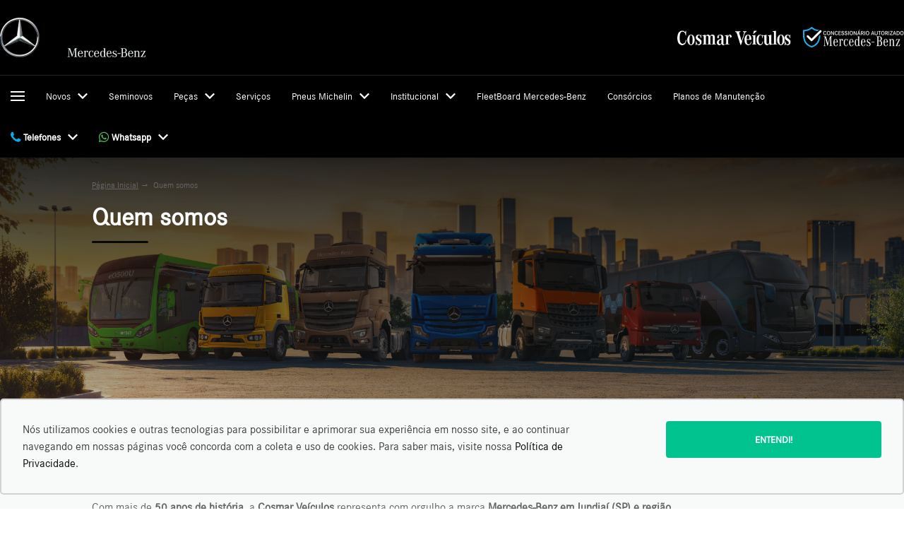

--- FILE ---
content_type: text/html; charset=utf-8
request_url: https://www.cosmar.com.br/empresa/quemsomos
body_size: 40839
content:
<!DOCTYPE html><html lang=pt-BR><head>
<script type="text/javascript">window.NREUM||(NREUM={});NREUM.info={"beacon":"bam.nr-data.net","errorBeacon":"bam.nr-data.net","licenseKey":"de6ebc3165","applicationID":"28865107","transactionName":"IFdaTUJaCVpRQRwWXwZVUUpvUAtRXV1WTUcCX1FKH1wLUlFL","queueTime":1,"applicationTime":136,"agent":""}</script>
<script type="text/javascript">(window.NREUM||(NREUM={})).init={privacy:{cookies_enabled:true},ajax:{deny_list:["bam.nr-data.net"]},feature_flags:["soft_nav"],distributed_tracing:{enabled:true}};(window.NREUM||(NREUM={})).loader_config={agentID:"28865203",accountID:"1416414",trustKey:"1416414",xpid:"VQIGV1JSDBACXFlUAgAHUQ==",licenseKey:"de6ebc3165",applicationID:"28865107",browserID:"28865203"};;/*! For license information please see nr-loader-spa-1.303.0.min.js.LICENSE.txt */
(()=>{var e,t,r={384:(e,t,r)=>{"use strict";r.d(t,{NT:()=>s,US:()=>d,Zm:()=>a,bQ:()=>u,dV:()=>c,pV:()=>l});var n=r(6154),i=r(1863),o=r(1910);const s={beacon:"bam.nr-data.net",errorBeacon:"bam.nr-data.net"};function a(){return n.gm.NREUM||(n.gm.NREUM={}),void 0===n.gm.newrelic&&(n.gm.newrelic=n.gm.NREUM),n.gm.NREUM}function c(){let e=a();return e.o||(e.o={ST:n.gm.setTimeout,SI:n.gm.setImmediate||n.gm.setInterval,CT:n.gm.clearTimeout,XHR:n.gm.XMLHttpRequest,REQ:n.gm.Request,EV:n.gm.Event,PR:n.gm.Promise,MO:n.gm.MutationObserver,FETCH:n.gm.fetch,WS:n.gm.WebSocket},(0,o.i)(...Object.values(e.o))),e}function u(e,t){let r=a();r.initializedAgents??={},t.initializedAt={ms:(0,i.t)(),date:new Date},r.initializedAgents[e]=t}function d(e,t){a()[e]=t}function l(){return function(){let e=a();const t=e.info||{};e.info={beacon:s.beacon,errorBeacon:s.errorBeacon,...t}}(),function(){let e=a();const t=e.init||{};e.init={...t}}(),c(),function(){let e=a();const t=e.loader_config||{};e.loader_config={...t}}(),a()}},782:(e,t,r)=>{"use strict";r.d(t,{T:()=>n});const n=r(860).K7.pageViewTiming},860:(e,t,r)=>{"use strict";r.d(t,{$J:()=>d,K7:()=>c,P3:()=>u,XX:()=>i,Yy:()=>a,df:()=>o,qY:()=>n,v4:()=>s});const n="events",i="jserrors",o="browser/blobs",s="rum",a="browser/logs",c={ajax:"ajax",genericEvents:"generic_events",jserrors:i,logging:"logging",metrics:"metrics",pageAction:"page_action",pageViewEvent:"page_view_event",pageViewTiming:"page_view_timing",sessionReplay:"session_replay",sessionTrace:"session_trace",softNav:"soft_navigations",spa:"spa"},u={[c.pageViewEvent]:1,[c.pageViewTiming]:2,[c.metrics]:3,[c.jserrors]:4,[c.spa]:5,[c.ajax]:6,[c.sessionTrace]:7,[c.softNav]:8,[c.sessionReplay]:9,[c.logging]:10,[c.genericEvents]:11},d={[c.pageViewEvent]:s,[c.pageViewTiming]:n,[c.ajax]:n,[c.spa]:n,[c.softNav]:n,[c.metrics]:i,[c.jserrors]:i,[c.sessionTrace]:o,[c.sessionReplay]:o,[c.logging]:a,[c.genericEvents]:"ins"}},944:(e,t,r)=>{"use strict";r.d(t,{R:()=>i});var n=r(3241);function i(e,t){"function"==typeof console.debug&&(console.debug("New Relic Warning: https://github.com/newrelic/newrelic-browser-agent/blob/main/docs/warning-codes.md#".concat(e),t),(0,n.W)({agentIdentifier:null,drained:null,type:"data",name:"warn",feature:"warn",data:{code:e,secondary:t}}))}},993:(e,t,r)=>{"use strict";r.d(t,{A$:()=>o,ET:()=>s,TZ:()=>a,p_:()=>i});var n=r(860);const i={ERROR:"ERROR",WARN:"WARN",INFO:"INFO",DEBUG:"DEBUG",TRACE:"TRACE"},o={OFF:0,ERROR:1,WARN:2,INFO:3,DEBUG:4,TRACE:5},s="log",a=n.K7.logging},1687:(e,t,r)=>{"use strict";r.d(t,{Ak:()=>u,Ze:()=>f,x3:()=>d});var n=r(3241),i=r(7836),o=r(3606),s=r(860),a=r(2646);const c={};function u(e,t){const r={staged:!1,priority:s.P3[t]||0};l(e),c[e].get(t)||c[e].set(t,r)}function d(e,t){e&&c[e]&&(c[e].get(t)&&c[e].delete(t),p(e,t,!1),c[e].size&&h(e))}function l(e){if(!e)throw new Error("agentIdentifier required");c[e]||(c[e]=new Map)}function f(e="",t="feature",r=!1){if(l(e),!e||!c[e].get(t)||r)return p(e,t);c[e].get(t).staged=!0,h(e)}function h(e){const t=Array.from(c[e]);t.every(([e,t])=>t.staged)&&(t.sort((e,t)=>e[1].priority-t[1].priority),t.forEach(([t])=>{c[e].delete(t),p(e,t)}))}function p(e,t,r=!0){const s=e?i.ee.get(e):i.ee,c=o.i.handlers;if(!s.aborted&&s.backlog&&c){if((0,n.W)({agentIdentifier:e,type:"lifecycle",name:"drain",feature:t}),r){const e=s.backlog[t],r=c[t];if(r){for(let t=0;e&&t<e.length;++t)g(e[t],r);Object.entries(r).forEach(([e,t])=>{Object.values(t||{}).forEach(t=>{t[0]?.on&&t[0]?.context()instanceof a.y&&t[0].on(e,t[1])})})}}s.isolatedBacklog||delete c[t],s.backlog[t]=null,s.emit("drain-"+t,[])}}function g(e,t){var r=e[1];Object.values(t[r]||{}).forEach(t=>{var r=e[0];if(t[0]===r){var n=t[1],i=e[3],o=e[2];n.apply(i,o)}})}},1741:(e,t,r)=>{"use strict";r.d(t,{W:()=>o});var n=r(944),i=r(4261);class o{#e(e,...t){if(this[e]!==o.prototype[e])return this[e](...t);(0,n.R)(35,e)}addPageAction(e,t){return this.#e(i.hG,e,t)}register(e){return this.#e(i.eY,e)}recordCustomEvent(e,t){return this.#e(i.fF,e,t)}setPageViewName(e,t){return this.#e(i.Fw,e,t)}setCustomAttribute(e,t,r){return this.#e(i.cD,e,t,r)}noticeError(e,t){return this.#e(i.o5,e,t)}setUserId(e){return this.#e(i.Dl,e)}setApplicationVersion(e){return this.#e(i.nb,e)}setErrorHandler(e){return this.#e(i.bt,e)}addRelease(e,t){return this.#e(i.k6,e,t)}log(e,t){return this.#e(i.$9,e,t)}start(){return this.#e(i.d3)}finished(e){return this.#e(i.BL,e)}recordReplay(){return this.#e(i.CH)}pauseReplay(){return this.#e(i.Tb)}addToTrace(e){return this.#e(i.U2,e)}setCurrentRouteName(e){return this.#e(i.PA,e)}interaction(e){return this.#e(i.dT,e)}wrapLogger(e,t,r){return this.#e(i.Wb,e,t,r)}measure(e,t){return this.#e(i.V1,e,t)}consent(e){return this.#e(i.Pv,e)}}},1863:(e,t,r)=>{"use strict";function n(){return Math.floor(performance.now())}r.d(t,{t:()=>n})},1910:(e,t,r)=>{"use strict";r.d(t,{i:()=>o});var n=r(944);const i=new Map;function o(...e){return e.every(e=>{if(i.has(e))return i.get(e);const t="function"==typeof e&&e.toString().includes("[native code]");return t||(0,n.R)(64,e?.name||e?.toString()),i.set(e,t),t})}},2555:(e,t,r)=>{"use strict";r.d(t,{D:()=>a,f:()=>s});var n=r(384),i=r(8122);const o={beacon:n.NT.beacon,errorBeacon:n.NT.errorBeacon,licenseKey:void 0,applicationID:void 0,sa:void 0,queueTime:void 0,applicationTime:void 0,ttGuid:void 0,user:void 0,account:void 0,product:void 0,extra:void 0,jsAttributes:{},userAttributes:void 0,atts:void 0,transactionName:void 0,tNamePlain:void 0};function s(e){try{return!!e.licenseKey&&!!e.errorBeacon&&!!e.applicationID}catch(e){return!1}}const a=e=>(0,i.a)(e,o)},2614:(e,t,r)=>{"use strict";r.d(t,{BB:()=>s,H3:()=>n,g:()=>u,iL:()=>c,tS:()=>a,uh:()=>i,wk:()=>o});const n="NRBA",i="SESSION",o=144e5,s=18e5,a={STARTED:"session-started",PAUSE:"session-pause",RESET:"session-reset",RESUME:"session-resume",UPDATE:"session-update"},c={SAME_TAB:"same-tab",CROSS_TAB:"cross-tab"},u={OFF:0,FULL:1,ERROR:2}},2646:(e,t,r)=>{"use strict";r.d(t,{y:()=>n});class n{constructor(e){this.contextId=e}}},2843:(e,t,r)=>{"use strict";r.d(t,{u:()=>i});var n=r(3878);function i(e,t=!1,r,i){(0,n.DD)("visibilitychange",function(){if(t)return void("hidden"===document.visibilityState&&e());e(document.visibilityState)},r,i)}},3241:(e,t,r)=>{"use strict";r.d(t,{W:()=>o});var n=r(6154);const i="newrelic";function o(e={}){try{n.gm.dispatchEvent(new CustomEvent(i,{detail:e}))}catch(e){}}},3304:(e,t,r)=>{"use strict";r.d(t,{A:()=>o});var n=r(7836);const i=()=>{const e=new WeakSet;return(t,r)=>{if("object"==typeof r&&null!==r){if(e.has(r))return;e.add(r)}return r}};function o(e){try{return JSON.stringify(e,i())??""}catch(e){try{n.ee.emit("internal-error",[e])}catch(e){}return""}}},3333:(e,t,r)=>{"use strict";r.d(t,{$v:()=>d,TZ:()=>n,Xh:()=>c,Zp:()=>i,kd:()=>u,mq:()=>a,nf:()=>s,qN:()=>o});const n=r(860).K7.genericEvents,i=["auxclick","click","copy","keydown","paste","scrollend"],o=["focus","blur"],s=4,a=1e3,c=2e3,u=["PageAction","UserAction","BrowserPerformance"],d={RESOURCES:"experimental.resources",REGISTER:"register"}},3434:(e,t,r)=>{"use strict";r.d(t,{Jt:()=>o,YM:()=>u});var n=r(7836),i=r(5607);const o="nr@original:".concat(i.W),s=50;var a=Object.prototype.hasOwnProperty,c=!1;function u(e,t){return e||(e=n.ee),r.inPlace=function(e,t,n,i,o){n||(n="");const s="-"===n.charAt(0);for(let a=0;a<t.length;a++){const c=t[a],u=e[c];l(u)||(e[c]=r(u,s?c+n:n,i,c,o))}},r.flag=o,r;function r(t,r,n,c,u){return l(t)?t:(r||(r=""),nrWrapper[o]=t,function(e,t,r){if(Object.defineProperty&&Object.keys)try{return Object.keys(e).forEach(function(r){Object.defineProperty(t,r,{get:function(){return e[r]},set:function(t){return e[r]=t,t}})}),t}catch(e){d([e],r)}for(var n in e)a.call(e,n)&&(t[n]=e[n])}(t,nrWrapper,e),nrWrapper);function nrWrapper(){var o,a,l,f;let h;try{a=this,o=[...arguments],l="function"==typeof n?n(o,a):n||{}}catch(t){d([t,"",[o,a,c],l],e)}i(r+"start",[o,a,c],l,u);const p=performance.now();let g;try{return f=t.apply(a,o),g=performance.now(),f}catch(e){throw g=performance.now(),i(r+"err",[o,a,e],l,u),h=e,h}finally{const e=g-p,t={start:p,end:g,duration:e,isLongTask:e>=s,methodName:c,thrownError:h};t.isLongTask&&i("long-task",[t,a],l,u),i(r+"end",[o,a,f],l,u)}}}function i(r,n,i,o){if(!c||t){var s=c;c=!0;try{e.emit(r,n,i,t,o)}catch(t){d([t,r,n,i],e)}c=s}}}function d(e,t){t||(t=n.ee);try{t.emit("internal-error",e)}catch(e){}}function l(e){return!(e&&"function"==typeof e&&e.apply&&!e[o])}},3606:(e,t,r)=>{"use strict";r.d(t,{i:()=>o});var n=r(9908);o.on=s;var i=o.handlers={};function o(e,t,r,o){s(o||n.d,i,e,t,r)}function s(e,t,r,i,o){o||(o="feature"),e||(e=n.d);var s=t[o]=t[o]||{};(s[r]=s[r]||[]).push([e,i])}},3738:(e,t,r)=>{"use strict";r.d(t,{He:()=>i,Kp:()=>a,Lc:()=>u,Rz:()=>d,TZ:()=>n,bD:()=>o,d3:()=>s,jx:()=>l,sl:()=>f,uP:()=>c});const n=r(860).K7.sessionTrace,i="bstResource",o="resource",s="-start",a="-end",c="fn"+s,u="fn"+a,d="pushState",l=1e3,f=3e4},3785:(e,t,r)=>{"use strict";r.d(t,{R:()=>c,b:()=>u});var n=r(9908),i=r(1863),o=r(860),s=r(8154),a=r(993);function c(e,t,r={},c=a.p_.INFO,u,d=(0,i.t)()){(0,n.p)(s.xV,["API/logging/".concat(c.toLowerCase(),"/called")],void 0,o.K7.metrics,e),(0,n.p)(a.ET,[d,t,r,c,u],void 0,o.K7.logging,e)}function u(e){return"string"==typeof e&&Object.values(a.p_).some(t=>t===e.toUpperCase().trim())}},3878:(e,t,r)=>{"use strict";function n(e,t){return{capture:e,passive:!1,signal:t}}function i(e,t,r=!1,i){window.addEventListener(e,t,n(r,i))}function o(e,t,r=!1,i){document.addEventListener(e,t,n(r,i))}r.d(t,{DD:()=>o,jT:()=>n,sp:()=>i})},3962:(e,t,r)=>{"use strict";r.d(t,{AM:()=>s,O2:()=>l,OV:()=>o,Qu:()=>f,TZ:()=>c,ih:()=>h,pP:()=>a,t1:()=>d,tC:()=>i,wD:()=>u});var n=r(860);const i=["click","keydown","submit"],o="popstate",s="api",a="initialPageLoad",c=n.K7.softNav,u=5e3,d=500,l={INITIAL_PAGE_LOAD:"",ROUTE_CHANGE:1,UNSPECIFIED:2},f={INTERACTION:1,AJAX:2,CUSTOM_END:3,CUSTOM_TRACER:4},h={IP:"in progress",PF:"pending finish",FIN:"finished",CAN:"cancelled"}},4234:(e,t,r)=>{"use strict";r.d(t,{W:()=>o});var n=r(7836),i=r(1687);class o{constructor(e,t){this.agentIdentifier=e,this.ee=n.ee.get(e),this.featureName=t,this.blocked=!1}deregisterDrain(){(0,i.x3)(this.agentIdentifier,this.featureName)}}},4261:(e,t,r)=>{"use strict";r.d(t,{$9:()=>d,BL:()=>c,CH:()=>p,Dl:()=>R,Fw:()=>w,PA:()=>v,Pl:()=>n,Pv:()=>A,Tb:()=>f,U2:()=>s,V1:()=>E,Wb:()=>T,bt:()=>y,cD:()=>b,d3:()=>x,dT:()=>u,eY:()=>g,fF:()=>h,hG:()=>o,hw:()=>i,k6:()=>a,nb:()=>m,o5:()=>l});const n="api-",i=n+"ixn-",o="addPageAction",s="addToTrace",a="addRelease",c="finished",u="interaction",d="log",l="noticeError",f="pauseReplay",h="recordCustomEvent",p="recordReplay",g="register",m="setApplicationVersion",v="setCurrentRouteName",b="setCustomAttribute",y="setErrorHandler",w="setPageViewName",R="setUserId",x="start",T="wrapLogger",E="measure",A="consent"},4387:(e,t,r)=>{"use strict";function n(e={}){return!(!e.id||!e.name)}function i(e){return"string"==typeof e&&e.trim().length<501||"number"==typeof e}function o(e,t){if(2!==t?.harvestEndpointVersion)return{};const r=t.agentRef.runtime.appMetadata.agents[0].entityGuid;return n(e)?{"mfe.id":e.id,"mfe.name":e.name,eventSource:e.eventSource,"parent.id":e.parent?.id||r}:{"entity.guid":r,appId:t.agentRef.info.applicationID}}r.d(t,{Ux:()=>o,c7:()=>n,yo:()=>i})},5205:(e,t,r)=>{"use strict";r.d(t,{j:()=>_});var n=r(384),i=r(1741);var o=r(2555),s=r(3333);const a=e=>{if(!e||"string"!=typeof e)return!1;try{document.createDocumentFragment().querySelector(e)}catch{return!1}return!0};var c=r(2614),u=r(944),d=r(8122);const l="[data-nr-mask]",f=e=>(0,d.a)(e,(()=>{const e={feature_flags:[],experimental:{allow_registered_children:!1,resources:!1},mask_selector:"*",block_selector:"[data-nr-block]",mask_input_options:{color:!1,date:!1,"datetime-local":!1,email:!1,month:!1,number:!1,range:!1,search:!1,tel:!1,text:!1,time:!1,url:!1,week:!1,textarea:!1,select:!1,password:!0}};return{ajax:{deny_list:void 0,block_internal:!0,enabled:!0,autoStart:!0},api:{get allow_registered_children(){return e.feature_flags.includes(s.$v.REGISTER)||e.experimental.allow_registered_children},set allow_registered_children(t){e.experimental.allow_registered_children=t},duplicate_registered_data:!1},browser_consent_mode:{enabled:!1},distributed_tracing:{enabled:void 0,exclude_newrelic_header:void 0,cors_use_newrelic_header:void 0,cors_use_tracecontext_headers:void 0,allowed_origins:void 0},get feature_flags(){return e.feature_flags},set feature_flags(t){e.feature_flags=t},generic_events:{enabled:!0,autoStart:!0},harvest:{interval:30},jserrors:{enabled:!0,autoStart:!0},logging:{enabled:!0,autoStart:!0},metrics:{enabled:!0,autoStart:!0},obfuscate:void 0,page_action:{enabled:!0},page_view_event:{enabled:!0,autoStart:!0},page_view_timing:{enabled:!0,autoStart:!0},performance:{capture_marks:!1,capture_measures:!1,capture_detail:!0,resources:{get enabled(){return e.feature_flags.includes(s.$v.RESOURCES)||e.experimental.resources},set enabled(t){e.experimental.resources=t},asset_types:[],first_party_domains:[],ignore_newrelic:!0}},privacy:{cookies_enabled:!0},proxy:{assets:void 0,beacon:void 0},session:{expiresMs:c.wk,inactiveMs:c.BB},session_replay:{autoStart:!0,enabled:!1,preload:!1,sampling_rate:10,error_sampling_rate:100,collect_fonts:!1,inline_images:!1,fix_stylesheets:!0,mask_all_inputs:!0,get mask_text_selector(){return e.mask_selector},set mask_text_selector(t){a(t)?e.mask_selector="".concat(t,",").concat(l):""===t||null===t?e.mask_selector=l:(0,u.R)(5,t)},get block_class(){return"nr-block"},get ignore_class(){return"nr-ignore"},get mask_text_class(){return"nr-mask"},get block_selector(){return e.block_selector},set block_selector(t){a(t)?e.block_selector+=",".concat(t):""!==t&&(0,u.R)(6,t)},get mask_input_options(){return e.mask_input_options},set mask_input_options(t){t&&"object"==typeof t?e.mask_input_options={...t,password:!0}:(0,u.R)(7,t)}},session_trace:{enabled:!0,autoStart:!0},soft_navigations:{enabled:!0,autoStart:!0},spa:{enabled:!0,autoStart:!0},ssl:void 0,user_actions:{enabled:!0,elementAttributes:["id","className","tagName","type"]}}})());var h=r(6154),p=r(9324);let g=0;const m={buildEnv:p.F3,distMethod:p.Xs,version:p.xv,originTime:h.WN},v={consented:!1},b={appMetadata:{},get consented(){return this.session?.state?.consent||v.consented},set consented(e){v.consented=e},customTransaction:void 0,denyList:void 0,disabled:!1,harvester:void 0,isolatedBacklog:!1,isRecording:!1,loaderType:void 0,maxBytes:3e4,obfuscator:void 0,onerror:void 0,ptid:void 0,releaseIds:{},session:void 0,timeKeeper:void 0,registeredEntities:[],jsAttributesMetadata:{bytes:0},get harvestCount(){return++g}},y=e=>{const t=(0,d.a)(e,b),r=Object.keys(m).reduce((e,t)=>(e[t]={value:m[t],writable:!1,configurable:!0,enumerable:!0},e),{});return Object.defineProperties(t,r)};var w=r(5701);const R=e=>{const t=e.startsWith("http");e+="/",r.p=t?e:"https://"+e};var x=r(7836),T=r(3241);const E={accountID:void 0,trustKey:void 0,agentID:void 0,licenseKey:void 0,applicationID:void 0,xpid:void 0},A=e=>(0,d.a)(e,E),S=new Set;function _(e,t={},r,s){let{init:a,info:c,loader_config:u,runtime:d={},exposed:l=!0}=t;if(!c){const e=(0,n.pV)();a=e.init,c=e.info,u=e.loader_config}e.init=f(a||{}),e.loader_config=A(u||{}),c.jsAttributes??={},h.bv&&(c.jsAttributes.isWorker=!0),e.info=(0,o.D)(c);const p=e.init,g=[c.beacon,c.errorBeacon];S.has(e.agentIdentifier)||(p.proxy.assets&&(R(p.proxy.assets),g.push(p.proxy.assets)),p.proxy.beacon&&g.push(p.proxy.beacon),e.beacons=[...g],function(e){const t=(0,n.pV)();Object.getOwnPropertyNames(i.W.prototype).forEach(r=>{const n=i.W.prototype[r];if("function"!=typeof n||"constructor"===n)return;let o=t[r];e[r]&&!1!==e.exposed&&"micro-agent"!==e.runtime?.loaderType&&(t[r]=(...t)=>{const n=e[r](...t);return o?o(...t):n})})}(e),(0,n.US)("activatedFeatures",w.B),e.runSoftNavOverSpa&&=!0===p.soft_navigations.enabled&&p.feature_flags.includes("soft_nav")),d.denyList=[...p.ajax.deny_list||[],...p.ajax.block_internal?g:[]],d.ptid=e.agentIdentifier,d.loaderType=r,e.runtime=y(d),S.has(e.agentIdentifier)||(e.ee=x.ee.get(e.agentIdentifier),e.exposed=l,(0,T.W)({agentIdentifier:e.agentIdentifier,drained:!!w.B?.[e.agentIdentifier],type:"lifecycle",name:"initialize",feature:void 0,data:e.config})),S.add(e.agentIdentifier)}},5270:(e,t,r)=>{"use strict";r.d(t,{Aw:()=>s,SR:()=>o,rF:()=>a});var n=r(384),i=r(7767);function o(e){return!!(0,n.dV)().o.MO&&(0,i.V)(e)&&!0===e?.session_trace.enabled}function s(e){return!0===e?.session_replay.preload&&o(e)}function a(e,t){try{if("string"==typeof t?.type){if("password"===t.type.toLowerCase())return"*".repeat(e?.length||0);if(void 0!==t?.dataset?.nrUnmask||t?.classList?.contains("nr-unmask"))return e}}catch(e){}return"string"==typeof e?e.replace(/[\S]/g,"*"):"*".repeat(e?.length||0)}},5289:(e,t,r)=>{"use strict";r.d(t,{GG:()=>o,Qr:()=>a,sB:()=>s});var n=r(3878);function i(){return"undefined"==typeof document||"complete"===document.readyState}function o(e,t){if(i())return e();(0,n.sp)("load",e,t)}function s(e){if(i())return e();(0,n.DD)("DOMContentLoaded",e)}function a(e){if(i())return e();(0,n.sp)("popstate",e)}},5607:(e,t,r)=>{"use strict";r.d(t,{W:()=>n});const n=(0,r(9566).bz)()},5701:(e,t,r)=>{"use strict";r.d(t,{B:()=>o,t:()=>s});var n=r(3241);const i=new Set,o={};function s(e,t){const r=t.agentIdentifier;o[r]??={},e&&"object"==typeof e&&(i.has(r)||(t.ee.emit("rumresp",[e]),o[r]=e,i.add(r),(0,n.W)({agentIdentifier:r,loaded:!0,drained:!0,type:"lifecycle",name:"load",feature:void 0,data:e})))}},6154:(e,t,r)=>{"use strict";r.d(t,{A4:()=>a,OF:()=>d,RI:()=>i,WN:()=>h,bv:()=>o,gm:()=>s,lR:()=>f,m:()=>u,mw:()=>c,sb:()=>l});var n=r(1863);const i="undefined"!=typeof window&&!!window.document,o="undefined"!=typeof WorkerGlobalScope&&("undefined"!=typeof self&&self instanceof WorkerGlobalScope&&self.navigator instanceof WorkerNavigator||"undefined"!=typeof globalThis&&globalThis instanceof WorkerGlobalScope&&globalThis.navigator instanceof WorkerNavigator),s=i?window:"undefined"!=typeof WorkerGlobalScope&&("undefined"!=typeof self&&self instanceof WorkerGlobalScope&&self||"undefined"!=typeof globalThis&&globalThis instanceof WorkerGlobalScope&&globalThis),a="complete"===s?.document?.readyState,c=Boolean("hidden"===s?.document?.visibilityState),u=""+s?.location,d=/iPad|iPhone|iPod/.test(s.navigator?.userAgent),l=d&&"undefined"==typeof SharedWorker,f=(()=>{const e=s.navigator?.userAgent?.match(/Firefox[/\s](\d+\.\d+)/);return Array.isArray(e)&&e.length>=2?+e[1]:0})(),h=Date.now()-(0,n.t)()},6344:(e,t,r)=>{"use strict";r.d(t,{BB:()=>d,Qb:()=>l,TZ:()=>i,Ug:()=>s,Vh:()=>o,_s:()=>a,bc:()=>u,yP:()=>c});var n=r(2614);const i=r(860).K7.sessionReplay,o="errorDuringReplay",s=.12,a={DomContentLoaded:0,Load:1,FullSnapshot:2,IncrementalSnapshot:3,Meta:4,Custom:5},c={[n.g.ERROR]:15e3,[n.g.FULL]:3e5,[n.g.OFF]:0},u={RESET:{message:"Session was reset",sm:"Reset"},IMPORT:{message:"Recorder failed to import",sm:"Import"},TOO_MANY:{message:"429: Too Many Requests",sm:"Too-Many"},TOO_BIG:{message:"Payload was too large",sm:"Too-Big"},CROSS_TAB:{message:"Session Entity was set to OFF on another tab",sm:"Cross-Tab"},ENTITLEMENTS:{message:"Session Replay is not allowed and will not be started",sm:"Entitlement"}},d=5e3,l={API:"api",RESUME:"resume",SWITCH_TO_FULL:"switchToFull",INITIALIZE:"initialize",PRELOAD:"preload"}},6389:(e,t,r)=>{"use strict";function n(e,t=500,r={}){const n=r?.leading||!1;let i;return(...r)=>{n&&void 0===i&&(e.apply(this,r),i=setTimeout(()=>{i=clearTimeout(i)},t)),n||(clearTimeout(i),i=setTimeout(()=>{e.apply(this,r)},t))}}function i(e){let t=!1;return(...r)=>{t||(t=!0,e.apply(this,r))}}r.d(t,{J:()=>i,s:()=>n})},6630:(e,t,r)=>{"use strict";r.d(t,{T:()=>n});const n=r(860).K7.pageViewEvent},6774:(e,t,r)=>{"use strict";r.d(t,{T:()=>n});const n=r(860).K7.jserrors},7295:(e,t,r)=>{"use strict";r.d(t,{Xv:()=>s,gX:()=>i,iW:()=>o});var n=[];function i(e){if(!e||o(e))return!1;if(0===n.length)return!0;for(var t=0;t<n.length;t++){var r=n[t];if("*"===r.hostname)return!1;if(a(r.hostname,e.hostname)&&c(r.pathname,e.pathname))return!1}return!0}function o(e){return void 0===e.hostname}function s(e){if(n=[],e&&e.length)for(var t=0;t<e.length;t++){let r=e[t];if(!r)continue;0===r.indexOf("http://")?r=r.substring(7):0===r.indexOf("https://")&&(r=r.substring(8));const i=r.indexOf("/");let o,s;i>0?(o=r.substring(0,i),s=r.substring(i)):(o=r,s="");let[a]=o.split(":");n.push({hostname:a,pathname:s})}}function a(e,t){return!(e.length>t.length)&&t.indexOf(e)===t.length-e.length}function c(e,t){return 0===e.indexOf("/")&&(e=e.substring(1)),0===t.indexOf("/")&&(t=t.substring(1)),""===e||e===t}},7378:(e,t,r)=>{"use strict";r.d(t,{$p:()=>x,BR:()=>b,Kp:()=>R,L3:()=>y,Lc:()=>c,NC:()=>o,SG:()=>d,TZ:()=>i,U6:()=>p,UT:()=>m,d3:()=>w,dT:()=>f,e5:()=>E,gx:()=>v,l9:()=>l,oW:()=>h,op:()=>g,rw:()=>u,tH:()=>A,uP:()=>a,wW:()=>T,xq:()=>s});var n=r(384);const i=r(860).K7.spa,o=["click","submit","keypress","keydown","keyup","change"],s=999,a="fn-start",c="fn-end",u="cb-start",d="api-ixn-",l="remaining",f="interaction",h="spaNode",p="jsonpNode",g="fetch-start",m="fetch-done",v="fetch-body-",b="jsonp-end",y=(0,n.dV)().o.ST,w="-start",R="-end",x="-body",T="cb"+R,E="jsTime",A="fetch"},7485:(e,t,r)=>{"use strict";r.d(t,{D:()=>i});var n=r(6154);function i(e){if(0===(e||"").indexOf("data:"))return{protocol:"data"};try{const t=new URL(e,location.href),r={port:t.port,hostname:t.hostname,pathname:t.pathname,search:t.search,protocol:t.protocol.slice(0,t.protocol.indexOf(":")),sameOrigin:t.protocol===n.gm?.location?.protocol&&t.host===n.gm?.location?.host};return r.port&&""!==r.port||("http:"===t.protocol&&(r.port="80"),"https:"===t.protocol&&(r.port="443")),r.pathname&&""!==r.pathname?r.pathname.startsWith("/")||(r.pathname="/".concat(r.pathname)):r.pathname="/",r}catch(e){return{}}}},7699:(e,t,r)=>{"use strict";r.d(t,{It:()=>o,KC:()=>a,No:()=>i,qh:()=>s});var n=r(860);const i=16e3,o=1e6,s="SESSION_ERROR",a={[n.K7.logging]:!0,[n.K7.genericEvents]:!1,[n.K7.jserrors]:!1,[n.K7.ajax]:!1}},7767:(e,t,r)=>{"use strict";r.d(t,{V:()=>i});var n=r(6154);const i=e=>n.RI&&!0===e?.privacy.cookies_enabled},7836:(e,t,r)=>{"use strict";r.d(t,{P:()=>a,ee:()=>c});var n=r(384),i=r(8990),o=r(2646),s=r(5607);const a="nr@context:".concat(s.W),c=function e(t,r){var n={},s={},d={},l=!1;try{l=16===r.length&&u.initializedAgents?.[r]?.runtime.isolatedBacklog}catch(e){}var f={on:p,addEventListener:p,removeEventListener:function(e,t){var r=n[e];if(!r)return;for(var i=0;i<r.length;i++)r[i]===t&&r.splice(i,1)},emit:function(e,r,n,i,o){!1!==o&&(o=!0);if(c.aborted&&!i)return;t&&o&&t.emit(e,r,n);var a=h(n);g(e).forEach(e=>{e.apply(a,r)});var u=v()[s[e]];u&&u.push([f,e,r,a]);return a},get:m,listeners:g,context:h,buffer:function(e,t){const r=v();if(t=t||"feature",f.aborted)return;Object.entries(e||{}).forEach(([e,n])=>{s[n]=t,t in r||(r[t]=[])})},abort:function(){f._aborted=!0,Object.keys(f.backlog).forEach(e=>{delete f.backlog[e]})},isBuffering:function(e){return!!v()[s[e]]},debugId:r,backlog:l?{}:t&&"object"==typeof t.backlog?t.backlog:{},isolatedBacklog:l};return Object.defineProperty(f,"aborted",{get:()=>{let e=f._aborted||!1;return e||(t&&(e=t.aborted),e)}}),f;function h(e){return e&&e instanceof o.y?e:e?(0,i.I)(e,a,()=>new o.y(a)):new o.y(a)}function p(e,t){n[e]=g(e).concat(t)}function g(e){return n[e]||[]}function m(t){return d[t]=d[t]||e(f,t)}function v(){return f.backlog}}(void 0,"globalEE"),u=(0,n.Zm)();u.ee||(u.ee=c)},8122:(e,t,r)=>{"use strict";r.d(t,{a:()=>i});var n=r(944);function i(e,t){try{if(!e||"object"!=typeof e)return(0,n.R)(3);if(!t||"object"!=typeof t)return(0,n.R)(4);const r=Object.create(Object.getPrototypeOf(t),Object.getOwnPropertyDescriptors(t)),o=0===Object.keys(r).length?e:r;for(let s in o)if(void 0!==e[s])try{if(null===e[s]){r[s]=null;continue}Array.isArray(e[s])&&Array.isArray(t[s])?r[s]=Array.from(new Set([...e[s],...t[s]])):"object"==typeof e[s]&&"object"==typeof t[s]?r[s]=i(e[s],t[s]):r[s]=e[s]}catch(e){r[s]||(0,n.R)(1,e)}return r}catch(e){(0,n.R)(2,e)}}},8139:(e,t,r)=>{"use strict";r.d(t,{u:()=>f});var n=r(7836),i=r(3434),o=r(8990),s=r(6154);const a={},c=s.gm.XMLHttpRequest,u="addEventListener",d="removeEventListener",l="nr@wrapped:".concat(n.P);function f(e){var t=function(e){return(e||n.ee).get("events")}(e);if(a[t.debugId]++)return t;a[t.debugId]=1;var r=(0,i.YM)(t,!0);function f(e){r.inPlace(e,[u,d],"-",p)}function p(e,t){return e[1]}return"getPrototypeOf"in Object&&(s.RI&&h(document,f),c&&h(c.prototype,f),h(s.gm,f)),t.on(u+"-start",function(e,t){var n=e[1];if(null!==n&&("function"==typeof n||"object"==typeof n)&&"newrelic"!==e[0]){var i=(0,o.I)(n,l,function(){var e={object:function(){if("function"!=typeof n.handleEvent)return;return n.handleEvent.apply(n,arguments)},function:n}[typeof n];return e?r(e,"fn-",null,e.name||"anonymous"):n});this.wrapped=e[1]=i}}),t.on(d+"-start",function(e){e[1]=this.wrapped||e[1]}),t}function h(e,t,...r){let n=e;for(;"object"==typeof n&&!Object.prototype.hasOwnProperty.call(n,u);)n=Object.getPrototypeOf(n);n&&t(n,...r)}},8154:(e,t,r)=>{"use strict";r.d(t,{z_:()=>o,XG:()=>a,TZ:()=>n,rs:()=>i,xV:()=>s});r(6154),r(9566),r(384);const n=r(860).K7.metrics,i="sm",o="cm",s="storeSupportabilityMetrics",a="storeEventMetrics"},8374:(e,t,r)=>{r.nc=(()=>{try{return document?.currentScript?.nonce}catch(e){}return""})()},8990:(e,t,r)=>{"use strict";r.d(t,{I:()=>i});var n=Object.prototype.hasOwnProperty;function i(e,t,r){if(n.call(e,t))return e[t];var i=r();if(Object.defineProperty&&Object.keys)try{return Object.defineProperty(e,t,{value:i,writable:!0,enumerable:!1}),i}catch(e){}return e[t]=i,i}},9300:(e,t,r)=>{"use strict";r.d(t,{T:()=>n});const n=r(860).K7.ajax},9324:(e,t,r)=>{"use strict";r.d(t,{AJ:()=>s,F3:()=>i,Xs:()=>o,Yq:()=>a,xv:()=>n});const n="1.303.0",i="PROD",o="CDN",s="@newrelic/rrweb",a="1.0.1"},9566:(e,t,r)=>{"use strict";r.d(t,{LA:()=>a,ZF:()=>c,bz:()=>s,el:()=>u});var n=r(6154);const i="xxxxxxxx-xxxx-4xxx-yxxx-xxxxxxxxxxxx";function o(e,t){return e?15&e[t]:16*Math.random()|0}function s(){const e=n.gm?.crypto||n.gm?.msCrypto;let t,r=0;return e&&e.getRandomValues&&(t=e.getRandomValues(new Uint8Array(30))),i.split("").map(e=>"x"===e?o(t,r++).toString(16):"y"===e?(3&o()|8).toString(16):e).join("")}function a(e){const t=n.gm?.crypto||n.gm?.msCrypto;let r,i=0;t&&t.getRandomValues&&(r=t.getRandomValues(new Uint8Array(e)));const s=[];for(var a=0;a<e;a++)s.push(o(r,i++).toString(16));return s.join("")}function c(){return a(16)}function u(){return a(32)}},9908:(e,t,r)=>{"use strict";r.d(t,{d:()=>n,p:()=>i});var n=r(7836).ee.get("handle");function i(e,t,r,i,o){o?(o.buffer([e],i),o.emit(e,t,r)):(n.buffer([e],i),n.emit(e,t,r))}}},n={};function i(e){var t=n[e];if(void 0!==t)return t.exports;var o=n[e]={exports:{}};return r[e](o,o.exports,i),o.exports}i.m=r,i.d=(e,t)=>{for(var r in t)i.o(t,r)&&!i.o(e,r)&&Object.defineProperty(e,r,{enumerable:!0,get:t[r]})},i.f={},i.e=e=>Promise.all(Object.keys(i.f).reduce((t,r)=>(i.f[r](e,t),t),[])),i.u=e=>({212:"nr-spa-compressor",249:"nr-spa-recorder",478:"nr-spa"}[e]+"-1.303.0.min.js"),i.o=(e,t)=>Object.prototype.hasOwnProperty.call(e,t),e={},t="NRBA-1.303.0.PROD:",i.l=(r,n,o,s)=>{if(e[r])e[r].push(n);else{var a,c;if(void 0!==o)for(var u=document.getElementsByTagName("script"),d=0;d<u.length;d++){var l=u[d];if(l.getAttribute("src")==r||l.getAttribute("data-webpack")==t+o){a=l;break}}if(!a){c=!0;var f={478:"sha512-Q1pLqcoiNmLHv0rtq3wFkJBA3kofBdRJl0ExDl0mTuAoCBd0qe/1J0XWrDlQKuNlUryL6aZfVkAMPLmoikWIoQ==",249:"sha512-695ZzudsxlMtHKnpDNvkMlJd3tdMtY03IQKVCw9SX12tjUC+f7Nrx5tnWO72Vg9RFf6DSY6wVmM3cEkRM12kkQ==",212:"sha512-18Gx1wIBsppcn0AnKFhwgw4IciNgFxiw3J74W393Ape+wtg4hlg7t6SBKsIE/Dk/tfl2yltgcgBFvYRs283AFg=="};(a=document.createElement("script")).charset="utf-8",i.nc&&a.setAttribute("nonce",i.nc),a.setAttribute("data-webpack",t+o),a.src=r,0!==a.src.indexOf(window.location.origin+"/")&&(a.crossOrigin="anonymous"),f[s]&&(a.integrity=f[s])}e[r]=[n];var h=(t,n)=>{a.onerror=a.onload=null,clearTimeout(p);var i=e[r];if(delete e[r],a.parentNode&&a.parentNode.removeChild(a),i&&i.forEach(e=>e(n)),t)return t(n)},p=setTimeout(h.bind(null,void 0,{type:"timeout",target:a}),12e4);a.onerror=h.bind(null,a.onerror),a.onload=h.bind(null,a.onload),c&&document.head.appendChild(a)}},i.r=e=>{"undefined"!=typeof Symbol&&Symbol.toStringTag&&Object.defineProperty(e,Symbol.toStringTag,{value:"Module"}),Object.defineProperty(e,"__esModule",{value:!0})},i.p="https://js-agent.newrelic.com/",(()=>{var e={38:0,788:0};i.f.j=(t,r)=>{var n=i.o(e,t)?e[t]:void 0;if(0!==n)if(n)r.push(n[2]);else{var o=new Promise((r,i)=>n=e[t]=[r,i]);r.push(n[2]=o);var s=i.p+i.u(t),a=new Error;i.l(s,r=>{if(i.o(e,t)&&(0!==(n=e[t])&&(e[t]=void 0),n)){var o=r&&("load"===r.type?"missing":r.type),s=r&&r.target&&r.target.src;a.message="Loading chunk "+t+" failed.\n("+o+": "+s+")",a.name="ChunkLoadError",a.type=o,a.request=s,n[1](a)}},"chunk-"+t,t)}};var t=(t,r)=>{var n,o,[s,a,c]=r,u=0;if(s.some(t=>0!==e[t])){for(n in a)i.o(a,n)&&(i.m[n]=a[n]);if(c)c(i)}for(t&&t(r);u<s.length;u++)o=s[u],i.o(e,o)&&e[o]&&e[o][0](),e[o]=0},r=self["webpackChunk:NRBA-1.303.0.PROD"]=self["webpackChunk:NRBA-1.303.0.PROD"]||[];r.forEach(t.bind(null,0)),r.push=t.bind(null,r.push.bind(r))})(),(()=>{"use strict";i(8374);var e=i(9566),t=i(1741);class r extends t.W{agentIdentifier=(0,e.LA)(16)}var n=i(860);const o=Object.values(n.K7);var s=i(5205);var a=i(9908),c=i(1863),u=i(4261),d=i(3241),l=i(944),f=i(5701),h=i(8154);function p(e,t,i,o){const s=o||i;!s||s[e]&&s[e]!==r.prototype[e]||(s[e]=function(){(0,a.p)(h.xV,["API/"+e+"/called"],void 0,n.K7.metrics,i.ee),(0,d.W)({agentIdentifier:i.agentIdentifier,drained:!!f.B?.[i.agentIdentifier],type:"data",name:"api",feature:u.Pl+e,data:{}});try{return t.apply(this,arguments)}catch(e){(0,l.R)(23,e)}})}function g(e,t,r,n,i){const o=e.info;null===r?delete o.jsAttributes[t]:o.jsAttributes[t]=r,(i||null===r)&&(0,a.p)(u.Pl+n,[(0,c.t)(),t,r],void 0,"session",e.ee)}var m=i(1687),v=i(4234),b=i(5289),y=i(6154),w=i(5270),R=i(7767),x=i(6389),T=i(7699);class E extends v.W{constructor(e,t){super(e.agentIdentifier,t),this.agentRef=e,this.abortHandler=void 0,this.featAggregate=void 0,this.loadedSuccessfully=void 0,this.onAggregateImported=new Promise(e=>{this.loadedSuccessfully=e}),this.deferred=Promise.resolve(),!1===e.init[this.featureName].autoStart?this.deferred=new Promise((t,r)=>{this.ee.on("manual-start-all",(0,x.J)(()=>{(0,m.Ak)(e.agentIdentifier,this.featureName),t()}))}):(0,m.Ak)(e.agentIdentifier,t)}importAggregator(e,t,r={}){if(this.featAggregate)return;const n=async()=>{let n;await this.deferred;try{if((0,R.V)(e.init)){const{setupAgentSession:t}=await i.e(478).then(i.bind(i,8766));n=t(e)}}catch(e){(0,l.R)(20,e),this.ee.emit("internal-error",[e]),(0,a.p)(T.qh,[e],void 0,this.featureName,this.ee)}try{if(!this.#t(this.featureName,n,e.init))return(0,m.Ze)(this.agentIdentifier,this.featureName),void this.loadedSuccessfully(!1);const{Aggregate:i}=await t();this.featAggregate=new i(e,r),e.runtime.harvester.initializedAggregates.push(this.featAggregate),this.loadedSuccessfully(!0)}catch(e){(0,l.R)(34,e),this.abortHandler?.(),(0,m.Ze)(this.agentIdentifier,this.featureName,!0),this.loadedSuccessfully(!1),this.ee&&this.ee.abort()}};y.RI?(0,b.GG)(()=>n(),!0):n()}#t(e,t,r){if(this.blocked)return!1;switch(e){case n.K7.sessionReplay:return(0,w.SR)(r)&&!!t;case n.K7.sessionTrace:return!!t;default:return!0}}}var A=i(6630),S=i(2614);class _ extends E{static featureName=A.T;constructor(e){var t;super(e,A.T),this.setupInspectionEvents(e.agentIdentifier),t=e,p(u.Fw,function(e,r){"string"==typeof e&&("/"!==e.charAt(0)&&(e="/"+e),t.runtime.customTransaction=(r||"http://custom.transaction")+e,(0,a.p)(u.Pl+u.Fw,[(0,c.t)()],void 0,void 0,t.ee))},t),this.importAggregator(e,()=>i.e(478).then(i.bind(i,1983)))}setupInspectionEvents(e){const t=(t,r)=>{t&&(0,d.W)({agentIdentifier:e,timeStamp:t.timeStamp,loaded:"complete"===t.target.readyState,type:"window",name:r,data:t.target.location+""})};(0,b.sB)(e=>{t(e,"DOMContentLoaded")}),(0,b.GG)(e=>{t(e,"load")}),(0,b.Qr)(e=>{t(e,"navigate")}),this.ee.on(S.tS.UPDATE,(t,r)=>{(0,d.W)({agentIdentifier:e,type:"lifecycle",name:"session",data:r})})}}var O=i(384);var N=i(2843),I=i(3878),P=i(782);class j extends E{static featureName=P.T;constructor(e){super(e,P.T),y.RI&&((0,N.u)(()=>(0,a.p)("docHidden",[(0,c.t)()],void 0,P.T,this.ee),!0),(0,I.sp)("pagehide",()=>(0,a.p)("winPagehide",[(0,c.t)()],void 0,P.T,this.ee)),this.importAggregator(e,()=>i.e(478).then(i.bind(i,9917))))}}class k extends E{static featureName=h.TZ;constructor(e){super(e,h.TZ),y.RI&&document.addEventListener("securitypolicyviolation",e=>{(0,a.p)(h.xV,["Generic/CSPViolation/Detected"],void 0,this.featureName,this.ee)}),this.importAggregator(e,()=>i.e(478).then(i.bind(i,6555)))}}var C=i(6774),L=i(3304);class H{constructor(e,t,r,n,i){this.name="UncaughtError",this.message="string"==typeof e?e:(0,L.A)(e),this.sourceURL=t,this.line=r,this.column=n,this.__newrelic=i}}function M(e){return U(e)?e:new H(void 0!==e?.message?e.message:e,e?.filename||e?.sourceURL,e?.lineno||e?.line,e?.colno||e?.col,e?.__newrelic,e?.cause)}function K(e){const t="Unhandled Promise Rejection: ";if(!e?.reason)return;if(U(e.reason)){try{e.reason.message.startsWith(t)||(e.reason.message=t+e.reason.message)}catch(e){}return M(e.reason)}const r=M(e.reason);return(r.message||"").startsWith(t)||(r.message=t+r.message),r}function D(e){if(e.error instanceof SyntaxError&&!/:\d+$/.test(e.error.stack?.trim())){const t=new H(e.message,e.filename,e.lineno,e.colno,e.error.__newrelic,e.cause);return t.name=SyntaxError.name,t}return U(e.error)?e.error:M(e)}function U(e){return e instanceof Error&&!!e.stack}function F(e,t,r,i,o=(0,c.t)()){"string"==typeof e&&(e=new Error(e)),(0,a.p)("err",[e,o,!1,t,r.runtime.isRecording,void 0,i],void 0,n.K7.jserrors,r.ee),(0,a.p)("uaErr",[],void 0,n.K7.genericEvents,r.ee)}var W=i(4387),B=i(993),V=i(3785);function G(e,{customAttributes:t={},level:r=B.p_.INFO}={},n,i,o=(0,c.t)()){(0,V.R)(n.ee,e,t,r,i,o)}function z(e,t,r,i,o=(0,c.t)()){(0,a.p)(u.Pl+u.hG,[o,e,t,i],void 0,n.K7.genericEvents,r.ee)}function Z(e,t,r,i,o=(0,c.t)()){const{start:s,end:d,customAttributes:f}=t||{},h={customAttributes:f||{}};if("object"!=typeof h.customAttributes||"string"!=typeof e||0===e.length)return void(0,l.R)(57);const p=(e,t)=>null==e?t:"number"==typeof e?e:e instanceof PerformanceMark?e.startTime:Number.NaN;if(h.start=p(s,0),h.end=p(d,o),Number.isNaN(h.start)||Number.isNaN(h.end))(0,l.R)(57);else{if(h.duration=h.end-h.start,!(h.duration<0))return(0,a.p)(u.Pl+u.V1,[h,e,i],void 0,n.K7.genericEvents,r.ee),h;(0,l.R)(58)}}function q(e,t={},r,i,o=(0,c.t)()){(0,a.p)(u.Pl+u.fF,[o,e,t,i],void 0,n.K7.genericEvents,r.ee)}function X(e){p(u.eY,function(t){return Y(e,t)},e)}function Y(e,t,r){const i={};(0,l.R)(54,"newrelic.register"),t||={},t.eventSource="MicroFrontendBrowserAgent",t.licenseKey||=e.info.licenseKey,t.blocked=!1,t.parent=r||{};let o=()=>{};const s=e.runtime.registeredEntities,u=s.find(({metadata:{target:{id:e,name:r}}})=>e===t.id);if(u)return u.metadata.target.name!==t.name&&(u.metadata.target.name=t.name),u;const d=e=>{t.blocked=!0,o=e};e.init.api.allow_registered_children||d((0,x.J)(()=>(0,l.R)(55))),(0,W.c7)(t)||d((0,x.J)(()=>(0,l.R)(48,t))),(0,W.yo)(t.id)&&(0,W.yo)(t.name)||d((0,x.J)(()=>(0,l.R)(48,t)));const f={addPageAction:(r,n={})=>m(z,[r,{...i,...n},e],t),log:(r,n={})=>m(G,[r,{...n,customAttributes:{...i,...n.customAttributes||{}}},e],t),measure:(r,n={})=>m(Z,[r,{...n,customAttributes:{...i,...n.customAttributes||{}}},e],t),noticeError:(r,n={})=>m(F,[r,{...i,...n},e],t),register:(t={})=>m(Y,[e,t],f.metadata.target),recordCustomEvent:(r,n={})=>m(q,[r,{...i,...n},e],t),setApplicationVersion:e=>g("application.version",e),setCustomAttribute:(e,t)=>g(e,t),setUserId:e=>g("enduser.id",e),metadata:{customAttributes:i,target:t}},p=()=>(t.blocked&&o(),t.blocked);p()||s.push(f);const g=(e,t)=>{p()||(i[e]=t)},m=(t,r,i)=>{if(p())return;const o=(0,c.t)();(0,a.p)(h.xV,["API/register/".concat(t.name,"/called")],void 0,n.K7.metrics,e.ee);try{return e.init.api.duplicate_registered_data&&"register"!==t.name&&t(...r,void 0,o),t(...r,i,o)}catch(e){(0,l.R)(50,e)}};return f}class J extends E{static featureName=C.T;constructor(e){var t;super(e,C.T),t=e,p(u.o5,(e,r)=>F(e,r,t),t),function(e){p(u.bt,function(t){e.runtime.onerror=t},e)}(e),function(e){let t=0;p(u.k6,function(e,r){++t>10||(this.runtime.releaseIds[e.slice(-200)]=(""+r).slice(-200))},e)}(e),X(e);try{this.removeOnAbort=new AbortController}catch(e){}this.ee.on("internal-error",(t,r)=>{this.abortHandler&&(0,a.p)("ierr",[M(t),(0,c.t)(),!0,{},e.runtime.isRecording,r],void 0,this.featureName,this.ee)}),y.gm.addEventListener("unhandledrejection",t=>{this.abortHandler&&(0,a.p)("err",[K(t),(0,c.t)(),!1,{unhandledPromiseRejection:1},e.runtime.isRecording],void 0,this.featureName,this.ee)},(0,I.jT)(!1,this.removeOnAbort?.signal)),y.gm.addEventListener("error",t=>{this.abortHandler&&(0,a.p)("err",[D(t),(0,c.t)(),!1,{},e.runtime.isRecording],void 0,this.featureName,this.ee)},(0,I.jT)(!1,this.removeOnAbort?.signal)),this.abortHandler=this.#r,this.importAggregator(e,()=>i.e(478).then(i.bind(i,2176)))}#r(){this.removeOnAbort?.abort(),this.abortHandler=void 0}}var Q=i(8990);let ee=1;function te(e){const t=typeof e;return!e||"object"!==t&&"function"!==t?-1:e===y.gm?0:(0,Q.I)(e,"nr@id",function(){return ee++})}function re(e){if("string"==typeof e&&e.length)return e.length;if("object"==typeof e){if("undefined"!=typeof ArrayBuffer&&e instanceof ArrayBuffer&&e.byteLength)return e.byteLength;if("undefined"!=typeof Blob&&e instanceof Blob&&e.size)return e.size;if(!("undefined"!=typeof FormData&&e instanceof FormData))try{return(0,L.A)(e).length}catch(e){return}}}var ne=i(8139),ie=i(7836),oe=i(3434);const se={},ae=["open","send"];function ce(e){var t=e||ie.ee;const r=function(e){return(e||ie.ee).get("xhr")}(t);if(void 0===y.gm.XMLHttpRequest)return r;if(se[r.debugId]++)return r;se[r.debugId]=1,(0,ne.u)(t);var n=(0,oe.YM)(r),i=y.gm.XMLHttpRequest,o=y.gm.MutationObserver,s=y.gm.Promise,a=y.gm.setInterval,c="readystatechange",u=["onload","onerror","onabort","onloadstart","onloadend","onprogress","ontimeout"],d=[],f=y.gm.XMLHttpRequest=function(e){const t=new i(e),o=r.context(t);try{r.emit("new-xhr",[t],o),t.addEventListener(c,(s=o,function(){var e=this;e.readyState>3&&!s.resolved&&(s.resolved=!0,r.emit("xhr-resolved",[],e)),n.inPlace(e,u,"fn-",b)}),(0,I.jT)(!1))}catch(e){(0,l.R)(15,e);try{r.emit("internal-error",[e])}catch(e){}}var s;return t};function h(e,t){n.inPlace(t,["onreadystatechange"],"fn-",b)}if(function(e,t){for(var r in e)t[r]=e[r]}(i,f),f.prototype=i.prototype,n.inPlace(f.prototype,ae,"-xhr-",b),r.on("send-xhr-start",function(e,t){h(e,t),function(e){d.push(e),o&&(p?p.then(v):a?a(v):(g=-g,m.data=g))}(t)}),r.on("open-xhr-start",h),o){var p=s&&s.resolve();if(!a&&!s){var g=1,m=document.createTextNode(g);new o(v).observe(m,{characterData:!0})}}else t.on("fn-end",function(e){e[0]&&e[0].type===c||v()});function v(){for(var e=0;e<d.length;e++)h(0,d[e]);d.length&&(d=[])}function b(e,t){return t}return r}var ue="fetch-",de=ue+"body-",le=["arrayBuffer","blob","json","text","formData"],fe=y.gm.Request,he=y.gm.Response,pe="prototype";const ge={};function me(e){const t=function(e){return(e||ie.ee).get("fetch")}(e);if(!(fe&&he&&y.gm.fetch))return t;if(ge[t.debugId]++)return t;function r(e,r,n){var i=e[r];"function"==typeof i&&(e[r]=function(){var e,r=[...arguments],o={};t.emit(n+"before-start",[r],o),o[ie.P]&&o[ie.P].dt&&(e=o[ie.P].dt);var s=i.apply(this,r);return t.emit(n+"start",[r,e],s),s.then(function(e){return t.emit(n+"end",[null,e],s),e},function(e){throw t.emit(n+"end",[e],s),e})})}return ge[t.debugId]=1,le.forEach(e=>{r(fe[pe],e,de),r(he[pe],e,de)}),r(y.gm,"fetch",ue),t.on(ue+"end",function(e,r){var n=this;if(r){var i=r.headers.get("content-length");null!==i&&(n.rxSize=i),t.emit(ue+"done",[null,r],n)}else t.emit(ue+"done",[e],n)}),t}var ve=i(7485);class be{constructor(e){this.agentRef=e}generateTracePayload(t){const r=this.agentRef.loader_config;if(!this.shouldGenerateTrace(t)||!r)return null;var n=(r.accountID||"").toString()||null,i=(r.agentID||"").toString()||null,o=(r.trustKey||"").toString()||null;if(!n||!i)return null;var s=(0,e.ZF)(),a=(0,e.el)(),c=Date.now(),u={spanId:s,traceId:a,timestamp:c};return(t.sameOrigin||this.isAllowedOrigin(t)&&this.useTraceContextHeadersForCors())&&(u.traceContextParentHeader=this.generateTraceContextParentHeader(s,a),u.traceContextStateHeader=this.generateTraceContextStateHeader(s,c,n,i,o)),(t.sameOrigin&&!this.excludeNewrelicHeader()||!t.sameOrigin&&this.isAllowedOrigin(t)&&this.useNewrelicHeaderForCors())&&(u.newrelicHeader=this.generateTraceHeader(s,a,c,n,i,o)),u}generateTraceContextParentHeader(e,t){return"00-"+t+"-"+e+"-01"}generateTraceContextStateHeader(e,t,r,n,i){return i+"@nr=0-1-"+r+"-"+n+"-"+e+"----"+t}generateTraceHeader(e,t,r,n,i,o){if(!("function"==typeof y.gm?.btoa))return null;var s={v:[0,1],d:{ty:"Browser",ac:n,ap:i,id:e,tr:t,ti:r}};return o&&n!==o&&(s.d.tk=o),btoa((0,L.A)(s))}shouldGenerateTrace(e){return this.agentRef.init?.distributed_tracing?.enabled&&this.isAllowedOrigin(e)}isAllowedOrigin(e){var t=!1;const r=this.agentRef.init?.distributed_tracing;if(e.sameOrigin)t=!0;else if(r?.allowed_origins instanceof Array)for(var n=0;n<r.allowed_origins.length;n++){var i=(0,ve.D)(r.allowed_origins[n]);if(e.hostname===i.hostname&&e.protocol===i.protocol&&e.port===i.port){t=!0;break}}return t}excludeNewrelicHeader(){var e=this.agentRef.init?.distributed_tracing;return!!e&&!!e.exclude_newrelic_header}useNewrelicHeaderForCors(){var e=this.agentRef.init?.distributed_tracing;return!!e&&!1!==e.cors_use_newrelic_header}useTraceContextHeadersForCors(){var e=this.agentRef.init?.distributed_tracing;return!!e&&!!e.cors_use_tracecontext_headers}}var ye=i(9300),we=i(7295);function Re(e){return"string"==typeof e?e:e instanceof(0,O.dV)().o.REQ?e.url:y.gm?.URL&&e instanceof URL?e.href:void 0}var xe=["load","error","abort","timeout"],Te=xe.length,Ee=(0,O.dV)().o.REQ,Ae=(0,O.dV)().o.XHR;const Se="X-NewRelic-App-Data";class _e extends E{static featureName=ye.T;constructor(e){super(e,ye.T),this.dt=new be(e),this.handler=(e,t,r,n)=>(0,a.p)(e,t,r,n,this.ee);try{const e={xmlhttprequest:"xhr",fetch:"fetch",beacon:"beacon"};y.gm?.performance?.getEntriesByType("resource").forEach(t=>{if(t.initiatorType in e&&0!==t.responseStatus){const r={status:t.responseStatus},i={rxSize:t.transferSize,duration:Math.floor(t.duration),cbTime:0};Oe(r,t.name),this.handler("xhr",[r,i,t.startTime,t.responseEnd,e[t.initiatorType]],void 0,n.K7.ajax)}})}catch(e){}me(this.ee),ce(this.ee),function(e,t,r,i){function o(e){var t=this;t.totalCbs=0,t.called=0,t.cbTime=0,t.end=E,t.ended=!1,t.xhrGuids={},t.lastSize=null,t.loadCaptureCalled=!1,t.params=this.params||{},t.metrics=this.metrics||{},t.latestLongtaskEnd=0,e.addEventListener("load",function(r){A(t,e)},(0,I.jT)(!1)),y.lR||e.addEventListener("progress",function(e){t.lastSize=e.loaded},(0,I.jT)(!1))}function s(e){this.params={method:e[0]},Oe(this,e[1]),this.metrics={}}function u(t,r){e.loader_config.xpid&&this.sameOrigin&&r.setRequestHeader("X-NewRelic-ID",e.loader_config.xpid);var n=i.generateTracePayload(this.parsedOrigin);if(n){var o=!1;n.newrelicHeader&&(r.setRequestHeader("newrelic",n.newrelicHeader),o=!0),n.traceContextParentHeader&&(r.setRequestHeader("traceparent",n.traceContextParentHeader),n.traceContextStateHeader&&r.setRequestHeader("tracestate",n.traceContextStateHeader),o=!0),o&&(this.dt=n)}}function d(e,r){var n=this.metrics,i=e[0],o=this;if(n&&i){var s=re(i);s&&(n.txSize=s)}this.startTime=(0,c.t)(),this.body=i,this.listener=function(e){try{"abort"!==e.type||o.loadCaptureCalled||(o.params.aborted=!0),("load"!==e.type||o.called===o.totalCbs&&(o.onloadCalled||"function"!=typeof r.onload)&&"function"==typeof o.end)&&o.end(r)}catch(e){try{t.emit("internal-error",[e])}catch(e){}}};for(var a=0;a<Te;a++)r.addEventListener(xe[a],this.listener,(0,I.jT)(!1))}function l(e,t,r){this.cbTime+=e,t?this.onloadCalled=!0:this.called+=1,this.called!==this.totalCbs||!this.onloadCalled&&"function"==typeof r.onload||"function"!=typeof this.end||this.end(r)}function f(e,t){var r=""+te(e)+!!t;this.xhrGuids&&!this.xhrGuids[r]&&(this.xhrGuids[r]=!0,this.totalCbs+=1)}function p(e,t){var r=""+te(e)+!!t;this.xhrGuids&&this.xhrGuids[r]&&(delete this.xhrGuids[r],this.totalCbs-=1)}function g(){this.endTime=(0,c.t)()}function m(e,r){r instanceof Ae&&"load"===e[0]&&t.emit("xhr-load-added",[e[1],e[2]],r)}function v(e,r){r instanceof Ae&&"load"===e[0]&&t.emit("xhr-load-removed",[e[1],e[2]],r)}function b(e,t,r){t instanceof Ae&&("onload"===r&&(this.onload=!0),("load"===(e[0]&&e[0].type)||this.onload)&&(this.xhrCbStart=(0,c.t)()))}function w(e,r){this.xhrCbStart&&t.emit("xhr-cb-time",[(0,c.t)()-this.xhrCbStart,this.onload,r],r)}function R(e){var t,r=e[1]||{};if("string"==typeof e[0]?0===(t=e[0]).length&&y.RI&&(t=""+y.gm.location.href):e[0]&&e[0].url?t=e[0].url:y.gm?.URL&&e[0]&&e[0]instanceof URL?t=e[0].href:"function"==typeof e[0].toString&&(t=e[0].toString()),"string"==typeof t&&0!==t.length){t&&(this.parsedOrigin=(0,ve.D)(t),this.sameOrigin=this.parsedOrigin.sameOrigin);var n=i.generateTracePayload(this.parsedOrigin);if(n&&(n.newrelicHeader||n.traceContextParentHeader))if(e[0]&&e[0].headers)a(e[0].headers,n)&&(this.dt=n);else{var o={};for(var s in r)o[s]=r[s];o.headers=new Headers(r.headers||{}),a(o.headers,n)&&(this.dt=n),e.length>1?e[1]=o:e.push(o)}}function a(e,t){var r=!1;return t.newrelicHeader&&(e.set("newrelic",t.newrelicHeader),r=!0),t.traceContextParentHeader&&(e.set("traceparent",t.traceContextParentHeader),t.traceContextStateHeader&&e.set("tracestate",t.traceContextStateHeader),r=!0),r}}function x(e,t){this.params={},this.metrics={},this.startTime=(0,c.t)(),this.dt=t,e.length>=1&&(this.target=e[0]),e.length>=2&&(this.opts=e[1]);var r=this.opts||{},n=this.target;Oe(this,Re(n));var i=(""+(n&&n instanceof Ee&&n.method||r.method||"GET")).toUpperCase();this.params.method=i,this.body=r.body,this.txSize=re(r.body)||0}function T(e,t){if(this.endTime=(0,c.t)(),this.params||(this.params={}),(0,we.iW)(this.params))return;let i;this.params.status=t?t.status:0,"string"==typeof this.rxSize&&this.rxSize.length>0&&(i=+this.rxSize);const o={txSize:this.txSize,rxSize:i,duration:(0,c.t)()-this.startTime};r("xhr",[this.params,o,this.startTime,this.endTime,"fetch"],this,n.K7.ajax)}function E(e){const t=this.params,i=this.metrics;if(!this.ended){this.ended=!0;for(let t=0;t<Te;t++)e.removeEventListener(xe[t],this.listener,!1);t.aborted||(0,we.iW)(t)||(i.duration=(0,c.t)()-this.startTime,this.loadCaptureCalled||4!==e.readyState?null==t.status&&(t.status=0):A(this,e),i.cbTime=this.cbTime,r("xhr",[t,i,this.startTime,this.endTime,"xhr"],this,n.K7.ajax))}}function A(e,r){e.params.status=r.status;var i=function(e,t){var r=e.responseType;return"json"===r&&null!==t?t:"arraybuffer"===r||"blob"===r||"json"===r?re(e.response):"text"===r||""===r||void 0===r?re(e.responseText):void 0}(r,e.lastSize);if(i&&(e.metrics.rxSize=i),e.sameOrigin&&r.getAllResponseHeaders().indexOf(Se)>=0){var o=r.getResponseHeader(Se);o&&((0,a.p)(h.rs,["Ajax/CrossApplicationTracing/Header/Seen"],void 0,n.K7.metrics,t),e.params.cat=o.split(", ").pop())}e.loadCaptureCalled=!0}t.on("new-xhr",o),t.on("open-xhr-start",s),t.on("open-xhr-end",u),t.on("send-xhr-start",d),t.on("xhr-cb-time",l),t.on("xhr-load-added",f),t.on("xhr-load-removed",p),t.on("xhr-resolved",g),t.on("addEventListener-end",m),t.on("removeEventListener-end",v),t.on("fn-end",w),t.on("fetch-before-start",R),t.on("fetch-start",x),t.on("fn-start",b),t.on("fetch-done",T)}(e,this.ee,this.handler,this.dt),this.importAggregator(e,()=>i.e(478).then(i.bind(i,3845)))}}function Oe(e,t){var r=(0,ve.D)(t),n=e.params||e;n.hostname=r.hostname,n.port=r.port,n.protocol=r.protocol,n.host=r.hostname+":"+r.port,n.pathname=r.pathname,e.parsedOrigin=r,e.sameOrigin=r.sameOrigin}const Ne={},Ie=["pushState","replaceState"];function Pe(e){const t=function(e){return(e||ie.ee).get("history")}(e);return!y.RI||Ne[t.debugId]++||(Ne[t.debugId]=1,(0,oe.YM)(t).inPlace(window.history,Ie,"-")),t}var je=i(3738);function ke(e){p(u.BL,function(t=Date.now()){const r=t-y.WN;r<0&&(0,l.R)(62,t),(0,a.p)(h.XG,[u.BL,{time:r}],void 0,n.K7.metrics,e.ee),e.addToTrace({name:u.BL,start:t,origin:"nr"}),(0,a.p)(u.Pl+u.hG,[r,u.BL],void 0,n.K7.genericEvents,e.ee)},e)}const{He:Ce,bD:Le,d3:He,Kp:Me,TZ:Ke,Lc:De,uP:Ue,Rz:Fe}=je;class We extends E{static featureName=Ke;constructor(e){var t;super(e,Ke),t=e,p(u.U2,function(e){if(!(e&&"object"==typeof e&&e.name&&e.start))return;const r={n:e.name,s:e.start-y.WN,e:(e.end||e.start)-y.WN,o:e.origin||"",t:"api"};r.s<0||r.e<0||r.e<r.s?(0,l.R)(61,{start:r.s,end:r.e}):(0,a.p)("bstApi",[r],void 0,n.K7.sessionTrace,t.ee)},t),ke(e);if(!(0,R.V)(e.init))return void this.deregisterDrain();const r=this.ee;let o;Pe(r),this.eventsEE=(0,ne.u)(r),this.eventsEE.on(Ue,function(e,t){this.bstStart=(0,c.t)()}),this.eventsEE.on(De,function(e,t){(0,a.p)("bst",[e[0],t,this.bstStart,(0,c.t)()],void 0,n.K7.sessionTrace,r)}),r.on(Fe+He,function(e){this.time=(0,c.t)(),this.startPath=location.pathname+location.hash}),r.on(Fe+Me,function(e){(0,a.p)("bstHist",[location.pathname+location.hash,this.startPath,this.time],void 0,n.K7.sessionTrace,r)});try{o=new PerformanceObserver(e=>{const t=e.getEntries();(0,a.p)(Ce,[t],void 0,n.K7.sessionTrace,r)}),o.observe({type:Le,buffered:!0})}catch(e){}this.importAggregator(e,()=>i.e(478).then(i.bind(i,6974)),{resourceObserver:o})}}var Be=i(6344);class Ve extends E{static featureName=Be.TZ;#n;recorder;constructor(e){var t;let r;super(e,Be.TZ),t=e,p(u.CH,function(){(0,a.p)(u.CH,[],void 0,n.K7.sessionReplay,t.ee)},t),function(e){p(u.Tb,function(){(0,a.p)(u.Tb,[],void 0,n.K7.sessionReplay,e.ee)},e)}(e);try{r=JSON.parse(localStorage.getItem("".concat(S.H3,"_").concat(S.uh)))}catch(e){}(0,w.SR)(e.init)&&this.ee.on(u.CH,()=>this.#i()),this.#o(r)&&this.importRecorder().then(e=>{e.startRecording(Be.Qb.PRELOAD,r?.sessionReplayMode)}),this.importAggregator(this.agentRef,()=>i.e(478).then(i.bind(i,6167)),this),this.ee.on("err",e=>{this.blocked||this.agentRef.runtime.isRecording&&(this.errorNoticed=!0,(0,a.p)(Be.Vh,[e],void 0,this.featureName,this.ee))})}#o(e){return e&&(e.sessionReplayMode===S.g.FULL||e.sessionReplayMode===S.g.ERROR)||(0,w.Aw)(this.agentRef.init)}importRecorder(){return this.recorder?Promise.resolve(this.recorder):(this.#n??=Promise.all([i.e(478),i.e(249)]).then(i.bind(i,4866)).then(({Recorder:e})=>(this.recorder=new e(this),this.recorder)).catch(e=>{throw this.ee.emit("internal-error",[e]),this.blocked=!0,e}),this.#n)}#i(){this.blocked||(this.featAggregate?this.featAggregate.mode!==S.g.FULL&&this.featAggregate.initializeRecording(S.g.FULL,!0,Be.Qb.API):this.importRecorder().then(()=>{this.recorder.startRecording(Be.Qb.API,S.g.FULL)}))}}var Ge=i(3962);function ze(e){const t=e.ee.get("tracer");function r(){}p(u.dT,function(e){return(new r).get("object"==typeof e?e:{})},e);const i=r.prototype={createTracer:function(r,i){var o={},s=this,d="function"==typeof i;return(0,a.p)(h.xV,["API/createTracer/called"],void 0,n.K7.metrics,e.ee),e.runSoftNavOverSpa||(0,a.p)(u.hw+"tracer",[(0,c.t)(),r,o],s,n.K7.spa,e.ee),function(){if(t.emit((d?"":"no-")+"fn-start",[(0,c.t)(),s,d],o),d)try{return i.apply(this,arguments)}catch(e){const r="string"==typeof e?new Error(e):e;throw t.emit("fn-err",[arguments,this,r],o),r}finally{t.emit("fn-end",[(0,c.t)()],o)}}}};["actionText","setName","setAttribute","save","ignore","onEnd","getContext","end","get"].forEach(t=>{p.apply(this,[t,function(){return(0,a.p)(u.hw+t,[(0,c.t)(),...arguments],this,e.runSoftNavOverSpa?n.K7.softNav:n.K7.spa,e.ee),this},e,i])}),p(u.PA,function(){e.runSoftNavOverSpa?(0,a.p)(u.hw+"routeName",[performance.now(),...arguments],void 0,n.K7.softNav,e.ee):(0,a.p)(u.Pl+"routeName",[(0,c.t)(),...arguments],this,n.K7.spa,e.ee)},e)}class Ze extends E{static featureName=Ge.TZ;constructor(e){if(super(e,Ge.TZ),ze(e),!y.RI||!(0,O.dV)().o.MO)return;const t=Pe(this.ee);try{this.removeOnAbort=new AbortController}catch(e){}Ge.tC.forEach(e=>{(0,I.sp)(e,e=>{s(e)},!0,this.removeOnAbort?.signal)});const r=()=>(0,a.p)("newURL",[(0,c.t)(),""+window.location],void 0,this.featureName,this.ee);t.on("pushState-end",r),t.on("replaceState-end",r),(0,I.sp)(Ge.OV,e=>{s(e),(0,a.p)("newURL",[e.timeStamp,""+window.location],void 0,this.featureName,this.ee)},!0,this.removeOnAbort?.signal);let n=!1;const o=new((0,O.dV)().o.MO)((e,t)=>{n||(n=!0,requestAnimationFrame(()=>{(0,a.p)("newDom",[(0,c.t)()],void 0,this.featureName,this.ee),n=!1}))}),s=(0,x.s)(e=>{(0,a.p)("newUIEvent",[e],void 0,this.featureName,this.ee),o.observe(document.body,{attributes:!0,childList:!0,subtree:!0,characterData:!0})},100,{leading:!0});this.abortHandler=function(){this.removeOnAbort?.abort(),o.disconnect(),this.abortHandler=void 0},this.importAggregator(e,()=>i.e(478).then(i.bind(i,4393)),{domObserver:o})}}var qe=i(7378);const Xe={},Ye=["appendChild","insertBefore","replaceChild"];function Je(e){const t=function(e){return(e||ie.ee).get("jsonp")}(e);if(!y.RI||Xe[t.debugId])return t;Xe[t.debugId]=!0;var r=(0,oe.YM)(t),n=/[?&](?:callback|cb)=([^&#]+)/,i=/(.*)\.([^.]+)/,o=/^(\w+)(\.|$)(.*)$/;function s(e,t){if(!e)return t;const r=e.match(o),n=r[1];return s(r[3],t[n])}return r.inPlace(Node.prototype,Ye,"dom-"),t.on("dom-start",function(e){!function(e){if(!e||"string"!=typeof e.nodeName||"script"!==e.nodeName.toLowerCase())return;if("function"!=typeof e.addEventListener)return;var o=(a=e.src,c=a.match(n),c?c[1]:null);var a,c;if(!o)return;var u=function(e){var t=e.match(i);if(t&&t.length>=3)return{key:t[2],parent:s(t[1],window)};return{key:e,parent:window}}(o);if("function"!=typeof u.parent[u.key])return;var d={};function l(){t.emit("jsonp-end",[],d),e.removeEventListener("load",l,(0,I.jT)(!1)),e.removeEventListener("error",f,(0,I.jT)(!1))}function f(){t.emit("jsonp-error",[],d),t.emit("jsonp-end",[],d),e.removeEventListener("load",l,(0,I.jT)(!1)),e.removeEventListener("error",f,(0,I.jT)(!1))}r.inPlace(u.parent,[u.key],"cb-",d),e.addEventListener("load",l,(0,I.jT)(!1)),e.addEventListener("error",f,(0,I.jT)(!1)),t.emit("new-jsonp",[e.src],d)}(e[0])}),t}const $e={};function Qe(e){const t=function(e){return(e||ie.ee).get("promise")}(e);if($e[t.debugId])return t;$e[t.debugId]=!0;var r=t.context,n=(0,oe.YM)(t),i=y.gm.Promise;return i&&function(){function e(r){var o=t.context(),s=n(r,"executor-",o,null,!1);const a=Reflect.construct(i,[s],e);return t.context(a).getCtx=function(){return o},a}y.gm.Promise=e,Object.defineProperty(e,"name",{value:"Promise"}),e.toString=function(){return i.toString()},Object.setPrototypeOf(e,i),["all","race"].forEach(function(r){const n=i[r];e[r]=function(e){let i=!1;[...e||[]].forEach(e=>{this.resolve(e).then(s("all"===r),s(!1))});const o=n.apply(this,arguments);return o;function s(e){return function(){t.emit("propagate",[null,!i],o,!1,!1),i=i||!e}}}}),["resolve","reject"].forEach(function(r){const n=i[r];e[r]=function(e){const r=n.apply(this,arguments);return e!==r&&t.emit("propagate",[e,!0],r,!1,!1),r}}),e.prototype=i.prototype;const o=i.prototype.then;i.prototype.then=function(...e){var i=this,s=r(i);s.promise=i,e[0]=n(e[0],"cb-",s,null,!1),e[1]=n(e[1],"cb-",s,null,!1);const a=o.apply(this,e);return s.nextPromise=a,t.emit("propagate",[i,!0],a,!1,!1),a},i.prototype.then[oe.Jt]=o,t.on("executor-start",function(e){e[0]=n(e[0],"resolve-",this,null,!1),e[1]=n(e[1],"resolve-",this,null,!1)}),t.on("executor-err",function(e,t,r){e[1](r)}),t.on("cb-end",function(e,r,n){t.emit("propagate",[n,!0],this.nextPromise,!1,!1)}),t.on("propagate",function(e,r,n){if(!this.getCtx||r){const r=this,n=e instanceof Promise?t.context(e):null;let i;this.getCtx=function(){return i||(i=n&&n!==r?"function"==typeof n.getCtx?n.getCtx():n:r,i)}}})}(),t}const et={},tt="setTimeout",rt="setInterval",nt="clearTimeout",it="-start",ot=[tt,"setImmediate",rt,nt,"clearImmediate"];function st(e){const t=function(e){return(e||ie.ee).get("timer")}(e);if(et[t.debugId]++)return t;et[t.debugId]=1;var r=(0,oe.YM)(t);return r.inPlace(y.gm,ot.slice(0,2),tt+"-"),r.inPlace(y.gm,ot.slice(2,3),rt+"-"),r.inPlace(y.gm,ot.slice(3),nt+"-"),t.on(rt+it,function(e,t,n){e[0]=r(e[0],"fn-",null,n)}),t.on(tt+it,function(e,t,n){this.method=n,this.timerDuration=isNaN(e[1])?0:+e[1],e[0]=r(e[0],"fn-",this,n)}),t}const at={};function ct(e){const t=function(e){return(e||ie.ee).get("mutation")}(e);if(!y.RI||at[t.debugId])return t;at[t.debugId]=!0;var r=(0,oe.YM)(t),n=y.gm.MutationObserver;return n&&(window.MutationObserver=function(e){return this instanceof n?new n(r(e,"fn-")):n.apply(this,arguments)},MutationObserver.prototype=n.prototype),t}const{TZ:ut,d3:dt,Kp:lt,$p:ft,wW:ht,e5:pt,tH:gt,uP:mt,rw:vt,Lc:bt}=qe;class yt extends E{static featureName=ut;constructor(e){if(super(e,ut),ze(e),!y.RI)return;try{this.removeOnAbort=new AbortController}catch(e){}let t,r=0;const n=this.ee.get("tracer"),o=Je(this.ee),s=Qe(this.ee),u=st(this.ee),d=ce(this.ee),l=this.ee.get("events"),f=me(this.ee),h=Pe(this.ee),p=ct(this.ee);function g(e,t){h.emit("newURL",[""+window.location,t])}function m(){r++,t=window.location.hash,this[mt]=(0,c.t)()}function v(){r--,window.location.hash!==t&&g(0,!0);var e=(0,c.t)();this[pt]=~~this[pt]+e-this[mt],this[bt]=e}function b(e,t){e.on(t,function(){this[t]=(0,c.t)()})}this.ee.on(mt,m),s.on(vt,m),o.on(vt,m),this.ee.on(bt,v),s.on(ht,v),o.on(ht,v),this.ee.on("fn-err",(...t)=>{t[2]?.__newrelic?.[e.agentIdentifier]||(0,a.p)("function-err",[...t],void 0,this.featureName,this.ee)}),this.ee.buffer([mt,bt,"xhr-resolved"],this.featureName),l.buffer([mt],this.featureName),u.buffer(["setTimeout"+lt,"clearTimeout"+dt,mt],this.featureName),d.buffer([mt,"new-xhr","send-xhr"+dt],this.featureName),f.buffer([gt+dt,gt+"-done",gt+ft+dt,gt+ft+lt],this.featureName),h.buffer(["newURL"],this.featureName),p.buffer([mt],this.featureName),s.buffer(["propagate",vt,ht,"executor-err","resolve"+dt],this.featureName),n.buffer([mt,"no-"+mt],this.featureName),o.buffer(["new-jsonp","cb-start","jsonp-error","jsonp-end"],this.featureName),b(f,gt+dt),b(f,gt+"-done"),b(o,"new-jsonp"),b(o,"jsonp-end"),b(o,"cb-start"),h.on("pushState-end",g),h.on("replaceState-end",g),window.addEventListener("hashchange",g,(0,I.jT)(!0,this.removeOnAbort?.signal)),window.addEventListener("load",g,(0,I.jT)(!0,this.removeOnAbort?.signal)),window.addEventListener("popstate",function(){g(0,r>1)},(0,I.jT)(!0,this.removeOnAbort?.signal)),this.abortHandler=this.#r,this.importAggregator(e,()=>i.e(478).then(i.bind(i,5592)))}#r(){this.removeOnAbort?.abort(),this.abortHandler=void 0}}var wt=i(3333);class Rt extends E{static featureName=wt.TZ;constructor(e){super(e,wt.TZ);const t=[e.init.page_action.enabled,e.init.performance.capture_marks,e.init.performance.capture_measures,e.init.user_actions.enabled,e.init.performance.resources.enabled];var r;r=e,p(u.hG,(e,t)=>z(e,t,r),r),function(e){p(u.fF,(t,r)=>q(t,r,e),e)}(e),ke(e),X(e),function(e){p(u.V1,(t,r)=>Z(t,r,e),e)}(e);const o=e.init.feature_flags.includes("user_frustrations");let s;if(y.RI&&o&&(me(this.ee),ce(this.ee),s=Pe(this.ee)),y.RI){if(e.init.user_actions.enabled&&(wt.Zp.forEach(e=>(0,I.sp)(e,e=>(0,a.p)("ua",[e],void 0,this.featureName,this.ee),!0)),wt.qN.forEach(e=>{const t=(0,x.s)(e=>{(0,a.p)("ua",[e],void 0,this.featureName,this.ee)},500,{leading:!0});(0,I.sp)(e,t)}),o)){function c(t){const r=(0,ve.D)(t);return e.beacons.includes(r.hostname+":"+r.port)}function d(){s.emit("navChange")}y.gm.addEventListener("error",()=>{(0,a.p)("uaErr",[],void 0,n.K7.genericEvents,this.ee)},(0,I.jT)(!1,this.removeOnAbort?.signal)),this.ee.on("open-xhr-start",(e,t)=>{c(e[1])||t.addEventListener("readystatechange",()=>{2===t.readyState&&(0,a.p)("uaXhr",[],void 0,n.K7.genericEvents,this.ee)})}),this.ee.on("fetch-start",e=>{e.length>=1&&!c(Re(e[0]))&&(0,a.p)("uaXhr",[],void 0,n.K7.genericEvents,this.ee)}),s.on("pushState-end",d),s.on("replaceState-end",d),window.addEventListener("hashchange",d,(0,I.jT)(!0,this.removeOnAbort?.signal)),window.addEventListener("popstate",d,(0,I.jT)(!0,this.removeOnAbort?.signal))}if(e.init.performance.resources.enabled&&y.gm.PerformanceObserver?.supportedEntryTypes.includes("resource")){new PerformanceObserver(e=>{e.getEntries().forEach(e=>{(0,a.p)("browserPerformance.resource",[e],void 0,this.featureName,this.ee)})}).observe({type:"resource",buffered:!0})}}try{this.removeOnAbort=new AbortController}catch(l){}this.abortHandler=()=>{this.removeOnAbort?.abort(),this.abortHandler=void 0},t.some(e=>e)?this.importAggregator(e,()=>i.e(478).then(i.bind(i,8019))):this.deregisterDrain()}}var xt=i(2646);const Tt=new Map;function Et(e,t,r,n){if("object"!=typeof t||!t||"string"!=typeof r||!r||"function"!=typeof t[r])return(0,l.R)(29);const i=function(e){return(e||ie.ee).get("logger")}(e),o=(0,oe.YM)(i),s=new xt.y(ie.P);s.level=n.level,s.customAttributes=n.customAttributes;const a=t[r]?.[oe.Jt]||t[r];return Tt.set(a,s),o.inPlace(t,[r],"wrap-logger-",()=>Tt.get(a)),i}var At=i(1910);class St extends E{static featureName=B.TZ;constructor(e){var t;super(e,B.TZ),t=e,p(u.$9,(e,r)=>G(e,r,t),t),function(e){p(u.Wb,(t,r,{customAttributes:n={},level:i=B.p_.INFO}={})=>{Et(e.ee,t,r,{customAttributes:n,level:i})},e)}(e),X(e);const r=this.ee;["log","error","warn","info","debug","trace"].forEach(e=>{(0,At.i)(y.gm.console[e]),Et(r,y.gm.console,e,{level:"log"===e?"info":e})}),this.ee.on("wrap-logger-end",function([e]){const{level:t,customAttributes:n}=this;(0,V.R)(r,e,n,t)}),this.importAggregator(e,()=>i.e(478).then(i.bind(i,5288)))}}new class extends r{constructor(e){var t;(super(),y.gm)?(this.features={},(0,O.bQ)(this.agentIdentifier,this),this.desiredFeatures=new Set(e.features||[]),this.desiredFeatures.add(_),this.runSoftNavOverSpa=[...this.desiredFeatures].some(e=>e.featureName===n.K7.softNav),(0,s.j)(this,e,e.loaderType||"agent"),t=this,p(u.cD,function(e,r,n=!1){if("string"==typeof e){if(["string","number","boolean"].includes(typeof r)||null===r)return g(t,e,r,u.cD,n);(0,l.R)(40,typeof r)}else(0,l.R)(39,typeof e)},t),function(e){p(u.Dl,function(t){if("string"==typeof t||null===t)return g(e,"enduser.id",t,u.Dl,!0);(0,l.R)(41,typeof t)},e)}(this),function(e){p(u.nb,function(t){if("string"==typeof t||null===t)return g(e,"application.version",t,u.nb,!1);(0,l.R)(42,typeof t)},e)}(this),function(e){p(u.d3,function(){e.ee.emit("manual-start-all")},e)}(this),function(e){p(u.Pv,function(t=!0){if("boolean"==typeof t){if((0,a.p)(u.Pl+u.Pv,[t],void 0,"session",e.ee),e.runtime.consented=t,t){const t=e.features.page_view_event;t.onAggregateImported.then(e=>{const r=t.featAggregate;e&&!r.sentRum&&r.sendRum()})}}else(0,l.R)(65,typeof t)},e)}(this),this.run()):(0,l.R)(21)}get config(){return{info:this.info,init:this.init,loader_config:this.loader_config,runtime:this.runtime}}get api(){return this}run(){try{const e=function(e){const t={};return o.forEach(r=>{t[r]=!!e[r]?.enabled}),t}(this.init),t=[...this.desiredFeatures];t.sort((e,t)=>n.P3[e.featureName]-n.P3[t.featureName]),t.forEach(t=>{if(!e[t.featureName]&&t.featureName!==n.K7.pageViewEvent)return;if(this.runSoftNavOverSpa&&t.featureName===n.K7.spa)return;if(!this.runSoftNavOverSpa&&t.featureName===n.K7.softNav)return;const r=function(e){switch(e){case n.K7.ajax:return[n.K7.jserrors];case n.K7.sessionTrace:return[n.K7.ajax,n.K7.pageViewEvent];case n.K7.sessionReplay:return[n.K7.sessionTrace];case n.K7.pageViewTiming:return[n.K7.pageViewEvent];default:return[]}}(t.featureName).filter(e=>!(e in this.features));r.length>0&&(0,l.R)(36,{targetFeature:t.featureName,missingDependencies:r}),this.features[t.featureName]=new t(this)})}catch(e){(0,l.R)(22,e);for(const e in this.features)this.features[e].abortHandler?.();const t=(0,O.Zm)();delete t.initializedAgents[this.agentIdentifier]?.features,delete this.sharedAggregator;return t.ee.get(this.agentIdentifier).abort(),!1}}}({features:[_e,_,j,We,Ve,k,J,Rt,St,Ze,yt],loaderType:"spa"})})()})();</script><title>Mercedes-Benz do Brasil é na Cosmar Veículos</title><meta name=csrf-param content=authenticity_token /><meta name=csrf-token content="AzHhlBwHaLyw9o0p0Xg29FHlaftyXxyisDvo94AHcYojTAOugQghurGHJTs4BqdJ2PiWiuKKJ95AbnmXnFp+7g=="/><meta name=viewport content="width=device-width, initial-scale=1.0"><link rel=stylesheet media=screen href="https://assets.autodromo.app/packs/themes-engine/css/showroom_mercedes_trucks-516a1d59.css"/><meta name=referrer content=unsafe-URL><meta name=auto_api_url content="https://api.autodromo.app/v1"><meta name=auto_api_url_v2 content="https://api.autodromo.app/api/v2"><meta name=auto_api_token content=b80580096caa488b926d93145fed2f44><meta name=auto_api_account content=cosmar><meta name=auto_api_channel content=2401><meta name=auto_api_origin content=8bf59a75-4456-48aa-9328-da2c5866ed40><meta name=channel content=Site><meta name=autoboxoffice_api_url content="https://api.autoboxoffice.app/v1"><meta name=direct_upload_url content="https://api.autoboxoffice.app/v1/sign-s3"><meta name=fca_api_url content="https://fiathuboffers.fcalatam.com.br"><meta name=fca_api_dealer content=""><meta name=fca_api_brand content=mercedes-benz-do-brasil><meta name=country content=BR><link rel="shortcut icon" href="https://production.autoforce.com/uploads/site/favicon/2401/favicon_comprar-cosmar-veiculos_66fcca8304.png"><link rel=canonical href="https://www.cosmar.com.br/empresa/quemsomos"/><meta name=description content="Mercedes-Benz do Brasil Com As Melhores Taxas e Ofertas De Jundiaí-SP. Você Só Encontra Na Cosmar Veículos. Clique Aqui e Confira!"/><meta property="og:title" content="Mercedes-Benz do Brasil é na Cosmar Veículos"/><meta property="og:description" content="Mercedes-Benz do Brasil Com As Melhores Taxas e Ofertas De Jundiaí-SP. Você Só Encontra Na Cosmar Veículos. Clique Aqui e Confira!"/><meta property="og:type" content=website /><meta name=auto_layer_dealer_name content="Cosmar Veículos"/><meta name=auto_layer_vehicle_model content='Quem somos'/><meta name=channel_pack content=showroom_mercedes_trucks><style>
    :root {
      /* values color primary in HSL */
      --primary-hue: 0;
      --primary-sat: 0%;
      --primary-light: 3%;

      /* values color secondary in HSL */
      --secondary-hue: 196;
      --secondary-sat: 100%;
      --secondary-light: 46%;

      --accessible-primary-color: 119000;
      --accessible-secondary-color: 0;

      --font-family-base: 'Corporate S', 'Open Sans', sans-serif;
          --font-family-secondary: 'Corporate S', 'Open Sans', sans-serif;
    }
  </style><script>
    partytown = {
      debug: false,
      logCalls: false,
      logGetters: false,
      logSetters: false,
      logImageRequests: false,
      logScriptExecution: false,
      logSendBeaconRequests: false,
      logStackTraces: false,
      forward: [
        ['dataLayer.push', { preserveBehavior: true }],
        ['gtag', { preserveBehavior: true }],
      ]
    };
  </script><script src="/~partytown/partytown.js"></script><script type="text/partytown" src="https://www.googletagmanager.com/gtag/js?id=G-ZETT3Q5HFH"></script><script type="text/partytown">
    window.dataLayer = window.dataLayer || [];
    window.gtag = function gtag(){dataLayer.push(arguments);}
    gtag('js', new Date());
    gtag('config', 'G-ZETT3Q5HFH');
    gtag('event', 'page_view', {
      'channel_domain': 'www.cosmar.com.br'
    })
  </script><link rel=stylesheet href="https://static.autoforce.com/plugins/styles/global/produtos/sd/mercedes/ajuste-cores-layout-mercedes.css?v=001"><style>
.slide__image {
  object-fit: contain !important;
}
.content__banner {
  object-fit: contain !important;
}
</style><style>
    .search-filter-simple__drop-item .list .custom-check label{
        color: #fff !important;
    }
</style><style>
  .page--new-vehicle h1.showcase__title .text-primary {
    color: #fff !important;
  }
</style><style>
@media (min-width: 1200px) {
    .header .container, .nav-simple--accordion-mobile .container {
        max-width: 1426px;
    }
}

@media (min-width: 768px) {
    .nav-simple--accordion-mobile > .container .row:nth-child(2) > .col-md-8 {
        max-width: 75% !important;
        flex: 0 0 75% !important;
    }
    
    .nav-simple--accordion-mobile > .container .row:nth-child(2) > .col-md-4 {
        max-width: 25% !important;
        flex: 0 0 25% !important;
    }
}
</style><style>
.header .header__logo, .footer .footer-logos-mercedes .header__logo {
    max-height: 4rem !important;
    width: 165px;
}

.nav-simple .header__logo {
    max-height: 3.2rem !important;
}
</style><style>
  .nav--accordion-mobile .navbar-toggler-desktop:nth-of-type(2) {
    display: none !important;
  }
</style><script>
    (function(c,l,a,r,i,t,y){
        c[a]=c[a]||function(){(c[a].q=c[a].q||[]).push(arguments)};
        t=l.createElement(r);t.async=1;t.src="https://www.clarity.ms/tag/"+i;
        y=l.getElementsByTagName(r)[0];y.parentNode.insertBefore(t,y);
    })(window, document, "clarity", "script", "sxbo2ch15f");
</script></head><body class="" data-channel-brand=mercedes-benz-do-brasil><style>
.header{background-color:#fff;padding:10px 0;border-bottom:1px solid #e8e8e8}@media screen and (max-width: 768px){.header{padding-top:0;padding-bottom:0;position:sticky;top:0;z-index:503}}.header .card-collapse__header--active,.header .card-collapse__header:not(.collapsed){background-color:hsl(var(--primary-hue), var(--primary-sat), var(--primary-light))}.header .header__card-whatsapp .card-collapse__header--active,.header .header__card-whatsapp .card-collapse__header:not(.collapsed){background-color:#4ec859}.header .card-collapse{margin-top:15px}.header .card-collapse__header{display:flex;align-items:center;justify-content:space-between}.header .card-collapse__header,.header .card-collapse__content{text-align:left}.header .card-collapse__phone-link{color:#333}.header .header__logo{max-height:2rem}.header .margin-mercedes-seal{margin-left:2rem}.header .pointer-default{cursor:default}.header .images-right{display:flex;align-items:center;justify-content:flex-end}.header .button-icon-dark{background-color:black;border:2px solid white}.header__logo-left{margin:0 5px}.header__logo-right{margin-top:-30px;margin-bottom:-30px;max-width:100px}.header__networks{display:flex;align-items:center;justify-content:center}.header__networks .header__navbar-title+.header__networks-list{margin-left:15px}.header__networks-list{display:flex;justify-content:center;flex-wrap:wrap;background-color:#f8f9f9;padding:5px;border-radius:25px}.header__networks-list a{text-decoration:none;color:#ccc}.header__networks-list>a>.icon{font-size:25px}@media screen and (min-width: 991.98px){.header__networks-list>a+a{margin-left:5px}}.header__navbar{padding:7px 0;display:flex;align-items:center;justify-content:space-between}.header__phones-container{position:relative}.header__phones{flex:1 0 auto;display:flex;justify-content:flex-end;position:relative}.header__navbar-item{display:inline-block}.header__navbar-item.header__phones{display:flex;align-items:center}.header__navbar-item:not(:last-child){margin-right:20px}.header__navbar-item:not(.header__networks)>*:not(:last-child){margin-right:20px}.header__navbar-title{font-size:.75rem;color:#999}.header__navbar-title--label{margin-right:10px !important}.header__social{vertical-align:middle}.header__phones{position:relative}.header__card-phones,.header__card-whatsapp{z-index:503;min-width:290px}.header__card-whatsapp{right:0}.header__card-phones-item,.header__card-whatsapp-item{position:relative;display:flex;align-items:center;justify-content:space-between;min-height:50px}.header__card-phones-item .icon-phone,.header__card-phones-item .icon-whatsapp,.header__card-whatsapp-item .icon-phone,.header__card-whatsapp-item .icon-whatsapp{flex:0 0 30px;width:30px;height:30px;background-color:hsl(var(--primary-hue), var(--primary-sat), var(--primary-light));border-radius:15px;display:flex;align-items:center;justify-content:center;border:none;color:#fff;font-size:14px}.header__card-phones-item .icon-whatsapp,.header__card-whatsapp-item .icon-whatsapp{background:#4ec859}.header__card-whatsapp-item:last-child{margin-bottom:0}.header-mobile{padding:10px 0}.header-mobile .navbar-toggler{flex-basis:50px}.header-mobile__row{display:flex}.header-mobile__buttons{display:flex;align-items:center;justify-content:center;padding-right:15px}.header-mobile__buttons>div+div{margin-left:10px}.header-mobile__phone-link,.header-mobile__whatsapp-link{color:#333 !important;text-decoration:none}.header-mobile__phone-number,.header-mobile__whatsapp-number{color:#666;white-space:nowrap}.header-mobile__logo{flex-basis:28%;display:flex;align-items:center}.header-mobile__logo>img{max-height:50px}.header-mobile__link-logo-right{margin:0 10px 0 0}.header-mobile__logo-right{max-width:80px;margin:-15px}.header__logo-container-image{border:none;height:45px}.header__logo-container-phrase{border:none;height:34px;font-size:5px;padding:0 4px}.header__logo-container{align-self:flex-start;width:100px;height:0;z-index:503;position:relative}.header__logo-container-image{width:100%;object-fit:cover;border:1px solid #ddd;height:75px;background-color:#fff;box-shadow:0 2px 5px -4px rgba(0,0,0,0.5)}.header__logo-container-phrase{background-color:#fff;border:1px solid #ddd;margin-top:5px;font-size:0.5rem;font-family:var(--font-family-base);font-weight:700;text-align:center;height:34px;display:flex;align-items:center;justify-content:center;padding:0 5px}@media screen and (max-width: 768px){.header__card-phones,.header__card-whatsapp{left:15px;right:15px}.header{box-shadow:0 1px 4px rgba(0,0,0,0.15)}.header .card-collapse__header{white-space:normal}.header .card-collapse{margin-top:10px;overflow-y:auto}.header__logo-container{width:60px;margin-right:15px;margin-left:auto}.header__logo-container-image{border:none;height:45px}.header__logo-container-phrase{border:none;height:34px;font-size:5px;padding:0 4px}}.nav-simple{background-color:#fff;box-shadow:0 2px 4px rgba(0,0,0,0.05);position:relative;z-index:501;text-transform:none}.nav-simple .card-collapse-deep__title{font-size:1rem}.nav-simple .header__logo{max-height:2rem}.nav-simple .cta-header-mercedes{font-size:1rem;font-weight:700}.nav-simple .cta-header-mercedes-phone{color:#00adef}.nav-simple .cta-header-mercedes-whatsapp{color:#4ec859}.nav-simple-sub{width:100%;max-width:290px}.nav-simple__item{padding:20px 15px;position:relative}.nav-simple__item:after{content:'';position:absolute;height:3px;left:0;right:0;bottom:0;opacity:0;background-color:hsl(var(--primary-hue), var(--primary-sat), var(--primary-light));transition:opacity 0.25s ease-in-out}.nav-simple__item.show .nav-simple__link{color:hsl(var(--primary-hue), var(--primary-sat), var(--primary-light))}.nav-simple__item.show .nav-simple__link>.icon-dropdown{transform:rotate(180deg);color:hsl(var(--primary-hue), var(--primary-sat), var(--primary-light))}.nav-simple__item.show:after{opacity:1}.nav-simple__item .icon-dropdown{font-size:.75rem;color:hsl(var(--primary-hue), var(--primary-sat), var(--primary-light));margin-left:10px}.nav-simple__link{font-size:1rem;font-weight:700;color:#333;line-height:1.25;padding:0}.nav-simple__link>.icon-dropdown{transition:transform 0.35s ease-in-out;transform:rotate(0);align-self:auto}.nav-simple__link:hover{color:hsl(var(--primary-hue), var(--primary-sat), var(--primary-light))}.nav-simple__link:hover .icon{color:hsl(var(--primary-hue), var(--primary-sat), var(--primary-light))}.nav-simple__link:first-child{display:flex;align-items:center;height:100%}.nav-simple__link:first-child .icon.icon-home{font-size:.75rem;align-self:auto}@media screen and (max-width: 768px){.nav-simple--accordion-mobile{visibility:hidden;pointer-events:none;position:fixed;left:0;right:0;bottom:0;top:51px;overflow-y:auto;overflow-x:hidden}.nav-simple--accordion-mobile>.container{padding:0}.dropdown-menu--main-nav{position:relative;width:100%;background-color:#f8f9f9}.nav-simple__link{padding-left:22px;padding-right:22px;transition:color 0.35s ease-in-out, background-color 0.35s ease-in-out}.nav-simple__link.dropdown-toggle:after{padding:0;margin:0}.nav-simple__item{padding:0}.nav-simple__item.show .nav-simple__link{background-color:hsl(var(--primary-hue), var(--primary-sat), var(--primary-light));color:#fff}.nav-simple__item.show .nav-simple__link:after{transform:rotate(-180deg)}.nav-simple__item:after{display:none}.nav-simple__item .icon-dropdown{color:#fff}.nav-simple__item:hover .icon{color:hsl(var(--primary-hue), var(--primary-sat), var(--primary-light))}.nav-simple--active{visibility:visible;pointer-events:initial}.nav-simple--active .nav--accordion-mobile .nav-simple__item{opacity:1;transform:translateX(0)}.nav--accordion-mobile{flex-direction:column}.nav--accordion-mobile .nav-simple__link{padding-top:15px;padding-bottom:15px}.nav--accordion-mobile .nav-simple__item{--transition-delay: calc(var(--animation-index) * 80ms);background-color:#fff;will-change:opacity, transform;opacity:0;transform:translateX(-50px);transition:opacity 0.35s ease-in-out var(--transition-delay),transform 0.35s ease-in-out var(--transition-delay)}.nav--accordion-mobile .nav-simple__item+.nav-simple__item{border-top:1px solid #ddd}.nav-simple-sub{max-width:100%;position:static}}@media (min-width: 1920px){.container{max-width:1190px}.page.page--home{background:#000}.header .container,.nav-simple .container{max-width:100%;padding:0 36px}.showcase-slide-main .slide__image{min-height:100%}}@font-face{font-family:'DaimlerCACRegular';src:url("https://static.autoforce.com/plugins/files/fonts/DaimlerCACRegular.ttf") format("truetype");font-weight:normal;font-style:normal}.header__navbar{padding:0 !important}.header__navbar .images-left .img-fluid{margin:15px 0}.header__navbar .images-right .header__logo.img-fluid{max-height:30px}.header .margin-mercedes-seal{margin-left:15px}.nav-simple .nav-item.nav-simple__item li{padding-left:0;padding-right:25px}.list--border-bottom{padding:30px 15px 30px 15px;color:13px !important}.list--border-bottom a{font-size:13px !important;color:#787676}.nav .icon.icon-dropdown{font-size:14px}.header__card-phones-item:first-child{padding-bottom:20px !important}.navbar-toggler-desktop{background:none;border:none}.menu-toggler-secondary{visibility:hidden;opacity:0;position:absolute;width:420px;top:60px;left:-20px;background:#fff;padding:46px 36px 46px 36px;border-radius:10px;transition:opacity 0.2s ease-in-out, visibility 0s 0.2s}.menu-toggler-secondary ul{display:flex;flex-direction:column}.menu-toggler-secondary a,.title-menu-secondary{color:#000 !important;font-family:var(--font-family-base)}.menu-toggler-secondary a{font-size:16px;font-weight:bold !important}.menu-toggler-secondary a:hover{color:#3b3b3b !important}.title-menu-secondary{font-size:25px !important;text-transform:uppercase}.menu-toggler-secondary .nav-item{padding-left:0}.is-visible{opacity:1 !important;visibility:visible;transition:opacity 0.2s ease-in-out, visibility 0s}.nav-link.nav-simple__link{font-size:0.9rem}@media (max-width: 1200px){.nav-simple__item{padding:10px !important}.nav-simple .nav{margin:0}.nav-simple .cta-header-mercedes{font-size:0.8rem !important}}.menu-info{display:flex}.navbar-toggler-desktop.close-menu{margin-left:30px}.navbar-toggler-secondary .navbar-icon__first-line,.navbar-toggler-secondary .navbar-icon__third-line{background:#000 !important}.navbar-toggler-secondary .navbar-icon__first-line{transform:rotate(45deg) translate(-2px, -7px)}.navbar-toggler-secondary .navbar-icon__third-line{transform:rotate(-45deg) translate(-1px, 6.5px)}.secondary{display:none}.section-logo-dealer{display:none}@media (max-width: 768px){.secondary{overflow:visible;display:block}.secondary .nav-simple__item{background:#3d3d3d !important}.secondary li{padding:10px}.secondary .title-menu-secondary{color:#fff !important;font-size:25px;font-weight:normal;font-family:'DaimlerCACRegular';font-size:1.5rem}.navbar-toggler-desktop{display:none}.navbar-toggler{width:50px !important}.header-mobile.d-block.d-md-none{height:auto}.header .header__logo{margin:36px 0 14px 22px;max-height:3rem !important}.showcase-slide-main .slide__image{width:100% !important;height:auto !important;-o-object-fit:cover;object-fit:cover;max-width:100% !important}.showcase-simple .swiper-container{height:100%}.showcase-slide-main{height:auto !important;max-height:100vh !important}.header .container{max-width:100%}.navbar-icon--active .navbar-icon__first-line{-webkit-transform:rotate(45deg) translate(-3px, -1px);transform:rotate(45deg) translate(-3px, -5px)}.navbar-icon--active .navbar-icon__third-line{-webkit-transform:rotate(-45deg) translateY(-0.062rem);transform:rotate(-45deg) translateY(0.1rem)}.navbar-toggler{position:absolute;right:10px;top:75px}.navbar-toggler-hamburger{display:flex;flex-direction:column;justify-content:space-between;width:100%;height:24px}.navbar-toggler-hamburger>div{width:80%;height:4px;border-radius:2px}.header{z-index:1999 !important}.header-mobile__buttons.ml-auto{position:absolute;right:55px;top:73px}.section-logo-dealer{background:#000;display:flex;justify-content:center;align-items:center;padding-top:16px}.logo-header-mercedes{padding-left:10px}.logo-header-mercedes img{width:6.7rem !important;margin-top:0px}.nav-simple--accordion-mobile.nav-simple--active .container .row.px-4.pt-4.d-md-none{margin-top:80px}.nav-simple--accordion-mobile.nav-simple--active .container .row.px-4.pt-4.d-md-none .col-6{display:none}.section-logo-dealer img{max-height:3rem;width:5.7rem !important}.header-mobile{padding:0 0 10px 0}.card-collapse.dropdown-menu{position:absolute;left:-150px;right:0}}.content .breadcrumb{margin:0;padding-top:0}.content .breadcrumb__item.active{overflow:hidden;white-space:nowrap;text-overflow:ellipsis;max-width:350px}.content .section-component__title{color:#fff}@media screen and (min-width: 992px){.content .content__banner .section-component__title{max-width:58.33%}}.content .section-component__dash{margin:10px 0}.content .section-component__dash::before{background-color:hsl(var(--primary-hue), var(--primary-sat), var(--primary-light))}.content__header{padding-top:1.5rem}.content__header .section-component__title{color:#333}.content__title{font-size:2.25rem;color:#333;font-weight:bold}.content__container{display:flex;justify-content:space-between}.content__text{margin-top:0.938rem;font-family:var(--font-family-tertiary);max-width:100%}.content__text p{margin-bottom:1rem;line-height:1.5}.content__text img{max-width:100%;height:auto}.content__text--with-bait{flex:0 0 58.33%}.content__form{flex:0 0 33.33%}.content__form label,.content__form legend{margin-bottom:0.5rem}.content__container{margin-top:35px}.content__separator{margin:3.75rem 0}.content__banner{position:relative;background-repeat:no-repeat;background-position:center;background-size:cover;padding:30px 0}.content__banner:after{content:'';position:absolute;height:100%;width:100%;top:0;left:0;z-index:0;background-image:linear-gradient(to bottom, rgba(0,0,0,0.85), rgba(0,0,0,0.2))}@media screen and (min-width: 992px){.content__banner{min-height:400px}}.content__container-banner{position:relative;z-index:1}@media screen and (min-width: 991.98px){.page__container{overflow:unset}}@media screen and (min-width: 992px){.static-conversion-form{z-index:1;position:sticky;top:2rem}.static-conversion-form.content__form-with-banner{margin-top:-380px}}.content__form--without-text{flex-basis:66.66%;margin:auto}@media screen and (min-width: 992px){.content__form--without-text .content__form-with-banner{margin-top:0}}@media screen and (max-width: 992px){.content__container{flex-direction:column}.content__text,.content__form,.content__form--without-text{flex-basis:100%}}.gallery-with-thumbs .section-component__title{font-weight:bold}.gallery-with-thumbs--jeep-commander{background:#000;margin:0;padding:50px 0 50px 0}.gallery-with-thumbs--jeep-commander>.container{padding-left:15px;padding-right:15px}.gallery-with-thumbs--jeep-commander .slide-gallery--with-side-thumbs{margin:0}.gallery-with-thumbs--jeep-commander .section-component__title{font-size:2rem;line-height:2.75rem;margin-bottom:50px}.gallery-with-thumbs--jeep-commander .slide-thumbs__slide{cursor:pointer;position:relative}.gallery-with-thumbs--jeep-commander .slide-thumbs__slide:before{background-color:rgba(0,0,0,0.7)}@media screen and (max-width: 767.98px){.gallery-with-thumbs--jeep-commander{padding:20px 0 40px 0}.gallery-with-thumbs--jeep-commander .section-component__title{font-size:1.5rem;line-height:1.875rem;margin-bottom:24px}}.gallery-with-thumbs--fiat-pulse{background:#212652;margin:0;padding:35px 0}.gallery-with-thumbs--fiat-pulse .section-component__title{color:#fff;font-size:2rem}.gallery-with-thumbs--fiat-pulse .section-component__title--fiat-flag{max-width:31px;margin-right:0.75rem;margin-bottom:5px}@media screen and (max-width: 767.98px){.gallery-with-thumbs--fiat-pulse .section-component__title{font-size:1.5rem}.gallery-with-thumbs--fiat-pulse .section-component__title--fiat-flag{max-width:25px;margin-right:0.5rem}}@media screen and (max-width: 767.98px){.gallery-with-thumbs--fiat-pulse .slide-gallery--with-side-thumbs .slide-gallery__thumbs{flex:initial;margin-left:0}.gallery-with-thumbs--fiat-pulse .slide-gallery--with-side-thumbs{display:block;margin:1rem 0}.gallery-with-thumbs--fiat-pulse .slide-gallery--with-side-thumbs .slide__control .icon{color:#ffb80f}.gallery-with-thumbs--fiat-pulse .slide-gallery--with-side-thumbs .swiper-button-disabled{opacity:0.3;pointer-events:none}}.footer{position:relative;background:#000;color:#999}@media screen and (max-width: 575.98px){.footer{background:#000}}.footer .list{font-size:inherit}.footer .list li{margin:0}.footer .button-scroll-top{position:absolute;top:-15px;right:30px}@media screen and (max-width: 575.98px){.footer .button-scroll-top{top:-45px;right:15px}}.footer .footer-title{font-weight:700;font-size:1rem;color:#FFFFFF;margin-right:1.5rem}.footer p.transform-description{text-transform:uppercase}.footer p.description-text{font-size:1rem;font-weight:400;color:#FFFFFF}.footer .footer__social-networks-desktop{margin-top:3rem;padding-bottom:0.75rem}.footer .footer__social-networks-desktop a .icon{color:white}.footer .footer__social-networks-desktop a{color:white;margin-right:3rem}.footer .footer-subtitle-margin{margin-top:2.25rem}@media screen and (max-width: 576px){.footer .footer__signature{text-align:center}}.footer .logo-autoforce-size{max-height:30.49px}.footer .link-privacity-color{color:#3366CC}.footer .copy-right-text{font-weight:400;font-size:0.75rem;text-align:right;color:#FFFFFF}@media screen and (max-width: 576px){.footer .copy-right-text{text-align:center}}.footer .footer__separator-less-opacity{width:100%;height:1px;background:#fff;opacity:0.15;margin-top:2rem;margin-bottom:2rem;opacity:0.2}.footer .footer-logos-mercedes{padding-top:2.75rem}.footer .footer-logos-mercedes .images-right{display:flex;align-items:center;justify-content:flex-end}@media screen and (max-width: 768px){.footer .footer-logos-mercedes .images-right{justify-content:space-between}}@media screen and (min-width: 576px){.footer .footer-logos-mercedes .margin-mercedes-seal{margin-left:2rem}}.footer .footer-logos-mercedes .pointer-default{cursor:default}.footer .footer-logos-mercedes .header__logo{max-height:2rem}.footer .footer-logo-separator{margin-top:3rem;margin-bottom:2.5rem}.footer-units{background:#666;color:#fff;display:flex;border-radius:4px}.footer-units__main-unit{list-style:none;padding:0.75rem 0 0;margin:0}.footer-units__main-unit li{margin-bottom:0.5rem}.footer-units__main-unit-item{display:flex}.footer-units__main-unit-item b{white-space:nowrap;margin-right:0.25rem}.footer-carousel-brands .carousel{padding:0}.privacy-policy-popup{width:100%;position:fixed;left:0;bottom:20px;z-index:1001}@media screen and (max-width: 576px){.privacy-policy-popup{padding:0 15px}}.footer__units{border-top:3px solid hsl(var(--primary-hue), var(--primary-sat), var(--primary-light));padding:60px 0 0.375rem}.footer__logo{display:flex;align-items:center;justify-content:center;padding:40px 0 15px}.footer__logo:after,.footer__logo:before{width:100%;height:1px;background:#fff;opacity:0.15;content:''}.footer__separator{width:100%;height:1px;background:#fff;opacity:0.15;margin:20px 0;opacity:0.6}.footer__logo-img{margin:0 20px}@media screen and (min-width: 992px){.footer__logo-img{margin:0 100px}}.footer__brands{display:flex;text-align:center;justify-content:center}.footer__brand{width:100%;height:100px;display:flex;align-items:center;justify-content:center}.footer-units__phone-link{color:#fff}.footer-units__phone-link:hover{color:#fff}.footer__social-networks>a{color:white;background-color:transparent;text-decoration:none;display:inline-block;border-width:0;border-radius:50%}.footer__social-networks>a:hover{text-decoration:none;background:#fff}.footer__social-networks>*:not(:last-child){margin-right:1.5rem}.footer__social-networks .icon{font-size:32px;margin:-2px}.footer__subtitle{padding-right:0.5rem;color:#fff;font-weight:700;text-transform:uppercase}.footer-units__sidebar{background:#fff;width:33.333%;border-top-left-radius:3px;border-bottom-left-radius:3px;overflow:hidden}.footer-units__header{font-size:.75rem;color:#999;padding:15px 55px;text-align:center;border-bottom:1px solid #e8e8e8}.footer-units__contents{width:66.666%;padding:30px;font-size:.875rem}.footer-units__contents .button{color:#fff;border-radius:50px}.footer-units__content-row{display:none}.footer-units__content-row.active{display:flex;animation:mmfadeIn 0.7s cubic-bezier(0, 0, 0.2, 1)}.footer-units__content-row.collapse{animation:none}.footer-units__contents-block{padding:0 30px}.footer-units__contents-block:first-child{padding-left:15px}.footer-units__contents-block:last-child{padding-right:15px}.footer-units__contents-block:not(:last-child){border-right:1px solid #7c7c7c}.footer-units__title{margin-bottom:10px;font-size:.875rem;font-weight:700;text-transform:uppercase;display:flex;align-items:center}.footer-units__title .icon{width:30px;height:30px;background-color:#fff;color:hsl(var(--primary-hue), var(--primary-sat), var(--primary-light));display:inline-flex;align-items:center;justify-content:center;margin-right:10px;border-radius:50%;flex:0 0 30px}.footer-units__subtitle{font-size:.875rem;font-weight:700}.footer-units__separator{height:35px}.footer-carousel-brands__item-link{display:flex;justify-content:center;align-items:center}.footer-carousel-brands__item-image{max-width:100%;max-height:75px;height:auto;transition:transform .3s}.footer-carousel-brands__item-image:hover{transform:scale(1.5);max-height:auto}.brands__carousel-scrollbar{margin:15px 0 0 0;background-color:#000}.brands__carousel-scrollbar .swiper-scrollbar-drag{background-color:#666}.privacy-policy-popup__container{width:100%;max-width:1575px;margin:0 auto}.privacy-policy-popup__box{border:2px solid #d2d2d2;background:#f8f9f9;padding:30px;border-radius:5px;color:#404040;font-size:16px}.privacy-policy-popup__box p{margin-bottom:0}@media screen and (max-width: 576px){.privacy-policy-popup__box{padding:15px;text-align:justify}}.privacy-policy-popup__button{background-color:#00C390;max-width:305px;border-radius:4px;margin-right:0;margin-left:auto}@media screen and (max-width: 576px){.privacy-policy-popup__button{margin:0 auto;margin-top:25px}}@media screen and (max-width: 768px){.footer__units{padding:0}.footer-units__content-row{background-color:#434343;flex-direction:column}.footer-units__nav,.footer-units__header{margin-left:-15px;margin-right:-15px}.footer-units__separator{position:relative}.footer-units__separator:after{content:'';position:absolute;width:100vw;left:0;height:1px;background-color:rgba(255,255,255,0.15);top:50%}.footer-units__contents-block{border:0;padding:14px;overflow:hidden;font-size:.875rem}.footer-units__contents-block:first-child,.footer-units__contents-block:last-child{padding:14px}.footer-units__contents-block:not(:last-child){border-right:none}.footer-units__contents-block .button--icon-right{color:#fff}.footer-units__contents-block .button--icon-right>.icon-link{color:#fff}.footer-units__contents-block>.list{margin-top:0.375rem}.footer-units__contents-block>address{font-size:0.875rem;line-height:1.5rem;margin-top:0.375rem;margin-bottom:0.75rem}.footer-units__contents-block+.footer-units__contents-block{position:relative}.footer-units__contents-block+.footer-units__contents-block:after{content:'';position:absolute;height:1px;background-color:rgba(255,255,255,0.15);top:0;left:16px;right:0}.footer-units__unit-list{width:100%}.footer-units__header{padding-top:30px}.footer-units{background:#000000}.nav-vertical__link{color:#fff}.nav-vertical__link .icon.nav-vertical__icon.icon-arrow-d{color:hsl(var(--primary-hue), var(--primary-sat), var(--primary-light))}.nav-vertical__link:not(.collapsed){box-shadow:0 2px 4px rgba(0,0,0,0.15);position:relative;z-index:1;text-decoration:none}.nav-vertical__link:not(.collapsed) .icon.nav-vertical__icon.icon-arrow-d{color:white}.nav-vertical__link:not(.collapsed) .nav-vertical__icon{transform:rotate(-180deg)}.nav-vertical__link .nav-vertical__icon{transition:transform 0.35s ease-in-out}.nav-vertical__item:last-child{border-bottom:1px solid rgba(255,255,255,0.6)}.footer-units__header{border-bottom:1px solid rgba(255,255,255,0.6)}.nav-vertical__item:not(:last-child){border-bottom:1px solid rgba(255,255,255,0.6)}}
</style><div class="page page--page"><div class=page__container><header class=header><div class=container><div class="header-mobile d-block d-md-none"><div class=header-mobile__row><button aria-label=Menu class=navbar-toggler data-target="#main-menu"><div class=navbar-toggler-hamburger><div class="navbar-icon-line navbar-icon__first-line"></div><div class="navbar-icon-line navbar-icon__second-line"></div><div class="navbar-icon-line navbar-icon__third-line"></div></div></button><a href="/"><img class="header__logo img-fluid" src="https://assets.autodromo.app/assets/themes/showroom_mercedes_trucks/logo-mercedes-17a031119f0e970ac1d288d99f3a252df99c89a133dc5f528aa5578641e4e1e4.webp" alt=logo-mercedes></a><div class="header-mobile__buttons ml-auto"><div><button aria-label=Telefone class="button-icon button-icon-dark header__phones-button-toggler-mobile" data-toggle=dropdown><i class="icon icon-phone"></i></button><div id=header-card-phones-mobile class="card-collapse header__card-phones dropdown-menu"><div class=header__card-phones-items><div data-toggle=collapse data-target="#phone-content-mobile-0" data-parent="#header-card-phones-mobile" class="card-collapse__header collapsed"> Cosmar Veículos <i class="icon icon-arrow-d"></i></div><div id=phone-content-mobile-0 class="card-collapse__content collapse"><ul class="list list--border-bottom"><li class=header__card-phones-item><a href="tel:1145833105" class=header-mobile__phone-link><strong>Atendimento:</strong><span class="header-mobile__phone-number text-mask-phone"> (11) 4583-3105 </span></a><i class="icon icon-phone"></i></li></ul></div></div></div></div><div><button aria-label=Whatsapp class="button-icon button-icon--whatsapp header__phones-button-toggler-mobile" data-toggle=dropdown><i class="icon icon-whatsapp"></i></button><div id=header-card-whatsapp-mobile class="card-collapse header__card-whatsapp dropdown-menu"><div class=header__card-phones-items><div data-toggle=collapse data-target="#wpp-content-mobile-0" data-parent="#header-card-whatsapp-mobile" class="card-collapse__header collapsed"> Cosmar Veículos <i class="icon icon-arrow-d"></i></div><div id=wpp-content-mobile-0 class="card-collapse__content collapse"><ul class="list list--border-bottom"><li class=header__card-whatsapp-item><a href="https://api.whatsapp.com/send?phone=551145833121" class=header-mercedes-mobile__whatsapp-link target=_blank data-name="Peças" data-number="+55 (11) 4583-3121" data-product="Menu de Whatsapp" data-channel=Site data-category=Part data-brand="Mercedes-Benz do Brasil" data-link="https://api.whatsapp.com/send?phone=551145833121" data-unit=cosmar-veiculos data-phones=[{&quot;link&quot;:&quot;https://api.whatsapp.com/send?phone=551145833121&quot;,&quot;unit&quot;:&quot;cosmar-veiculos&quot;,&quot;area&quot;:&quot;Part&quot;},{&quot;link&quot;:&quot;https://api.whatsapp.com/send?phone=5511953054643&quot;,&quot;unit&quot;:&quot;cosmar-veiculos&quot;,&quot;area&quot;:&quot;Clone&quot;},{&quot;link&quot;:&quot;https://api.whatsapp.com/send?phone=5511984291819&quot;,&quot;unit&quot;:&quot;cosmar-veiculos&quot;,&quot;area&quot;:&quot;UsedModel&quot;},{&quot;link&quot;:&quot;https://api.whatsapp.com/send?phone=5511942792969&quot;,&quot;unit&quot;:&quot;cosmar-veiculos&quot;,&quot;area&quot;:&quot;Part&quot;}] data-units="[]" data-filter-units-by-location=true data-show-cpf=0 data-show-units=true data-versions="[]" data-data-permissions-custom-text="Autorizo o uso de minhas informações pessoais para campanhas de marketing." data-should-show-data-permissions=false data-show-location-fields=true data-open-modal=false><strong>Peças: </strong><span class="header-mobile__whatsapp-number text-mask-phone"> +55 (11) 4583-3121 </span></a><i class="icon icon-whatsapp"></i></li><li class=header__card-whatsapp-item><a href="https://api.whatsapp.com/send?phone=5511953054643" class=header-mercedes-mobile__whatsapp-link target=_blank data-name=Novos data-number="+55 (11) 95305-4643" data-product="Menu de Whatsapp" data-channel=Site data-category=Clone data-brand="Mercedes-Benz do Brasil" data-link="https://api.whatsapp.com/send?phone=5511953054643" data-unit=cosmar-veiculos data-phones=[{&quot;link&quot;:&quot;https://api.whatsapp.com/send?phone=551145833121&quot;,&quot;unit&quot;:&quot;cosmar-veiculos&quot;,&quot;area&quot;:&quot;Part&quot;},{&quot;link&quot;:&quot;https://api.whatsapp.com/send?phone=5511953054643&quot;,&quot;unit&quot;:&quot;cosmar-veiculos&quot;,&quot;area&quot;:&quot;Clone&quot;},{&quot;link&quot;:&quot;https://api.whatsapp.com/send?phone=5511984291819&quot;,&quot;unit&quot;:&quot;cosmar-veiculos&quot;,&quot;area&quot;:&quot;UsedModel&quot;},{&quot;link&quot;:&quot;https://api.whatsapp.com/send?phone=5511942792969&quot;,&quot;unit&quot;:&quot;cosmar-veiculos&quot;,&quot;area&quot;:&quot;Part&quot;}] data-units="[]" data-filter-units-by-location=true data-show-cpf=0 data-show-units=true data-versions="[]" data-data-permissions-custom-text="Autorizo o uso de minhas informações pessoais para campanhas de marketing." data-should-show-data-permissions=false data-show-location-fields=true data-open-modal=false><strong>Novos: </strong><span class="header-mobile__whatsapp-number text-mask-phone"> +55 (11) 95305-4643 </span></a><i class="icon icon-whatsapp"></i></li><li class=header__card-whatsapp-item><a href="https://api.whatsapp.com/send?phone=5511984291819" class=header-mercedes-mobile__whatsapp-link target=_blank data-name=Seminovos data-number="+55 (11) 98429-1819" data-product="Menu de Whatsapp" data-channel=Site data-category=UsedModel data-brand="Mercedes-Benz do Brasil" data-link="https://api.whatsapp.com/send?phone=5511984291819" data-unit=cosmar-veiculos data-phones=[{&quot;link&quot;:&quot;https://api.whatsapp.com/send?phone=551145833121&quot;,&quot;unit&quot;:&quot;cosmar-veiculos&quot;,&quot;area&quot;:&quot;Part&quot;},{&quot;link&quot;:&quot;https://api.whatsapp.com/send?phone=5511953054643&quot;,&quot;unit&quot;:&quot;cosmar-veiculos&quot;,&quot;area&quot;:&quot;Clone&quot;},{&quot;link&quot;:&quot;https://api.whatsapp.com/send?phone=5511984291819&quot;,&quot;unit&quot;:&quot;cosmar-veiculos&quot;,&quot;area&quot;:&quot;UsedModel&quot;},{&quot;link&quot;:&quot;https://api.whatsapp.com/send?phone=5511942792969&quot;,&quot;unit&quot;:&quot;cosmar-veiculos&quot;,&quot;area&quot;:&quot;Part&quot;}] data-units="[]" data-filter-units-by-location=true data-show-cpf=0 data-show-units=true data-versions="[]" data-data-permissions-custom-text="Autorizo o uso de minhas informações pessoais para campanhas de marketing." data-should-show-data-permissions=false data-show-location-fields=true data-open-modal=false><strong>Seminovos: </strong><span class="header-mobile__whatsapp-number text-mask-phone"> +55 (11) 98429-1819 </span></a><i class="icon icon-whatsapp"></i></li><li class=header__card-whatsapp-item><a href="https://api.whatsapp.com/send?phone=5511942792969" class=header-mercedes-mobile__whatsapp-link target=_blank data-name=Atendimento data-number="+55 (11) 94279-2969" data-product="Menu de Whatsapp" data-channel=Site data-category=Part data-brand="Mercedes-Benz do Brasil" data-link="https://api.whatsapp.com/send?phone=5511942792969" data-unit=cosmar-veiculos data-phones=[{&quot;link&quot;:&quot;https://api.whatsapp.com/send?phone=551145833121&quot;,&quot;unit&quot;:&quot;cosmar-veiculos&quot;,&quot;area&quot;:&quot;Part&quot;},{&quot;link&quot;:&quot;https://api.whatsapp.com/send?phone=5511953054643&quot;,&quot;unit&quot;:&quot;cosmar-veiculos&quot;,&quot;area&quot;:&quot;Clone&quot;},{&quot;link&quot;:&quot;https://api.whatsapp.com/send?phone=5511984291819&quot;,&quot;unit&quot;:&quot;cosmar-veiculos&quot;,&quot;area&quot;:&quot;UsedModel&quot;},{&quot;link&quot;:&quot;https://api.whatsapp.com/send?phone=5511942792969&quot;,&quot;unit&quot;:&quot;cosmar-veiculos&quot;,&quot;area&quot;:&quot;Part&quot;}] data-units="[]" data-filter-units-by-location=true data-show-cpf=0 data-show-units=true data-versions="[]" data-data-permissions-custom-text="Autorizo o uso de minhas informações pessoais para campanhas de marketing." data-should-show-data-permissions=false data-show-location-fields=true data-open-modal=false><strong>Atendimento: </strong><span class="header-mobile__whatsapp-number text-mask-phone"> +55 (11) 94279-2969 </span></a><i class="icon icon-whatsapp"></i></li></ul></div></div></div></div></div></div><div class=section-logo-dealer><div class=logo-header-dealer><a href="/"><img src="https://production.autoforce.com/uploads/site/logo/2401/logo_webp_comprar-cosmar-veiculos_dcdd7bf2f8.png.webp" alt=logo-dealer></a></div><div class=logo-header-mercedes><a href="/"><img src="https://assets.autodromo.app/assets/themes/showroom_mercedes_trucks/site-mercedes-trucks-aaa4303374dca0693f4d933bc0a81cacad549ea2d5f8c3ea66ae13ee0e83ef22.webp" alt=logo-mercedes-seal></a></div></div></div><div class="header-desktop d-none d-md-block"><div class=header__navbar><div class=images-left><a href="/"><img class=img-fluid src="https://assets.autodromo.app/assets/themes/showroom_mercedes_trucks/logo-mercedes-17a031119f0e970ac1d288d99f3a252df99c89a133dc5f528aa5578641e4e1e4.webp" alt=logo-mercedes></a></div><div class=images-right><a href="/"><img class="header__logo img-fluid" src="https://production.autoforce.com/uploads/site/logo/2401/logo_webp_comprar-cosmar-veiculos_dcdd7bf2f8.png.webp" alt=logo-dealer></a><a href="javascript:void(0)" class="margin-mercedes-seal pointer-default"><img class=img-fluid src="https://assets.autodromo.app/assets/themes/showroom_mercedes_trucks/site-mercedes-trucks-aaa4303374dca0693f4d933bc0a81cacad549ea2d5f8c3ea66ae13ee0e83ef22.webp" alt=logo-mercedes-seal></a></div></div></div></div><div class=header-mercedes-conversion-form-whatsapp-modal data-whatsapp-responder=true data-link-privacy-policy="/politica-de-privacidade"></div></header><section class="nav-simple nav-simple--accordion-mobile"><div class=container><div class="row px-4 pt-4 d-md-none"><div class=col-6><a href="/"><img class="header__logo img-fluid" src="https://production.autoforce.com/uploads/site/logo/2401/logo_webp_comprar-cosmar-veiculos_dcdd7bf2f8.png.webp" alt=logo-dealer></a></div><div class=col-6><a href="/" class=margin-mercedes-seal><img class=img-fluid src="https://assets.autodromo.app/assets/themes/showroom_mercedes_trucks/site-mercedes-trucks-aaa4303374dca0693f4d933bc0a81cacad549ea2d5f8c3ea66ae13ee0e83ef22.webp" alt=logo-mercedes-seal></a></div></div><div class=row><div class="col-md-8 col-sm-12 col-12 "><ul class="nav nav--accordion-mobile"><button aria-label=Menu class=navbar-toggler-desktop data-target="#main-menu" style="width: 50px;"><div class=navbar-toggler-hamburger><div class="navbar-icon-line navbar-icon__first-line"></div><div class="navbar-icon-line navbar-icon__second-line"></div><div class="navbar-icon-line navbar-icon__third-line"></div></div></button><li style="--animation-index: 0" class="nav-item nav-simple__item "><a href="#" class="nav-link nav-simple__link" data-toggle=dropdown> Novos <i class="icon icon-dropdown icon-arrow-d"></i></a><div class="nav-simple-sub card-collapse-deep dropdown-menu"><ul class="list list--border-bottom"><li class=""><a href="/novos" class=card-collapse-deep__title> Veículos </a></li><li class=""><a href="https://www.cosmar.com.br/novos?sort=ordination%2C-created_at&amp;category[]=Sprinters" class=card-collapse-deep__title> Sprinters </a></li><li class=""><a href="https://www.cosmar.com.br/novos?sort=ordination%2C-created_at&amp;category[]=%C3%94nibus" class=card-collapse-deep__title> Ônibus </a></li><li class=""><a href="https://www.cosmar.com.br/novos?sort=ordination%2C-created_at&amp;category[]=Caminh%C3%B5es" class=card-collapse-deep__title> Caminhões </a></li></ul></div></li><li style="--animation-index: 1" class="nav-item nav-simple__item "><a href="/seminovos" class="nav-link nav-simple__link"> Seminovos </a></li><li style="--animation-index: 2" class="nav-item nav-simple__item "><a href="#" class="nav-link nav-simple__link" data-toggle=dropdown> Pós-venda <i class="icon icon-dropdown icon-arrow-d"></i></a><div class="nav-simple-sub card-collapse-deep dropdown-menu"><ul class="list list--border-bottom"><li class=""><a href="/pecas" class=card-collapse-deep__title> Peças </a></li><li class=""><a href="/servicos" class=card-collapse-deep__title> Serviços </a></li><li class=""><a href="/empresa/pecasgenuinas" class=card-collapse-deep__title> Genuínas </a></li><li class=""><a href="/empresa/renov" class=card-collapse-deep__title> Renov </a></li><li class=""><a href="/empresa/alliance" class=card-collapse-deep__title> Alliance Truck Parts </a></li></ul></div></li><li style="--animation-index: 3" class="nav-item nav-simple__item "><a href="#" class="nav-link nav-simple__link" data-toggle=dropdown> Pneus Michelin <i class="icon icon-dropdown icon-arrow-d"></i></a><div class="nav-simple-sub card-collapse-deep dropdown-menu"><ul class="list list--border-bottom"><li class=""><a href="/empresa/truckcenter" class=card-collapse-deep__title> Cosmar Truck Center </a></li><li class=""><a href="https://www.cosmarpneus.com.br/novos" class=card-collapse-deep__title> Pneus </a></li><li class=""><a href="/empresa/cosmarpneus" class=card-collapse-deep__title> Cosmar Pneus - Michelin </a></li></ul></div></li><li style="--animation-index: 4" class="nav-item nav-simple__item "><a href="#" class="nav-link nav-simple__link" data-toggle=dropdown> Institucional <i class="icon icon-dropdown icon-arrow-d"></i></a><div class="nav-simple-sub card-collapse-deep dropdown-menu"><ul class="list list--border-bottom"><li class=""><a href="https://drive.google.com/file/d/1aeUMt-cFIq2PALbIKi-5QwgCXCT3em7_/view?usp=sharing" class=card-collapse-deep__title> Código de ética e conduta </a></li><li class=""><a href="/empresa/trabalheconosco" class=card-collapse-deep__title> Trabalhe Conosco </a></li><li class=""><a href="/empresa/quemsomos" class=card-collapse-deep__title> Quem somos </a></li><li class=""><a href="/empresa/privacidade" class=card-collapse-deep__title> Política de privacidade </a></li><li class=""><a href="/empresa/denuncias" class=card-collapse-deep__title> Canal de Denúncias </a></li><li class=""><a href="/empresa/fale-conosco" class=card-collapse-deep__title> Fale Conosco </a></li></ul></div></li><li style="--animation-index: 5" class="nav-item nav-simple__item "><a href="/empresa/fleetboard" class="nav-link nav-simple__link" target=_self> FleetBoard Mercedes-Benz </a></li><li style="--animation-index: 6" class="nav-item nav-simple__item "><a href="/empresa/consorcio" class="nav-link nav-simple__link" target=_self> Consórcios </a></li><li style="--animation-index: 7" class="nav-item nav-simple__item "><a href="/empresa/nossosplanos" class="nav-link nav-simple__link" target=_self> Planos de Manutenção </a></li><ul class="secondary nav nav--accordion-mobile"><li class="nav-item nav-simple__item" style="--animation-index: 0;"><a href="https://www.mercedes-benz-trucks.com.br/" class="nav-link nav-simple__link title-menu-secondary">Site Institucional</a></li><li class="nav-item nav-simple__item" style="--animation-index: 1;"><a href="https://showroommercedes-benz.com.br/" class="nav-link nav-simple__link ">Showroom</a></li><li class="nav-item nav-simple__item" style="--animation-index: 2;"><a href="https://vempramercedes.com.br/" class="nav-link nav-simple__link ">Caminhões</a></li><li class="nav-item nav-simple__item" style="--animation-index: 3;"><a href="https://www.mercedes-benz-trucks.com.br/onibus/" class="nav-link nav-simple__link ">Ônibus</a></li><li class="nav-item nav-simple__item" style="--animation-index: 4;"><a href="https://www.bancomercedes-benz.com.br/" class="nav-link nav-simple__link ">Banco Mercedes-Benz</a></li><li class="nav-item nav-simple__item" style="--animation-index: 5;"><a href="https://www.mercedes-benz-trucks.com.br/" class="nav-link nav-simple__link ">Peças e Serviços</a></li></ul></ul><div class=menu-toggler-secondary><div class=menu-info><p class="title-menu-secondary mb-0">Mundo Mercedes-benz</p><button aria-label=Menu class="navbar-toggler-desktop close-menu" data-target="#main-menu" style="width: 50px;"><div class=navbar-toggler-secondary><div class="navbar-icon-line navbar-icon__first-line"></div><div class="navbar-icon-line navbar-icon__third-line"></div></div></button></div><ul class="nav nav--accordion-mobile"><li class="nav-item nav-simple__item" style="--animation-index: 1;"><a href="https://www.mercedes-benz-trucks.com.br/" class="nav-link nav-simple__link">Site Institucional</a></li><li class="nav-item nav-simple__item" style="--animation-index: 2;"><a href="https://showroommercedes-benz.com.br/" class="nav-link nav-simple__link">Showroom</a></li><li class="nav-item nav-simple__item" style="--animation-index: 3;"><a href="https://vempramercedes.com.br/" class="nav-link nav-simple__link">Caminhões</a></li><li class="nav-item nav-simple__item" style="--animation-index: 4;"><a href="https://www.mercedes-benz-trucks.com.br/onibus/" class="nav-link nav-simple__link">Ônibus</a></li><li class="nav-item nav-simple__item" style="--animation-index: 5;"><a href="https://www.bancomercedes-benz.com.br/" class="nav-link nav-simple__link">Banco Mercedes-Benz</a></li><li class="nav-item nav-simple__item" style="--animation-index: 6;"><a href="https://www.mercedes-benz-trucks.com.br/" class="nav-link nav-simple__link">Peças e Serviços</a></li></ul></div></div><div class="d-none d-md-flex justify-content-end col-md-4 col-sm-12 col-12"><ul class=nav><li class="nav-item nav-simple__item "><a href="javascript:void(0)" data-toggle=dropdown class="nav-link nav-simple__link cta-header-mercedes header__phones-button-toggler"><i class="icon icon-phone cta-header-mercedes-phone"></i> &nbsp;Telefones <i class="icon icon-dropdown icon-arrow-d"></i></a><div id=nav-card-phones class="card-collapse header__card-phones dropdown-menu"><div class=header__card-phones-items><div data-parent="#nav-card-phones" data-toggle=collapse data-target="#phone-content-0" class="card-collapse__header collapsed"> Cosmar Veículos <i class="icon icon-arrow-d"></i></div><div id=phone-content-0 class="card-collapse__content collapse"><ul class="list list--header-phones list--border-bottom"><li class=header__card-phones-item><a class=card-collapse__phone-link href="tel:1145833105"><span><strong>Atendimento:</strong><span class="text-nowrap text-mask-phone"> (11) 4583-3105 </span></span></a><i class="icon icon-phone"></i></li></ul></div></div></div></li><li class="nav-item nav-simple__item pr-1"><a href="javascript:void(0)" data-toggle=dropdown class="nav-link nav-simple__link cta-header-mercedes header__phones-button-toggler"><i class="icon icon-whatsapp cta-header-mercedes-whatsapp"></i> &nbsp;Whatsapp <i class="icon icon-dropdown icon-arrow-d"></i></a><div id=nav-card-whatsapp class="card-collapse header__card-whatsapp dropdown-menu dropdown-menu-right"><div class=header__card-phones-items><div data-parent="#nav-card-whatsapp" data-toggle=collapse data-target="#wpp-content-0" class="card-collapse__header collapsed"> Cosmar Veículos <i class="icon icon-arrow-d"></i></div><div id=wpp-content-0 class="card-collapse__content collapse"><ul class="list list--header-phones list--border-bottom"><li class=header__card-whatsapp-item><a href="https://api.whatsapp.com/send?phone=551145833121" target=_blank class=nav-mercedes-mobile__whatsapp-link data-name="Peças" data-number="+55 (11) 4583-3121" data-product="Menu de Whatsapp" data-channel=Site data-category=Part data-brand="Mercedes-Benz do Brasil" data-link="https://api.whatsapp.com/send?phone=551145833121" data-unit=cosmar-veiculos data-phones=[{&quot;link&quot;:&quot;https://api.whatsapp.com/send?phone=551145833121&quot;,&quot;unit&quot;:&quot;cosmar-veiculos&quot;,&quot;area&quot;:&quot;Part&quot;},{&quot;link&quot;:&quot;https://api.whatsapp.com/send?phone=5511953054643&quot;,&quot;unit&quot;:&quot;cosmar-veiculos&quot;,&quot;area&quot;:&quot;Clone&quot;},{&quot;link&quot;:&quot;https://api.whatsapp.com/send?phone=5511984291819&quot;,&quot;unit&quot;:&quot;cosmar-veiculos&quot;,&quot;area&quot;:&quot;UsedModel&quot;},{&quot;link&quot;:&quot;https://api.whatsapp.com/send?phone=5511942792969&quot;,&quot;unit&quot;:&quot;cosmar-veiculos&quot;,&quot;area&quot;:&quot;Part&quot;}] data-units="[{&quot;label&quot;:&quot;Cosmar Veículos&quot;,&quot;value&quot;:&quot;cosmar-veiculos&quot;}]" data-show-cpf=0 data-show-units=true data-versions="[]" data-data-permissions-custom-text="Autorizo o uso de minhas informações pessoais para campanhas de marketing." data-should-show-data-permissions=false data-show-location-fields=true data-open-modal=false><strong>Peças: </strong><span class="header-mobile__whatsapp-number text-mask-phone"> +55 (11) 4583-3121 </span></a><i class="icon icon-whatsapp"></i></li><li class=header__card-whatsapp-item><a href="https://api.whatsapp.com/send?phone=5511953054643" target=_blank class=nav-mercedes-mobile__whatsapp-link data-name=Novos data-number="+55 (11) 95305-4643" data-product="Menu de Whatsapp" data-channel=Site data-category=Clone data-brand="Mercedes-Benz do Brasil" data-link="https://api.whatsapp.com/send?phone=5511953054643" data-unit=cosmar-veiculos data-phones=[{&quot;link&quot;:&quot;https://api.whatsapp.com/send?phone=551145833121&quot;,&quot;unit&quot;:&quot;cosmar-veiculos&quot;,&quot;area&quot;:&quot;Part&quot;},{&quot;link&quot;:&quot;https://api.whatsapp.com/send?phone=5511953054643&quot;,&quot;unit&quot;:&quot;cosmar-veiculos&quot;,&quot;area&quot;:&quot;Clone&quot;},{&quot;link&quot;:&quot;https://api.whatsapp.com/send?phone=5511984291819&quot;,&quot;unit&quot;:&quot;cosmar-veiculos&quot;,&quot;area&quot;:&quot;UsedModel&quot;},{&quot;link&quot;:&quot;https://api.whatsapp.com/send?phone=5511942792969&quot;,&quot;unit&quot;:&quot;cosmar-veiculos&quot;,&quot;area&quot;:&quot;Part&quot;}] data-units="[{&quot;label&quot;:&quot;Cosmar Veículos&quot;,&quot;value&quot;:&quot;cosmar-veiculos&quot;}]" data-show-cpf=0 data-show-units=true data-versions="[]" data-data-permissions-custom-text="Autorizo o uso de minhas informações pessoais para campanhas de marketing." data-should-show-data-permissions=false data-show-location-fields=true data-open-modal=false><strong>Novos: </strong><span class="header-mobile__whatsapp-number text-mask-phone"> +55 (11) 95305-4643 </span></a><i class="icon icon-whatsapp"></i></li><li class=header__card-whatsapp-item><a href="https://api.whatsapp.com/send?phone=5511984291819" target=_blank class=nav-mercedes-mobile__whatsapp-link data-name=Seminovos data-number="+55 (11) 98429-1819" data-product="Menu de Whatsapp" data-channel=Site data-category=UsedModel data-brand="Mercedes-Benz do Brasil" data-link="https://api.whatsapp.com/send?phone=5511984291819" data-unit=cosmar-veiculos data-phones=[{&quot;link&quot;:&quot;https://api.whatsapp.com/send?phone=551145833121&quot;,&quot;unit&quot;:&quot;cosmar-veiculos&quot;,&quot;area&quot;:&quot;Part&quot;},{&quot;link&quot;:&quot;https://api.whatsapp.com/send?phone=5511953054643&quot;,&quot;unit&quot;:&quot;cosmar-veiculos&quot;,&quot;area&quot;:&quot;Clone&quot;},{&quot;link&quot;:&quot;https://api.whatsapp.com/send?phone=5511984291819&quot;,&quot;unit&quot;:&quot;cosmar-veiculos&quot;,&quot;area&quot;:&quot;UsedModel&quot;},{&quot;link&quot;:&quot;https://api.whatsapp.com/send?phone=5511942792969&quot;,&quot;unit&quot;:&quot;cosmar-veiculos&quot;,&quot;area&quot;:&quot;Part&quot;}] data-units="[{&quot;label&quot;:&quot;Cosmar Veículos&quot;,&quot;value&quot;:&quot;cosmar-veiculos&quot;}]" data-show-cpf=0 data-show-units=true data-versions="[]" data-data-permissions-custom-text="Autorizo o uso de minhas informações pessoais para campanhas de marketing." data-should-show-data-permissions=false data-show-location-fields=true data-open-modal=false><strong>Seminovos: </strong><span class="header-mobile__whatsapp-number text-mask-phone"> +55 (11) 98429-1819 </span></a><i class="icon icon-whatsapp"></i></li><li class=header__card-whatsapp-item><a href="https://api.whatsapp.com/send?phone=5511942792969" target=_blank class=nav-mercedes-mobile__whatsapp-link data-name=Atendimento data-number="+55 (11) 94279-2969" data-product="Menu de Whatsapp" data-channel=Site data-category=Part data-brand="Mercedes-Benz do Brasil" data-link="https://api.whatsapp.com/send?phone=5511942792969" data-unit=cosmar-veiculos data-phones=[{&quot;link&quot;:&quot;https://api.whatsapp.com/send?phone=551145833121&quot;,&quot;unit&quot;:&quot;cosmar-veiculos&quot;,&quot;area&quot;:&quot;Part&quot;},{&quot;link&quot;:&quot;https://api.whatsapp.com/send?phone=5511953054643&quot;,&quot;unit&quot;:&quot;cosmar-veiculos&quot;,&quot;area&quot;:&quot;Clone&quot;},{&quot;link&quot;:&quot;https://api.whatsapp.com/send?phone=5511984291819&quot;,&quot;unit&quot;:&quot;cosmar-veiculos&quot;,&quot;area&quot;:&quot;UsedModel&quot;},{&quot;link&quot;:&quot;https://api.whatsapp.com/send?phone=5511942792969&quot;,&quot;unit&quot;:&quot;cosmar-veiculos&quot;,&quot;area&quot;:&quot;Part&quot;}] data-units="[{&quot;label&quot;:&quot;Cosmar Veículos&quot;,&quot;value&quot;:&quot;cosmar-veiculos&quot;}]" data-show-cpf=0 data-show-units=true data-versions="[]" data-data-permissions-custom-text="Autorizo o uso de minhas informações pessoais para campanhas de marketing." data-should-show-data-permissions=false data-show-location-fields=true data-open-modal=false><strong>Atendimento: </strong><span class="header-mobile__whatsapp-number text-mask-phone"> +55 (11) 94279-2969 </span></a><i class="icon icon-whatsapp"></i></li></ul></div></div></div></li></ul></div></div></div><div class=nav-mercedes-conversion-form-whatsapp-modal data-whatsapp-responder=true data-link-privacy-policy="/politica-de-privacidade"></div></section><div class="content content--static-page"><div class=content__banner style="background-image: url(https://production.autoforce.com/uploads/page/banner/9857/comprar-quemsomos_d180c6e535.jpg)"><div class=content__container-banner><div class=container><nav aria-label=breadcrumb><ol class="showcase__breadcrumb breadcrumb"><li class="breadcrumb-item breadcrumb__item showcase__breadcrumb-item"><a href="/">Página Inicial</a></li><li class="breadcrumb-item breadcrumb__item showcase__breadcrumb-item active" aria-current=page> Quem somos</li></ol></nav><div class=section-component><header class=section-component__title-header><div class=section-component__title-header-text><h2 class=section-component__title> Quem somos </h2><div class=section-component__dash></div></div></header></div></div></div></div><div class="container content__container"><article class="content__text "><h3><span style="font-size: 24px;"><strong>Quem Somos</strong></span></h3><p data-start=220 data-end=541>Com mais de <strong data-start=232 data-end=255>50 anos de hist&oacute;ria</strong>, a <strong data-start=259 data-end=278>Cosmar Ve&iacute;culos</strong> representa com orgulho a marca <strong data-start=310 data-end=352>Mercedes-Benz em Jundia&iacute; (SP) e regi&atilde;o</strong>.<br data-start=353 data-end=356 />Desde fevereiro de 2007, estamos instalados em uma <strong data-start=407 data-end=435>nova e moderna estrutura</strong>, planejada para oferecer <strong data-start=461 data-end=503>mais conforto, tecnologia e efici&ecirc;ncia</strong> no atendimento aos nossos clientes.</p><p data-start=543 data-end=760>Ao longo de nossa trajet&oacute;ria, constru&iacute;mos uma reputa&ccedil;&atilde;o baseada em <strong data-start=610 data-end=652>qualidade, confian&ccedil;a e comprometimento</strong>, sempre com o objetivo de entregar solu&ccedil;&otilde;es que impulsionam neg&oacute;cios e fortalecem o transporte no Brasil.</p><p data-start=543 data-end=760><span style="font-size: 24px;"><strong>Miss&atilde;o</strong></span></p><p>Proporcionar aos nossos clientes <strong data-start=920 data-end=956>solu&ccedil;&otilde;es completas em transporte</strong>, com ve&iacute;culos e servi&ccedil;os de alta qualidade, assegurando <strong data-start=1013 data-end=1054>efici&ecirc;ncia, seguran&ccedil;a e rentabilidade</strong> para seus neg&oacute;cios.</p><p><span style="font-size: 24px;"><strong>Vis&atilde;o</strong></span></p><p>Ser reconhecida como a <strong data-start=1120 data-end=1186>maior refer&ecirc;ncia regional em ve&iacute;culos comerciais Mercedes-Benz</strong>, destacando-se pela excel&ecirc;ncia no atendimento, inova&ccedil;&atilde;o em solu&ccedil;&otilde;es e impacto positivo no mercado de transporte.</p><p><span style="font-size: 24px;"><strong>Valores</strong></span></p><ul><li data-start=1267 data-end=1392><p data-start=1269 data-end=1392><strong data-start=1269 data-end=1278>&Eacute;tica</strong> &ndash; Respeitamos normas e princ&iacute;pios, conduzindo cada negocia&ccedil;&atilde;o com <strong data-start=1345 data-end=1389>transpar&ecirc;ncia, honestidade e integridade</strong>.</p></li><li data-start=1393 data-end=1524><p data-start=1395 data-end=1524><strong data-start=1395 data-end=1414>Comprometimento</strong> &ndash; Somos uma equipe dedicada a superar as expectativas de nossos clientes, alinhados aos valores da empresa.</p></li><li data-start=1525 data-end=1702><p data-start=1527 data-end=1702><strong data-start=1527 data-end=1552>Excel&ecirc;ncia no Neg&oacute;cio</strong> &ndash; Mantemos o mais alto n&iacute;vel de qualidade em nossos produtos, servi&ccedil;os e relacionamentos, buscando sempre ser refer&ecirc;ncia no mercado em que atuamos.</p></li></ul><p>&nbsp;</p><p><iframe title="Publica&ccedil;&atilde;o incorporada" src="https://www.linkedin.com/embed/feed/update/urn:li:ugcPost:7361760536083992576?compact=1" width=504 height=399 frameborder=0 allowfullscreen=allowfullscreen></iframe></p></article></div><div class=container><hr class=content__separator></div></div><footer class=footer><div class=container><div class="button-scroll-top button-scroll-top--show" data-scroll-to=body><i class="icon icon-scroll-top" data-scroll-to=body></i></div><div class="row justify-content-between footer-logos-mercedes"><div class="col-12 col-sm-12 col-md-4"><div class=images-left><a href="/"><img class=img-fluid src="https://assets.autodromo.app/assets/themes/showroom_mercedes_trucks/logo-mercedes-17a031119f0e970ac1d288d99f3a252df99c89a133dc5f528aa5578641e4e1e4.webp" alt=logo-mercedes></a></div></div><div class="col-12 col-sm-12 col-md-8"><div class="row images-right"><div class="footer__separator-less-opacity d-block d-md-none"></div><div class="col-auto pr-0"><a href="/"><img class="header__logo img-fluid" src="https://production.autoforce.com/uploads/site/logo/2401/logo_webp_comprar-cosmar-veiculos_dcdd7bf2f8.png.webp" alt=logo-dealer></a></div><div class="col-auto pl-0"><a href="javascript:void(0)" class="margin-mercedes-seal pointer-default"><img class=img-fluid src="https://assets.autodromo.app/assets/themes/showroom_mercedes_trucks/site-mercedes-trucks-aaa4303374dca0693f4d933bc0a81cacad549ea2d5f8c3ea66ae13ee0e83ef22.webp" alt=logo-mercedes-seal></a></div><div class="footer__separator-less-opacity d-block d-md-none mb-0"></div></div></div></div><div class="row d-none d-md-block"><div class=col-auto><div class="footer__separator footer-logo-separator"></div></div></div><div class="footer__units--desktop d-none d-md-block"><div class=footer-units><aside class=footer-units__sidebar><header class=footer-units__header> Confira endereços, telefones e horários, selecionando a unidade abaixo: </header><ul class="footer-units__nav nav-vertical"><li class=nav-vertical__item><a class="nav-vertical__link active" href="#0"><i class="icon nav-vertical__icon icon-arrow-r"></i> Cosmar Veículos </a></li></ul></aside><div class=footer-units__contents><div class="row footer-units__content-row active" data-index="#0"><div class="col-sm-6 footer-units__contents-block"><h2 class=footer-units__title><i class="icon icon-map"></i> Endereço: </h2><address><p>Av. Professora Maria do Carmo Guimarães Pellegrini, 800 - Retiro - Jundiaí-SP</p></address><a rel=nofollow href="https://goo.gl/maps/XZQn18GEpMjy8i6E8" target=map class="btn button button--line button--font-small button--no-upper button--icon-right button--map"> Abrir mapa <i class="icon icon-link"></i></a><div class=footer-units__separator></div><h2 class=footer-units__title><i class="icon icon-phone"></i> Telefones: </h2><ul class="list list--no-style"><li><strong>Atendimento: </strong><span class=text-mask-phone>1145833105</span></li></ul></div><div class="col-sm-6 footer-units__contents-block"><h2 class=footer-units__title><i class="icon icon-clock"></i> Horários de Funcionamento: </h2><ul class="list list--no-style"><li><strong>Segunda a Sexta: </strong> das 08h às 17:48</li></ul></div></div></div></div><div class="footer__social-networks-desktop d-none d-md-block"><span class=footer-title>REDES SOCIAIS: </span><p class=footer-subtitle-margin><a aria-label="Rede Social" href="https://www.linkedin.com/company/cosmar-ve%C3%ADculos-e-maquinas-ltda/"><i class="icon icon-linkedin icon--base icon--hover-linkedin"></i>&nbsp; Linkedin </a><a aria-label="Rede Social" href="https://www.tiktok.com/@cosmarveiculos"></a><a aria-label="Rede Social" href="https://www.youtube.com/@CosmarVe%C3%ADculos-MercedesBenz"><i class="icon icon-youtube icon--base icon--hover-youtube"></i>&nbsp; YouTube </a><a aria-label="Rede Social" href="https://www.facebook.com/cosmarveiculos"><i class="icon icon-facebook icon--base icon--hover-facebook"></i>&nbsp; Facebook </a><a aria-label="Rede Social" href="https://www.instagram.com/cosmarveiculos/?fbclid=IwAR3UafafGEAXDy2dzohACigbubm4EdI26ZKkjISgMiUKLygyLqlUrFmDLpc"><i class="icon icon-instagram icon--base icon--hover-instagram"></i>&nbsp; Instagram </a></p></div><div class="footer__separator d-none d-md-block"></div><ul class="footer-units__main-unit d-none d-md-block"><li class=footer-units__main-unit-item><p class=description-text><span class=footer-title>Endereço Matriz:</span> Av. Professora Maria do Carmo Guimarães Pellegrini, 800 - Retiro - Jundiaí-SP </p></li></ul></div><div class="footer__units--mobile d-block d-md-none"><div class=footer-units><div class="footer-units__unit-list footer-units__unit-list--dark"><header class=footer-units__header> Confira endereços, telefones e horários, selecionando a unidade abaixo: </header><div id=footer-units-mobile class="footer-units__nav nav-vertical"><div class=nav-vertical__item><a href="#unit-info-content-0" data-toggle=collapse data-parent="#footer-units-mobile" class="nav-vertical__link collapsed"><i class="icon nav-vertical__icon icon-arrow-d"></i> Cosmar Veículos </a><div id=unit-info-content-0 class="nav-vertical__item-content collapse"><div class="footer-units__content-row d-block"><div class=footer-units__contents-block><h2 class=footer-units__title><i class="icon icon-map"></i> Endereço: </h2><address> Av. Professora Maria do Carmo Guimarães Pellegrini, 800 - Retiro - Jundiaí-SP </address><a rel=nofollow href="https://goo.gl/maps/XZQn18GEpMjy8i6E8" target=map class="btn button button--line button--font-small button--no-upper button--icon-right button--map"> Abrir mapa <i class="icon icon-link"></i></a><div class=footer-units__separator></div><h2 class=footer-units__title><i class="icon icon-phone"></i> Telefones: </h2><ul class="list list--no-style"><li><a href="tel:1145833105" class=footer-units__phone-link><strong>Atendimento: </strong><span class=text-mask-phone>1145833105</span></a></li></ul></div><div class=footer-units__contents-block><h2 class=footer-units__title><i class="icon icon-clock"></i> Horários de Funcionamento: </h2><ul class="list list--no-style"><li><strong>Segunda a Sexta: </strong> das 08h às 17:48</li></ul></div></div></div></div></div></div></div></div><div class="container d-block d-md-none"><div class=row><div class=col-12><div class=footer__separator-less-opacity></div><div class=footer__social-networks><strong class=footer__subtitle>REDES SOCIAIS:</strong><a aria-label="Rede Social" href="https://www.linkedin.com/company/cosmar-ve%C3%ADculos-e-maquinas-ltda/"><i class="icon icon-linkedin icon--base icon--hover-linkedin"></i></a><a aria-label="Rede Social" href="https://www.tiktok.com/@cosmarveiculos"></a><a aria-label="Rede Social" href="https://www.youtube.com/@CosmarVe%C3%ADculos-MercedesBenz"><i class="icon icon-youtube icon--base icon--hover-youtube"></i></a><a aria-label="Rede Social" href="https://www.facebook.com/cosmarveiculos"><i class="icon icon-facebook icon--base icon--hover-facebook"></i></a><a aria-label="Rede Social" href="https://www.instagram.com/cosmarveiculos/?fbclid=IwAR3UafafGEAXDy2dzohACigbubm4EdI26ZKkjISgMiUKLygyLqlUrFmDLpc"><i class="icon icon-instagram icon--base icon--hover-instagram"></i></a></div><div class=footer__separator-less-opacity></div></div></div><div class=row><div class=col-12><ul class="footer-units__main-unit d-block d-md-none"><li><span class=footer-title>Endereço Matriz:</span></li><li><p class=description-text>Av. Professora Maria do Carmo Guimarães Pellegrini, 800 - Retiro - Jundiaí-SP</p></li></ul></div></div></div><div class="footer__separator d-block d-md-none"></div><div class="footer__separator d-none d-md-block"></div><div class="footer__signature pt-2 pb-4"><div class=container><div class="row justify-content-between"><div class="col-md-3 col-sm-6 px-0 pt-2 pt-sm-2 pt-md-3 pb-2"><a class=mt-1 target=_blank href="//site.autoforce.com/autodromo/?utm_source=autodromo_classico" title="AutoForce | Marketing Digital para Concessionárias"><img class=logo-autoforce-size src="https://assets.autodromo.app/assets/home/logo-af-white-5c84c0084426231d4d5d597fd2e842cac154dbd1ae46d90729931209c7da12f1.svg" alt="logo AutoForce"></a></div><div class="col-md-4 col-sm-6 px-0"><p class=copy-right-text> © Copyright 2025 - AutoForce <br> Todos os direitos reservados <br><span class=d-md-inline>Confira nossa </span><a class=link-privacity-color href="/politica-de-privacidade">Política de privacidade</a></p></div></div></div></div></div></footer><template id=privacy-policy-popup data-cookies-name=autodromo_privacy_policy_2401 data-cookies-popup=true><div class=privacy-policy-popup><div class="privacy-policy-popup__container privacy-policy-popup__box"><div class=row><div class=col-sm-8><p> Nós utilizamos cookies e outras tecnologias para possibilitar e aprimorar sua experiência em nosso site, e ao continuar navegando em nossas páginas você concorda com a coleta e uso de cookies. Para saber mais, visite nossa <a href="/politica-de-privacidade">Política de Privacidade</a>. </p></div><div class=col-sm-4><button id=privacy-policy-popup-accept class="button button--block button--large privacy-policy-popup__button">Entendi!</button></div></div></div></div></template></div></div><script src="https://assets.autodromo.app/packs/themes-engine/js/non_deferred_scripts-0d7b29e82dbb6e556dfa.js"></script><script src="https://assets.autodromo.app/packs/themes-engine/js/showroom_mercedes_trucks-5d62724d99815b315dbc.js" defer=defer id=js-theme-pack></script><script>
const setCurrentUnit=e=>{document.cookie=`current_unit=${e};path=/`},chooseUnit=e=>{const t=e.dataset.id,o=e.dataset.url;setCurrentUnit(t),window.location.href=o},selectableUnits=()=>{Array.from(document.querySelectorAll(".header__card-unit-item")).forEach(e=>{e.addEventListener("click",()=>chooseUnit(e))})};document.addEventListener("DOMContentLoaded",()=>{$(".card-collapse__header").on("click",e=>{e.stopPropagation()}),$(".header-mercedes-mobile__whatsapp-link").on("click",function(e){const{toBool:t}=window.helpers,o=document.querySelector(".header-mercedes-conversion-form-whatsapp-modal");o.innerHTML="";const s=this.dataset;if(t(s.openModal)){e.preventDefault();const n=s.unit,i=s.units?JSON.parse(s.units):[],a=s.product,r=s.channel,c=s.category,l=s.brand,d=s.link,p="true"===o.dataset.whatsappResponder,u=t(s.showUnits),w=t(s.showCpf),h=JSON.parse(s.phones),m=JSON.parse(s.versions),v=t(s.shouldShowDataPermissions),g=t(s.showLocationFields),b=s.dataPermissionsCustomText,y=o.dataset.linkPrivacyPolicy;window.render(window.h(window.WhatsAppFormModal,{modalId:"header-mercedes-conversion-form-whatsapp-modal",open:!0,unit:n,units:i,product:a,channel:r,category:c,brand:l,link:d,whatsAppResponder:p,showUnits:u,showCpf:w,phones:h,versions:m,showLocationFields:g,shouldShowDataPermissions:v,dataPermissionsCustomText:b,linkPrivacyPolicy:y}),o)}}),$(".navbar-toggler-hamburger").on("click",function(){$(this).toggleClass("navbar-icon--active"),$("body").toggleClass("overflow-hidden"),$(".nav-simple").toggleClass("nav-simple--active"),$(".carousel-brands").toggleClass("d-none")}),selectableUnits()}),document.addEventListener("DOMContentLoaded",()=>{$(".nav-mercedes-mobile__whatsapp-link").on("click",function(e){const{toBool:t}=window.helpers,o=document.querySelector(".nav-mercedes-conversion-form-whatsapp-modal");o.innerHTML="";const s=this.dataset;if(t(s.openModal)){e.preventDefault();const n=s.unit,i=s.units?JSON.parse(s.units):[],a=s.product,r=s.channel,c=s.category,l=s.brand,d=s.link,p="true"===o.dataset.whatsappResponder,u=t(s.showUnits),w=t(s.showCpf),h=JSON.parse(s.phones),m=JSON.parse(s.versions),v=t(s.shouldShowDataPermissions),g=t(s.showLocationFields),b=s.dataPermissionsCustomText,y=o.dataset.linkPrivacyPolicy;window.render(window.h(window.WhatsAppFormModal,{modalId:"nav-mercedes-conversion-form-whatsapp-modal",open:!0,unit:n,units:i,product:a,channel:r,category:c,brand:l,link:d,whatsAppResponder:p,showUnits:u,showCpf:w,phones:h,versions:m,showLocationFields:g,shouldShowDataPermissions:v,dataPermissionsCustomText:b,linkPrivacyPolicy:y}),o)}}),(()=>{const e=document.querySelector(".navbar-toggler-desktop"),t=document.querySelector(".menu-toggler-secondary"),o=document.querySelector(".navbar-toggler-desktop.close-menu");if(!e||!t||!o)return;const s=()=>{t.classList.add("is-visible")},n=()=>{t.classList.remove("is-visible")},i=()=>{const t=e.querySelector(".navbar-toggler-hamburger");t&&t.classList.toggle("navbar-icon--active")};e.addEventListener("click",({target:e,currentTarget:o})=>{t.classList.contains("is-visible")?n():s(),e===o&&i()}),o.addEventListener("click",()=>{e.click()})})()}),document.addEventListener("DOMContentLoaded",()=>{const{toBool:e}=window.helpers,t=document.querySelector(".static-conversion-form"),o=JSON.parse(t.getAttribute("data-props"));o.categories=JSON.parse(o.categories),o.showCpf=e(o.showCpf),o.showCustomerType=e(o.showCustomerType),window.render(window.h(window.StaticConversionFormApp,o),t)}),document.addEventListener("DOMContentLoaded",function(){var e=new Carousel(".swiper-thumbs-container",{direction:"horizontal",slidesPerView:4,watchSlidesVisibility:!0,watchSlidesProgress:!0,observer:!0,observeParents:!0,breakpoints:{768:{direction:"vertical",slidesPerView:5}}});const t=document.querySelector(".slide-gallery__images"),o=/^(true|1)$/i.test(t.dataset.mobileWithThumbs);new Carousel(".slide-gallery__images",{direction:"horizontal",navigation:{...o?{nextEl:".slide-images__control--next",prevEl:".slide-images__control--prev"}:{nextEl:".swiper-button-next",prevEl:".swiper-button-prev"}},observer:!0,observeParents:!0,thumbs:{swiper:e},pagination:{el:".swiper-pagination",type:"bullets",clickable:!0},breakpoints:{768:{direction:"vertical",navigation:{nextEl:".slide-images__control--next",prevEl:".slide-images__control--prev"}}}})}),document.addEventListener("DOMContentLoaded",function(){$(".footer__units--desktop .nav-vertical__link").on("click",function(e){e.preventDefault();let t=$(`[data-index="${$(this).attr("href")}"]`),o=$(this);o.parent(".nav-vertical__item").parent().find(".active").removeClass("active"),o.addClass("active"),t.parent(".footer-units__contents").find(".active").removeClass("active"),t.addClass("active")});var e=document.querySelector(".footer-carousel-brands .carousel");e&&new Carousel(e,{loop:!0,autoplay:!0,slidesPerView:4.5,spaceBetween:5,breakpoints:{576:{slidesPerView:5.5,spaceBetween:10},767:{slidesPerView:6.5,spaceBetween:20},992:{slidesPerView:8,spaceBetween:30}}});const t=document.querySelector("#privacy-policy-popup"),o=t&&JSON.parse(t.dataset.cookiesPopup),s=t&&t.dataset.cookiesName;if(o){new privacyPolicyPopup({cookieName:s}).init()}});</script><script>
  document.addEventListener('DOMContentLoaded', () => {
    if(typeof videosForBackground != "undefined" && videosForBackground.length > 0) {
      var youtubeVideos = videosForBackground.filter(item => item.provider === 'YouTube');
      const vimeoVideos = videosForBackground.filter(item => item.provider === 'Vimeo');

      if (youtubeVideos.length > 0) {

        var tag = document.createElement('script');
        tag.src = "https://www.youtube.com/iframe_api";

        var firstScriptTag = document.getElementsByTagName('script')[0];
        firstScriptTag.parentNode.insertBefore(tag, firstScriptTag);

        window.onYouTubeIframeAPIReady = () => {
          if (!youtubeVideos || youtubeVideos.length === 0) return;

          youtubeVideos.forEach(function (item, i) {
            new YT.Player(item.videoIframe, {
              videoId: item.videoId,
              events: {
                onStateChange: configureIframe(item.container, item.videoIframe)
              },
              playerVars: {
                'controls': 0,
                'disablekb': 1,
                'showinfo': 0,
                'rel': 0,
                'loop': 1,
                'autohide': 1,
                'autoplay': 1,
                'mute': 1,
                'playlist': item.videoId
              }
            });
          });
        }

        window.configureIframe = (container, videoIframe) => {
          new CoverVideoConfigurator(
            document.querySelector(container),
            document.getElementById(videoIframe)
          );
        }
      }

      if (vimeoVideos.length > 0) {
        var tag = document.createElement('script');
        tag.src = "https://player.vimeo.com/api/player.js";

        var firstScriptTag = document.getElementsByTagName('script')[0];
        firstScriptTag.parentNode.insertBefore(tag, firstScriptTag);

        tag.addEventListener("load", function () {
          vimeoVideos.forEach(function (item, i) {
            var playerVimeo = new Vimeo.Player(item.videoIframe, {
              id: item.videoId,
              loop: true,
              autoplay: true,
              background: true,
              mute: true,
              byline: false
            });

            playerVimeo.ready().then(function () {
              playerVimeo.setVolume(0);
              playerVimeo.play(0);

              new CoverVideoConfigurator(
                document.querySelector(item.container),
                document.querySelector(`#${item.videoIframe} iframe`)
              );
            });
          });
        });
      }
    }
  });
</script><link rel=stylesheet media=screen href="https://assets.autodromo.app/assets/fonts/corporate_s/_fonts-ad3a2365155be414da687e91db2258829bc5c1e484e45a015ec670857da55dc4.css"/><script src="https://static.autoforce.com/plugins/scripts/global/produtos/sd/adicionar-target-blank-paginas-redirect.js"></script><script src="https://static.autoforce.com/plugins/scripts/clientes/cosmar/produtos/sd/ocultar-select-localizacao-forms-wpp.js"></script><script src="https://static.autoforce.com/plugins/scripts/global/produtos/sd/mapear-cliques-ga4-showroom.js"></script><script>
function adicionarWppFlutuante(position="right", showEmail=true, showContactOptions=true) {
    function whatsApp(img) {
      //adiciona 2 divs, uma com bg e outra sem, formando uma caixa com botao close - class='hidden-sm hidden-xs'
      $("body").append(
        "<button  id='popup-whats' style='width:50px; position:fixed; height:50px; cursor:pointer; background-image:url(" +
          img +
          "); border: none; background-color: transparent; bottom: 20px; "+ position +":20px; z-index:1000;'></button>"
      );
    }
  
    $(document).ready(function () {
      //imagem, celular com DDI e DDD, mensagem
      whatsApp(
        "//legado.autoforce.com.br/mods/plugins/WhatsApp/img/whatsapp-icone-7.png"
      );
      const headerWppElementsWrapper = document.querySelector(
        ".nav-mercedes-mobile__whatsapp-link"
      );
  
      if (!headerWppElementsWrapper) return;
  
      const { toBool } = window.helpers;
  
      const wrapperData = headerWppElementsWrapper.dataset;
      console.log(wrapperData);
  
      const units = wrapperData.units ? JSON.parse(wrapperData.units) : [];
      const product = wrapperData.product;
      const channel = wrapperData.channel;
      const brand = wrapperData.brand;
      const showUnits = JSON.parse(wrapperData.showUnits);
      const showCpf = !!JSON.parse(wrapperData.showCpf);
      const phones = JSON.parse(wrapperData.phones);
      const versions = JSON.parse(wrapperData.versions);
      const showLocationFields = toBool(wrapperData.showLocationFields);
      const shouldShowDataPermissions = toBool(
        wrapperData.shouldShowDataPermissions
      );
      const dataPermissionsCustomText = wrapperData.dataPermissionsCustomText;
  
      const formWrapper = document.querySelector(
        ".nav-mercedes-conversion-form-whatsapp-modal"
      );
      const linkPrivacyPolicy = formWrapper.dataset.linkPrivacyPolicy || "";
  
      formWrapper.innerHTML = "";

      $("#popup-whats").on("click", function () {
        const data = wrapperData;
        const unit = data.unit;
        const category = data.category;
        const link = data.link;

        render(
          h(window.WhatsAppFormModal, {
            modalId: "header-conversion-form-whatsapp-modal",
            open: true,
            unit,
            units,
            product,
            channel,
            category,
            brand,
            link,
            showUnits,
            showCpf,
            phones,
            versions,
            showLocationFields: false,
            shouldShowDataPermissions,
            dataPermissionsCustomText,
            linkPrivacyPolicy,
            showEmail: showEmail, 
            showContactOptions: showContactOptions,
          }),
          formWrapper
        );
      });
    });
  }
</script><script>adicionarWppFlutuante()</script><script>
(() => {
  const changeLegalText = () => {
    const newText = '<u><a href="https://static.autoforce.com/plugins/files/clientes/cosmar/codigo-conduta.pdf" style="color: #999999;" target="_blank">Sistema de informações de Créditos (SCR)</a></u><br /><u><a href="https://static.autoforce.com/plugins/files/clientes/cosmar/codigo-conduta.pdf" style="color: #999999;" target="_blank">Código de Conduta</a></u>'
    
    const position = document.querySelector('footer .copy-right-text')
    const legalTextWrapper = document.createElement('div')
    legalTextWrapper.style.setProperty('font-size', '11px')
    legalTextWrapper.style.setProperty('text-align', 'right')
    legalTextWrapper.classList.add('footer-legal_text')
    legalTextWrapper.innerHTML = newText

    position.parentNode.insertBefore(legalTextWrapper, position.nextSibling)
  }

  changeLegalText()
})()
</script><script src="https://static.autoforce.com/plugins/scripts/global/adaptacoes/mercedes-benz/adaptacao-ao-guide-total.js"></script><script>
document.addEventListener("DOMContentLoaded", function () {
  const footer = document.querySelector(".footer__social-networks-desktop.d-none.d-md-block");
  if (!footer) return;

  const link = footer.querySelector('a[href="https://www.tiktok.com/@cosmarveiculos"]');
  if (!link) return;

  // se já existir, só atualiza o conteúdo; se não, cria
  let icon = link.querySelector(".sd-header-tiktok-container__tiktok");
  if (!icon) {
    icon = document.createElement("i");
    icon.className = "sd-header-tiktok-container__tiktok";
    link.appendChild(icon);
  }

  icon.innerHTML = `
    <svg xmlns="http://www.w3.org/2000/svg" viewBox="0 0 448 512" style="width:35px; height:36px;">
      <path fill="currentColor" d="M448 209.9a210.7 210.7 0 0 1 -122.8-39.3V349.4A162.6 162.6 0 0 1 178.4 512C85.2 512 0 426.8 0 333.5S85.2 155 178.4 155c26.6 0 52.1 6.1 75.5 17.4V0h95.3c0 17 0 34-1.7 50.3C415.6 73.6 448 133.6 448 209.9z"/>
    </svg>
  `;

  // garante que o texto TikTok esteja presente
  if (!link.textContent.includes("TikTok")) {
    link.appendChild(document.createTextNode(" TikTok"));
  }
});
</script><script>
document.addEventListener("DOMContentLoaded", function () {
  // Remove classes da primeira div (menu principal)
  const primeiraDiv = document.querySelector(".nav-simple--accordion-mobile .row > .col-md-8.col-sm-12.col-12");
  if (primeiraDiv) {
    primeiraDiv.classList.remove("col-md-8", "col-sm-12", "col-12");
  }

  // Remove classes da segunda div (menu direito / contatos)
  const segundaDiv = document.querySelector(".nav-simple--accordion-mobile .row > .d-none.d-md-flex.justify-content-end.col-md-4.col-sm-12.col-12");
  if (segundaDiv) {
    segundaDiv.classList.remove("d-none", "d-md-flex", "justify-content-end", "col-md-4", "col-sm-12", "col-12");
  }
});
</script><script>
  document.addEventListener("DOMContentLoaded", () => {
    const sections = document.querySelectorAll(".section-logo-dealer");
    if (sections.length > 1) {
      // Remove todas as duplicadas, deixando só a primeira
      for (let i = 1; i < sections.length; i++) {
        sections[i].remove();
      }
    }
  });
</script><script>
  document.addEventListener('DOMContentLoaded', () => {
    const observer = new MutationObserver((mutations, obs) => {
      const potentialElements = document.querySelectorAll('a, span, div');
      let found = false;

      potentialElements.forEach(el => {
        if (el.textContent && el.textContent.trim() === 'Pós-venda') {
          el.textContent = 'Peças';
          found = true;
        }
      });

      if (found) {
        obs.disconnect();
      }
    });

    observer.observe(document.body, {
      childList: true,
      subtree: true
    });
  });
</script><script>
  document.addEventListener('DOMContentLoaded', () => {
    const observer = new MutationObserver((mutations, obs) => {
      const menuLabels = ['Pós-venda', 'Peças'];
      let parentMenuLink = null;

      const allElements = document.querySelectorAll('a, span');
      for (const el of allElements) {
        const text = el.textContent ? el.textContent.trim() : '';
        if (menuLabels.includes(text)) {
          parentMenuLink = el;
          break;
        }
      }

      if (!parentMenuLink) {
        return;
      }

      if (parentMenuLink.textContent.trim() === 'Pós-venda') {
        parentMenuLink.textContent = 'Peças';
      }

      const pecasMenuItem = parentMenuLink.closest('li');
      if (!pecasMenuItem) {
        return;
      }

      let servicosLink = null;
      const potentialLinks = pecasMenuItem.querySelectorAll('a');
      for (const link of potentialLinks) {
        if (link.textContent && link.textContent.trim() === 'Serviços') {
          servicosLink = link;
          break;
        }
      }

      if (servicosLink) {
        const servicosMenuItem = servicosLink.closest('li');
        if (servicosMenuItem) {
          pecasMenuItem.insertAdjacentElement('afterend', servicosMenuItem);

          if (pecasMenuItem.className) {
            servicosMenuItem.className = pecasMenuItem.className;
          }
          if (parentMenuLink.className) {
            servicosLink.className = parentMenuLink.className;
          }
          
          obs.disconnect();
        }
      }
    });

    observer.observe(document.body, {
      childList: true,
      subtree: true,
    });
  });
</script><script>
(function () {
  // retorna true se o link já tem o ícone
  function hasArrowIcon(link) {
    return !!link.querySelector(".icon.icon-dropdown.icon-arrow-d");
  }

  // extrai apenas o texto "visível" do nó (ignora <i>, <span>, etc.)
  function visibleText(node) {
    return Array.from(node.childNodes)
      .filter(n => n.nodeType === Node.TEXT_NODE) // apenas nós de texto
      .map(t => t.textContent)
      .join("")
      .trim()
      .normalize("NFC")
      .toLowerCase();
  }

  // verifica se o link corresponde ao item "Peças"
  function isPecasLink(link) {
    const text = visibleText(link);
    // usa includes pra tolerar textos como "Peças" ou "Peças e Acessórios"
    return text.includes("peças");
  }

  // adiciona o ícone caso precise
  function addArrowToPecas() {
    // seleciona links que podem ser dropdowns ou simples nav links
    const candidates = document.querySelectorAll(".nav-simple__link, .nav-link");
    candidates.forEach(link => {
      try {
        if (isPecasLink(link) && !hasArrowIcon(link)) {
          // adiciona com um espaço antes para ficar igual aos demais
          link.insertAdjacentHTML("beforeend", ' <i class="icon icon-dropdown icon-arrow-d"></i>');
        }
      } catch (e) {
        // qualquer erro não quebra o restante
        console.error("Erro ao processar link:", e);
      }
    });
  }

  // roda a primeira vez quando DOM estiver pronto
  if (document.readyState === "loading") {
    document.addEventListener("DOMContentLoaded", addArrowToPecas);
  } else {
    addArrowToPecas();
  }

  // observa mudanças no menu (útil se o menu for renderizado dinamicamente)
  const observer = new MutationObserver((mutations) => {
    // se houver alterações, re-tenta adicionar o ícone
    addArrowToPecas();
  });

  observer.observe(document.body, { childList: true, subtree: true });

  // opcional: depois de 10s podemos desconectar para poupar recursos (remova se quiser observar pra sempre)
  setTimeout(() => observer.disconnect(), 10000);
})();
</script><script>
    Array.prototype.slice.call(document.querySelectorAll('.nav .card-collapse-deep__title'))
    .filter(function (el) {
    return el.textContent === ' Peças '
    })[0].innerText = ' Catálogo de Peças ';
</script><script>
  document.addEventListener('DOMContentLoaded', function () {
    function loadDeferredScripts() {
      const templates = document.querySelectorAll(
        'template[data-deferred-script]',
      );

      templates.forEach(function (template) {
        const script = document.createElement('script');

        for (let i = 0; i < template.attributes.length; i++) {
          const attr = template.attributes[i];
          script.setAttribute(attr.name, attr.value);
        }

        script.textContent = template.innerHTML;
        document.body.appendChild(script);

        template.remove();
      });
    }

    function onUserInteraction() {
      loadDeferredScripts();
      document.removeEventListener('mousemove', onUserInteraction);
      document.removeEventListener('touchstart', onUserInteraction);
    }

    if (document.querySelector('template[data-deferred-script]')) {
      document.addEventListener('mousemove', onUserInteraction);
      document.addEventListener('touchstart', onUserInteraction);
    }
  });
</script></body></html>

--- FILE ---
content_type: text/css
request_url: https://assets.autodromo.app/packs/themes-engine/css/showroom_mercedes_trucks-516a1d59.css
body_size: 48105
content:
@charset "UTF-8";@font-face{font-family:swiper-icons;src:url("data:application/font-woff;charset=utf-8;base64, [base64]//wADZ2x5ZgAAAywAAADMAAAD2MHtryVoZWFkAAABbAAAADAAAAA2E2+eoWhoZWEAAAGcAAAAHwAAACQC9gDzaG10eAAAAigAAAAZAAAArgJkABFsb2NhAAAC0AAAAFoAAABaFQAUGG1heHAAAAG8AAAAHwAAACAAcABAbmFtZQAAA/gAAAE5AAACXvFdBwlwb3N0AAAFNAAAAGIAAACE5s74hXjaY2BkYGAAYpf5Hu/j+W2+MnAzMYDAzaX6QjD6/4//Bxj5GA8AuRwMYGkAPywL13jaY2BkYGA88P8Agx4j+/8fQDYfA1AEBWgDAIB2BOoAeNpjYGRgYNBh4GdgYgABEMnIABJzYNADCQAACWgAsQB42mNgYfzCOIGBlYGB0YcxjYGBwR1Kf2WQZGhhYGBiYGVmgAFGBiQQkOaawtDAoMBQxXjg/wEGPcYDDA4wNUA2CCgwsAAAO4EL6gAAeNpj2M0gyAACqxgGNWBkZ2D4/wMA+xkDdgAAAHjaY2BgYGaAYBkGRgYQiAHyGMF8FgYHIM3DwMHABGQrMOgyWDLEM1T9/w8UBfEMgLzE////P/5//f/V/xv+r4eaAAeMbAxwIUYmIMHEgKYAYjUcsDAwsLKxc3BycfPw8jEQA/[base64]/uznmfPFBNODM2K7MTQ45YEAZqGP81AmGGcF3iPqOop0r1SPTaTbVkfUe4HXj97wYE+yNwWYxwWu4v1ugWHgo3S1XdZEVqWM7ET0cfnLGxWfkgR42o2PvWrDMBSFj/IHLaF0zKjRgdiVMwScNRAoWUoH78Y2icB/yIY09An6AH2Bdu/UB+yxopYshQiEvnvu0dURgDt8QeC8PDw7Fpji3fEA4z/PEJ6YOB5hKh4dj3EvXhxPqH/SKUY3rJ7srZ4FZnh1PMAtPhwP6fl2PMJMPDgeQ4rY8YT6Gzao0eAEA409DuggmTnFnOcSCiEiLMgxCiTI6Cq5DZUd3Qmp10vO0LaLTd2cjN4fOumlc7lUYbSQcZFkutRG7g6JKZKy0RmdLY680CDnEJ+UMkpFFe1RN7nxdVpXrC4aTtnaurOnYercZg2YVmLN/d/gczfEimrE/fs/bOuq29Zmn8tloORaXgZgGa78yO9/cnXm2BpaGvq25Dv9S4E9+5SIc9PqupJKhYFSSl47+Qcr1mYNAAAAeNptw0cKwkAAAMDZJA8Q7OUJvkLsPfZ6zFVERPy8qHh2YER+3i/BP83vIBLLySsoKimrqKqpa2hp6+jq6RsYGhmbmJqZSy0sraxtbO3sHRydnEMU4uR6yx7JJXveP7WrDycAAAAAAAH//wACeNpjYGRgYOABYhkgZgJCZgZNBkYGLQZtIJsFLMYAAAw3ALgAeNolizEKgDAQBCchRbC2sFER0YD6qVQiBCv/H9ezGI6Z5XBAw8CBK/m5iQQVauVbXLnOrMZv2oLdKFa8Pjuru2hJzGabmOSLzNMzvutpB3N42mNgZGBg4GKQYzBhYMxJLMlj4GBgAYow/P/PAJJhLM6sSoWKfWCAAwDAjgbRAAB42mNgYGBkAIIbCZo5IPrmUn0hGA0AO8EFTQAA") format("woff");font-weight:400;font-style:normal}.swiper-container{margin-left:auto;margin-right:auto;position:relative;overflow:hidden;list-style:none;padding:0;z-index:1}.swiper-container-vertical>.swiper-wrapper{flex-direction:column}.swiper-wrapper{position:relative;width:100%;height:100%;z-index:1;display:flex;transition-property:transform;box-sizing:content-box}.swiper-container-android .swiper-slide,.swiper-wrapper{transform:translateZ(0)}.swiper-container-multirow>.swiper-wrapper{flex-wrap:wrap}.swiper-container-multirow-column>.swiper-wrapper{flex-wrap:wrap;flex-direction:column}.swiper-container-free-mode>.swiper-wrapper{transition-timing-function:ease-out;margin:0 auto}.swiper-slide{flex-shrink:0;width:100%;height:100%;position:relative;transition-property:transform}.swiper-slide-invisible-blank{visibility:hidden}.swiper-container-autoheight,.swiper-container-autoheight .swiper-slide{height:auto}.swiper-container-autoheight .swiper-wrapper{align-items:flex-start;transition-property:transform,height}.swiper-container-3d{perspective:1200px}.swiper-container-3d .swiper-cube-shadow,.swiper-container-3d .swiper-slide,.swiper-container-3d .swiper-slide-shadow-bottom,.swiper-container-3d .swiper-slide-shadow-left,.swiper-container-3d .swiper-slide-shadow-right,.swiper-container-3d .swiper-slide-shadow-top,.swiper-container-3d .swiper-wrapper{transform-style:preserve-3d}.swiper-container-3d .swiper-slide-shadow-bottom,.swiper-container-3d .swiper-slide-shadow-left,.swiper-container-3d .swiper-slide-shadow-right,.swiper-container-3d .swiper-slide-shadow-top{position:absolute;left:0;top:0;width:100%;height:100%;pointer-events:none;z-index:10}.swiper-container-3d .swiper-slide-shadow-left{background-image:linear-gradient(270deg,rgba(0,0,0,.5),transparent)}.swiper-container-3d .swiper-slide-shadow-right{background-image:linear-gradient(90deg,rgba(0,0,0,.5),transparent)}.swiper-container-3d .swiper-slide-shadow-top{background-image:linear-gradient(0deg,rgba(0,0,0,.5),transparent)}.swiper-container-3d .swiper-slide-shadow-bottom{background-image:linear-gradient(180deg,rgba(0,0,0,.5),transparent)}.swiper-container-css-mode>.swiper-wrapper{overflow:auto;scrollbar-width:none;-ms-overflow-style:none}.swiper-container-css-mode>.swiper-wrapper::-webkit-scrollbar{display:none}.swiper-container-css-mode>.swiper-wrapper>.swiper-slide{scroll-snap-align:start start}.swiper-container-horizontal.swiper-container-css-mode>.swiper-wrapper{scroll-snap-type:x mandatory}.swiper-container-vertical.swiper-container-css-mode>.swiper-wrapper{scroll-snap-type:y mandatory}@font-face{font-family:auto-icons;src:url(https://assets.pilotodetestes.com.br/packs/themes-engine/media/stylesheets/showroom_mercedes_trucks/fonts/auto-icons-b77a48ff698008ec02e35d3eda59cd23.eot);src:url(https://assets.pilotodetestes.com.br/packs/themes-engine/media/stylesheets/showroom_mercedes_trucks/fonts/auto-icons-b77a48ff698008ec02e35d3eda59cd23.eot) format("embedded-opentype"),url(https://assets.pilotodetestes.com.br/packs/themes-engine/media/stylesheets/showroom_mercedes_trucks/fonts/auto-icons-282083ceafe363bf10c78c89b8f5cd85.woff2) format("woff2"),url(https://assets.pilotodetestes.com.br/packs/themes-engine/media/stylesheets/showroom_mercedes_trucks/fonts/auto-icons-cf3d446cf41254f12338a909e5812ed1.woff) format("woff"),url(https://assets.pilotodetestes.com.br/packs/themes-engine/media/stylesheets/showroom_mercedes_trucks/fonts/auto-icons-bcbfa0e68525e3f9dde9d5ff344daadf.ttf) format("truetype"),url(https://assets.pilotodetestes.com.br/packs/themes-engine/media/stylesheets/showroom_mercedes_trucks/fonts/auto-icons-71857e04b207315bf5cacfae89cb50b5.svg) format("svg");font-style:normal;font-weight:400;font-display:swap}.icon{-webkit-transform:translate(0);transform:translate(0);text-rendering:auto;font:normal normal 400 14px/1 auto-icons;font-size:inherit;-moz-osx-font-smoothing:grayscale;-webkit-font-smoothing:antialiased}.icon-lg{vertical-align:-15%;line-height:.75em;font-size:1.33333333em}.icon-2x{font-size:2em}.icon-3x{font-size:3em}.icon-4x{font-size:4em}.icon-5x{font-size:5em}.icon-fw{width:1.28571429em;text-align:center}.icon-accessibility:before{content:"\ea01"}.icon-arrow-d:before{content:"\ea02"}.icon-arrow-down-squared:before{content:"\ea03"}.icon-arrow-left:before{content:"\ea04"}.icon-arrow-pointing-to-right:before{content:"\ea05"}.icon-arrow-r:before{content:"\ea06"}.icon-arrow-right:before{content:"\ea07"}.icon-arrow-u:before{content:"\ea08"}.icon-arrow-up-squared:before{content:"\ea09"}.icon-check-mark:before{content:"\ea0a"}.icon-check-mark-2:before{content:"\ea0b"}.icon-check-mark-no-circle:before{content:"\ea0c"}.icon-clock:before{content:"\ea0d"}.icon-close:before{content:"\ea0e"}.icon-close-b:before{content:"\ea0f"}.icon-consortia:before{content:"\ea10"}.icon-diamond:before{content:"\ea11"}.icon-error-mark:before{content:"\ea12"}.icon-facebook:before{content:"\ea13"}.icon-facebook-header:before{content:"\ea14"}.icon-filter:before{content:"\ea15"}.icon-home:before{content:"\ea16"}.icon-info:before{content:"\ea17"}.icon-instagram:before{content:"\ea18"}.icon-instagram-header:before{content:"\ea19"}.icon-left-chevron:before{content:"\ea1a"}.icon-link:before{content:"\ea1b"}.icon-linkedin:before{content:"\ea1c"}.icon-linkedin-header:before{content:"\ea1d"}.icon-map:before{content:"\ea1e"}.icon-menu:before{content:"\ea1f"}.icon-offer:before{content:"\ea20"}.icon-offers-used-models:before{content:"\ea21"}.icon-order:before{content:"\ea22"}.icon-phone:before{content:"\ea23"}.icon-play:before{content:"\ea24"}.icon-products:before{content:"\ea25"}.icon-right-chevron:before{content:"\ea26"}.icon-scroll-top:before{content:"\ea27"}.icon-search:before{content:"\ea28"}.icon-search-b:before{content:"\ea29"}.icon-services:before{content:"\ea2a"}.icon-speech-bubble:before{content:"\ea2b"}.icon-telegram:before{content:"\ea2c"}.icon-telegram-header:before{content:"\ea2d"}.icon-twitter:before{content:"\ea2e"}.icon-twitter-header:before{content:"\ea2f"}.icon-vimeo:before{content:"\ea30"}.icon-vimeo-header:before{content:"\ea31"}.icon-whatsapp:before{content:"\ea32"}.icon-whatsapp-footer:before{content:"\ea33"}.icon-whatsapp-header:before{content:"\ea34"}.icon-youtube:before{content:"\ea35"}.icon-youtube-header:before{content:"\ea36"}
/*!
 * Bootstrap v4.3.1 (https://getbootstrap.com/)
 * Copyright 2011-2019 The Bootstrap Authors
 * Copyright 2011-2019 Twitter, Inc.
 * Licensed under MIT (https://github.com/twbs/bootstrap/blob/master/LICENSE)
 */*,:after,:before{-webkit-box-sizing:border-box;box-sizing:border-box}html{font-family:sans-serif;line-height:1.15;-webkit-text-size-adjust:100%;-webkit-tap-highlight-color:rgba(0,0,0,0)}article,aside,figcaption,figure,footer,header,hgroup,main,nav,section{display:block}body{margin:0;font-family:var(--font-family-base);font-size:16px;font-size:1rem;font-weight:400;line-height:1.5;color:#666;text-align:left;background-color:#fff}[tabindex="-1"]:focus{outline:0!important}hr{-webkit-box-sizing:content-box;box-sizing:content-box;height:0;overflow:visible}h1,h2,h3,h4,h5,h6{margin-top:0;margin-bottom:.5rem}p{margin-top:0;margin-bottom:1rem}abbr[data-original-title],abbr[title]{text-decoration:underline;-webkit-text-decoration:underline dotted;text-decoration:underline dotted;cursor:help;border-bottom:0;text-decoration-skip-ink:none}address{font-style:normal;line-height:inherit}address,dl,ol,ul{margin-bottom:1rem}dl,ol,ul{margin-top:0}ol ol,ol ul,ul ol,ul ul{margin-bottom:0}dt{font-weight:700}dd{margin-bottom:.5rem;margin-left:0}blockquote{margin:0 0 1rem}b,strong{font-weight:bolder}small{font-size:80%}sub,sup{position:relative;font-size:75%;line-height:0;vertical-align:baseline}sub{bottom:-.25em}sup{top:-.5em}a{color:#007bff;text-decoration:none;background-color:transparent}a:hover{color:#0056b3;text-decoration:underline}a:not([href]):not([tabindex]),a:not([href]):not([tabindex]):focus,a:not([href]):not([tabindex]):hover{color:inherit;text-decoration:none}a:not([href]):not([tabindex]):focus{outline:0}code,kbd,pre,samp{font-family:SFMono-Regular,Menlo,Monaco,Consolas,Liberation Mono,Courier New,monospace;font-size:1em}pre{margin-top:0;margin-bottom:1rem;overflow:auto}figure{margin:0 0 1rem}img{border-style:none}img,svg{vertical-align:middle}svg{overflow:hidden}table{border-collapse:collapse}caption{padding-top:.75rem;padding-bottom:.75rem;color:#6c757d;text-align:left;caption-side:bottom}th{text-align:inherit}label{display:inline-block;margin-bottom:.5rem}button{border-radius:0}button:focus{outline:1px dotted;outline:5px auto -webkit-focus-ring-color}button,input,optgroup,select,textarea{margin:0;font-family:inherit;font-size:inherit;line-height:inherit}button,input{overflow:visible}button,select{text-transform:none}select{word-wrap:normal}[type=button],[type=reset],[type=submit],button{-webkit-appearance:button}[type=button]:not(:disabled),[type=reset]:not(:disabled),[type=submit]:not(:disabled),button:not(:disabled){cursor:pointer}[type=button]::-moz-focus-inner,[type=reset]::-moz-focus-inner,[type=submit]::-moz-focus-inner,button::-moz-focus-inner{padding:0;border-style:none}input[type=checkbox],input[type=radio]{-webkit-box-sizing:border-box;box-sizing:border-box;padding:0}input[type=date],input[type=datetime-local],input[type=month],input[type=time]{-webkit-appearance:listbox}textarea{overflow:auto;resize:vertical}fieldset{min-width:0;padding:0;margin:0;border:0}legend{display:block;width:100%;max-width:100%;padding:0;margin-bottom:.5rem;font-size:24px;font-size:1.5rem;line-height:inherit;color:inherit;white-space:normal}progress{vertical-align:baseline}[type=number]::-webkit-inner-spin-button,[type=number]::-webkit-outer-spin-button{height:auto}[type=search]{outline-offset:-2px;-webkit-appearance:none}[type=search]::-webkit-search-decoration{-webkit-appearance:none}::-webkit-file-upload-button{font:inherit;-webkit-appearance:button}output{display:inline-block}summary{display:list-item;cursor:pointer}template{display:none}[hidden]{display:none!important}.h1,.h2,.h3,.h4,.h5,.h6,h1,h2,h3,h4,h5,h6{margin-bottom:.5rem;font-weight:500;line-height:1.2}.h1,h1{font-size:40px;font-size:2.5rem}.h2,h2{font-size:32px;font-size:2rem}.h3,h3{font-size:28px;font-size:1.75rem}.h4,h4{font-size:24px;font-size:1.5rem}.h5,h5{font-size:20px;font-size:1.25rem}.h6,h6{font-size:16px;font-size:1rem}.lead{font-size:20px;font-size:1.25rem;font-weight:300}.display-1{font-size:96px;font-size:6rem}.display-1,.display-2{font-weight:300;line-height:1.2}.display-2{font-size:88px;font-size:5.5rem}.display-3{font-size:72px;font-size:4.5rem}.display-3,.display-4{font-weight:300;line-height:1.2}.display-4{font-size:56px;font-size:3.5rem}hr{margin-top:1rem;margin-bottom:1rem;border:0;border-top:1px solid rgba(0,0,0,.1)}.small,small{font-size:80%;font-weight:400}.mark,mark{padding:.2em;background-color:#fcf8e3}.list-inline,.list-unstyled{padding-left:0;list-style:none}.list-inline-item{display:inline-block}.list-inline-item:not(:last-child){margin-right:.5rem}.initialism{font-size:90%;text-transform:uppercase}.blockquote{margin-bottom:1rem;font-size:20px;font-size:1.25rem}.blockquote-footer{display:block;font-size:80%;color:#6c757d}.blockquote-footer:before{content:"\2014\00A0"}.img-fluid,.img-thumbnail{max-width:100%;height:auto}.img-thumbnail{padding:.25rem;background-color:#fff;border:1px solid #dee2e6;border-radius:.25rem}.figure{display:inline-block}.figure-img{margin-bottom:.5rem;line-height:1}.figure-caption{font-size:90%;color:#6c757d}.container{width:100%;padding-right:15px;padding-left:15px;margin-right:auto;margin-left:auto}@media (min-width:576px){.container{max-width:540px}}@media (min-width:768px){.container{max-width:720px}}@media (min-width:992px){.container{max-width:960px}}@media (min-width:1200px){.container{max-width:1050px}}.container-fluid{width:100%;padding-right:15px;padding-left:15px;margin-right:auto;margin-left:auto}.row{display:-webkit-box;display:-ms-flexbox;display:flex;-ms-flex-wrap:wrap;flex-wrap:wrap;margin-right:-15px;margin-left:-15px}.no-gutters{margin-right:0;margin-left:0}.form-conversion--static .form-conversion__custom-fields .no-gutters>[class*=col-],.no-gutters>.col,.no-gutters>[class*=col-]{padding-right:0;padding-left:0}.col,.col-1,.col-2,.col-3,.col-4,.col-5,.col-6,.col-7,.col-8,.col-9,.col-10,.col-11,.col-12,.col-auto,.col-lg,.col-lg-1,.col-lg-2,.col-lg-3,.col-lg-4,.col-lg-5,.col-lg-6,.col-lg-7,.col-lg-8,.col-lg-9,.col-lg-10,.col-lg-11,.col-lg-12,.col-lg-auto,.col-md,.col-md-1,.col-md-2,.col-md-3,.col-md-4,.col-md-5,.col-md-6,.col-md-7,.col-md-8,.col-md-9,.col-md-10,.col-md-11,.col-md-12,.col-md-auto,.col-sm,.col-sm-1,.col-sm-2,.col-sm-3,.col-sm-4,.col-sm-5,.col-sm-6,.col-sm-7,.col-sm-8,.col-sm-9,.col-sm-10,.col-sm-11,.col-sm-12,.col-sm-auto,.col-xl,.col-xl-1,.col-xl-2,.col-xl-3,.col-xl-4,.col-xl-5,.col-xl-6,.col-xl-7,.col-xl-8,.col-xl-9,.col-xl-10,.col-xl-11,.col-xl-12,.col-xl-auto,.form-conversion--static .form-conversion__custom-fields [class*=col-]{position:relative;width:100%;padding-right:15px;padding-left:15px}.col,.form-conversion--static .form-conversion__custom-fields [class*=col-]{-ms-flex-preferred-size:0;flex-basis:0;-webkit-box-flex:1;-ms-flex-positive:1;flex-grow:1;max-width:100%}.col-auto{-ms-flex:0 0 auto;flex:0 0 auto;width:auto;max-width:100%}.col-1,.col-auto{-webkit-box-flex:0}.col-1{-ms-flex:0 0 8.33333%;flex:0 0 8.33333%;max-width:8.33333%}.col-2{-ms-flex:0 0 16.66667%;flex:0 0 16.66667%;max-width:16.66667%}.col-2,.col-3{-webkit-box-flex:0}.col-3{-ms-flex:0 0 25%;flex:0 0 25%;max-width:25%}.col-4{-ms-flex:0 0 33.33333%;flex:0 0 33.33333%;max-width:33.33333%}.col-4,.col-5{-webkit-box-flex:0}.col-5{-ms-flex:0 0 41.66667%;flex:0 0 41.66667%;max-width:41.66667%}.col-6{-ms-flex:0 0 50%;flex:0 0 50%;max-width:50%}.col-6,.col-7{-webkit-box-flex:0}.col-7{-ms-flex:0 0 58.33333%;flex:0 0 58.33333%;max-width:58.33333%}.col-8{-ms-flex:0 0 66.66667%;flex:0 0 66.66667%;max-width:66.66667%}.col-8,.col-9{-webkit-box-flex:0}.col-9{-ms-flex:0 0 75%;flex:0 0 75%;max-width:75%}.col-10{-ms-flex:0 0 83.33333%;flex:0 0 83.33333%;max-width:83.33333%}.col-10,.col-11{-webkit-box-flex:0}.col-11{-ms-flex:0 0 91.66667%;flex:0 0 91.66667%;max-width:91.66667%}.col-12{-webkit-box-flex:0;-ms-flex:0 0 100%;flex:0 0 100%;max-width:100%}.order-first{-webkit-box-ordinal-group:0;-ms-flex-order:-1;order:-1}.order-last{-webkit-box-ordinal-group:14;-ms-flex-order:13;order:13}.order-0{-webkit-box-ordinal-group:1;-ms-flex-order:0;order:0}.order-1{-webkit-box-ordinal-group:2;-ms-flex-order:1;order:1}.order-2{-webkit-box-ordinal-group:3;-ms-flex-order:2;order:2}.order-3{-webkit-box-ordinal-group:4;-ms-flex-order:3;order:3}.order-4{-webkit-box-ordinal-group:5;-ms-flex-order:4;order:4}.order-5{-webkit-box-ordinal-group:6;-ms-flex-order:5;order:5}.order-6{-webkit-box-ordinal-group:7;-ms-flex-order:6;order:6}.order-7{-webkit-box-ordinal-group:8;-ms-flex-order:7;order:7}.order-8{-webkit-box-ordinal-group:9;-ms-flex-order:8;order:8}.order-9{-webkit-box-ordinal-group:10;-ms-flex-order:9;order:9}.order-10{-webkit-box-ordinal-group:11;-ms-flex-order:10;order:10}.order-11{-webkit-box-ordinal-group:12;-ms-flex-order:11;order:11}.order-12{-webkit-box-ordinal-group:13;-ms-flex-order:12;order:12}.offset-1{margin-left:8.33333%}.offset-2{margin-left:16.66667%}.offset-3{margin-left:25%}.offset-4{margin-left:33.33333%}.offset-5{margin-left:41.66667%}.offset-6{margin-left:50%}.offset-7{margin-left:58.33333%}.offset-8{margin-left:66.66667%}.offset-9{margin-left:75%}.offset-10{margin-left:83.33333%}.offset-11{margin-left:91.66667%}@media (min-width:576px){.col-sm{-ms-flex-preferred-size:0;flex-basis:0;-webkit-box-flex:1;-ms-flex-positive:1;flex-grow:1;max-width:100%}.col-sm-auto{-webkit-box-flex:0;-ms-flex:0 0 auto;flex:0 0 auto;width:auto;max-width:100%}.col-sm-1{-webkit-box-flex:0;-ms-flex:0 0 8.33333%;flex:0 0 8.33333%;max-width:8.33333%}.col-sm-2{-webkit-box-flex:0;-ms-flex:0 0 16.66667%;flex:0 0 16.66667%;max-width:16.66667%}.col-sm-3{-webkit-box-flex:0;-ms-flex:0 0 25%;flex:0 0 25%;max-width:25%}.col-sm-4{-webkit-box-flex:0;-ms-flex:0 0 33.33333%;flex:0 0 33.33333%;max-width:33.33333%}.col-sm-5{-webkit-box-flex:0;-ms-flex:0 0 41.66667%;flex:0 0 41.66667%;max-width:41.66667%}.col-sm-6{-webkit-box-flex:0;-ms-flex:0 0 50%;flex:0 0 50%;max-width:50%}.col-sm-7{-webkit-box-flex:0;-ms-flex:0 0 58.33333%;flex:0 0 58.33333%;max-width:58.33333%}.col-sm-8{-webkit-box-flex:0;-ms-flex:0 0 66.66667%;flex:0 0 66.66667%;max-width:66.66667%}.col-sm-9{-webkit-box-flex:0;-ms-flex:0 0 75%;flex:0 0 75%;max-width:75%}.col-sm-10{-webkit-box-flex:0;-ms-flex:0 0 83.33333%;flex:0 0 83.33333%;max-width:83.33333%}.col-sm-11{-webkit-box-flex:0;-ms-flex:0 0 91.66667%;flex:0 0 91.66667%;max-width:91.66667%}.col-sm-12{-webkit-box-flex:0;-ms-flex:0 0 100%;flex:0 0 100%;max-width:100%}.order-sm-first{-webkit-box-ordinal-group:0;-ms-flex-order:-1;order:-1}.order-sm-last{-webkit-box-ordinal-group:14;-ms-flex-order:13;order:13}.order-sm-0{-webkit-box-ordinal-group:1;-ms-flex-order:0;order:0}.order-sm-1{-webkit-box-ordinal-group:2;-ms-flex-order:1;order:1}.order-sm-2{-webkit-box-ordinal-group:3;-ms-flex-order:2;order:2}.order-sm-3{-webkit-box-ordinal-group:4;-ms-flex-order:3;order:3}.order-sm-4{-webkit-box-ordinal-group:5;-ms-flex-order:4;order:4}.order-sm-5{-webkit-box-ordinal-group:6;-ms-flex-order:5;order:5}.order-sm-6{-webkit-box-ordinal-group:7;-ms-flex-order:6;order:6}.order-sm-7{-webkit-box-ordinal-group:8;-ms-flex-order:7;order:7}.order-sm-8{-webkit-box-ordinal-group:9;-ms-flex-order:8;order:8}.order-sm-9{-webkit-box-ordinal-group:10;-ms-flex-order:9;order:9}.order-sm-10{-webkit-box-ordinal-group:11;-ms-flex-order:10;order:10}.order-sm-11{-webkit-box-ordinal-group:12;-ms-flex-order:11;order:11}.order-sm-12{-webkit-box-ordinal-group:13;-ms-flex-order:12;order:12}.offset-sm-0{margin-left:0}.offset-sm-1{margin-left:8.33333%}.offset-sm-2{margin-left:16.66667%}.offset-sm-3{margin-left:25%}.offset-sm-4{margin-left:33.33333%}.offset-sm-5{margin-left:41.66667%}.offset-sm-6{margin-left:50%}.offset-sm-7{margin-left:58.33333%}.offset-sm-8{margin-left:66.66667%}.offset-sm-9{margin-left:75%}.offset-sm-10{margin-left:83.33333%}.offset-sm-11{margin-left:91.66667%}}@media (min-width:768px){.col-md{-ms-flex-preferred-size:0;flex-basis:0;-webkit-box-flex:1;-ms-flex-positive:1;flex-grow:1;max-width:100%}.col-md-auto{-webkit-box-flex:0;-ms-flex:0 0 auto;flex:0 0 auto;width:auto;max-width:100%}.col-md-1{-webkit-box-flex:0;-ms-flex:0 0 8.33333%;flex:0 0 8.33333%;max-width:8.33333%}.col-md-2{-webkit-box-flex:0;-ms-flex:0 0 16.66667%;flex:0 0 16.66667%;max-width:16.66667%}.col-md-3{-webkit-box-flex:0;-ms-flex:0 0 25%;flex:0 0 25%;max-width:25%}.col-md-4{-webkit-box-flex:0;-ms-flex:0 0 33.33333%;flex:0 0 33.33333%;max-width:33.33333%}.col-md-5{-webkit-box-flex:0;-ms-flex:0 0 41.66667%;flex:0 0 41.66667%;max-width:41.66667%}.col-md-6{-webkit-box-flex:0;-ms-flex:0 0 50%;flex:0 0 50%;max-width:50%}.col-md-7{-webkit-box-flex:0;-ms-flex:0 0 58.33333%;flex:0 0 58.33333%;max-width:58.33333%}.col-md-8{-webkit-box-flex:0;-ms-flex:0 0 66.66667%;flex:0 0 66.66667%;max-width:66.66667%}.col-md-9{-webkit-box-flex:0;-ms-flex:0 0 75%;flex:0 0 75%;max-width:75%}.col-md-10{-webkit-box-flex:0;-ms-flex:0 0 83.33333%;flex:0 0 83.33333%;max-width:83.33333%}.col-md-11{-webkit-box-flex:0;-ms-flex:0 0 91.66667%;flex:0 0 91.66667%;max-width:91.66667%}.col-md-12{-webkit-box-flex:0;-ms-flex:0 0 100%;flex:0 0 100%;max-width:100%}.order-md-first{-webkit-box-ordinal-group:0;-ms-flex-order:-1;order:-1}.order-md-last{-webkit-box-ordinal-group:14;-ms-flex-order:13;order:13}.order-md-0{-webkit-box-ordinal-group:1;-ms-flex-order:0;order:0}.order-md-1{-webkit-box-ordinal-group:2;-ms-flex-order:1;order:1}.order-md-2{-webkit-box-ordinal-group:3;-ms-flex-order:2;order:2}.order-md-3{-webkit-box-ordinal-group:4;-ms-flex-order:3;order:3}.order-md-4{-webkit-box-ordinal-group:5;-ms-flex-order:4;order:4}.order-md-5{-webkit-box-ordinal-group:6;-ms-flex-order:5;order:5}.order-md-6{-webkit-box-ordinal-group:7;-ms-flex-order:6;order:6}.order-md-7{-webkit-box-ordinal-group:8;-ms-flex-order:7;order:7}.order-md-8{-webkit-box-ordinal-group:9;-ms-flex-order:8;order:8}.order-md-9{-webkit-box-ordinal-group:10;-ms-flex-order:9;order:9}.order-md-10{-webkit-box-ordinal-group:11;-ms-flex-order:10;order:10}.order-md-11{-webkit-box-ordinal-group:12;-ms-flex-order:11;order:11}.order-md-12{-webkit-box-ordinal-group:13;-ms-flex-order:12;order:12}.offset-md-0{margin-left:0}.offset-md-1{margin-left:8.33333%}.offset-md-2{margin-left:16.66667%}.offset-md-3{margin-left:25%}.offset-md-4{margin-left:33.33333%}.offset-md-5{margin-left:41.66667%}.offset-md-6{margin-left:50%}.offset-md-7{margin-left:58.33333%}.offset-md-8{margin-left:66.66667%}.offset-md-9{margin-left:75%}.offset-md-10{margin-left:83.33333%}.offset-md-11{margin-left:91.66667%}}@media (min-width:992px){.col-lg{-ms-flex-preferred-size:0;flex-basis:0;-webkit-box-flex:1;-ms-flex-positive:1;flex-grow:1;max-width:100%}.col-lg-auto{-webkit-box-flex:0;-ms-flex:0 0 auto;flex:0 0 auto;width:auto;max-width:100%}.col-lg-1{-webkit-box-flex:0;-ms-flex:0 0 8.33333%;flex:0 0 8.33333%;max-width:8.33333%}.col-lg-2{-webkit-box-flex:0;-ms-flex:0 0 16.66667%;flex:0 0 16.66667%;max-width:16.66667%}.col-lg-3{-webkit-box-flex:0;-ms-flex:0 0 25%;flex:0 0 25%;max-width:25%}.col-lg-4{-webkit-box-flex:0;-ms-flex:0 0 33.33333%;flex:0 0 33.33333%;max-width:33.33333%}.col-lg-5{-webkit-box-flex:0;-ms-flex:0 0 41.66667%;flex:0 0 41.66667%;max-width:41.66667%}.col-lg-6{-webkit-box-flex:0;-ms-flex:0 0 50%;flex:0 0 50%;max-width:50%}.col-lg-7{-webkit-box-flex:0;-ms-flex:0 0 58.33333%;flex:0 0 58.33333%;max-width:58.33333%}.col-lg-8{-webkit-box-flex:0;-ms-flex:0 0 66.66667%;flex:0 0 66.66667%;max-width:66.66667%}.col-lg-9{-webkit-box-flex:0;-ms-flex:0 0 75%;flex:0 0 75%;max-width:75%}.col-lg-10{-webkit-box-flex:0;-ms-flex:0 0 83.33333%;flex:0 0 83.33333%;max-width:83.33333%}.col-lg-11{-webkit-box-flex:0;-ms-flex:0 0 91.66667%;flex:0 0 91.66667%;max-width:91.66667%}.col-lg-12{-webkit-box-flex:0;-ms-flex:0 0 100%;flex:0 0 100%;max-width:100%}.order-lg-first{-webkit-box-ordinal-group:0;-ms-flex-order:-1;order:-1}.order-lg-last{-webkit-box-ordinal-group:14;-ms-flex-order:13;order:13}.order-lg-0{-webkit-box-ordinal-group:1;-ms-flex-order:0;order:0}.order-lg-1{-webkit-box-ordinal-group:2;-ms-flex-order:1;order:1}.order-lg-2{-webkit-box-ordinal-group:3;-ms-flex-order:2;order:2}.order-lg-3{-webkit-box-ordinal-group:4;-ms-flex-order:3;order:3}.order-lg-4{-webkit-box-ordinal-group:5;-ms-flex-order:4;order:4}.order-lg-5{-webkit-box-ordinal-group:6;-ms-flex-order:5;order:5}.order-lg-6{-webkit-box-ordinal-group:7;-ms-flex-order:6;order:6}.order-lg-7{-webkit-box-ordinal-group:8;-ms-flex-order:7;order:7}.order-lg-8{-webkit-box-ordinal-group:9;-ms-flex-order:8;order:8}.order-lg-9{-webkit-box-ordinal-group:10;-ms-flex-order:9;order:9}.order-lg-10{-webkit-box-ordinal-group:11;-ms-flex-order:10;order:10}.order-lg-11{-webkit-box-ordinal-group:12;-ms-flex-order:11;order:11}.order-lg-12{-webkit-box-ordinal-group:13;-ms-flex-order:12;order:12}.offset-lg-0{margin-left:0}.offset-lg-1{margin-left:8.33333%}.offset-lg-2{margin-left:16.66667%}.offset-lg-3{margin-left:25%}.offset-lg-4{margin-left:33.33333%}.offset-lg-5{margin-left:41.66667%}.offset-lg-6{margin-left:50%}.offset-lg-7{margin-left:58.33333%}.offset-lg-8{margin-left:66.66667%}.offset-lg-9{margin-left:75%}.offset-lg-10{margin-left:83.33333%}.offset-lg-11{margin-left:91.66667%}}@media (min-width:1200px){.col-xl{-ms-flex-preferred-size:0;flex-basis:0;-webkit-box-flex:1;-ms-flex-positive:1;flex-grow:1;max-width:100%}.col-xl-auto{-webkit-box-flex:0;-ms-flex:0 0 auto;flex:0 0 auto;width:auto;max-width:100%}.col-xl-1{-webkit-box-flex:0;-ms-flex:0 0 8.33333%;flex:0 0 8.33333%;max-width:8.33333%}.col-xl-2{-webkit-box-flex:0;-ms-flex:0 0 16.66667%;flex:0 0 16.66667%;max-width:16.66667%}.col-xl-3{-webkit-box-flex:0;-ms-flex:0 0 25%;flex:0 0 25%;max-width:25%}.col-xl-4{-webkit-box-flex:0;-ms-flex:0 0 33.33333%;flex:0 0 33.33333%;max-width:33.33333%}.col-xl-5{-webkit-box-flex:0;-ms-flex:0 0 41.66667%;flex:0 0 41.66667%;max-width:41.66667%}.col-xl-6{-webkit-box-flex:0;-ms-flex:0 0 50%;flex:0 0 50%;max-width:50%}.col-xl-7{-webkit-box-flex:0;-ms-flex:0 0 58.33333%;flex:0 0 58.33333%;max-width:58.33333%}.col-xl-8{-webkit-box-flex:0;-ms-flex:0 0 66.66667%;flex:0 0 66.66667%;max-width:66.66667%}.col-xl-9{-webkit-box-flex:0;-ms-flex:0 0 75%;flex:0 0 75%;max-width:75%}.col-xl-10{-webkit-box-flex:0;-ms-flex:0 0 83.33333%;flex:0 0 83.33333%;max-width:83.33333%}.col-xl-11{-webkit-box-flex:0;-ms-flex:0 0 91.66667%;flex:0 0 91.66667%;max-width:91.66667%}.col-xl-12{-webkit-box-flex:0;-ms-flex:0 0 100%;flex:0 0 100%;max-width:100%}.order-xl-first{-webkit-box-ordinal-group:0;-ms-flex-order:-1;order:-1}.order-xl-last{-webkit-box-ordinal-group:14;-ms-flex-order:13;order:13}.order-xl-0{-webkit-box-ordinal-group:1;-ms-flex-order:0;order:0}.order-xl-1{-webkit-box-ordinal-group:2;-ms-flex-order:1;order:1}.order-xl-2{-webkit-box-ordinal-group:3;-ms-flex-order:2;order:2}.order-xl-3{-webkit-box-ordinal-group:4;-ms-flex-order:3;order:3}.order-xl-4{-webkit-box-ordinal-group:5;-ms-flex-order:4;order:4}.order-xl-5{-webkit-box-ordinal-group:6;-ms-flex-order:5;order:5}.order-xl-6{-webkit-box-ordinal-group:7;-ms-flex-order:6;order:6}.order-xl-7{-webkit-box-ordinal-group:8;-ms-flex-order:7;order:7}.order-xl-8{-webkit-box-ordinal-group:9;-ms-flex-order:8;order:8}.order-xl-9{-webkit-box-ordinal-group:10;-ms-flex-order:9;order:9}.order-xl-10{-webkit-box-ordinal-group:11;-ms-flex-order:10;order:10}.order-xl-11{-webkit-box-ordinal-group:12;-ms-flex-order:11;order:11}.order-xl-12{-webkit-box-ordinal-group:13;-ms-flex-order:12;order:12}.offset-xl-0{margin-left:0}.offset-xl-1{margin-left:8.33333%}.offset-xl-2{margin-left:16.66667%}.offset-xl-3{margin-left:25%}.offset-xl-4{margin-left:33.33333%}.offset-xl-5{margin-left:41.66667%}.offset-xl-6{margin-left:50%}.offset-xl-7{margin-left:58.33333%}.offset-xl-8{margin-left:66.66667%}.offset-xl-9{margin-left:75%}.offset-xl-10{margin-left:83.33333%}.offset-xl-11{margin-left:91.66667%}}.form-control,.form-conversion--static select,.form-conversion--static textarea{display:block;width:100%;height:50px;padding:.9375rem .75rem;font-size:14px;font-size:.875rem;font-weight:400;line-height:1.5;color:#000;background-color:#fff;background-clip:padding-box;border:1px solid #ddd;border-radius:.25rem;-webkit-transition:border-color .15s ease-in-out,-webkit-box-shadow .15s ease-in-out;transition:border-color .15s ease-in-out,-webkit-box-shadow .15s ease-in-out;transition:border-color .15s ease-in-out,box-shadow .15s ease-in-out;transition:border-color .15s ease-in-out,box-shadow .15s ease-in-out,-webkit-box-shadow .15s ease-in-out}@media (prefers-reduced-motion:reduce){.form-control,.form-conversion--static select,.form-conversion--static textarea{-webkit-transition:none;transition:none}}.form-control::-ms-expand,.form-conversion--static select::-ms-expand,.form-conversion--static textarea::-ms-expand{background-color:transparent;border:0}.form-control:focus,.form-conversion--static select:focus,.form-conversion--static textarea:focus{color:#000;background-color:#fff;border-color:#80bdff;outline:0;-webkit-box-shadow:0 0 0 .2rem rgba(0,123,255,.25);box-shadow:0 0 0 .2rem rgba(0,123,255,.25)}.form-control::-webkit-input-placeholder,.form-conversion--static select::-webkit-input-placeholder,.form-conversion--static textarea::-webkit-input-placeholder{color:#6c757d;opacity:1}.form-control::-moz-placeholder,.form-conversion--static select::-moz-placeholder,.form-conversion--static textarea::-moz-placeholder{color:#6c757d;opacity:1}.form-control::-ms-input-placeholder,.form-conversion--static select::-ms-input-placeholder,.form-conversion--static textarea::-ms-input-placeholder{color:#6c757d;opacity:1}.form-control::placeholder,.form-conversion--static select::placeholder,.form-conversion--static textarea::placeholder{color:#6c757d;opacity:1}.form-control:disabled,.form-control[readonly],.form-conversion--static select:disabled,.form-conversion--static select[readonly],.form-conversion--static textarea:disabled,.form-conversion--static textarea[readonly]{background-color:#e9ecef;opacity:1}.form-conversion--static select:focus::-ms-value,select.form-control:focus::-ms-value{color:#000;background-color:#fff}.form-control-file,.form-control-range{display:block;width:100%}.col-form-label{padding-top:calc(.9375rem + 1px);padding-bottom:calc(.9375rem + 1px);margin-bottom:0;font-size:inherit;line-height:1.5}.col-form-label-lg{padding-top:calc(.5rem + 1px);padding-bottom:calc(.5rem + 1px);font-size:20px;font-size:1.25rem;line-height:1.5}.col-form-label-sm{padding-top:calc(.25rem + 1px);padding-bottom:calc(.25rem + 1px);font-size:14px;font-size:.875rem;line-height:1.5}.form-control-plaintext{display:block;width:100%;padding-top:.9375rem;padding-bottom:.9375rem;margin-bottom:0;line-height:1.5;color:#666;background-color:transparent;border:solid transparent;border-width:1px 0}.form-control-plaintext.form-control-lg,.form-control-plaintext.form-control-sm{padding-right:0;padding-left:0}.form-control-sm{height:calc(1.5em + .5rem + 2px);padding:.25rem .5rem;font-size:14px;font-size:.875rem;line-height:1.5;border-radius:.2rem}.form-control-lg{height:calc(1.5em + 1rem + 2px);padding:.5rem 1rem;font-size:20px;font-size:1.25rem;line-height:1.5;border-radius:.3rem}.form-conversion--static select[multiple],.form-conversion--static select[size],.form-conversion--static textarea,select.form-control[multiple],select.form-control[size],textarea.form-control{height:auto}.form-conversion--static .form-conversion__custom-fields [class*=col-],.form-group{margin-bottom:1rem}.form-text{display:block;margin-top:.25rem}.form-row{display:-webkit-box;display:-ms-flexbox;display:flex;-ms-flex-wrap:wrap;flex-wrap:wrap;margin-right:-5px;margin-left:-5px}.form-conversion--static .form-conversion__custom-fields .form-row>[class*=col-],.form-row>.col,.form-row>[class*=col-]{padding-right:5px;padding-left:5px}.form-check{position:relative;display:block;padding-left:1.25rem}.form-check-input{position:absolute;margin-top:.3rem;margin-left:-1.25rem}.form-check-input:disabled~.form-check-label{color:#6c757d}.form-check-label{margin-bottom:0}.form-check-inline{display:-webkit-inline-box;display:-ms-inline-flexbox;display:inline-flex;-webkit-box-align:center;-ms-flex-align:center;align-items:center;padding-left:0;margin-right:.75rem}.form-check-inline .form-check-input{position:static;margin-top:0;margin-right:.3125rem;margin-left:0}.valid-feedback{display:none;width:100%;margin-top:.25rem;font-size:12px;font-size:.75rem;color:#28a745}.valid-tooltip{position:absolute;top:100%;z-index:5;display:none;max-width:100%;padding:.25rem .5rem;margin-top:.1rem;font-size:14px;font-size:.875rem;line-height:1.5;color:#fff;background-color:rgba(40,167,69,.9);border-radius:.25rem}.form-control.is-valid,.form-conversion--static .was-validated select:valid,.form-conversion--static .was-validated textarea:valid,.form-conversion--static select.is-valid,.form-conversion--static textarea.is-valid,.was-validated .form-control:valid,.was-validated .form-conversion--static select:valid,.was-validated .form-conversion--static textarea:valid{border-color:#28a745;padding-right:calc(1.5em + 1.875rem);background-image:url("data:image/svg+xml;charset=utf-8,%3Csvg xmlns='http://www.w3.org/2000/svg' viewBox='0 0 8 8'%3E%3Cpath fill='%2328a745' d='M2.3 6.73L.6 4.53c-.4-1.04.46-1.4 1.1-.8l1.1 1.4 3.4-3.8c.6-.63 1.6-.27 1.2.7l-4 4.6c-.43.5-.8.4-1.1.1z'/%3E%3C/svg%3E");background-repeat:no-repeat;background-position:100% calc(.375em + .46875rem);background-size:calc(.75em + .9375rem) calc(.75em + .9375rem)}.form-control.is-valid:focus,.form-conversion--static .was-validated select:valid:focus,.form-conversion--static .was-validated textarea:valid:focus,.form-conversion--static select.is-valid:focus,.form-conversion--static textarea.is-valid:focus,.was-validated .form-control:valid:focus,.was-validated .form-conversion--static select:valid:focus,.was-validated .form-conversion--static textarea:valid:focus{border-color:#28a745;-webkit-box-shadow:0 0 0 .2rem rgba(40,167,69,.25);box-shadow:0 0 0 .2rem rgba(40,167,69,.25)}.form-control.is-valid~.valid-feedback,.form-control.is-valid~.valid-tooltip,.form-conversion--static .was-validated select:valid~.valid-feedback,.form-conversion--static .was-validated select:valid~.valid-tooltip,.form-conversion--static .was-validated textarea:valid~.valid-feedback,.form-conversion--static .was-validated textarea:valid~.valid-tooltip,.form-conversion--static select.is-valid~.valid-feedback,.form-conversion--static select.is-valid~.valid-tooltip,.form-conversion--static textarea.is-valid~.valid-feedback,.form-conversion--static textarea.is-valid~.valid-tooltip,.was-validated .form-control:valid~.valid-feedback,.was-validated .form-control:valid~.valid-tooltip,.was-validated .form-conversion--static select:valid~.valid-feedback,.was-validated .form-conversion--static select:valid~.valid-tooltip,.was-validated .form-conversion--static textarea:valid~.valid-feedback,.was-validated .form-conversion--static textarea:valid~.valid-tooltip{display:block}.form-conversion--static .was-validated textarea:valid,.form-conversion--static textarea.is-valid,.was-validated .form-conversion--static textarea:valid,.was-validated textarea.form-control:valid,textarea.form-control.is-valid{padding-right:calc(1.5em + 1.875rem);background-position:top calc(.375em + .46875rem) right calc(.375em + .46875rem)}.custom-select.is-valid,.was-validated .custom-select:valid{border-color:#28a745;padding-right:calc(.75em + 3.15625rem);background:url("data:image/svg+xml;charset=utf-8,%3Csvg xmlns='http://www.w3.org/2000/svg' viewBox='0 0 4 5'%3E%3Cpath fill='%23343a40' d='M2 0L0 2h4zm0 5L0 3h4z'/%3E%3C/svg%3E") no-repeat right .75rem center/8px 10px,url("data:image/svg+xml;charset=utf-8,%3Csvg xmlns='http://www.w3.org/2000/svg' viewBox='0 0 8 8'%3E%3Cpath fill='%2328a745' d='M2.3 6.73L.6 4.53c-.4-1.04.46-1.4 1.1-.8l1.1 1.4 3.4-3.8c.6-.63 1.6-.27 1.2.7l-4 4.6c-.43.5-.8.4-1.1.1z'/%3E%3C/svg%3E") #fff no-repeat center right 1.75rem/calc(.75em + .9375rem) calc(.75em + .9375rem)}.custom-select.is-valid:focus,.was-validated .custom-select:valid:focus{border-color:#28a745;-webkit-box-shadow:0 0 0 .2rem rgba(40,167,69,.25);box-shadow:0 0 0 .2rem rgba(40,167,69,.25)}.custom-select.is-valid~.valid-feedback,.custom-select.is-valid~.valid-tooltip,.form-control-file.is-valid~.valid-feedback,.form-control-file.is-valid~.valid-tooltip,.was-validated .custom-select:valid~.valid-feedback,.was-validated .custom-select:valid~.valid-tooltip,.was-validated .form-control-file:valid~.valid-feedback,.was-validated .form-control-file:valid~.valid-tooltip{display:block}.form-check-input.is-valid~.form-check-label,.was-validated .form-check-input:valid~.form-check-label{color:#28a745}.form-check-input.is-valid~.valid-feedback,.form-check-input.is-valid~.valid-tooltip,.was-validated .form-check-input:valid~.valid-feedback,.was-validated .form-check-input:valid~.valid-tooltip{display:block}.custom-control-input.is-valid~.custom-control-label,.was-validated .custom-control-input:valid~.custom-control-label{color:#28a745}.custom-control-input.is-valid~.custom-control-label:before,.was-validated .custom-control-input:valid~.custom-control-label:before{border-color:#28a745}.custom-control-input.is-valid~.valid-feedback,.custom-control-input.is-valid~.valid-tooltip,.was-validated .custom-control-input:valid~.valid-feedback,.was-validated .custom-control-input:valid~.valid-tooltip{display:block}.custom-control-input.is-valid:checked~.custom-control-label:before,.was-validated .custom-control-input:valid:checked~.custom-control-label:before{border-color:#34ce57;background-color:#34ce57}.custom-control-input.is-valid:focus~.custom-control-label:before,.was-validated .custom-control-input:valid:focus~.custom-control-label:before{-webkit-box-shadow:0 0 0 .2rem rgba(40,167,69,.25);box-shadow:0 0 0 .2rem rgba(40,167,69,.25)}.custom-control-input.is-valid:focus:not(:checked)~.custom-control-label:before,.custom-file-input.is-valid~.custom-file-label,.was-validated .custom-control-input:valid:focus:not(:checked)~.custom-control-label:before,.was-validated .custom-file-input:valid~.custom-file-label{border-color:#28a745}.custom-file-input.is-valid~.valid-feedback,.custom-file-input.is-valid~.valid-tooltip,.was-validated .custom-file-input:valid~.valid-feedback,.was-validated .custom-file-input:valid~.valid-tooltip{display:block}.custom-file-input.is-valid:focus~.custom-file-label,.was-validated .custom-file-input:valid:focus~.custom-file-label{border-color:#28a745;-webkit-box-shadow:0 0 0 .2rem rgba(40,167,69,.25);box-shadow:0 0 0 .2rem rgba(40,167,69,.25)}.invalid-feedback{font-size:12px;font-size:.75rem;color:#d74334}.invalid-tooltip{position:absolute;top:100%;z-index:5;display:none;max-width:100%;padding:.25rem .5rem;margin-top:.1rem;font-size:14px;font-size:.875rem;line-height:1.5;color:#fff;background-color:rgba(215,67,52,.9);border-radius:.25rem}.form-control.is-invalid,.form-conversion--static .was-validated select:invalid,.form-conversion--static .was-validated textarea:invalid,.form-conversion--static select.is-invalid,.form-conversion--static textarea.is-invalid,.was-validated .form-control:invalid,.was-validated .form-conversion--static select:invalid,.was-validated .form-conversion--static textarea:invalid{border-color:#d74334;padding-right:calc(1.5em + 1.875rem);background-image:none;background-repeat:no-repeat;background-position:100% calc(.375em + .46875rem);background-size:calc(.75em + .9375rem) calc(.75em + .9375rem)}.form-control.is-invalid:focus,.form-conversion--static .was-validated select:invalid:focus,.form-conversion--static .was-validated textarea:invalid:focus,.form-conversion--static select.is-invalid:focus,.form-conversion--static textarea.is-invalid:focus,.was-validated .form-control:invalid:focus,.was-validated .form-conversion--static select:invalid:focus,.was-validated .form-conversion--static textarea:invalid:focus{border-color:#d74334;-webkit-box-shadow:0 0 0 .2rem rgba(215,67,52,.25);box-shadow:0 0 0 .2rem rgba(215,67,52,.25)}.form-control.is-invalid~.invalid-feedback,.form-control.is-invalid~.invalid-tooltip,.form-conversion--static .was-validated select:invalid~.invalid-feedback,.form-conversion--static .was-validated select:invalid~.invalid-tooltip,.form-conversion--static .was-validated textarea:invalid~.invalid-feedback,.form-conversion--static .was-validated textarea:invalid~.invalid-tooltip,.form-conversion--static select.is-invalid~.invalid-feedback,.form-conversion--static select.is-invalid~.invalid-tooltip,.form-conversion--static textarea.is-invalid~.invalid-feedback,.form-conversion--static textarea.is-invalid~.invalid-tooltip,.was-validated .form-control:invalid~.invalid-feedback,.was-validated .form-control:invalid~.invalid-tooltip,.was-validated .form-conversion--static select:invalid~.invalid-feedback,.was-validated .form-conversion--static select:invalid~.invalid-tooltip,.was-validated .form-conversion--static textarea:invalid~.invalid-feedback,.was-validated .form-conversion--static textarea:invalid~.invalid-tooltip{display:block}.form-conversion--static .was-validated textarea:invalid,.form-conversion--static textarea.is-invalid,.was-validated .form-conversion--static textarea:invalid,.was-validated textarea.form-control:invalid,textarea.form-control.is-invalid{padding-right:calc(1.5em + 1.875rem);background-position:top calc(.375em + .46875rem) right calc(.375em + .46875rem)}.custom-select.is-invalid,.was-validated .custom-select:invalid{border-color:#d74334;padding-right:calc(.75em + 3.15625rem);background:url("data:image/svg+xml;charset=utf-8,%3Csvg xmlns='http://www.w3.org/2000/svg' viewBox='0 0 4 5'%3E%3Cpath fill='%23343a40' d='M2 0L0 2h4zm0 5L0 3h4z'/%3E%3C/svg%3E") no-repeat right .75rem center/8px 10px,none #fff no-repeat center right 1.75rem/calc(.75em + .9375rem) calc(.75em + .9375rem)}.custom-select.is-invalid:focus,.was-validated .custom-select:invalid:focus{border-color:#d74334;-webkit-box-shadow:0 0 0 .2rem rgba(215,67,52,.25);box-shadow:0 0 0 .2rem rgba(215,67,52,.25)}.custom-select.is-invalid~.invalid-feedback,.custom-select.is-invalid~.invalid-tooltip,.form-control-file.is-invalid~.invalid-feedback,.form-control-file.is-invalid~.invalid-tooltip,.was-validated .custom-select:invalid~.invalid-feedback,.was-validated .custom-select:invalid~.invalid-tooltip,.was-validated .form-control-file:invalid~.invalid-feedback,.was-validated .form-control-file:invalid~.invalid-tooltip{display:block}.form-check-input.is-invalid~.form-check-label,.was-validated .form-check-input:invalid~.form-check-label{color:#d74334}.form-check-input.is-invalid~.invalid-feedback,.form-check-input.is-invalid~.invalid-tooltip,.was-validated .form-check-input:invalid~.invalid-feedback,.was-validated .form-check-input:invalid~.invalid-tooltip{display:block}.custom-control-input.is-invalid~.custom-control-label,.was-validated .custom-control-input:invalid~.custom-control-label{color:#d74334}.custom-control-input.is-invalid~.custom-control-label:before,.was-validated .custom-control-input:invalid~.custom-control-label:before{border-color:#d74334}.custom-control-input.is-invalid~.invalid-feedback,.custom-control-input.is-invalid~.invalid-tooltip,.was-validated .custom-control-input:invalid~.invalid-feedback,.was-validated .custom-control-input:invalid~.invalid-tooltip{display:block}.custom-control-input.is-invalid:checked~.custom-control-label:before,.was-validated .custom-control-input:invalid:checked~.custom-control-label:before{border-color:#df6a5f;background-color:#df6a5f}.custom-control-input.is-invalid:focus~.custom-control-label:before,.was-validated .custom-control-input:invalid:focus~.custom-control-label:before{-webkit-box-shadow:0 0 0 .2rem rgba(215,67,52,.25);box-shadow:0 0 0 .2rem rgba(215,67,52,.25)}.custom-control-input.is-invalid:focus:not(:checked)~.custom-control-label:before,.custom-file-input.is-invalid~.custom-file-label,.was-validated .custom-control-input:invalid:focus:not(:checked)~.custom-control-label:before,.was-validated .custom-file-input:invalid~.custom-file-label{border-color:#d74334}.custom-file-input.is-invalid~.invalid-feedback,.custom-file-input.is-invalid~.invalid-tooltip,.was-validated .custom-file-input:invalid~.invalid-feedback,.was-validated .custom-file-input:invalid~.invalid-tooltip{display:block}.custom-file-input.is-invalid:focus~.custom-file-label,.was-validated .custom-file-input:invalid:focus~.custom-file-label{border-color:#d74334;-webkit-box-shadow:0 0 0 .2rem rgba(215,67,52,.25);box-shadow:0 0 0 .2rem rgba(215,67,52,.25)}.form-inline{display:-webkit-box;display:-ms-flexbox;display:flex;-webkit-box-orient:horizontal;-webkit-box-direction:normal;-ms-flex-flow:row wrap;flex-flow:row wrap;-webkit-box-align:center;-ms-flex-align:center;align-items:center}.form-inline .form-check{width:100%}@media (min-width:576px){.form-inline label{display:-webkit-box;display:-ms-flexbox;display:flex;-webkit-box-align:center;-ms-flex-align:center;align-items:center;-webkit-box-pack:center;-ms-flex-pack:center;justify-content:center;margin-bottom:0}.form-conversion--static .form-conversion__custom-fields .form-inline [class*=col-],.form-inline .form-conversion--static .form-conversion__custom-fields [class*=col-],.form-inline .form-group{display:-webkit-box;display:-ms-flexbox;display:flex;-webkit-box-flex:0;-ms-flex:0 0 auto;flex:0 0 auto;-webkit-box-orient:horizontal;-webkit-box-direction:normal;-ms-flex-flow:row wrap;flex-flow:row wrap;-webkit-box-align:center;-ms-flex-align:center;align-items:center;margin-bottom:0}.form-conversion--static .form-inline select,.form-conversion--static .form-inline textarea,.form-inline .form-control,.form-inline .form-conversion--static select,.form-inline .form-conversion--static textarea{display:inline-block;width:auto;vertical-align:middle}.form-inline .form-control-plaintext{display:inline-block}.form-inline .custom-select,.form-inline .input-group{width:auto}.form-inline .form-check{display:-webkit-box;display:-ms-flexbox;display:flex;-webkit-box-align:center;-ms-flex-align:center;align-items:center;-webkit-box-pack:center;-ms-flex-pack:center;justify-content:center;width:auto;padding-left:0}.form-inline .form-check-input{position:relative;-ms-flex-negative:0;flex-shrink:0;margin-top:0;margin-right:.25rem;margin-left:0}.form-inline .custom-control{-webkit-box-align:center;-ms-flex-align:center;align-items:center;-webkit-box-pack:center;-ms-flex-pack:center;justify-content:center}.form-inline .custom-control-label{margin-bottom:0}}.btn{display:inline-block;font-weight:400;color:#666;text-align:center;vertical-align:middle;-webkit-user-select:none;-moz-user-select:none;-ms-user-select:none;user-select:none;background-color:transparent;border:1px solid transparent;padding:.375rem .75rem;font-size:16px;font-size:1rem;line-height:1.5;border-radius:.25rem;-webkit-transition:color .15s ease-in-out,background-color .15s ease-in-out,border-color .15s ease-in-out,-webkit-box-shadow .15s ease-in-out;transition:color .15s ease-in-out,background-color .15s ease-in-out,border-color .15s ease-in-out,-webkit-box-shadow .15s ease-in-out;transition:color .15s ease-in-out,background-color .15s ease-in-out,border-color .15s ease-in-out,box-shadow .15s ease-in-out;transition:color .15s ease-in-out,background-color .15s ease-in-out,border-color .15s ease-in-out,box-shadow .15s ease-in-out,-webkit-box-shadow .15s ease-in-out}@media (prefers-reduced-motion:reduce){.btn{-webkit-transition:none;transition:none}}.btn:hover{color:#666;text-decoration:none}.btn.focus,.btn:focus{outline:0;-webkit-box-shadow:0 0 0 .2rem rgba(0,123,255,.25);box-shadow:0 0 0 .2rem rgba(0,123,255,.25)}.btn.disabled,.btn:disabled{opacity:.65}a.btn.disabled,fieldset:disabled a.btn{pointer-events:none}.btn-primary{color:#fff;background-color:#007bff;border-color:#007bff}.btn-primary:hover{color:#fff;background-color:#0069d9;border-color:#0062cc}.btn-primary.focus,.btn-primary:focus{-webkit-box-shadow:0 0 0 .2rem rgba(38,143,255,.5);box-shadow:0 0 0 .2rem rgba(38,143,255,.5)}.btn-primary.disabled,.btn-primary:disabled{color:#fff;background-color:#007bff;border-color:#007bff}.btn-primary:not(:disabled):not(.disabled).active,.btn-primary:not(:disabled):not(.disabled):active,.show>.btn-primary.dropdown-toggle{color:#fff;background-color:#0062cc;border-color:#005cbf}.btn-primary:not(:disabled):not(.disabled).active:focus,.btn-primary:not(:disabled):not(.disabled):active:focus,.show>.btn-primary.dropdown-toggle:focus{-webkit-box-shadow:0 0 0 .2rem rgba(38,143,255,.5);box-shadow:0 0 0 .2rem rgba(38,143,255,.5)}.btn-secondary{color:#fff;background-color:#6c757d;border-color:#6c757d}.btn-secondary:hover{color:#fff;background-color:#5a6268;border-color:#545b62}.btn-secondary.focus,.btn-secondary:focus{-webkit-box-shadow:0 0 0 .2rem rgba(130,138,145,.5);box-shadow:0 0 0 .2rem rgba(130,138,145,.5)}.btn-secondary.disabled,.btn-secondary:disabled{color:#fff;background-color:#6c757d;border-color:#6c757d}.btn-secondary:not(:disabled):not(.disabled).active,.btn-secondary:not(:disabled):not(.disabled):active,.show>.btn-secondary.dropdown-toggle{color:#fff;background-color:#545b62;border-color:#4e555b}.btn-secondary:not(:disabled):not(.disabled).active:focus,.btn-secondary:not(:disabled):not(.disabled):active:focus,.show>.btn-secondary.dropdown-toggle:focus{-webkit-box-shadow:0 0 0 .2rem rgba(130,138,145,.5);box-shadow:0 0 0 .2rem rgba(130,138,145,.5)}.btn-success{color:#fff;background-color:#28a745;border-color:#28a745}.btn-success:hover{color:#fff;background-color:#218838;border-color:#1e7e34}.btn-success.focus,.btn-success:focus{-webkit-box-shadow:0 0 0 .2rem rgba(72,180,97,.5);box-shadow:0 0 0 .2rem rgba(72,180,97,.5)}.btn-success.disabled,.btn-success:disabled{color:#fff;background-color:#28a745;border-color:#28a745}.btn-success:not(:disabled):not(.disabled).active,.btn-success:not(:disabled):not(.disabled):active,.show>.btn-success.dropdown-toggle{color:#fff;background-color:#1e7e34;border-color:#1c7430}.btn-success:not(:disabled):not(.disabled).active:focus,.btn-success:not(:disabled):not(.disabled):active:focus,.show>.btn-success.dropdown-toggle:focus{-webkit-box-shadow:0 0 0 .2rem rgba(72,180,97,.5);box-shadow:0 0 0 .2rem rgba(72,180,97,.5)}.btn-info{color:#fff;background-color:#17a2b8;border-color:#17a2b8}.btn-info:hover{color:#fff;background-color:#138496;border-color:#117a8b}.btn-info.focus,.btn-info:focus{-webkit-box-shadow:0 0 0 .2rem rgba(58,176,195,.5);box-shadow:0 0 0 .2rem rgba(58,176,195,.5)}.btn-info.disabled,.btn-info:disabled{color:#fff;background-color:#17a2b8;border-color:#17a2b8}.btn-info:not(:disabled):not(.disabled).active,.btn-info:not(:disabled):not(.disabled):active,.show>.btn-info.dropdown-toggle{color:#fff;background-color:#117a8b;border-color:#10707f}.btn-info:not(:disabled):not(.disabled).active:focus,.btn-info:not(:disabled):not(.disabled):active:focus,.show>.btn-info.dropdown-toggle:focus{-webkit-box-shadow:0 0 0 .2rem rgba(58,176,195,.5);box-shadow:0 0 0 .2rem rgba(58,176,195,.5)}.btn-warning{color:#212529;background-color:#ffc107;border-color:#ffc107}.btn-warning:hover{color:#212529;background-color:#e0a800;border-color:#d39e00}.btn-warning.focus,.btn-warning:focus{-webkit-box-shadow:0 0 0 .2rem rgba(222,170,12,.5);box-shadow:0 0 0 .2rem rgba(222,170,12,.5)}.btn-warning.disabled,.btn-warning:disabled{color:#212529;background-color:#ffc107;border-color:#ffc107}.btn-warning:not(:disabled):not(.disabled).active,.btn-warning:not(:disabled):not(.disabled):active,.show>.btn-warning.dropdown-toggle{color:#212529;background-color:#d39e00;border-color:#c69500}.btn-warning:not(:disabled):not(.disabled).active:focus,.btn-warning:not(:disabled):not(.disabled):active:focus,.show>.btn-warning.dropdown-toggle:focus{-webkit-box-shadow:0 0 0 .2rem rgba(222,170,12,.5);box-shadow:0 0 0 .2rem rgba(222,170,12,.5)}.btn-danger{color:#fff;background-color:#d74334;border-color:#d74334}.btn-danger:hover{color:#fff;background-color:#bf3426;border-color:#b43124}.btn-danger.focus,.btn-danger:focus{-webkit-box-shadow:0 0 0 .2rem rgba(221,95,82,.5);box-shadow:0 0 0 .2rem rgba(221,95,82,.5)}.btn-danger.disabled,.btn-danger:disabled{color:#fff;background-color:#d74334;border-color:#d74334}.btn-danger:not(:disabled):not(.disabled).active,.btn-danger:not(:disabled):not(.disabled):active,.show>.btn-danger.dropdown-toggle{color:#fff;background-color:#b43124;border-color:#aa2e21}.btn-danger:not(:disabled):not(.disabled).active:focus,.btn-danger:not(:disabled):not(.disabled):active:focus,.show>.btn-danger.dropdown-toggle:focus{-webkit-box-shadow:0 0 0 .2rem rgba(221,95,82,.5);box-shadow:0 0 0 .2rem rgba(221,95,82,.5)}.btn-light{color:#212529;background-color:#f8f9fa;border-color:#f8f9fa}.btn-light:hover{color:#212529;background-color:#e2e6ea;border-color:#dae0e5}.btn-light.focus,.btn-light:focus{-webkit-box-shadow:0 0 0 .2rem rgba(216,217,219,.5);box-shadow:0 0 0 .2rem rgba(216,217,219,.5)}.btn-light.disabled,.btn-light:disabled{color:#212529;background-color:#f8f9fa;border-color:#f8f9fa}.btn-light:not(:disabled):not(.disabled).active,.btn-light:not(:disabled):not(.disabled):active,.show>.btn-light.dropdown-toggle{color:#212529;background-color:#dae0e5;border-color:#d3d9df}.btn-light:not(:disabled):not(.disabled).active:focus,.btn-light:not(:disabled):not(.disabled):active:focus,.show>.btn-light.dropdown-toggle:focus{-webkit-box-shadow:0 0 0 .2rem rgba(216,217,219,.5);box-shadow:0 0 0 .2rem rgba(216,217,219,.5)}.btn-dark{color:#fff;background-color:#343a40;border-color:#343a40}.btn-dark:hover{color:#fff;background-color:#23272b;border-color:#1d2124}.btn-dark.focus,.btn-dark:focus{-webkit-box-shadow:0 0 0 .2rem rgba(82,88,93,.5);box-shadow:0 0 0 .2rem rgba(82,88,93,.5)}.btn-dark.disabled,.btn-dark:disabled{color:#fff;background-color:#343a40;border-color:#343a40}.btn-dark:not(:disabled):not(.disabled).active,.btn-dark:not(:disabled):not(.disabled):active,.show>.btn-dark.dropdown-toggle{color:#fff;background-color:#1d2124;border-color:#171a1d}.btn-dark:not(:disabled):not(.disabled).active:focus,.btn-dark:not(:disabled):not(.disabled):active:focus,.show>.btn-dark.dropdown-toggle:focus{-webkit-box-shadow:0 0 0 .2rem rgba(82,88,93,.5);box-shadow:0 0 0 .2rem rgba(82,88,93,.5)}.btn-outline-primary{color:#007bff;border-color:#007bff}.btn-outline-primary:hover{color:#fff;background-color:#007bff;border-color:#007bff}.btn-outline-primary.focus,.btn-outline-primary:focus{-webkit-box-shadow:0 0 0 .2rem rgba(0,123,255,.5);box-shadow:0 0 0 .2rem rgba(0,123,255,.5)}.btn-outline-primary.disabled,.btn-outline-primary:disabled{color:#007bff;background-color:transparent}.btn-outline-primary:not(:disabled):not(.disabled).active,.btn-outline-primary:not(:disabled):not(.disabled):active,.show>.btn-outline-primary.dropdown-toggle{color:#fff;background-color:#007bff;border-color:#007bff}.btn-outline-primary:not(:disabled):not(.disabled).active:focus,.btn-outline-primary:not(:disabled):not(.disabled):active:focus,.show>.btn-outline-primary.dropdown-toggle:focus{-webkit-box-shadow:0 0 0 .2rem rgba(0,123,255,.5);box-shadow:0 0 0 .2rem rgba(0,123,255,.5)}.btn-outline-secondary{color:#6c757d;border-color:#6c757d}.btn-outline-secondary:hover{color:#fff;background-color:#6c757d;border-color:#6c757d}.btn-outline-secondary.focus,.btn-outline-secondary:focus{-webkit-box-shadow:0 0 0 .2rem rgba(108,117,125,.5);box-shadow:0 0 0 .2rem rgba(108,117,125,.5)}.btn-outline-secondary.disabled,.btn-outline-secondary:disabled{color:#6c757d;background-color:transparent}.btn-outline-secondary:not(:disabled):not(.disabled).active,.btn-outline-secondary:not(:disabled):not(.disabled):active,.show>.btn-outline-secondary.dropdown-toggle{color:#fff;background-color:#6c757d;border-color:#6c757d}.btn-outline-secondary:not(:disabled):not(.disabled).active:focus,.btn-outline-secondary:not(:disabled):not(.disabled):active:focus,.show>.btn-outline-secondary.dropdown-toggle:focus{-webkit-box-shadow:0 0 0 .2rem rgba(108,117,125,.5);box-shadow:0 0 0 .2rem rgba(108,117,125,.5)}.btn-outline-success{color:#28a745;border-color:#28a745}.btn-outline-success:hover{color:#fff;background-color:#28a745;border-color:#28a745}.btn-outline-success.focus,.btn-outline-success:focus{-webkit-box-shadow:0 0 0 .2rem rgba(40,167,69,.5);box-shadow:0 0 0 .2rem rgba(40,167,69,.5)}.btn-outline-success.disabled,.btn-outline-success:disabled{color:#28a745;background-color:transparent}.btn-outline-success:not(:disabled):not(.disabled).active,.btn-outline-success:not(:disabled):not(.disabled):active,.show>.btn-outline-success.dropdown-toggle{color:#fff;background-color:#28a745;border-color:#28a745}.btn-outline-success:not(:disabled):not(.disabled).active:focus,.btn-outline-success:not(:disabled):not(.disabled):active:focus,.show>.btn-outline-success.dropdown-toggle:focus{-webkit-box-shadow:0 0 0 .2rem rgba(40,167,69,.5);box-shadow:0 0 0 .2rem rgba(40,167,69,.5)}.btn-outline-info{color:#17a2b8;border-color:#17a2b8}.btn-outline-info:hover{color:#fff;background-color:#17a2b8;border-color:#17a2b8}.btn-outline-info.focus,.btn-outline-info:focus{-webkit-box-shadow:0 0 0 .2rem rgba(23,162,184,.5);box-shadow:0 0 0 .2rem rgba(23,162,184,.5)}.btn-outline-info.disabled,.btn-outline-info:disabled{color:#17a2b8;background-color:transparent}.btn-outline-info:not(:disabled):not(.disabled).active,.btn-outline-info:not(:disabled):not(.disabled):active,.show>.btn-outline-info.dropdown-toggle{color:#fff;background-color:#17a2b8;border-color:#17a2b8}.btn-outline-info:not(:disabled):not(.disabled).active:focus,.btn-outline-info:not(:disabled):not(.disabled):active:focus,.show>.btn-outline-info.dropdown-toggle:focus{-webkit-box-shadow:0 0 0 .2rem rgba(23,162,184,.5);box-shadow:0 0 0 .2rem rgba(23,162,184,.5)}.btn-outline-warning{color:#ffc107;border-color:#ffc107}.btn-outline-warning:hover{color:#212529;background-color:#ffc107;border-color:#ffc107}.btn-outline-warning.focus,.btn-outline-warning:focus{-webkit-box-shadow:0 0 0 .2rem rgba(255,193,7,.5);box-shadow:0 0 0 .2rem rgba(255,193,7,.5)}.btn-outline-warning.disabled,.btn-outline-warning:disabled{color:#ffc107;background-color:transparent}.btn-outline-warning:not(:disabled):not(.disabled).active,.btn-outline-warning:not(:disabled):not(.disabled):active,.show>.btn-outline-warning.dropdown-toggle{color:#212529;background-color:#ffc107;border-color:#ffc107}.btn-outline-warning:not(:disabled):not(.disabled).active:focus,.btn-outline-warning:not(:disabled):not(.disabled):active:focus,.show>.btn-outline-warning.dropdown-toggle:focus{-webkit-box-shadow:0 0 0 .2rem rgba(255,193,7,.5);box-shadow:0 0 0 .2rem rgba(255,193,7,.5)}.btn-outline-danger{color:#d74334;border-color:#d74334}.btn-outline-danger:hover{color:#fff;background-color:#d74334;border-color:#d74334}.btn-outline-danger.focus,.btn-outline-danger:focus{-webkit-box-shadow:0 0 0 .2rem rgba(215,67,52,.5);box-shadow:0 0 0 .2rem rgba(215,67,52,.5)}.btn-outline-danger.disabled,.btn-outline-danger:disabled{color:#d74334;background-color:transparent}.btn-outline-danger:not(:disabled):not(.disabled).active,.btn-outline-danger:not(:disabled):not(.disabled):active,.show>.btn-outline-danger.dropdown-toggle{color:#fff;background-color:#d74334;border-color:#d74334}.btn-outline-danger:not(:disabled):not(.disabled).active:focus,.btn-outline-danger:not(:disabled):not(.disabled):active:focus,.show>.btn-outline-danger.dropdown-toggle:focus{-webkit-box-shadow:0 0 0 .2rem rgba(215,67,52,.5);box-shadow:0 0 0 .2rem rgba(215,67,52,.5)}.btn-outline-light{color:#f8f9fa;border-color:#f8f9fa}.btn-outline-light:hover{color:#212529;background-color:#f8f9fa;border-color:#f8f9fa}.btn-outline-light.focus,.btn-outline-light:focus{-webkit-box-shadow:0 0 0 .2rem rgba(248,249,250,.5);box-shadow:0 0 0 .2rem rgba(248,249,250,.5)}.btn-outline-light.disabled,.btn-outline-light:disabled{color:#f8f9fa;background-color:transparent}.btn-outline-light:not(:disabled):not(.disabled).active,.btn-outline-light:not(:disabled):not(.disabled):active,.show>.btn-outline-light.dropdown-toggle{color:#212529;background-color:#f8f9fa;border-color:#f8f9fa}.btn-outline-light:not(:disabled):not(.disabled).active:focus,.btn-outline-light:not(:disabled):not(.disabled):active:focus,.show>.btn-outline-light.dropdown-toggle:focus{-webkit-box-shadow:0 0 0 .2rem rgba(248,249,250,.5);box-shadow:0 0 0 .2rem rgba(248,249,250,.5)}.btn-outline-dark{color:#343a40;border-color:#343a40}.btn-outline-dark:hover{color:#fff;background-color:#343a40;border-color:#343a40}.btn-outline-dark.focus,.btn-outline-dark:focus{-webkit-box-shadow:0 0 0 .2rem rgba(52,58,64,.5);box-shadow:0 0 0 .2rem rgba(52,58,64,.5)}.btn-outline-dark.disabled,.btn-outline-dark:disabled{color:#343a40;background-color:transparent}.btn-outline-dark:not(:disabled):not(.disabled).active,.btn-outline-dark:not(:disabled):not(.disabled):active,.show>.btn-outline-dark.dropdown-toggle{color:#fff;background-color:#343a40;border-color:#343a40}.btn-outline-dark:not(:disabled):not(.disabled).active:focus,.btn-outline-dark:not(:disabled):not(.disabled):active:focus,.show>.btn-outline-dark.dropdown-toggle:focus{-webkit-box-shadow:0 0 0 .2rem rgba(52,58,64,.5);box-shadow:0 0 0 .2rem rgba(52,58,64,.5)}.btn-link{font-weight:400;color:#007bff;text-decoration:none}.btn-link:hover{color:#0056b3;text-decoration:underline}.btn-link.focus,.btn-link:focus{text-decoration:underline;-webkit-box-shadow:none;box-shadow:none}.btn-link.disabled,.btn-link:disabled{color:#6c757d;pointer-events:none}.btn-lg{padding:.5rem 1rem;font-size:20px;font-size:1.25rem;line-height:1.5;border-radius:.3rem}.btn-sm{padding:.25rem .5rem;font-size:14px;font-size:.875rem;line-height:1.5;border-radius:.2rem}.btn-block{display:block;width:100%}.btn-block+.btn-block{margin-top:.5rem}input[type=button].btn-block,input[type=reset].btn-block,input[type=submit].btn-block{width:100%}.fade{-webkit-transition:opacity .15s linear;transition:opacity .15s linear}@media (prefers-reduced-motion:reduce){.fade{-webkit-transition:none;transition:none}}.fade:not(.show){opacity:0}.collapse:not(.show){display:none}.collapsing{position:relative;height:0;overflow:hidden;-webkit-transition:height .35s ease;transition:height .35s ease}@media (prefers-reduced-motion:reduce){.collapsing{-webkit-transition:none;transition:none}}.dropdown,.dropleft,.dropright,.dropup{position:relative}.dropdown-toggle{white-space:nowrap}.dropdown-toggle:after{display:inline-block;margin-left:.255em;vertical-align:.255em;content:"";border-top:.3em solid;border-right:.3em solid transparent;border-bottom:0;border-left:.3em solid transparent}.dropdown-toggle:empty:after{margin-left:0}.dropdown-menu{position:absolute;top:100%;left:0;z-index:1000;display:none;float:left;min-width:290px;min-width:18.125rem;padding:0;margin:.125rem 0 0;font-size:14px;font-size:.875rem;color:#666;text-align:left;list-style:none;background-color:#fff;background-clip:padding-box;border:0 solid transparent;border-radius:0}.dropdown-menu-left{right:auto;left:0}.dropdown-menu-right{right:0;left:auto}@media (min-width:576px){.dropdown-menu-sm-left{right:auto;left:0}.dropdown-menu-sm-right{right:0;left:auto}}@media (min-width:768px){.dropdown-menu-md-left{right:auto;left:0}.dropdown-menu-md-right{right:0;left:auto}}@media (min-width:992px){.dropdown-menu-lg-left{right:auto;left:0}.dropdown-menu-lg-right{right:0;left:auto}}@media (min-width:1200px){.dropdown-menu-xl-left{right:auto;left:0}.dropdown-menu-xl-right{right:0;left:auto}}.dropup .dropdown-menu{top:auto;bottom:100%;margin-top:0;margin-bottom:.125rem}.dropup .dropdown-toggle:after{display:inline-block;margin-left:.255em;vertical-align:.255em;content:"";border-top:0;border-right:.3em solid transparent;border-bottom:.3em solid;border-left:.3em solid transparent}.dropup .dropdown-toggle:empty:after{margin-left:0}.dropright .dropdown-menu{top:0;right:auto;left:100%;margin-top:0;margin-left:.125rem}.dropright .dropdown-toggle:after{display:inline-block;margin-left:.255em;vertical-align:.255em;content:"";border-top:.3em solid transparent;border-right:0;border-bottom:.3em solid transparent;border-left:.3em solid}.dropright .dropdown-toggle:empty:after{margin-left:0}.dropright .dropdown-toggle:after{vertical-align:0}.dropleft .dropdown-menu{top:0;right:100%;left:auto;margin-top:0;margin-right:.125rem}.dropleft .dropdown-toggle:after{display:inline-block;margin-left:.255em;vertical-align:.255em;content:"";display:none}.dropleft .dropdown-toggle:before{display:inline-block;margin-right:.255em;vertical-align:.255em;content:"";border-top:.3em solid transparent;border-right:.3em solid;border-bottom:.3em solid transparent}.dropleft .dropdown-toggle:empty:after{margin-left:0}.dropleft .dropdown-toggle:before{vertical-align:0}.dropdown-menu[x-placement^=bottom],.dropdown-menu[x-placement^=left],.dropdown-menu[x-placement^=right],.dropdown-menu[x-placement^=top]{right:auto;bottom:auto}.dropdown-divider{height:0;margin:.5rem 0;overflow:hidden;border-top:1px solid #e9ecef}.dropdown-item{display:block;width:100%;padding:1rem 2rem;clear:both;font-weight:400;color:#212529;text-align:inherit;white-space:nowrap;background-color:transparent;border:0}.dropdown-item:first-child{border-top-left-radius:0;border-top-right-radius:0}.dropdown-item:last-child{border-bottom-right-radius:0;border-bottom-left-radius:0}.dropdown-item:focus,.dropdown-item:hover{color:hsl(var(--primary-hue),var(--primary-sat),var(--primary-light));text-decoration:none;background-color:transparent}.dropdown-item.active,.dropdown-item:active{color:#fff;text-decoration:none;background-color:#007bff}.dropdown-item.disabled,.dropdown-item:disabled{color:#6c757d;pointer-events:none;background-color:transparent}.dropdown-menu.show{display:block}.dropdown-header{display:block;padding:0 2rem;margin-bottom:0;font-size:14px;font-size:.875rem;color:#6c757d;white-space:nowrap}.dropdown-item-text{display:block;padding:1rem 2rem;color:#212529}.input-group{position:relative;display:-webkit-box;display:-ms-flexbox;display:flex;-ms-flex-wrap:wrap;flex-wrap:wrap;-webkit-box-align:stretch;-ms-flex-align:stretch;align-items:stretch;width:100%}.form-conversion--static .input-group>select,.form-conversion--static .input-group>textarea,.input-group>.custom-file,.input-group>.custom-select,.input-group>.form-control,.input-group>.form-control-plaintext{position:relative;-webkit-box-flex:1;-ms-flex:1 1 auto;flex:1 1 auto;width:1%;margin-bottom:0}.form-conversion--static .input-group>.custom-file+select,.form-conversion--static .input-group>.custom-file+textarea,.form-conversion--static .input-group>.custom-select+select,.form-conversion--static .input-group>.custom-select+textarea,.form-conversion--static .input-group>.form-control+select,.form-conversion--static .input-group>.form-control+textarea,.form-conversion--static .input-group>.form-control-plaintext+select,.form-conversion--static .input-group>.form-control-plaintext+textarea,.form-conversion--static .input-group>select+.custom-file,.form-conversion--static .input-group>select+.custom-select,.form-conversion--static .input-group>select+.form-control,.form-conversion--static .input-group>select+select,.form-conversion--static .input-group>select+textarea,.form-conversion--static .input-group>textarea+.custom-file,.form-conversion--static .input-group>textarea+.custom-select,.form-conversion--static .input-group>textarea+.form-control,.form-conversion--static .input-group>textarea+select,.form-conversion--static .input-group>textarea+textarea,.input-group>.custom-file+.custom-file,.input-group>.custom-file+.custom-select,.input-group>.custom-file+.form-control,.input-group>.custom-select+.custom-file,.input-group>.custom-select+.custom-select,.input-group>.custom-select+.form-control,.input-group>.form-control+.custom-file,.input-group>.form-control+.custom-select,.input-group>.form-control+.form-control,.input-group>.form-control-plaintext+.custom-file,.input-group>.form-control-plaintext+.custom-select,.input-group>.form-control-plaintext+.form-control{margin-left:-1px}.form-conversion--static .input-group>select:focus,.form-conversion--static .input-group>textarea:focus,.input-group>.custom-file .custom-file-input:focus~.custom-file-label,.input-group>.custom-select:focus,.input-group>.form-control:focus{z-index:3}.input-group>.custom-file .custom-file-input:focus{z-index:4}.form-conversion--static .input-group>select:not(:last-child),.form-conversion--static .input-group>textarea:not(:last-child),.input-group>.custom-select:not(:last-child),.input-group>.form-control:not(:last-child){border-top-right-radius:0;border-bottom-right-radius:0}.form-conversion--static .input-group>select:not(:first-child),.form-conversion--static .input-group>textarea:not(:first-child),.input-group>.custom-select:not(:first-child),.input-group>.form-control:not(:first-child){border-top-left-radius:0;border-bottom-left-radius:0}.input-group>.custom-file{display:-webkit-box;display:-ms-flexbox;display:flex;-webkit-box-align:center;-ms-flex-align:center;align-items:center}.input-group>.custom-file:not(:last-child) .custom-file-label,.input-group>.custom-file:not(:last-child) .custom-file-label:after{border-top-right-radius:0;border-bottom-right-radius:0}.input-group>.custom-file:not(:first-child) .custom-file-label{border-top-left-radius:0;border-bottom-left-radius:0}.input-group-append,.input-group-prepend{display:-webkit-box;display:-ms-flexbox;display:flex}.input-group-append .btn,.input-group-prepend .btn{position:relative;z-index:2}.input-group-append .btn:focus,.input-group-prepend .btn:focus{z-index:3}.input-group-append .btn+.btn,.input-group-append .btn+.input-group-text,.input-group-append .input-group-text+.btn,.input-group-append .input-group-text+.input-group-text,.input-group-prepend .btn+.btn,.input-group-prepend .btn+.input-group-text,.input-group-prepend .input-group-text+.btn,.input-group-prepend .input-group-text+.input-group-text{margin-left:-1px}.input-group-prepend{margin-right:-1px}.input-group-append{margin-left:-1px}.input-group-text{display:-webkit-box;display:-ms-flexbox;display:flex;-webkit-box-align:center;-ms-flex-align:center;align-items:center;padding:.9375rem .75rem;margin-bottom:0;font-size:14px;font-size:.875rem;font-weight:400;line-height:1.5;color:#000;text-align:center;white-space:nowrap;background-color:#e9ecef;border:1px solid #ddd;border-radius:.25rem}.input-group-text input[type=checkbox],.input-group-text input[type=radio]{margin-top:0}.form-conversion--static .input-group-lg>select:not(textarea),.form-conversion--static .input-group-lg>textarea:not(textarea),.input-group-lg>.custom-select,.input-group-lg>.form-control:not(textarea){height:calc(1.5em + 1rem + 2px)}.form-conversion--static .input-group-lg>select,.form-conversion--static .input-group-lg>textarea,.input-group-lg>.custom-select,.input-group-lg>.form-control,.input-group-lg>.input-group-append>.btn,.input-group-lg>.input-group-append>.input-group-text,.input-group-lg>.input-group-prepend>.btn,.input-group-lg>.input-group-prepend>.input-group-text{padding:.5rem 1rem;font-size:20px;font-size:1.25rem;line-height:1.5;border-radius:.3rem}.form-conversion--static .input-group-sm>select:not(textarea),.form-conversion--static .input-group-sm>textarea:not(textarea),.input-group-sm>.custom-select,.input-group-sm>.form-control:not(textarea){height:calc(1.5em + .5rem + 2px)}.form-conversion--static .input-group-sm>select,.form-conversion--static .input-group-sm>textarea,.input-group-sm>.custom-select,.input-group-sm>.form-control,.input-group-sm>.input-group-append>.btn,.input-group-sm>.input-group-append>.input-group-text,.input-group-sm>.input-group-prepend>.btn,.input-group-sm>.input-group-prepend>.input-group-text{padding:.25rem .5rem;font-size:14px;font-size:.875rem;line-height:1.5;border-radius:.2rem}.input-group-lg>.custom-select,.input-group-sm>.custom-select{padding-right:1.75rem}.input-group>.input-group-append:last-child>.btn:not(:last-child):not(.dropdown-toggle),.input-group>.input-group-append:last-child>.input-group-text:not(:last-child),.input-group>.input-group-append:not(:last-child)>.btn,.input-group>.input-group-append:not(:last-child)>.input-group-text,.input-group>.input-group-prepend>.btn,.input-group>.input-group-prepend>.input-group-text{border-top-right-radius:0;border-bottom-right-radius:0}.input-group>.input-group-append>.btn,.input-group>.input-group-append>.input-group-text,.input-group>.input-group-prepend:first-child>.btn:not(:first-child),.input-group>.input-group-prepend:first-child>.input-group-text:not(:first-child),.input-group>.input-group-prepend:not(:first-child)>.btn,.input-group>.input-group-prepend:not(:first-child)>.input-group-text{border-top-left-radius:0;border-bottom-left-radius:0}.custom-control{position:relative;display:block;min-height:24px;min-height:1.5rem;padding-left:1.5rem}.custom-control-inline{display:-webkit-inline-box;display:-ms-inline-flexbox;display:inline-flex;margin-right:1rem}.custom-control-input{position:absolute;z-index:-1;opacity:0}.custom-control-input:checked~.custom-control-label:before{color:#fff;border-color:#007bff;background-color:#007bff}.custom-control-input:focus~.custom-control-label:before{-webkit-box-shadow:0 0 0 .2rem rgba(0,123,255,.25);box-shadow:0 0 0 .2rem rgba(0,123,255,.25)}.custom-control-input:focus:not(:checked)~.custom-control-label:before{border-color:#80bdff}.custom-control-input:not(:disabled):active~.custom-control-label:before{color:#fff;background-color:#b3d7ff;border-color:#b3d7ff}.custom-control-input:disabled~.custom-control-label{color:#6c757d}.custom-control-input:disabled~.custom-control-label:before{background-color:#e9ecef}.custom-control-label{position:relative;margin-bottom:0;vertical-align:top}.custom-control-label:before{pointer-events:none;background-color:#fff;border:1px solid #adb5bd}.custom-control-label:after,.custom-control-label:before{position:absolute;top:4px;top:.25rem;left:-24px;left:-1.5rem;display:block;width:16px;width:1rem;height:16px;height:1rem;content:""}.custom-control-label:after{background:no-repeat 50%/50% 50%}.custom-checkbox .custom-control-label:before{border-radius:.25rem}.custom-checkbox .custom-control-input:checked~.custom-control-label:after{background-image:url("data:image/svg+xml;charset=utf-8,%3Csvg xmlns='http://www.w3.org/2000/svg' viewBox='0 0 8 8'%3E%3Cpath fill='%23fff' d='M6.564.75l-3.59 3.612-1.538-1.55L0 4.26l2.974 2.99L8 2.193z'/%3E%3C/svg%3E")}.custom-checkbox .custom-control-input:indeterminate~.custom-control-label:before{border-color:#007bff;background-color:#007bff}.custom-checkbox .custom-control-input:indeterminate~.custom-control-label:after{background-image:url("data:image/svg+xml;charset=utf-8,%3Csvg xmlns='http://www.w3.org/2000/svg' viewBox='0 0 4 4'%3E%3Cpath stroke='%23fff' d='M0 2h4'/%3E%3C/svg%3E")}.custom-checkbox .custom-control-input:disabled:checked~.custom-control-label:before{background-color:rgba(0,123,255,.5)}.custom-checkbox .custom-control-input:disabled:indeterminate~.custom-control-label:before{background-color:rgba(0,123,255,.5)}.custom-radio .custom-control-label:before{border-radius:50%}.custom-radio .custom-control-input:checked~.custom-control-label:after{background-image:url("data:image/svg+xml;charset=utf-8,%3Csvg xmlns='http://www.w3.org/2000/svg' viewBox='-4 -4 8 8'%3E%3Ccircle r='3' fill='%23fff'/%3E%3C/svg%3E")}.custom-radio .custom-control-input:disabled:checked~.custom-control-label:before{background-color:rgba(0,123,255,.5)}.custom-switch{padding-left:2.25rem}.custom-switch .custom-control-label:before{left:-36px;left:-2.25rem;width:28px;width:1.75rem;pointer-events:all;border-radius:.5rem}.custom-switch .custom-control-label:after{top:calc(.25rem + 2px);left:calc(-2.25rem + 2px);width:calc(1rem - 4px);height:calc(1rem - 4px);background-color:#adb5bd;border-radius:.5rem;-webkit-transition:background-color .15s ease-in-out,border-color .15s ease-in-out,-webkit-transform .15s ease-in-out,-webkit-box-shadow .15s ease-in-out;transition:background-color .15s ease-in-out,border-color .15s ease-in-out,-webkit-transform .15s ease-in-out,-webkit-box-shadow .15s ease-in-out;transition:transform .15s ease-in-out,background-color .15s ease-in-out,border-color .15s ease-in-out,box-shadow .15s ease-in-out;transition:transform .15s ease-in-out,background-color .15s ease-in-out,border-color .15s ease-in-out,box-shadow .15s ease-in-out,-webkit-transform .15s ease-in-out,-webkit-box-shadow .15s ease-in-out}@media (prefers-reduced-motion:reduce){.custom-switch .custom-control-label:after{-webkit-transition:none;transition:none}}.custom-switch .custom-control-input:checked~.custom-control-label:after{background-color:#fff;-webkit-transform:translateX(.75rem);transform:translateX(.75rem)}.custom-switch .custom-control-input:disabled:checked~.custom-control-label:before{background-color:rgba(0,123,255,.5)}.custom-select{display:inline-block;width:100%;height:50px;padding:.9375rem 1.75rem .9375rem .75rem;font-size:14px;font-size:.875rem;font-weight:400;line-height:1.5;color:#000;vertical-align:middle;background:url("data:image/svg+xml;charset=utf-8,%3Csvg xmlns='http://www.w3.org/2000/svg' viewBox='0 0 4 5'%3E%3Cpath fill='%23343a40' d='M2 0L0 2h4zm0 5L0 3h4z'/%3E%3C/svg%3E") no-repeat right 12px center/8px 10px;background:url("data:image/svg+xml;charset=utf-8,%3Csvg xmlns='http://www.w3.org/2000/svg' viewBox='0 0 4 5'%3E%3Cpath fill='%23343a40' d='M2 0L0 2h4zm0 5L0 3h4z'/%3E%3C/svg%3E") no-repeat right .75rem center/8px 10px;background-color:#fff;border:1px solid #ddd;border-radius:.25rem;-webkit-appearance:none;-moz-appearance:none;appearance:none}.custom-select:focus{border-color:#80bdff;outline:0;-webkit-box-shadow:0 0 0 .2rem rgba(0,123,255,.25);box-shadow:0 0 0 .2rem rgba(0,123,255,.25)}.custom-select:focus::-ms-value{color:#000;background-color:#fff}.custom-select[multiple],.custom-select[size]:not([size="1"]){height:auto;padding-right:.75rem;background-image:none}.custom-select:disabled{color:#6c757d;background-color:#e9ecef}.custom-select::-ms-expand{display:none}.custom-select-sm{height:calc(1.5em + .5rem + 2px);padding-top:.25rem;padding-bottom:.25rem;padding-left:.5rem;font-size:14px;font-size:.875rem}.custom-select-lg{height:calc(1.5em + 1rem + 2px);padding-top:.5rem;padding-bottom:.5rem;padding-left:1rem;font-size:20px;font-size:1.25rem}.custom-file{display:inline-block;margin-bottom:0}.custom-file,.custom-file-input{position:relative;width:100%;height:50px}.custom-file-input{z-index:2;margin:0;opacity:0}.custom-file-input:focus~.custom-file-label{border-color:#80bdff;-webkit-box-shadow:0 0 0 .2rem rgba(0,123,255,.25);box-shadow:0 0 0 .2rem rgba(0,123,255,.25)}.custom-file-input:disabled~.custom-file-label{background-color:#e9ecef}.custom-file-input:lang(en)~.custom-file-label:after{content:"Browse"}.custom-file-input~.custom-file-label[data-browse]:after{content:attr(data-browse)}.custom-file-label{left:0;z-index:1;height:50px;font-weight:400;background-color:#fff;border:1px solid #ddd;border-radius:.25rem}.custom-file-label,.custom-file-label:after{position:absolute;top:0;right:0;padding:.9375rem .75rem;line-height:1.5;color:#000}.custom-file-label:after{bottom:0;z-index:3;display:block;height:calc(1.5em + 1.875rem);content:"Browse";background-color:#e9ecef;border-left:inherit;border-radius:0 .25rem .25rem 0}.custom-range{width:100%;height:22.4px;height:1.4rem;padding:0;background-color:transparent;-webkit-appearance:none;-moz-appearance:none;appearance:none}.custom-range:focus{outline:none}.custom-range:focus::-webkit-slider-thumb{-webkit-box-shadow:0 0 0 1px #fff,0 0 0 .2rem rgba(0,123,255,.25);box-shadow:0 0 0 1px #fff,0 0 0 .2rem rgba(0,123,255,.25)}.custom-range:focus::-moz-range-thumb{box-shadow:0 0 0 1px #fff,0 0 0 .2rem rgba(0,123,255,.25)}.custom-range:focus::-ms-thumb{box-shadow:0 0 0 1px #fff,0 0 0 .2rem rgba(0,123,255,.25)}.custom-range::-moz-focus-outer{border:0}.custom-range::-webkit-slider-thumb{width:16px;width:1rem;height:16px;height:1rem;margin-top:-.25rem;background-color:#007bff;border:0;border-radius:1rem;-webkit-transition:background-color .15s ease-in-out,border-color .15s ease-in-out,-webkit-box-shadow .15s ease-in-out;transition:background-color .15s ease-in-out,border-color .15s ease-in-out,-webkit-box-shadow .15s ease-in-out;transition:background-color .15s ease-in-out,border-color .15s ease-in-out,box-shadow .15s ease-in-out;transition:background-color .15s ease-in-out,border-color .15s ease-in-out,box-shadow .15s ease-in-out,-webkit-box-shadow .15s ease-in-out;-webkit-appearance:none;appearance:none}@media (prefers-reduced-motion:reduce){.custom-range::-webkit-slider-thumb{-webkit-transition:none;transition:none}}.custom-range::-webkit-slider-thumb:active{background-color:#b3d7ff}.custom-range::-webkit-slider-runnable-track{width:100%;height:8px;height:.5rem;color:transparent;cursor:pointer;background-color:#dee2e6;border-color:transparent;border-radius:1rem}.custom-range::-moz-range-thumb{width:16px;width:1rem;height:16px;height:1rem;background-color:#007bff;border:0;border-radius:1rem;-webkit-transition:background-color .15s ease-in-out,border-color .15s ease-in-out,-webkit-box-shadow .15s ease-in-out;transition:background-color .15s ease-in-out,border-color .15s ease-in-out,-webkit-box-shadow .15s ease-in-out;transition:background-color .15s ease-in-out,border-color .15s ease-in-out,box-shadow .15s ease-in-out;transition:background-color .15s ease-in-out,border-color .15s ease-in-out,box-shadow .15s ease-in-out,-webkit-box-shadow .15s ease-in-out;-moz-appearance:none;appearance:none}@media (prefers-reduced-motion:reduce){.custom-range::-moz-range-thumb{-webkit-transition:none;transition:none}}.custom-range::-moz-range-thumb:active{background-color:#b3d7ff}.custom-range::-moz-range-track{width:100%;height:8px;height:.5rem;color:transparent;cursor:pointer;background-color:#dee2e6;border-color:transparent;border-radius:1rem}.custom-range::-ms-thumb{width:16px;width:1rem;height:16px;height:1rem;margin-top:0;margin-right:.2rem;margin-left:.2rem;background-color:#007bff;border:0;border-radius:1rem;-webkit-transition:background-color .15s ease-in-out,border-color .15s ease-in-out,-webkit-box-shadow .15s ease-in-out;transition:background-color .15s ease-in-out,border-color .15s ease-in-out,-webkit-box-shadow .15s ease-in-out;transition:background-color .15s ease-in-out,border-color .15s ease-in-out,box-shadow .15s ease-in-out;transition:background-color .15s ease-in-out,border-color .15s ease-in-out,box-shadow .15s ease-in-out,-webkit-box-shadow .15s ease-in-out;appearance:none}@media (prefers-reduced-motion:reduce){.custom-range::-ms-thumb{-webkit-transition:none;transition:none}}.custom-range::-ms-thumb:active{background-color:#b3d7ff}.custom-range::-ms-track{width:100%;height:8px;height:.5rem;color:transparent;cursor:pointer;background-color:transparent;border-color:transparent;border-width:.5rem}.custom-range::-ms-fill-lower,.custom-range::-ms-fill-upper{background-color:#dee2e6;border-radius:1rem}.custom-range::-ms-fill-upper{margin-right:15px}.custom-range:disabled::-webkit-slider-thumb{background-color:#adb5bd}.custom-range:disabled::-webkit-slider-runnable-track{cursor:default}.custom-range:disabled::-moz-range-thumb{background-color:#adb5bd}.custom-range:disabled::-moz-range-track{cursor:default}.custom-range:disabled::-ms-thumb{background-color:#adb5bd}.custom-control-label:before,.custom-file-label,.custom-select{-webkit-transition:background-color .15s ease-in-out,border-color .15s ease-in-out,-webkit-box-shadow .15s ease-in-out;transition:background-color .15s ease-in-out,border-color .15s ease-in-out,-webkit-box-shadow .15s ease-in-out;transition:background-color .15s ease-in-out,border-color .15s ease-in-out,box-shadow .15s ease-in-out;transition:background-color .15s ease-in-out,border-color .15s ease-in-out,box-shadow .15s ease-in-out,-webkit-box-shadow .15s ease-in-out}@media (prefers-reduced-motion:reduce){.custom-control-label:before,.custom-file-label,.custom-select{-webkit-transition:none;transition:none}}.nav{display:-webkit-box;display:-ms-flexbox;display:flex;-ms-flex-wrap:wrap;flex-wrap:wrap;padding-left:0;margin-bottom:0;list-style:none}.nav-link{display:block;padding:.5rem 1rem}.nav-link:focus,.nav-link:hover{text-decoration:none}.nav-link.disabled{color:#6c757d;pointer-events:none;cursor:default}.nav-tabs{border-bottom:1px solid #dee2e6}.nav-tabs .nav-item{margin-bottom:-1px}.nav-tabs .nav-link{border:1px solid transparent;border-top-left-radius:4px;border-top-left-radius:.25rem;border-top-right-radius:4px;border-top-right-radius:.25rem}.nav-tabs .nav-link:focus,.nav-tabs .nav-link:hover{border-color:#e9ecef #e9ecef #dee2e6}.nav-tabs .nav-link.disabled{color:#6c757d;background-color:transparent;border-color:transparent}.nav-tabs .nav-item.show .nav-link,.nav-tabs .nav-link.active{color:#495057;background-color:#fff;border-color:#dee2e6 #dee2e6 #fff}.nav-tabs .dropdown-menu{margin-top:-1px;border-top-left-radius:0;border-top-right-radius:0}.nav-pills .nav-link{border-radius:.25rem}.nav-pills .nav-link.active,.nav-pills .show>.nav-link{color:#fff;background-color:#007bff}.nav-fill .nav-item{-webkit-box-flex:1;-ms-flex:1 1 auto;flex:1 1 auto;text-align:center}.nav-justified .nav-item{-ms-flex-preferred-size:0;flex-basis:0;-webkit-box-flex:1;-ms-flex-positive:1;flex-grow:1;text-align:center}.tab-content>.tab-pane{display:none}.tab-content>.active{display:block}.navbar{position:relative;padding:.5rem 1rem}.navbar,.navbar>.container,.navbar>.container-fluid{display:-webkit-box;display:-ms-flexbox;display:flex;-ms-flex-wrap:wrap;flex-wrap:wrap;-webkit-box-align:center;-ms-flex-align:center;align-items:center;-webkit-box-pack:justify;-ms-flex-pack:justify;justify-content:space-between}.navbar-brand{display:inline-block;padding-top:.3125rem;padding-bottom:.3125rem;margin-right:1rem;font-size:20px;font-size:1.25rem;line-height:inherit;white-space:nowrap}.navbar-brand:focus,.navbar-brand:hover{text-decoration:none}.navbar-nav{display:-webkit-box;display:-ms-flexbox;display:flex;-webkit-box-orient:vertical;-webkit-box-direction:normal;-ms-flex-direction:column;flex-direction:column;padding-left:0;margin-bottom:0;list-style:none}.navbar-nav .nav-link{padding-right:0;padding-left:0}.navbar-nav .dropdown-menu{position:static;float:none}.navbar-text{display:inline-block;padding-top:.5rem;padding-bottom:.5rem}.navbar-collapse{-ms-flex-preferred-size:100%;flex-basis:100%;-webkit-box-flex:1;-ms-flex-positive:1;flex-grow:1;-webkit-box-align:center;-ms-flex-align:center;align-items:center}.navbar-toggler{padding:0;font-size:20px;font-size:1.25rem;line-height:1;background-color:transparent;border:1px solid transparent;border-radius:.25rem}.navbar-toggler:focus,.navbar-toggler:hover{text-decoration:none}.navbar-toggler-icon{display:inline-block;width:1.5em;height:1.5em;vertical-align:middle;content:"";background:no-repeat 50%;background-size:100% 100%}@media (max-width:575.98px){.navbar-expand-sm>.container,.navbar-expand-sm>.container-fluid{padding-right:0;padding-left:0}}@media (min-width:576px){.navbar-expand-sm{-ms-flex-flow:row nowrap;flex-flow:row nowrap;-webkit-box-pack:start;-ms-flex-pack:start;justify-content:flex-start}.navbar-expand-sm,.navbar-expand-sm .navbar-nav{-webkit-box-orient:horizontal;-webkit-box-direction:normal}.navbar-expand-sm .navbar-nav{-ms-flex-direction:row;flex-direction:row}.navbar-expand-sm .navbar-nav .dropdown-menu{position:absolute}.navbar-expand-sm .navbar-nav .nav-link{padding-right:.5rem;padding-left:.5rem}.navbar-expand-sm>.container,.navbar-expand-sm>.container-fluid{-ms-flex-wrap:nowrap;flex-wrap:nowrap}.navbar-expand-sm .navbar-collapse{display:-webkit-box!important;display:-ms-flexbox!important;display:flex!important;-ms-flex-preferred-size:auto;flex-basis:auto}.navbar-expand-sm .navbar-toggler{display:none}}@media (max-width:767.98px){.navbar-expand-md>.container,.navbar-expand-md>.container-fluid{padding-right:0;padding-left:0}}@media (min-width:768px){.navbar-expand-md{-ms-flex-flow:row nowrap;flex-flow:row nowrap;-webkit-box-pack:start;-ms-flex-pack:start;justify-content:flex-start}.navbar-expand-md,.navbar-expand-md .navbar-nav{-webkit-box-orient:horizontal;-webkit-box-direction:normal}.navbar-expand-md .navbar-nav{-ms-flex-direction:row;flex-direction:row}.navbar-expand-md .navbar-nav .dropdown-menu{position:absolute}.navbar-expand-md .navbar-nav .nav-link{padding-right:.5rem;padding-left:.5rem}.navbar-expand-md>.container,.navbar-expand-md>.container-fluid{-ms-flex-wrap:nowrap;flex-wrap:nowrap}.navbar-expand-md .navbar-collapse{display:-webkit-box!important;display:-ms-flexbox!important;display:flex!important;-ms-flex-preferred-size:auto;flex-basis:auto}.navbar-expand-md .navbar-toggler{display:none}}@media (max-width:991.98px){.navbar-expand-lg>.container,.navbar-expand-lg>.container-fluid{padding-right:0;padding-left:0}}@media (min-width:992px){.navbar-expand-lg{-ms-flex-flow:row nowrap;flex-flow:row nowrap;-webkit-box-pack:start;-ms-flex-pack:start;justify-content:flex-start}.navbar-expand-lg,.navbar-expand-lg .navbar-nav{-webkit-box-orient:horizontal;-webkit-box-direction:normal}.navbar-expand-lg .navbar-nav{-ms-flex-direction:row;flex-direction:row}.navbar-expand-lg .navbar-nav .dropdown-menu{position:absolute}.navbar-expand-lg .navbar-nav .nav-link{padding-right:.5rem;padding-left:.5rem}.navbar-expand-lg>.container,.navbar-expand-lg>.container-fluid{-ms-flex-wrap:nowrap;flex-wrap:nowrap}.navbar-expand-lg .navbar-collapse{display:-webkit-box!important;display:-ms-flexbox!important;display:flex!important;-ms-flex-preferred-size:auto;flex-basis:auto}.navbar-expand-lg .navbar-toggler{display:none}}@media (max-width:1199.98px){.navbar-expand-xl>.container,.navbar-expand-xl>.container-fluid{padding-right:0;padding-left:0}}@media (min-width:1200px){.navbar-expand-xl{-ms-flex-flow:row nowrap;flex-flow:row nowrap;-webkit-box-pack:start;-ms-flex-pack:start;justify-content:flex-start}.navbar-expand-xl,.navbar-expand-xl .navbar-nav{-webkit-box-orient:horizontal;-webkit-box-direction:normal}.navbar-expand-xl .navbar-nav{-ms-flex-direction:row;flex-direction:row}.navbar-expand-xl .navbar-nav .dropdown-menu{position:absolute}.navbar-expand-xl .navbar-nav .nav-link{padding-right:.5rem;padding-left:.5rem}.navbar-expand-xl>.container,.navbar-expand-xl>.container-fluid{-ms-flex-wrap:nowrap;flex-wrap:nowrap}.navbar-expand-xl .navbar-collapse{display:-webkit-box!important;display:-ms-flexbox!important;display:flex!important;-ms-flex-preferred-size:auto;flex-basis:auto}.navbar-expand-xl .navbar-toggler{display:none}}.navbar-expand{-webkit-box-orient:horizontal;-webkit-box-direction:normal;-ms-flex-flow:row nowrap;flex-flow:row nowrap;-webkit-box-pack:start;-ms-flex-pack:start;justify-content:flex-start}.navbar-expand>.container,.navbar-expand>.container-fluid{padding-right:0;padding-left:0}.navbar-expand .navbar-nav{-webkit-box-orient:horizontal;-webkit-box-direction:normal;-ms-flex-direction:row;flex-direction:row}.navbar-expand .navbar-nav .dropdown-menu{position:absolute}.navbar-expand .navbar-nav .nav-link{padding-right:.5rem;padding-left:.5rem}.navbar-expand>.container,.navbar-expand>.container-fluid{-ms-flex-wrap:nowrap;flex-wrap:nowrap}.navbar-expand .navbar-collapse{display:-webkit-box!important;display:-ms-flexbox!important;display:flex!important;-ms-flex-preferred-size:auto;flex-basis:auto}.navbar-expand .navbar-toggler{display:none}.navbar-light .navbar-brand,.navbar-light .navbar-brand:focus,.navbar-light .navbar-brand:hover{color:rgba(0,0,0,.9)}.navbar-light .navbar-nav .nav-link{color:rgba(0,0,0,.5)}.navbar-light .navbar-nav .nav-link:focus,.navbar-light .navbar-nav .nav-link:hover{color:rgba(0,0,0,.7)}.navbar-light .navbar-nav .nav-link.disabled{color:rgba(0,0,0,.3)}.navbar-light .navbar-nav .active>.nav-link,.navbar-light .navbar-nav .nav-link.active,.navbar-light .navbar-nav .nav-link.show,.navbar-light .navbar-nav .show>.nav-link{color:rgba(0,0,0,.9)}.navbar-light .navbar-toggler{color:rgba(0,0,0,.5);border-color:rgba(0,0,0,.1)}.navbar-light .navbar-toggler-icon{background-image:url("data:image/svg+xml;charset=utf-8,%3Csvg viewBox='0 0 30 30' xmlns='http://www.w3.org/2000/svg'%3E%3Cpath stroke='rgba(0, 0, 0, 0.5)' stroke-width='2' stroke-linecap='round' stroke-miterlimit='10' d='M4 7h22M4 15h22M4 23h22'/%3E%3C/svg%3E")}.navbar-light .navbar-text{color:rgba(0,0,0,.5)}.navbar-light .navbar-text a,.navbar-light .navbar-text a:focus,.navbar-light .navbar-text a:hover{color:rgba(0,0,0,.9)}.navbar-dark .navbar-brand,.navbar-dark .navbar-brand:focus,.navbar-dark .navbar-brand:hover{color:#fff}.navbar-dark .navbar-nav .nav-link{color:hsla(0,0%,100%,.5)}.navbar-dark .navbar-nav .nav-link:focus,.navbar-dark .navbar-nav .nav-link:hover{color:hsla(0,0%,100%,.75)}.navbar-dark .navbar-nav .nav-link.disabled{color:hsla(0,0%,100%,.25)}.navbar-dark .navbar-nav .active>.nav-link,.navbar-dark .navbar-nav .nav-link.active,.navbar-dark .navbar-nav .nav-link.show,.navbar-dark .navbar-nav .show>.nav-link{color:#fff}.navbar-dark .navbar-toggler{color:hsla(0,0%,100%,.5);border-color:hsla(0,0%,100%,.1)}.navbar-dark .navbar-toggler-icon{background-image:url("data:image/svg+xml;charset=utf-8,%3Csvg viewBox='0 0 30 30' xmlns='http://www.w3.org/2000/svg'%3E%3Cpath stroke='rgba(255, 255, 255, 0.5)' stroke-width='2' stroke-linecap='round' stroke-miterlimit='10' d='M4 7h22M4 15h22M4 23h22'/%3E%3C/svg%3E")}.navbar-dark .navbar-text{color:hsla(0,0%,100%,.5)}.navbar-dark .navbar-text a,.navbar-dark .navbar-text a:focus,.navbar-dark .navbar-text a:hover{color:#fff}.card{position:relative;display:-webkit-box;display:-ms-flexbox;display:flex;-webkit-box-orient:vertical;-webkit-box-direction:normal;-ms-flex-direction:column;flex-direction:column;min-width:0;word-wrap:break-word;background-color:#fff;background-clip:border-box;border:1px solid rgba(0,0,0,.125);border-radius:.25rem}.card>hr{margin-right:0;margin-left:0}.card>.list-group:first-child .list-group-item:first-child{border-top-left-radius:4px;border-top-left-radius:.25rem;border-top-right-radius:4px;border-top-right-radius:.25rem}.card>.list-group:last-child .list-group-item:last-child{border-bottom-right-radius:4px;border-bottom-right-radius:.25rem;border-bottom-left-radius:4px;border-bottom-left-radius:.25rem}.card-body{-webkit-box-flex:1;-ms-flex:1 1 auto;flex:1 1 auto;padding:1.25rem}.card-title{margin-bottom:.75rem}.card-subtitle{margin-top:-.375rem}.card-subtitle,.card-text:last-child{margin-bottom:0}.card-link:hover{text-decoration:none}.card-link+.card-link{margin-left:1.25rem}.card-header{padding:.75rem 1.25rem;margin-bottom:0;background-color:rgba(0,0,0,.03);border-bottom:1px solid rgba(0,0,0,.125)}.card-header:first-child{border-radius:calc(.25rem - 1px) calc(.25rem - 1px) 0 0}.card-header+.list-group .list-group-item:first-child{border-top:0}.card-footer{padding:.75rem 1.25rem;background-color:rgba(0,0,0,.03);border-top:1px solid rgba(0,0,0,.125)}.card-footer:last-child{border-radius:0 0 calc(.25rem - 1px) calc(.25rem - 1px)}.card-header-tabs{margin-bottom:-.75rem;border-bottom:0}.card-header-pills,.card-header-tabs{margin-right:-.625rem;margin-left:-.625rem}.card-img-overlay{position:absolute;top:0;right:0;bottom:0;left:0;padding:1.25rem}.card-img{width:100%;border-radius:calc(.25rem - 1px)}.card-img-top{width:100%;border-top-left-radius:calc(.25rem - 1px);border-top-right-radius:calc(.25rem - 1px)}.card-img-bottom{width:100%;border-bottom-right-radius:calc(.25rem - 1px);border-bottom-left-radius:calc(.25rem - 1px)}.card-deck{display:-webkit-box;display:-ms-flexbox;display:flex;-webkit-box-orient:vertical;-webkit-box-direction:normal;-ms-flex-direction:column;flex-direction:column}.card-deck .card{margin-bottom:15px}@media (min-width:576px){.card-deck{-webkit-box-orient:horizontal;-ms-flex-flow:row wrap;flex-flow:row wrap;margin-right:-15px;margin-left:-15px}.card-deck,.card-deck .card{-webkit-box-direction:normal}.card-deck .card{display:-webkit-box;display:-ms-flexbox;display:flex;-webkit-box-flex:1;-ms-flex:1 0 0%;flex:1 0 0%;-webkit-box-orient:vertical;-ms-flex-direction:column;flex-direction:column;margin-right:15px;margin-bottom:0;margin-left:15px}}.card-group{display:-webkit-box;display:-ms-flexbox;display:flex;-webkit-box-orient:vertical;-webkit-box-direction:normal;-ms-flex-direction:column;flex-direction:column}.card-group>.card{margin-bottom:15px}@media (min-width:576px){.card-group{-webkit-box-orient:horizontal;-webkit-box-direction:normal;-ms-flex-flow:row wrap;flex-flow:row wrap}.card-group>.card{-webkit-box-flex:1;-ms-flex:1 0 0%;flex:1 0 0%;margin-bottom:0}.card-group>.card+.card{margin-left:0;border-left:0}.card-group>.card:not(:last-child){border-top-right-radius:0;border-bottom-right-radius:0}.card-group>.card:not(:last-child) .card-header,.card-group>.card:not(:last-child) .card-img-top{border-top-right-radius:0}.card-group>.card:not(:last-child) .card-footer,.card-group>.card:not(:last-child) .card-img-bottom{border-bottom-right-radius:0}.card-group>.card:not(:first-child){border-top-left-radius:0;border-bottom-left-radius:0}.card-group>.card:not(:first-child) .card-header,.card-group>.card:not(:first-child) .card-img-top{border-top-left-radius:0}.card-group>.card:not(:first-child) .card-footer,.card-group>.card:not(:first-child) .card-img-bottom{border-bottom-left-radius:0}}.card-columns .card{margin-bottom:.75rem}@media (min-width:576px){.card-columns{-webkit-column-count:3;-moz-column-count:3;column-count:3;-webkit-column-gap:1.25rem;-moz-column-gap:1.25rem;column-gap:1.25rem;orphans:1;widows:1}.card-columns .card{display:inline-block;width:100%}}.accordion>.card{overflow:hidden}.accordion>.card:not(:first-of-type) .card-header:first-child{border-radius:0}.accordion>.card:not(:first-of-type):not(:last-of-type){border-bottom:0;border-radius:0}.accordion>.card:first-of-type{border-bottom:0;border-bottom-right-radius:0;border-bottom-left-radius:0}.accordion>.card:last-of-type{border-top-left-radius:0;border-top-right-radius:0}.accordion>.card .card-header{margin-bottom:-1px}.breadcrumb{display:-webkit-box;display:-ms-flexbox;display:flex;-ms-flex-wrap:wrap;flex-wrap:wrap;padding:.75rem 1rem;margin-bottom:1rem;list-style:none;background-color:#e9ecef;border-radius:.25rem}.breadcrumb-item+.breadcrumb-item{padding-left:.312rem}.breadcrumb-item+.breadcrumb-item:before{display:inline-block;padding-right:.312rem;color:#6c757d;content:"→"}.breadcrumb-item+.breadcrumb-item:hover:before{text-decoration:underline;text-decoration:none}.breadcrumb-item.active{color:#6c757d}.pagination{display:-webkit-box;display:-ms-flexbox;display:flex;padding-left:0;list-style:none;border-radius:.25rem}.page-link{position:relative;display:block;padding:.5rem .75rem;margin-left:-1px;line-height:1.25;color:#007bff;background-color:#fff;border:1px solid #dee2e6}.page-link:hover{z-index:2;color:#0056b3;text-decoration:none;background-color:#e9ecef;border-color:#dee2e6}.page-link:focus{z-index:2;outline:0;-webkit-box-shadow:0 0 0 .2rem rgba(0,123,255,.25);box-shadow:0 0 0 .2rem rgba(0,123,255,.25)}.page-item:first-child .page-link{margin-left:0;border-top-left-radius:4px;border-top-left-radius:.25rem;border-bottom-left-radius:4px;border-bottom-left-radius:.25rem}.page-item:last-child .page-link{border-top-right-radius:4px;border-top-right-radius:.25rem;border-bottom-right-radius:4px;border-bottom-right-radius:.25rem}.page-item.active .page-link{z-index:1;color:#fff;background-color:#007bff;border-color:#007bff}.page-item.disabled .page-link{color:#6c757d;pointer-events:none;cursor:auto;background-color:#fff;border-color:#dee2e6}.pagination-lg .page-link{padding:.75rem 1.5rem;font-size:20px;font-size:1.25rem;line-height:1.5}.pagination-lg .page-item:first-child .page-link{border-top-left-radius:4.8px;border-top-left-radius:.3rem;border-bottom-left-radius:4.8px;border-bottom-left-radius:.3rem}.pagination-lg .page-item:last-child .page-link{border-top-right-radius:4.8px;border-top-right-radius:.3rem;border-bottom-right-radius:4.8px;border-bottom-right-radius:.3rem}.pagination-sm .page-link{padding:.25rem .5rem;font-size:14px;font-size:.875rem;line-height:1.5}.pagination-sm .page-item:first-child .page-link{border-top-left-radius:3.2px;border-top-left-radius:.2rem;border-bottom-left-radius:3.2px;border-bottom-left-radius:.2rem}.pagination-sm .page-item:last-child .page-link{border-top-right-radius:3.2px;border-top-right-radius:.2rem;border-bottom-right-radius:3.2px;border-bottom-right-radius:.2rem}.badge{display:inline-block;padding:.25em .4em;font-size:75%;font-weight:700;line-height:1;text-align:center;white-space:nowrap;vertical-align:baseline;border-radius:.25rem;-webkit-transition:color .15s ease-in-out,background-color .15s ease-in-out,border-color .15s ease-in-out,-webkit-box-shadow .15s ease-in-out;transition:color .15s ease-in-out,background-color .15s ease-in-out,border-color .15s ease-in-out,-webkit-box-shadow .15s ease-in-out;transition:color .15s ease-in-out,background-color .15s ease-in-out,border-color .15s ease-in-out,box-shadow .15s ease-in-out;transition:color .15s ease-in-out,background-color .15s ease-in-out,border-color .15s ease-in-out,box-shadow .15s ease-in-out,-webkit-box-shadow .15s ease-in-out}@media (prefers-reduced-motion:reduce){.badge{-webkit-transition:none;transition:none}}a.badge:focus,a.badge:hover{text-decoration:none}.badge:empty{display:none}.btn .badge{position:relative;top:-1px}.badge-pill{padding-right:.6em;padding-left:.6em;border-radius:10rem}.badge-primary{color:#fff;background-color:#007bff}a.badge-primary:focus,a.badge-primary:hover{color:#fff;background-color:#0062cc}a.badge-primary.focus,a.badge-primary:focus{outline:0;-webkit-box-shadow:0 0 0 .2rem rgba(0,123,255,.5);box-shadow:0 0 0 .2rem rgba(0,123,255,.5)}.badge-secondary{color:#fff;background-color:#6c757d}a.badge-secondary:focus,a.badge-secondary:hover{color:#fff;background-color:#545b62}a.badge-secondary.focus,a.badge-secondary:focus{outline:0;-webkit-box-shadow:0 0 0 .2rem rgba(108,117,125,.5);box-shadow:0 0 0 .2rem rgba(108,117,125,.5)}.badge-success{color:#fff;background-color:#28a745}a.badge-success:focus,a.badge-success:hover{color:#fff;background-color:#1e7e34}a.badge-success.focus,a.badge-success:focus{outline:0;-webkit-box-shadow:0 0 0 .2rem rgba(40,167,69,.5);box-shadow:0 0 0 .2rem rgba(40,167,69,.5)}.badge-info{color:#fff;background-color:#17a2b8}a.badge-info:focus,a.badge-info:hover{color:#fff;background-color:#117a8b}a.badge-info.focus,a.badge-info:focus{outline:0;-webkit-box-shadow:0 0 0 .2rem rgba(23,162,184,.5);box-shadow:0 0 0 .2rem rgba(23,162,184,.5)}.badge-warning{color:#212529;background-color:#ffc107}a.badge-warning:focus,a.badge-warning:hover{color:#212529;background-color:#d39e00}a.badge-warning.focus,a.badge-warning:focus{outline:0;-webkit-box-shadow:0 0 0 .2rem rgba(255,193,7,.5);box-shadow:0 0 0 .2rem rgba(255,193,7,.5)}.badge-danger{color:#fff;background-color:#d74334}a.badge-danger:focus,a.badge-danger:hover{color:#fff;background-color:#b43124}a.badge-danger.focus,a.badge-danger:focus{outline:0;-webkit-box-shadow:0 0 0 .2rem rgba(215,67,52,.5);box-shadow:0 0 0 .2rem rgba(215,67,52,.5)}.badge-light{color:#212529;background-color:#f8f9fa}a.badge-light:focus,a.badge-light:hover{color:#212529;background-color:#dae0e5}a.badge-light.focus,a.badge-light:focus{outline:0;-webkit-box-shadow:0 0 0 .2rem rgba(248,249,250,.5);box-shadow:0 0 0 .2rem rgba(248,249,250,.5)}.badge-dark{color:#fff;background-color:#343a40}a.badge-dark:focus,a.badge-dark:hover{color:#fff;background-color:#1d2124}a.badge-dark.focus,a.badge-dark:focus{outline:0;-webkit-box-shadow:0 0 0 .2rem rgba(52,58,64,.5);box-shadow:0 0 0 .2rem rgba(52,58,64,.5)}.alert{position:relative;padding:.75rem 1.25rem;margin-bottom:1rem;border:1px solid transparent;border-radius:.25rem}.alert-heading{color:inherit}.alert-link{font-weight:700}.alert-dismissible{padding-right:4rem}.alert-dismissible .close{position:absolute;top:0;right:0;padding:.75rem 1.25rem;color:inherit}.alert-primary{color:#004085;background-color:#cce5ff;border-color:#b8daff}.alert-primary hr{border-top-color:#9fcdff}.alert-primary .alert-link{color:#002752}.alert-secondary{color:#383d41;background-color:#e2e3e5;border-color:#d6d8db}.alert-secondary hr{border-top-color:#c8cbcf}.alert-secondary .alert-link{color:#202326}.alert-success{color:#155724;background-color:#d4edda;border-color:#c3e6cb}.alert-success hr{border-top-color:#b1dfbb}.alert-success .alert-link{color:#0b2e13}.alert-info{color:#0c5460;background-color:#d1ecf1;border-color:#bee5eb}.alert-info hr{border-top-color:#abdde5}.alert-info .alert-link{color:#062c33}.alert-warning{color:#856404;background-color:#fff3cd;border-color:#ffeeba}.alert-warning hr{border-top-color:#ffe8a1}.alert-warning .alert-link{color:#533f03}.alert-danger{color:#70231b;background-color:#f7d9d6;border-color:#f4cac6}.alert-danger hr{border-top-color:#f0b6b1}.alert-danger .alert-link{color:#471611}.alert-light{color:#818182;background-color:#fefefe;border-color:#fdfdfe}.alert-light hr{border-top-color:#ececf6}.alert-light .alert-link{color:#686868}.alert-dark{color:#1b1e21;background-color:#d6d8d9;border-color:#c6c8ca}.alert-dark hr{border-top-color:#b9bbbe}.alert-dark .alert-link{color:#040505}.media{display:-webkit-box;display:-ms-flexbox;display:flex;-webkit-box-align:start;-ms-flex-align:start;align-items:flex-start}.media-body{-webkit-box-flex:1;-ms-flex:1;flex:1}.modal-open{overflow:hidden}.modal-open .modal{overflow-x:hidden;overflow-y:auto}.modal{position:fixed;top:0;left:0;z-index:1050;display:none;width:100%;height:100%;overflow:hidden;outline:0}.modal-dialog{position:relative;width:auto;margin:.5rem;pointer-events:none}.modal.fade .modal-dialog{-webkit-transition:-webkit-transform .3s ease-out;transition:-webkit-transform .3s ease-out;transition:transform .3s ease-out;transition:transform .3s ease-out,-webkit-transform .3s ease-out;-webkit-transform:translateY(-50px);transform:translateY(-50px)}@media (prefers-reduced-motion:reduce){.modal.fade .modal-dialog{-webkit-transition:none;transition:none}}.modal.show .modal-dialog{-webkit-transform:none;transform:none}.modal-dialog-scrollable{display:-webkit-box;display:-ms-flexbox;display:flex;max-height:calc(100% - 1rem)}.modal-dialog-scrollable .modal-content{max-height:calc(100vh - 1rem);overflow:hidden}.modal-dialog-scrollable .modal-footer,.modal-dialog-scrollable .modal-header{-ms-flex-negative:0;flex-shrink:0}.modal-dialog-scrollable .modal-body{overflow-y:auto}.modal-dialog-centered{display:-webkit-box;display:-ms-flexbox;display:flex;-webkit-box-align:center;-ms-flex-align:center;align-items:center;min-height:calc(100% - 1rem)}.modal-dialog-centered:before{display:block;height:calc(100vh - 1rem);content:""}.modal-dialog-centered.modal-dialog-scrollable{-webkit-box-orient:vertical;-webkit-box-direction:normal;-ms-flex-direction:column;flex-direction:column;-webkit-box-pack:center;-ms-flex-pack:center;justify-content:center;height:100%}.modal-dialog-centered.modal-dialog-scrollable .modal-content{max-height:none}.modal-dialog-centered.modal-dialog-scrollable:before{content:none}.modal-content{position:relative;display:-webkit-box;display:-ms-flexbox;display:flex;-webkit-box-orient:vertical;-webkit-box-direction:normal;-ms-flex-direction:column;flex-direction:column;width:100%;pointer-events:auto;background-color:#fff;background-clip:padding-box;border:1px solid rgba(0,0,0,.2);border-radius:.3rem;outline:0}.modal-backdrop{position:fixed;top:0;left:0;z-index:1040;width:100vw;height:100vh;background-color:#000}.modal-backdrop.fade{opacity:0}.modal-backdrop.show{opacity:.5}.modal-header{display:-webkit-box;display:-ms-flexbox;display:flex;-webkit-box-align:start;-ms-flex-align:start;align-items:flex-start;-webkit-box-pack:justify;-ms-flex-pack:justify;justify-content:space-between;padding:1rem;border-bottom:1px solid #dee2e6;border-top-left-radius:4.8px;border-top-left-radius:.3rem;border-top-right-radius:4.8px;border-top-right-radius:.3rem}.modal-header .close{padding:1rem;margin:-1rem -1rem -1rem auto}.modal-title{margin-bottom:0;line-height:1.5}.modal-body{position:relative;-webkit-box-flex:1;-ms-flex:1 1 auto;flex:1 1 auto;padding:1rem}.modal-footer{display:-webkit-box;display:-ms-flexbox;display:flex;-webkit-box-align:center;-ms-flex-align:center;align-items:center;-webkit-box-pack:end;-ms-flex-pack:end;justify-content:flex-end;padding:1rem;border-top:1px solid #dee2e6;border-bottom-right-radius:4.8px;border-bottom-right-radius:.3rem;border-bottom-left-radius:4.8px;border-bottom-left-radius:.3rem}.modal-footer>:not(:first-child){margin-left:.25rem}.modal-footer>:not(:last-child){margin-right:.25rem}.modal-scrollbar-measure{position:absolute;top:-9999px;width:50px;height:50px;overflow:scroll}@media (min-width:576px){.modal-dialog{max-width:500px;margin:1.75rem auto}.modal-dialog-scrollable{max-height:calc(100% - 3.5rem)}.modal-dialog-scrollable .modal-content{max-height:calc(100vh - 3.5rem)}.modal-dialog-centered{min-height:calc(100% - 3.5rem)}.modal-dialog-centered:before{height:calc(100vh - 3.5rem)}.modal-sm{max-width:300px}}@media (min-width:992px){.modal-lg,.modal-xl{max-width:800px}}@media (min-width:1200px){.modal-xl{max-width:1140px}}@-webkit-keyframes spinner-border{to{-webkit-transform:rotate(1turn);transform:rotate(1turn)}}@keyframes spinner-border{to{-webkit-transform:rotate(1turn);transform:rotate(1turn)}}.spinner-border{display:inline-block;vertical-align:text-bottom;border:.25em solid;border-right:.25em solid transparent;border-radius:50%;-webkit-animation:spinner-border .75s linear infinite;animation:spinner-border .75s linear infinite}.spinner-border,.spinner-border-sm{width:16px;width:1rem;height:16px;height:1rem}.spinner-border-sm{border-width:.2em}@-webkit-keyframes spinner-grow{0%{-webkit-transform:scale(0);transform:scale(0)}50%{opacity:1}}@keyframes spinner-grow{0%{-webkit-transform:scale(0);transform:scale(0)}50%{opacity:1}}.spinner-grow{display:inline-block;vertical-align:text-bottom;background-color:currentColor;border-radius:50%;opacity:0;-webkit-animation:spinner-grow .75s linear infinite;animation:spinner-grow .75s linear infinite}.spinner-grow,.spinner-grow-sm{width:16px;width:1rem;height:16px;height:1rem}.align-baseline{vertical-align:baseline!important}.align-top{vertical-align:top!important}.align-middle{vertical-align:middle!important}.align-bottom{vertical-align:bottom!important}.align-text-bottom{vertical-align:text-bottom!important}.align-text-top{vertical-align:text-top!important}.bg-primary{background-color:#007bff!important}a.bg-primary:focus,a.bg-primary:hover,button.bg-primary:focus,button.bg-primary:hover{background-color:#0062cc!important}.bg-secondary{background-color:#6c757d!important}a.bg-secondary:focus,a.bg-secondary:hover,button.bg-secondary:focus,button.bg-secondary:hover{background-color:#545b62!important}.bg-success{background-color:#28a745!important}a.bg-success:focus,a.bg-success:hover,button.bg-success:focus,button.bg-success:hover{background-color:#1e7e34!important}.bg-info{background-color:#17a2b8!important}a.bg-info:focus,a.bg-info:hover,button.bg-info:focus,button.bg-info:hover{background-color:#117a8b!important}.bg-warning{background-color:#ffc107!important}a.bg-warning:focus,a.bg-warning:hover,button.bg-warning:focus,button.bg-warning:hover{background-color:#d39e00!important}.bg-danger{background-color:#d74334!important}a.bg-danger:focus,a.bg-danger:hover,button.bg-danger:focus,button.bg-danger:hover{background-color:#b43124!important}.bg-light{background-color:#f8f9fa!important}a.bg-light:focus,a.bg-light:hover,button.bg-light:focus,button.bg-light:hover{background-color:#dae0e5!important}.bg-dark{background-color:#343a40!important}a.bg-dark:focus,a.bg-dark:hover,button.bg-dark:focus,button.bg-dark:hover{background-color:#1d2124!important}.bg-white{background-color:#fff!important}.bg-transparent{background-color:transparent!important}.border{border:1px solid #dee2e6!important}.border-top{border-top:1px solid #dee2e6!important}.border-right{border-right:1px solid #dee2e6!important}.border-bottom{border-bottom:1px solid #dee2e6!important}.border-left{border-left:1px solid #dee2e6!important}.border-0{border:0!important}.border-top-0{border-top:0!important}.border-right-0{border-right:0!important}.border-bottom-0{border-bottom:0!important}.border-left-0{border-left:0!important}.border-primary{border-color:#007bff!important}.border-secondary{border-color:#6c757d!important}.border-success{border-color:#28a745!important}.border-info{border-color:#17a2b8!important}.border-warning{border-color:#ffc107!important}.border-danger{border-color:#d74334!important}.border-light{border-color:#f8f9fa!important}.border-dark{border-color:#343a40!important}.border-white{border-color:#fff!important}.rounded-sm{border-radius:.2rem!important}.rounded{border-radius:.25rem!important}.rounded-top{border-top-left-radius:4px!important;border-top-left-radius:.25rem!important}.rounded-right,.rounded-top{border-top-right-radius:4px!important;border-top-right-radius:.25rem!important}.rounded-bottom,.rounded-right{border-bottom-right-radius:4px!important;border-bottom-right-radius:.25rem!important}.rounded-bottom,.rounded-left{border-bottom-left-radius:4px!important;border-bottom-left-radius:.25rem!important}.rounded-left{border-top-left-radius:4px!important;border-top-left-radius:.25rem!important}.rounded-lg{border-radius:.3rem!important}.rounded-circle{border-radius:50%!important}.rounded-pill{border-radius:50rem!important}.rounded-0{border-radius:0!important}.clearfix:after{display:block;clear:both;content:""}.d-none{display:none!important}.d-inline{display:inline!important}.d-inline-block{display:inline-block!important}.d-block{display:block!important}.d-table{display:table!important}.d-table-row{display:table-row!important}.d-table-cell{display:table-cell!important}.d-flex{display:-webkit-box!important;display:-ms-flexbox!important;display:flex!important}.d-inline-flex{display:-webkit-inline-box!important;display:-ms-inline-flexbox!important;display:inline-flex!important}@media (min-width:576px){.d-sm-none{display:none!important}.d-sm-inline{display:inline!important}.d-sm-inline-block{display:inline-block!important}.d-sm-block{display:block!important}.d-sm-table{display:table!important}.d-sm-table-row{display:table-row!important}.d-sm-table-cell{display:table-cell!important}.d-sm-flex{display:-webkit-box!important;display:-ms-flexbox!important;display:flex!important}.d-sm-inline-flex{display:-webkit-inline-box!important;display:-ms-inline-flexbox!important;display:inline-flex!important}}@media (min-width:768px){.d-md-none{display:none!important}.d-md-inline{display:inline!important}.d-md-inline-block{display:inline-block!important}.d-md-block{display:block!important}.d-md-table{display:table!important}.d-md-table-row{display:table-row!important}.d-md-table-cell{display:table-cell!important}.d-md-flex{display:-webkit-box!important;display:-ms-flexbox!important;display:flex!important}.d-md-inline-flex{display:-webkit-inline-box!important;display:-ms-inline-flexbox!important;display:inline-flex!important}}@media (min-width:992px){.d-lg-none{display:none!important}.d-lg-inline{display:inline!important}.d-lg-inline-block{display:inline-block!important}.d-lg-block{display:block!important}.d-lg-table{display:table!important}.d-lg-table-row{display:table-row!important}.d-lg-table-cell{display:table-cell!important}.d-lg-flex{display:-webkit-box!important;display:-ms-flexbox!important;display:flex!important}.d-lg-inline-flex{display:-webkit-inline-box!important;display:-ms-inline-flexbox!important;display:inline-flex!important}}@media (min-width:1200px){.d-xl-none{display:none!important}.d-xl-inline{display:inline!important}.d-xl-inline-block{display:inline-block!important}.d-xl-block{display:block!important}.d-xl-table{display:table!important}.d-xl-table-row{display:table-row!important}.d-xl-table-cell{display:table-cell!important}.d-xl-flex{display:-webkit-box!important;display:-ms-flexbox!important;display:flex!important}.d-xl-inline-flex{display:-webkit-inline-box!important;display:-ms-inline-flexbox!important;display:inline-flex!important}}@media print{.d-print-none{display:none!important}.d-print-inline{display:inline!important}.d-print-inline-block{display:inline-block!important}.d-print-block{display:block!important}.d-print-table{display:table!important}.d-print-table-row{display:table-row!important}.d-print-table-cell{display:table-cell!important}.d-print-flex{display:-webkit-box!important;display:-ms-flexbox!important;display:flex!important}.d-print-inline-flex{display:-webkit-inline-box!important;display:-ms-inline-flexbox!important;display:inline-flex!important}}.embed-responsive{position:relative;display:block;width:100%;padding:0;overflow:hidden}.embed-responsive:before{display:block;content:""}.embed-responsive .embed-responsive-item,.embed-responsive embed,.embed-responsive iframe,.embed-responsive object,.embed-responsive video{position:absolute;top:0;bottom:0;left:0;width:100%;height:100%;border:0}.embed-responsive-21by9:before{padding-top:42.85714%}.embed-responsive-16by9:before{padding-top:56.25%}.embed-responsive-4by3:before{padding-top:75%}.embed-responsive-1by1:before{padding-top:100%}.flex-row{-webkit-box-orient:horizontal!important;-ms-flex-direction:row!important;flex-direction:row!important}.flex-column,.flex-row{-webkit-box-direction:normal!important}.flex-column{-webkit-box-orient:vertical!important;-ms-flex-direction:column!important;flex-direction:column!important}.flex-row-reverse{-webkit-box-orient:horizontal!important;-ms-flex-direction:row-reverse!important;flex-direction:row-reverse!important}.flex-column-reverse,.flex-row-reverse{-webkit-box-direction:reverse!important}.flex-column-reverse{-webkit-box-orient:vertical!important;-ms-flex-direction:column-reverse!important;flex-direction:column-reverse!important}.flex-wrap{-ms-flex-wrap:wrap!important;flex-wrap:wrap!important}.flex-nowrap{-ms-flex-wrap:nowrap!important;flex-wrap:nowrap!important}.flex-wrap-reverse{-ms-flex-wrap:wrap-reverse!important;flex-wrap:wrap-reverse!important}.flex-fill{-webkit-box-flex:1!important;-ms-flex:1 1 auto!important;flex:1 1 auto!important}.flex-grow-0{-webkit-box-flex:0!important;-ms-flex-positive:0!important;flex-grow:0!important}.flex-grow-1{-webkit-box-flex:1!important;-ms-flex-positive:1!important;flex-grow:1!important}.flex-shrink-0{-ms-flex-negative:0!important;flex-shrink:0!important}.flex-shrink-1{-ms-flex-negative:1!important;flex-shrink:1!important}.justify-content-start{-webkit-box-pack:start!important;-ms-flex-pack:start!important;justify-content:flex-start!important}.justify-content-end{-webkit-box-pack:end!important;-ms-flex-pack:end!important;justify-content:flex-end!important}.justify-content-center{-webkit-box-pack:center!important;-ms-flex-pack:center!important;justify-content:center!important}.justify-content-between{-webkit-box-pack:justify!important;-ms-flex-pack:justify!important;justify-content:space-between!important}.justify-content-around{-ms-flex-pack:distribute!important;justify-content:space-around!important}.align-items-start{-webkit-box-align:start!important;-ms-flex-align:start!important;align-items:flex-start!important}.align-items-end{-webkit-box-align:end!important;-ms-flex-align:end!important;align-items:flex-end!important}.align-items-center{-webkit-box-align:center!important;-ms-flex-align:center!important;align-items:center!important}.align-items-baseline{-webkit-box-align:baseline!important;-ms-flex-align:baseline!important;align-items:baseline!important}.align-items-stretch{-webkit-box-align:stretch!important;-ms-flex-align:stretch!important;align-items:stretch!important}.align-content-start{-ms-flex-line-pack:start!important;align-content:flex-start!important}.align-content-end{-ms-flex-line-pack:end!important;align-content:flex-end!important}.align-content-center{-ms-flex-line-pack:center!important;align-content:center!important}.align-content-between{-ms-flex-line-pack:justify!important;align-content:space-between!important}.align-content-around{-ms-flex-line-pack:distribute!important;align-content:space-around!important}.align-content-stretch{-ms-flex-line-pack:stretch!important;align-content:stretch!important}.align-self-auto{-ms-flex-item-align:auto!important;align-self:auto!important}.align-self-start{-ms-flex-item-align:start!important;align-self:flex-start!important}.align-self-end{-ms-flex-item-align:end!important;align-self:flex-end!important}.align-self-center{-ms-flex-item-align:center!important;align-self:center!important}.align-self-baseline{-ms-flex-item-align:baseline!important;align-self:baseline!important}.align-self-stretch{-ms-flex-item-align:stretch!important;align-self:stretch!important}@media (min-width:576px){.flex-sm-row{-webkit-box-orient:horizontal!important;-ms-flex-direction:row!important;flex-direction:row!important}.flex-sm-column,.flex-sm-row{-webkit-box-direction:normal!important}.flex-sm-column{-webkit-box-orient:vertical!important;-ms-flex-direction:column!important;flex-direction:column!important}.flex-sm-row-reverse{-webkit-box-orient:horizontal!important;-webkit-box-direction:reverse!important;-ms-flex-direction:row-reverse!important;flex-direction:row-reverse!important}.flex-sm-column-reverse{-webkit-box-orient:vertical!important;-webkit-box-direction:reverse!important;-ms-flex-direction:column-reverse!important;flex-direction:column-reverse!important}.flex-sm-wrap{-ms-flex-wrap:wrap!important;flex-wrap:wrap!important}.flex-sm-nowrap{-ms-flex-wrap:nowrap!important;flex-wrap:nowrap!important}.flex-sm-wrap-reverse{-ms-flex-wrap:wrap-reverse!important;flex-wrap:wrap-reverse!important}.flex-sm-fill{-webkit-box-flex:1!important;-ms-flex:1 1 auto!important;flex:1 1 auto!important}.flex-sm-grow-0{-webkit-box-flex:0!important;-ms-flex-positive:0!important;flex-grow:0!important}.flex-sm-grow-1{-webkit-box-flex:1!important;-ms-flex-positive:1!important;flex-grow:1!important}.flex-sm-shrink-0{-ms-flex-negative:0!important;flex-shrink:0!important}.flex-sm-shrink-1{-ms-flex-negative:1!important;flex-shrink:1!important}.justify-content-sm-start{-webkit-box-pack:start!important;-ms-flex-pack:start!important;justify-content:flex-start!important}.justify-content-sm-end{-webkit-box-pack:end!important;-ms-flex-pack:end!important;justify-content:flex-end!important}.justify-content-sm-center{-webkit-box-pack:center!important;-ms-flex-pack:center!important;justify-content:center!important}.justify-content-sm-between{-webkit-box-pack:justify!important;-ms-flex-pack:justify!important;justify-content:space-between!important}.justify-content-sm-around{-ms-flex-pack:distribute!important;justify-content:space-around!important}.align-items-sm-start{-webkit-box-align:start!important;-ms-flex-align:start!important;align-items:flex-start!important}.align-items-sm-end{-webkit-box-align:end!important;-ms-flex-align:end!important;align-items:flex-end!important}.align-items-sm-center{-webkit-box-align:center!important;-ms-flex-align:center!important;align-items:center!important}.align-items-sm-baseline{-webkit-box-align:baseline!important;-ms-flex-align:baseline!important;align-items:baseline!important}.align-items-sm-stretch{-webkit-box-align:stretch!important;-ms-flex-align:stretch!important;align-items:stretch!important}.align-content-sm-start{-ms-flex-line-pack:start!important;align-content:flex-start!important}.align-content-sm-end{-ms-flex-line-pack:end!important;align-content:flex-end!important}.align-content-sm-center{-ms-flex-line-pack:center!important;align-content:center!important}.align-content-sm-between{-ms-flex-line-pack:justify!important;align-content:space-between!important}.align-content-sm-around{-ms-flex-line-pack:distribute!important;align-content:space-around!important}.align-content-sm-stretch{-ms-flex-line-pack:stretch!important;align-content:stretch!important}.align-self-sm-auto{-ms-flex-item-align:auto!important;align-self:auto!important}.align-self-sm-start{-ms-flex-item-align:start!important;align-self:flex-start!important}.align-self-sm-end{-ms-flex-item-align:end!important;align-self:flex-end!important}.align-self-sm-center{-ms-flex-item-align:center!important;align-self:center!important}.align-self-sm-baseline{-ms-flex-item-align:baseline!important;align-self:baseline!important}.align-self-sm-stretch{-ms-flex-item-align:stretch!important;align-self:stretch!important}}@media (min-width:768px){.flex-md-row{-webkit-box-orient:horizontal!important;-ms-flex-direction:row!important;flex-direction:row!important}.flex-md-column,.flex-md-row{-webkit-box-direction:normal!important}.flex-md-column{-webkit-box-orient:vertical!important;-ms-flex-direction:column!important;flex-direction:column!important}.flex-md-row-reverse{-webkit-box-orient:horizontal!important;-webkit-box-direction:reverse!important;-ms-flex-direction:row-reverse!important;flex-direction:row-reverse!important}.flex-md-column-reverse{-webkit-box-orient:vertical!important;-webkit-box-direction:reverse!important;-ms-flex-direction:column-reverse!important;flex-direction:column-reverse!important}.flex-md-wrap{-ms-flex-wrap:wrap!important;flex-wrap:wrap!important}.flex-md-nowrap{-ms-flex-wrap:nowrap!important;flex-wrap:nowrap!important}.flex-md-wrap-reverse{-ms-flex-wrap:wrap-reverse!important;flex-wrap:wrap-reverse!important}.flex-md-fill{-webkit-box-flex:1!important;-ms-flex:1 1 auto!important;flex:1 1 auto!important}.flex-md-grow-0{-webkit-box-flex:0!important;-ms-flex-positive:0!important;flex-grow:0!important}.flex-md-grow-1{-webkit-box-flex:1!important;-ms-flex-positive:1!important;flex-grow:1!important}.flex-md-shrink-0{-ms-flex-negative:0!important;flex-shrink:0!important}.flex-md-shrink-1{-ms-flex-negative:1!important;flex-shrink:1!important}.justify-content-md-start{-webkit-box-pack:start!important;-ms-flex-pack:start!important;justify-content:flex-start!important}.justify-content-md-end{-webkit-box-pack:end!important;-ms-flex-pack:end!important;justify-content:flex-end!important}.justify-content-md-center{-webkit-box-pack:center!important;-ms-flex-pack:center!important;justify-content:center!important}.justify-content-md-between{-webkit-box-pack:justify!important;-ms-flex-pack:justify!important;justify-content:space-between!important}.justify-content-md-around{-ms-flex-pack:distribute!important;justify-content:space-around!important}.align-items-md-start{-webkit-box-align:start!important;-ms-flex-align:start!important;align-items:flex-start!important}.align-items-md-end{-webkit-box-align:end!important;-ms-flex-align:end!important;align-items:flex-end!important}.align-items-md-center{-webkit-box-align:center!important;-ms-flex-align:center!important;align-items:center!important}.align-items-md-baseline{-webkit-box-align:baseline!important;-ms-flex-align:baseline!important;align-items:baseline!important}.align-items-md-stretch{-webkit-box-align:stretch!important;-ms-flex-align:stretch!important;align-items:stretch!important}.align-content-md-start{-ms-flex-line-pack:start!important;align-content:flex-start!important}.align-content-md-end{-ms-flex-line-pack:end!important;align-content:flex-end!important}.align-content-md-center{-ms-flex-line-pack:center!important;align-content:center!important}.align-content-md-between{-ms-flex-line-pack:justify!important;align-content:space-between!important}.align-content-md-around{-ms-flex-line-pack:distribute!important;align-content:space-around!important}.align-content-md-stretch{-ms-flex-line-pack:stretch!important;align-content:stretch!important}.align-self-md-auto{-ms-flex-item-align:auto!important;align-self:auto!important}.align-self-md-start{-ms-flex-item-align:start!important;align-self:flex-start!important}.align-self-md-end{-ms-flex-item-align:end!important;align-self:flex-end!important}.align-self-md-center{-ms-flex-item-align:center!important;align-self:center!important}.align-self-md-baseline{-ms-flex-item-align:baseline!important;align-self:baseline!important}.align-self-md-stretch{-ms-flex-item-align:stretch!important;align-self:stretch!important}}@media (min-width:992px){.flex-lg-row{-webkit-box-orient:horizontal!important;-ms-flex-direction:row!important;flex-direction:row!important}.flex-lg-column,.flex-lg-row{-webkit-box-direction:normal!important}.flex-lg-column{-webkit-box-orient:vertical!important;-ms-flex-direction:column!important;flex-direction:column!important}.flex-lg-row-reverse{-webkit-box-orient:horizontal!important;-webkit-box-direction:reverse!important;-ms-flex-direction:row-reverse!important;flex-direction:row-reverse!important}.flex-lg-column-reverse{-webkit-box-orient:vertical!important;-webkit-box-direction:reverse!important;-ms-flex-direction:column-reverse!important;flex-direction:column-reverse!important}.flex-lg-wrap{-ms-flex-wrap:wrap!important;flex-wrap:wrap!important}.flex-lg-nowrap{-ms-flex-wrap:nowrap!important;flex-wrap:nowrap!important}.flex-lg-wrap-reverse{-ms-flex-wrap:wrap-reverse!important;flex-wrap:wrap-reverse!important}.flex-lg-fill{-webkit-box-flex:1!important;-ms-flex:1 1 auto!important;flex:1 1 auto!important}.flex-lg-grow-0{-webkit-box-flex:0!important;-ms-flex-positive:0!important;flex-grow:0!important}.flex-lg-grow-1{-webkit-box-flex:1!important;-ms-flex-positive:1!important;flex-grow:1!important}.flex-lg-shrink-0{-ms-flex-negative:0!important;flex-shrink:0!important}.flex-lg-shrink-1{-ms-flex-negative:1!important;flex-shrink:1!important}.justify-content-lg-start{-webkit-box-pack:start!important;-ms-flex-pack:start!important;justify-content:flex-start!important}.justify-content-lg-end{-webkit-box-pack:end!important;-ms-flex-pack:end!important;justify-content:flex-end!important}.justify-content-lg-center{-webkit-box-pack:center!important;-ms-flex-pack:center!important;justify-content:center!important}.justify-content-lg-between{-webkit-box-pack:justify!important;-ms-flex-pack:justify!important;justify-content:space-between!important}.justify-content-lg-around{-ms-flex-pack:distribute!important;justify-content:space-around!important}.align-items-lg-start{-webkit-box-align:start!important;-ms-flex-align:start!important;align-items:flex-start!important}.align-items-lg-end{-webkit-box-align:end!important;-ms-flex-align:end!important;align-items:flex-end!important}.align-items-lg-center{-webkit-box-align:center!important;-ms-flex-align:center!important;align-items:center!important}.align-items-lg-baseline{-webkit-box-align:baseline!important;-ms-flex-align:baseline!important;align-items:baseline!important}.align-items-lg-stretch{-webkit-box-align:stretch!important;-ms-flex-align:stretch!important;align-items:stretch!important}.align-content-lg-start{-ms-flex-line-pack:start!important;align-content:flex-start!important}.align-content-lg-end{-ms-flex-line-pack:end!important;align-content:flex-end!important}.align-content-lg-center{-ms-flex-line-pack:center!important;align-content:center!important}.align-content-lg-between{-ms-flex-line-pack:justify!important;align-content:space-between!important}.align-content-lg-around{-ms-flex-line-pack:distribute!important;align-content:space-around!important}.align-content-lg-stretch{-ms-flex-line-pack:stretch!important;align-content:stretch!important}.align-self-lg-auto{-ms-flex-item-align:auto!important;align-self:auto!important}.align-self-lg-start{-ms-flex-item-align:start!important;align-self:flex-start!important}.align-self-lg-end{-ms-flex-item-align:end!important;align-self:flex-end!important}.align-self-lg-center{-ms-flex-item-align:center!important;align-self:center!important}.align-self-lg-baseline{-ms-flex-item-align:baseline!important;align-self:baseline!important}.align-self-lg-stretch{-ms-flex-item-align:stretch!important;align-self:stretch!important}}@media (min-width:1200px){.flex-xl-row{-webkit-box-orient:horizontal!important;-ms-flex-direction:row!important;flex-direction:row!important}.flex-xl-column,.flex-xl-row{-webkit-box-direction:normal!important}.flex-xl-column{-webkit-box-orient:vertical!important;-ms-flex-direction:column!important;flex-direction:column!important}.flex-xl-row-reverse{-webkit-box-orient:horizontal!important;-webkit-box-direction:reverse!important;-ms-flex-direction:row-reverse!important;flex-direction:row-reverse!important}.flex-xl-column-reverse{-webkit-box-orient:vertical!important;-webkit-box-direction:reverse!important;-ms-flex-direction:column-reverse!important;flex-direction:column-reverse!important}.flex-xl-wrap{-ms-flex-wrap:wrap!important;flex-wrap:wrap!important}.flex-xl-nowrap{-ms-flex-wrap:nowrap!important;flex-wrap:nowrap!important}.flex-xl-wrap-reverse{-ms-flex-wrap:wrap-reverse!important;flex-wrap:wrap-reverse!important}.flex-xl-fill{-webkit-box-flex:1!important;-ms-flex:1 1 auto!important;flex:1 1 auto!important}.flex-xl-grow-0{-webkit-box-flex:0!important;-ms-flex-positive:0!important;flex-grow:0!important}.flex-xl-grow-1{-webkit-box-flex:1!important;-ms-flex-positive:1!important;flex-grow:1!important}.flex-xl-shrink-0{-ms-flex-negative:0!important;flex-shrink:0!important}.flex-xl-shrink-1{-ms-flex-negative:1!important;flex-shrink:1!important}.justify-content-xl-start{-webkit-box-pack:start!important;-ms-flex-pack:start!important;justify-content:flex-start!important}.justify-content-xl-end{-webkit-box-pack:end!important;-ms-flex-pack:end!important;justify-content:flex-end!important}.justify-content-xl-center{-webkit-box-pack:center!important;-ms-flex-pack:center!important;justify-content:center!important}.justify-content-xl-between{-webkit-box-pack:justify!important;-ms-flex-pack:justify!important;justify-content:space-between!important}.justify-content-xl-around{-ms-flex-pack:distribute!important;justify-content:space-around!important}.align-items-xl-start{-webkit-box-align:start!important;-ms-flex-align:start!important;align-items:flex-start!important}.align-items-xl-end{-webkit-box-align:end!important;-ms-flex-align:end!important;align-items:flex-end!important}.align-items-xl-center{-webkit-box-align:center!important;-ms-flex-align:center!important;align-items:center!important}.align-items-xl-baseline{-webkit-box-align:baseline!important;-ms-flex-align:baseline!important;align-items:baseline!important}.align-items-xl-stretch{-webkit-box-align:stretch!important;-ms-flex-align:stretch!important;align-items:stretch!important}.align-content-xl-start{-ms-flex-line-pack:start!important;align-content:flex-start!important}.align-content-xl-end{-ms-flex-line-pack:end!important;align-content:flex-end!important}.align-content-xl-center{-ms-flex-line-pack:center!important;align-content:center!important}.align-content-xl-between{-ms-flex-line-pack:justify!important;align-content:space-between!important}.align-content-xl-around{-ms-flex-line-pack:distribute!important;align-content:space-around!important}.align-content-xl-stretch{-ms-flex-line-pack:stretch!important;align-content:stretch!important}.align-self-xl-auto{-ms-flex-item-align:auto!important;align-self:auto!important}.align-self-xl-start{-ms-flex-item-align:start!important;align-self:flex-start!important}.align-self-xl-end{-ms-flex-item-align:end!important;align-self:flex-end!important}.align-self-xl-center{-ms-flex-item-align:center!important;align-self:center!important}.align-self-xl-baseline{-ms-flex-item-align:baseline!important;align-self:baseline!important}.align-self-xl-stretch{-ms-flex-item-align:stretch!important;align-self:stretch!important}}.float-left{float:left!important}.float-right{float:right!important}.float-none{float:none!important}@media (min-width:576px){.float-sm-left{float:left!important}.float-sm-right{float:right!important}.float-sm-none{float:none!important}}@media (min-width:768px){.float-md-left{float:left!important}.float-md-right{float:right!important}.float-md-none{float:none!important}}@media (min-width:992px){.float-lg-left{float:left!important}.float-lg-right{float:right!important}.float-lg-none{float:none!important}}@media (min-width:1200px){.float-xl-left{float:left!important}.float-xl-right{float:right!important}.float-xl-none{float:none!important}}.overflow-auto{overflow:auto!important}.overflow-hidden{overflow:hidden!important}.position-static{position:static!important}.position-relative{position:relative!important}.position-absolute{position:absolute!important}.position-fixed{position:fixed!important}.position-sticky{position:-webkit-sticky!important;position:sticky!important}.fixed-top{top:0}.fixed-bottom,.fixed-top{position:fixed;right:0;left:0;z-index:1030}.fixed-bottom{bottom:0}@supports ((position:-webkit-sticky) or (position:sticky)){.sticky-top{position:-webkit-sticky;position:sticky;top:0;z-index:1020}}.sr-only{position:absolute;width:1px;height:1px;padding:0;overflow:hidden;clip:rect(0,0,0,0);white-space:nowrap;border:0}.sr-only-focusable:active,.sr-only-focusable:focus{position:static;width:auto;height:auto;overflow:visible;clip:auto;white-space:normal}.shadow-sm{-webkit-box-shadow:0 .125rem .25rem rgba(0,0,0,.075)!important;box-shadow:0 .125rem .25rem rgba(0,0,0,.075)!important}.shadow{-webkit-box-shadow:0 .5rem 1rem rgba(0,0,0,.15)!important;box-shadow:0 .5rem 1rem rgba(0,0,0,.15)!important}.shadow-lg{-webkit-box-shadow:0 1rem 3rem rgba(0,0,0,.175)!important;box-shadow:0 1rem 3rem rgba(0,0,0,.175)!important}.shadow-none{-webkit-box-shadow:none!important;box-shadow:none!important}.w-25{width:25%!important}.w-50{width:50%!important}.w-75{width:75%!important}.w-100{width:100%!important}.w-auto{width:auto!important}.h-25{height:25%!important}.h-50{height:50%!important}.h-75{height:75%!important}.h-100{height:100%!important}.h-auto{height:auto!important}.mw-100{max-width:100%!important}.mh-100{max-height:100%!important}.min-vw-100{min-width:100vw!important}.min-vh-100{min-height:100vh!important}.vw-100{width:100vw!important}.vh-100{height:100vh!important}.stretched-link:after{position:absolute;top:0;right:0;bottom:0;left:0;z-index:1;pointer-events:auto;content:"";background-color:transparent}.m-0{margin:0!important}.mt-0,.my-0{margin-top:0!important}.mr-0,.mx-0{margin-right:0!important}.mb-0,.my-0{margin-bottom:0!important}.ml-0,.mx-0{margin-left:0!important}.m-1{margin:.25rem!important}.mt-1,.my-1{margin-top:.25rem!important}.mr-1,.mx-1{margin-right:.25rem!important}.mb-1,.my-1{margin-bottom:.25rem!important}.ml-1,.mx-1{margin-left:.25rem!important}.m-2{margin:.5rem!important}.mt-2,.my-2{margin-top:.5rem!important}.mr-2,.mx-2{margin-right:.5rem!important}.mb-2,.my-2{margin-bottom:.5rem!important}.ml-2,.mx-2{margin-left:.5rem!important}.m-3{margin:1rem!important}.mt-3,.my-3{margin-top:1rem!important}.mr-3,.mx-3{margin-right:1rem!important}.mb-3,.my-3{margin-bottom:1rem!important}.ml-3,.mx-3{margin-left:1rem!important}.m-4{margin:1.5rem!important}.mt-4,.my-4{margin-top:1.5rem!important}.mr-4,.mx-4{margin-right:1.5rem!important}.mb-4,.my-4{margin-bottom:1.5rem!important}.ml-4,.mx-4{margin-left:1.5rem!important}.m-5{margin:3rem!important}.mt-5,.my-5{margin-top:3rem!important}.mr-5,.mx-5{margin-right:3rem!important}.mb-5,.my-5{margin-bottom:3rem!important}.ml-5,.mx-5{margin-left:3rem!important}.p-0{padding:0!important}.pt-0,.py-0{padding-top:0!important}.pr-0,.px-0{padding-right:0!important}.pb-0,.py-0{padding-bottom:0!important}.pl-0,.px-0{padding-left:0!important}.p-1{padding:.25rem!important}.pt-1,.py-1{padding-top:.25rem!important}.pr-1,.px-1{padding-right:.25rem!important}.pb-1,.py-1{padding-bottom:.25rem!important}.pl-1,.px-1{padding-left:.25rem!important}.p-2{padding:.5rem!important}.pt-2,.py-2{padding-top:.5rem!important}.pr-2,.px-2{padding-right:.5rem!important}.pb-2,.py-2{padding-bottom:.5rem!important}.pl-2,.px-2{padding-left:.5rem!important}.p-3{padding:1rem!important}.pt-3,.py-3{padding-top:1rem!important}.pr-3,.px-3{padding-right:1rem!important}.pb-3,.py-3{padding-bottom:1rem!important}.pl-3,.px-3{padding-left:1rem!important}.p-4{padding:1.5rem!important}.pt-4,.py-4{padding-top:1.5rem!important}.pr-4,.px-4{padding-right:1.5rem!important}.pb-4,.py-4{padding-bottom:1.5rem!important}.pl-4,.px-4{padding-left:1.5rem!important}.p-5{padding:3rem!important}.pt-5,.py-5{padding-top:3rem!important}.pr-5,.px-5{padding-right:3rem!important}.pb-5,.py-5{padding-bottom:3rem!important}.pl-5,.px-5{padding-left:3rem!important}.m-n1{margin:-.25rem!important}.mt-n1,.my-n1{margin-top:-.25rem!important}.mr-n1,.mx-n1{margin-right:-.25rem!important}.mb-n1,.my-n1{margin-bottom:-.25rem!important}.ml-n1,.mx-n1{margin-left:-.25rem!important}.m-n2{margin:-.5rem!important}.mt-n2,.my-n2{margin-top:-.5rem!important}.mr-n2,.mx-n2{margin-right:-.5rem!important}.mb-n2,.my-n2{margin-bottom:-.5rem!important}.ml-n2,.mx-n2{margin-left:-.5rem!important}.m-n3{margin:-1rem!important}.mt-n3,.my-n3{margin-top:-1rem!important}.mr-n3,.mx-n3{margin-right:-1rem!important}.mb-n3,.my-n3{margin-bottom:-1rem!important}.ml-n3,.mx-n3{margin-left:-1rem!important}.m-n4{margin:-1.5rem!important}.mt-n4,.my-n4{margin-top:-1.5rem!important}.mr-n4,.mx-n4{margin-right:-1.5rem!important}.mb-n4,.my-n4{margin-bottom:-1.5rem!important}.ml-n4,.mx-n4{margin-left:-1.5rem!important}.m-n5{margin:-3rem!important}.mt-n5,.my-n5{margin-top:-3rem!important}.mr-n5,.mx-n5{margin-right:-3rem!important}.mb-n5,.my-n5{margin-bottom:-3rem!important}.ml-n5,.mx-n5{margin-left:-3rem!important}.m-auto{margin:auto!important}.mt-auto,.my-auto{margin-top:auto!important}.mr-auto,.mx-auto{margin-right:auto!important}.mb-auto,.my-auto{margin-bottom:auto!important}.ml-auto,.mx-auto{margin-left:auto!important}@media (min-width:576px){.m-sm-0{margin:0!important}.mt-sm-0,.my-sm-0{margin-top:0!important}.mr-sm-0,.mx-sm-0{margin-right:0!important}.mb-sm-0,.my-sm-0{margin-bottom:0!important}.ml-sm-0,.mx-sm-0{margin-left:0!important}.m-sm-1{margin:.25rem!important}.mt-sm-1,.my-sm-1{margin-top:.25rem!important}.mr-sm-1,.mx-sm-1{margin-right:.25rem!important}.mb-sm-1,.my-sm-1{margin-bottom:.25rem!important}.ml-sm-1,.mx-sm-1{margin-left:.25rem!important}.m-sm-2{margin:.5rem!important}.mt-sm-2,.my-sm-2{margin-top:.5rem!important}.mr-sm-2,.mx-sm-2{margin-right:.5rem!important}.mb-sm-2,.my-sm-2{margin-bottom:.5rem!important}.ml-sm-2,.mx-sm-2{margin-left:.5rem!important}.m-sm-3{margin:1rem!important}.mt-sm-3,.my-sm-3{margin-top:1rem!important}.mr-sm-3,.mx-sm-3{margin-right:1rem!important}.mb-sm-3,.my-sm-3{margin-bottom:1rem!important}.ml-sm-3,.mx-sm-3{margin-left:1rem!important}.m-sm-4{margin:1.5rem!important}.mt-sm-4,.my-sm-4{margin-top:1.5rem!important}.mr-sm-4,.mx-sm-4{margin-right:1.5rem!important}.mb-sm-4,.my-sm-4{margin-bottom:1.5rem!important}.ml-sm-4,.mx-sm-4{margin-left:1.5rem!important}.m-sm-5{margin:3rem!important}.mt-sm-5,.my-sm-5{margin-top:3rem!important}.mr-sm-5,.mx-sm-5{margin-right:3rem!important}.mb-sm-5,.my-sm-5{margin-bottom:3rem!important}.ml-sm-5,.mx-sm-5{margin-left:3rem!important}.p-sm-0{padding:0!important}.pt-sm-0,.py-sm-0{padding-top:0!important}.pr-sm-0,.px-sm-0{padding-right:0!important}.pb-sm-0,.py-sm-0{padding-bottom:0!important}.pl-sm-0,.px-sm-0{padding-left:0!important}.p-sm-1{padding:.25rem!important}.pt-sm-1,.py-sm-1{padding-top:.25rem!important}.pr-sm-1,.px-sm-1{padding-right:.25rem!important}.pb-sm-1,.py-sm-1{padding-bottom:.25rem!important}.pl-sm-1,.px-sm-1{padding-left:.25rem!important}.p-sm-2{padding:.5rem!important}.pt-sm-2,.py-sm-2{padding-top:.5rem!important}.pr-sm-2,.px-sm-2{padding-right:.5rem!important}.pb-sm-2,.py-sm-2{padding-bottom:.5rem!important}.pl-sm-2,.px-sm-2{padding-left:.5rem!important}.p-sm-3{padding:1rem!important}.pt-sm-3,.py-sm-3{padding-top:1rem!important}.pr-sm-3,.px-sm-3{padding-right:1rem!important}.pb-sm-3,.py-sm-3{padding-bottom:1rem!important}.pl-sm-3,.px-sm-3{padding-left:1rem!important}.p-sm-4{padding:1.5rem!important}.pt-sm-4,.py-sm-4{padding-top:1.5rem!important}.pr-sm-4,.px-sm-4{padding-right:1.5rem!important}.pb-sm-4,.py-sm-4{padding-bottom:1.5rem!important}.pl-sm-4,.px-sm-4{padding-left:1.5rem!important}.p-sm-5{padding:3rem!important}.pt-sm-5,.py-sm-5{padding-top:3rem!important}.pr-sm-5,.px-sm-5{padding-right:3rem!important}.pb-sm-5,.py-sm-5{padding-bottom:3rem!important}.pl-sm-5,.px-sm-5{padding-left:3rem!important}.m-sm-n1{margin:-.25rem!important}.mt-sm-n1,.my-sm-n1{margin-top:-.25rem!important}.mr-sm-n1,.mx-sm-n1{margin-right:-.25rem!important}.mb-sm-n1,.my-sm-n1{margin-bottom:-.25rem!important}.ml-sm-n1,.mx-sm-n1{margin-left:-.25rem!important}.m-sm-n2{margin:-.5rem!important}.mt-sm-n2,.my-sm-n2{margin-top:-.5rem!important}.mr-sm-n2,.mx-sm-n2{margin-right:-.5rem!important}.mb-sm-n2,.my-sm-n2{margin-bottom:-.5rem!important}.ml-sm-n2,.mx-sm-n2{margin-left:-.5rem!important}.m-sm-n3{margin:-1rem!important}.mt-sm-n3,.my-sm-n3{margin-top:-1rem!important}.mr-sm-n3,.mx-sm-n3{margin-right:-1rem!important}.mb-sm-n3,.my-sm-n3{margin-bottom:-1rem!important}.ml-sm-n3,.mx-sm-n3{margin-left:-1rem!important}.m-sm-n4{margin:-1.5rem!important}.mt-sm-n4,.my-sm-n4{margin-top:-1.5rem!important}.mr-sm-n4,.mx-sm-n4{margin-right:-1.5rem!important}.mb-sm-n4,.my-sm-n4{margin-bottom:-1.5rem!important}.ml-sm-n4,.mx-sm-n4{margin-left:-1.5rem!important}.m-sm-n5{margin:-3rem!important}.mt-sm-n5,.my-sm-n5{margin-top:-3rem!important}.mr-sm-n5,.mx-sm-n5{margin-right:-3rem!important}.mb-sm-n5,.my-sm-n5{margin-bottom:-3rem!important}.ml-sm-n5,.mx-sm-n5{margin-left:-3rem!important}.m-sm-auto{margin:auto!important}.mt-sm-auto,.my-sm-auto{margin-top:auto!important}.mr-sm-auto,.mx-sm-auto{margin-right:auto!important}.mb-sm-auto,.my-sm-auto{margin-bottom:auto!important}.ml-sm-auto,.mx-sm-auto{margin-left:auto!important}}@media (min-width:768px){.m-md-0{margin:0!important}.mt-md-0,.my-md-0{margin-top:0!important}.mr-md-0,.mx-md-0{margin-right:0!important}.mb-md-0,.my-md-0{margin-bottom:0!important}.ml-md-0,.mx-md-0{margin-left:0!important}.m-md-1{margin:.25rem!important}.mt-md-1,.my-md-1{margin-top:.25rem!important}.mr-md-1,.mx-md-1{margin-right:.25rem!important}.mb-md-1,.my-md-1{margin-bottom:.25rem!important}.ml-md-1,.mx-md-1{margin-left:.25rem!important}.m-md-2{margin:.5rem!important}.mt-md-2,.my-md-2{margin-top:.5rem!important}.mr-md-2,.mx-md-2{margin-right:.5rem!important}.mb-md-2,.my-md-2{margin-bottom:.5rem!important}.ml-md-2,.mx-md-2{margin-left:.5rem!important}.m-md-3{margin:1rem!important}.mt-md-3,.my-md-3{margin-top:1rem!important}.mr-md-3,.mx-md-3{margin-right:1rem!important}.mb-md-3,.my-md-3{margin-bottom:1rem!important}.ml-md-3,.mx-md-3{margin-left:1rem!important}.m-md-4{margin:1.5rem!important}.mt-md-4,.my-md-4{margin-top:1.5rem!important}.mr-md-4,.mx-md-4{margin-right:1.5rem!important}.mb-md-4,.my-md-4{margin-bottom:1.5rem!important}.ml-md-4,.mx-md-4{margin-left:1.5rem!important}.m-md-5{margin:3rem!important}.mt-md-5,.my-md-5{margin-top:3rem!important}.mr-md-5,.mx-md-5{margin-right:3rem!important}.mb-md-5,.my-md-5{margin-bottom:3rem!important}.ml-md-5,.mx-md-5{margin-left:3rem!important}.p-md-0{padding:0!important}.pt-md-0,.py-md-0{padding-top:0!important}.pr-md-0,.px-md-0{padding-right:0!important}.pb-md-0,.py-md-0{padding-bottom:0!important}.pl-md-0,.px-md-0{padding-left:0!important}.p-md-1{padding:.25rem!important}.pt-md-1,.py-md-1{padding-top:.25rem!important}.pr-md-1,.px-md-1{padding-right:.25rem!important}.pb-md-1,.py-md-1{padding-bottom:.25rem!important}.pl-md-1,.px-md-1{padding-left:.25rem!important}.p-md-2{padding:.5rem!important}.pt-md-2,.py-md-2{padding-top:.5rem!important}.pr-md-2,.px-md-2{padding-right:.5rem!important}.pb-md-2,.py-md-2{padding-bottom:.5rem!important}.pl-md-2,.px-md-2{padding-left:.5rem!important}.p-md-3{padding:1rem!important}.pt-md-3,.py-md-3{padding-top:1rem!important}.pr-md-3,.px-md-3{padding-right:1rem!important}.pb-md-3,.py-md-3{padding-bottom:1rem!important}.pl-md-3,.px-md-3{padding-left:1rem!important}.p-md-4{padding:1.5rem!important}.pt-md-4,.py-md-4{padding-top:1.5rem!important}.pr-md-4,.px-md-4{padding-right:1.5rem!important}.pb-md-4,.py-md-4{padding-bottom:1.5rem!important}.pl-md-4,.px-md-4{padding-left:1.5rem!important}.p-md-5{padding:3rem!important}.pt-md-5,.py-md-5{padding-top:3rem!important}.pr-md-5,.px-md-5{padding-right:3rem!important}.pb-md-5,.py-md-5{padding-bottom:3rem!important}.pl-md-5,.px-md-5{padding-left:3rem!important}.m-md-n1{margin:-.25rem!important}.mt-md-n1,.my-md-n1{margin-top:-.25rem!important}.mr-md-n1,.mx-md-n1{margin-right:-.25rem!important}.mb-md-n1,.my-md-n1{margin-bottom:-.25rem!important}.ml-md-n1,.mx-md-n1{margin-left:-.25rem!important}.m-md-n2{margin:-.5rem!important}.mt-md-n2,.my-md-n2{margin-top:-.5rem!important}.mr-md-n2,.mx-md-n2{margin-right:-.5rem!important}.mb-md-n2,.my-md-n2{margin-bottom:-.5rem!important}.ml-md-n2,.mx-md-n2{margin-left:-.5rem!important}.m-md-n3{margin:-1rem!important}.mt-md-n3,.my-md-n3{margin-top:-1rem!important}.mr-md-n3,.mx-md-n3{margin-right:-1rem!important}.mb-md-n3,.my-md-n3{margin-bottom:-1rem!important}.ml-md-n3,.mx-md-n3{margin-left:-1rem!important}.m-md-n4{margin:-1.5rem!important}.mt-md-n4,.my-md-n4{margin-top:-1.5rem!important}.mr-md-n4,.mx-md-n4{margin-right:-1.5rem!important}.mb-md-n4,.my-md-n4{margin-bottom:-1.5rem!important}.ml-md-n4,.mx-md-n4{margin-left:-1.5rem!important}.m-md-n5{margin:-3rem!important}.mt-md-n5,.my-md-n5{margin-top:-3rem!important}.mr-md-n5,.mx-md-n5{margin-right:-3rem!important}.mb-md-n5,.my-md-n5{margin-bottom:-3rem!important}.ml-md-n5,.mx-md-n5{margin-left:-3rem!important}.m-md-auto{margin:auto!important}.mt-md-auto,.my-md-auto{margin-top:auto!important}.mr-md-auto,.mx-md-auto{margin-right:auto!important}.mb-md-auto,.my-md-auto{margin-bottom:auto!important}.ml-md-auto,.mx-md-auto{margin-left:auto!important}}@media (min-width:992px){.m-lg-0{margin:0!important}.mt-lg-0,.my-lg-0{margin-top:0!important}.mr-lg-0,.mx-lg-0{margin-right:0!important}.mb-lg-0,.my-lg-0{margin-bottom:0!important}.ml-lg-0,.mx-lg-0{margin-left:0!important}.m-lg-1{margin:.25rem!important}.mt-lg-1,.my-lg-1{margin-top:.25rem!important}.mr-lg-1,.mx-lg-1{margin-right:.25rem!important}.mb-lg-1,.my-lg-1{margin-bottom:.25rem!important}.ml-lg-1,.mx-lg-1{margin-left:.25rem!important}.m-lg-2{margin:.5rem!important}.mt-lg-2,.my-lg-2{margin-top:.5rem!important}.mr-lg-2,.mx-lg-2{margin-right:.5rem!important}.mb-lg-2,.my-lg-2{margin-bottom:.5rem!important}.ml-lg-2,.mx-lg-2{margin-left:.5rem!important}.m-lg-3{margin:1rem!important}.mt-lg-3,.my-lg-3{margin-top:1rem!important}.mr-lg-3,.mx-lg-3{margin-right:1rem!important}.mb-lg-3,.my-lg-3{margin-bottom:1rem!important}.ml-lg-3,.mx-lg-3{margin-left:1rem!important}.m-lg-4{margin:1.5rem!important}.mt-lg-4,.my-lg-4{margin-top:1.5rem!important}.mr-lg-4,.mx-lg-4{margin-right:1.5rem!important}.mb-lg-4,.my-lg-4{margin-bottom:1.5rem!important}.ml-lg-4,.mx-lg-4{margin-left:1.5rem!important}.m-lg-5{margin:3rem!important}.mt-lg-5,.my-lg-5{margin-top:3rem!important}.mr-lg-5,.mx-lg-5{margin-right:3rem!important}.mb-lg-5,.my-lg-5{margin-bottom:3rem!important}.ml-lg-5,.mx-lg-5{margin-left:3rem!important}.p-lg-0{padding:0!important}.pt-lg-0,.py-lg-0{padding-top:0!important}.pr-lg-0,.px-lg-0{padding-right:0!important}.pb-lg-0,.py-lg-0{padding-bottom:0!important}.pl-lg-0,.px-lg-0{padding-left:0!important}.p-lg-1{padding:.25rem!important}.pt-lg-1,.py-lg-1{padding-top:.25rem!important}.pr-lg-1,.px-lg-1{padding-right:.25rem!important}.pb-lg-1,.py-lg-1{padding-bottom:.25rem!important}.pl-lg-1,.px-lg-1{padding-left:.25rem!important}.p-lg-2{padding:.5rem!important}.pt-lg-2,.py-lg-2{padding-top:.5rem!important}.pr-lg-2,.px-lg-2{padding-right:.5rem!important}.pb-lg-2,.py-lg-2{padding-bottom:.5rem!important}.pl-lg-2,.px-lg-2{padding-left:.5rem!important}.p-lg-3{padding:1rem!important}.pt-lg-3,.py-lg-3{padding-top:1rem!important}.pr-lg-3,.px-lg-3{padding-right:1rem!important}.pb-lg-3,.py-lg-3{padding-bottom:1rem!important}.pl-lg-3,.px-lg-3{padding-left:1rem!important}.p-lg-4{padding:1.5rem!important}.pt-lg-4,.py-lg-4{padding-top:1.5rem!important}.pr-lg-4,.px-lg-4{padding-right:1.5rem!important}.pb-lg-4,.py-lg-4{padding-bottom:1.5rem!important}.pl-lg-4,.px-lg-4{padding-left:1.5rem!important}.p-lg-5{padding:3rem!important}.pt-lg-5,.py-lg-5{padding-top:3rem!important}.pr-lg-5,.px-lg-5{padding-right:3rem!important}.pb-lg-5,.py-lg-5{padding-bottom:3rem!important}.pl-lg-5,.px-lg-5{padding-left:3rem!important}.m-lg-n1{margin:-.25rem!important}.mt-lg-n1,.my-lg-n1{margin-top:-.25rem!important}.mr-lg-n1,.mx-lg-n1{margin-right:-.25rem!important}.mb-lg-n1,.my-lg-n1{margin-bottom:-.25rem!important}.ml-lg-n1,.mx-lg-n1{margin-left:-.25rem!important}.m-lg-n2{margin:-.5rem!important}.mt-lg-n2,.my-lg-n2{margin-top:-.5rem!important}.mr-lg-n2,.mx-lg-n2{margin-right:-.5rem!important}.mb-lg-n2,.my-lg-n2{margin-bottom:-.5rem!important}.ml-lg-n2,.mx-lg-n2{margin-left:-.5rem!important}.m-lg-n3{margin:-1rem!important}.mt-lg-n3,.my-lg-n3{margin-top:-1rem!important}.mr-lg-n3,.mx-lg-n3{margin-right:-1rem!important}.mb-lg-n3,.my-lg-n3{margin-bottom:-1rem!important}.ml-lg-n3,.mx-lg-n3{margin-left:-1rem!important}.m-lg-n4{margin:-1.5rem!important}.mt-lg-n4,.my-lg-n4{margin-top:-1.5rem!important}.mr-lg-n4,.mx-lg-n4{margin-right:-1.5rem!important}.mb-lg-n4,.my-lg-n4{margin-bottom:-1.5rem!important}.ml-lg-n4,.mx-lg-n4{margin-left:-1.5rem!important}.m-lg-n5{margin:-3rem!important}.mt-lg-n5,.my-lg-n5{margin-top:-3rem!important}.mr-lg-n5,.mx-lg-n5{margin-right:-3rem!important}.mb-lg-n5,.my-lg-n5{margin-bottom:-3rem!important}.ml-lg-n5,.mx-lg-n5{margin-left:-3rem!important}.m-lg-auto{margin:auto!important}.mt-lg-auto,.my-lg-auto{margin-top:auto!important}.mr-lg-auto,.mx-lg-auto{margin-right:auto!important}.mb-lg-auto,.my-lg-auto{margin-bottom:auto!important}.ml-lg-auto,.mx-lg-auto{margin-left:auto!important}}@media (min-width:1200px){.m-xl-0{margin:0!important}.mt-xl-0,.my-xl-0{margin-top:0!important}.mr-xl-0,.mx-xl-0{margin-right:0!important}.mb-xl-0,.my-xl-0{margin-bottom:0!important}.ml-xl-0,.mx-xl-0{margin-left:0!important}.m-xl-1{margin:.25rem!important}.mt-xl-1,.my-xl-1{margin-top:.25rem!important}.mr-xl-1,.mx-xl-1{margin-right:.25rem!important}.mb-xl-1,.my-xl-1{margin-bottom:.25rem!important}.ml-xl-1,.mx-xl-1{margin-left:.25rem!important}.m-xl-2{margin:.5rem!important}.mt-xl-2,.my-xl-2{margin-top:.5rem!important}.mr-xl-2,.mx-xl-2{margin-right:.5rem!important}.mb-xl-2,.my-xl-2{margin-bottom:.5rem!important}.ml-xl-2,.mx-xl-2{margin-left:.5rem!important}.m-xl-3{margin:1rem!important}.mt-xl-3,.my-xl-3{margin-top:1rem!important}.mr-xl-3,.mx-xl-3{margin-right:1rem!important}.mb-xl-3,.my-xl-3{margin-bottom:1rem!important}.ml-xl-3,.mx-xl-3{margin-left:1rem!important}.m-xl-4{margin:1.5rem!important}.mt-xl-4,.my-xl-4{margin-top:1.5rem!important}.mr-xl-4,.mx-xl-4{margin-right:1.5rem!important}.mb-xl-4,.my-xl-4{margin-bottom:1.5rem!important}.ml-xl-4,.mx-xl-4{margin-left:1.5rem!important}.m-xl-5{margin:3rem!important}.mt-xl-5,.my-xl-5{margin-top:3rem!important}.mr-xl-5,.mx-xl-5{margin-right:3rem!important}.mb-xl-5,.my-xl-5{margin-bottom:3rem!important}.ml-xl-5,.mx-xl-5{margin-left:3rem!important}.p-xl-0{padding:0!important}.pt-xl-0,.py-xl-0{padding-top:0!important}.pr-xl-0,.px-xl-0{padding-right:0!important}.pb-xl-0,.py-xl-0{padding-bottom:0!important}.pl-xl-0,.px-xl-0{padding-left:0!important}.p-xl-1{padding:.25rem!important}.pt-xl-1,.py-xl-1{padding-top:.25rem!important}.pr-xl-1,.px-xl-1{padding-right:.25rem!important}.pb-xl-1,.py-xl-1{padding-bottom:.25rem!important}.pl-xl-1,.px-xl-1{padding-left:.25rem!important}.p-xl-2{padding:.5rem!important}.pt-xl-2,.py-xl-2{padding-top:.5rem!important}.pr-xl-2,.px-xl-2{padding-right:.5rem!important}.pb-xl-2,.py-xl-2{padding-bottom:.5rem!important}.pl-xl-2,.px-xl-2{padding-left:.5rem!important}.p-xl-3{padding:1rem!important}.pt-xl-3,.py-xl-3{padding-top:1rem!important}.pr-xl-3,.px-xl-3{padding-right:1rem!important}.pb-xl-3,.py-xl-3{padding-bottom:1rem!important}.pl-xl-3,.px-xl-3{padding-left:1rem!important}.p-xl-4{padding:1.5rem!important}.pt-xl-4,.py-xl-4{padding-top:1.5rem!important}.pr-xl-4,.px-xl-4{padding-right:1.5rem!important}.pb-xl-4,.py-xl-4{padding-bottom:1.5rem!important}.pl-xl-4,.px-xl-4{padding-left:1.5rem!important}.p-xl-5{padding:3rem!important}.pt-xl-5,.py-xl-5{padding-top:3rem!important}.pr-xl-5,.px-xl-5{padding-right:3rem!important}.pb-xl-5,.py-xl-5{padding-bottom:3rem!important}.pl-xl-5,.px-xl-5{padding-left:3rem!important}.m-xl-n1{margin:-.25rem!important}.mt-xl-n1,.my-xl-n1{margin-top:-.25rem!important}.mr-xl-n1,.mx-xl-n1{margin-right:-.25rem!important}.mb-xl-n1,.my-xl-n1{margin-bottom:-.25rem!important}.ml-xl-n1,.mx-xl-n1{margin-left:-.25rem!important}.m-xl-n2{margin:-.5rem!important}.mt-xl-n2,.my-xl-n2{margin-top:-.5rem!important}.mr-xl-n2,.mx-xl-n2{margin-right:-.5rem!important}.mb-xl-n2,.my-xl-n2{margin-bottom:-.5rem!important}.ml-xl-n2,.mx-xl-n2{margin-left:-.5rem!important}.m-xl-n3{margin:-1rem!important}.mt-xl-n3,.my-xl-n3{margin-top:-1rem!important}.mr-xl-n3,.mx-xl-n3{margin-right:-1rem!important}.mb-xl-n3,.my-xl-n3{margin-bottom:-1rem!important}.ml-xl-n3,.mx-xl-n3{margin-left:-1rem!important}.m-xl-n4{margin:-1.5rem!important}.mt-xl-n4,.my-xl-n4{margin-top:-1.5rem!important}.mr-xl-n4,.mx-xl-n4{margin-right:-1.5rem!important}.mb-xl-n4,.my-xl-n4{margin-bottom:-1.5rem!important}.ml-xl-n4,.mx-xl-n4{margin-left:-1.5rem!important}.m-xl-n5{margin:-3rem!important}.mt-xl-n5,.my-xl-n5{margin-top:-3rem!important}.mr-xl-n5,.mx-xl-n5{margin-right:-3rem!important}.mb-xl-n5,.my-xl-n5{margin-bottom:-3rem!important}.ml-xl-n5,.mx-xl-n5{margin-left:-3rem!important}.m-xl-auto{margin:auto!important}.mt-xl-auto,.my-xl-auto{margin-top:auto!important}.mr-xl-auto,.mx-xl-auto{margin-right:auto!important}.mb-xl-auto,.my-xl-auto{margin-bottom:auto!important}.ml-xl-auto,.mx-xl-auto{margin-left:auto!important}}.text-monospace{font-family:SFMono-Regular,Menlo,Monaco,Consolas,Liberation Mono,Courier New,monospace!important}.text-justify{text-align:justify!important}.text-wrap{white-space:normal!important}.text-nowrap{white-space:nowrap!important}.text-truncate{overflow:hidden;text-overflow:ellipsis;white-space:nowrap}.text-left{text-align:left!important}.text-right{text-align:right!important}.text-center{text-align:center!important}@media (min-width:576px){.text-sm-left{text-align:left!important}.text-sm-right{text-align:right!important}.text-sm-center{text-align:center!important}}@media (min-width:768px){.text-md-left{text-align:left!important}.text-md-right{text-align:right!important}.text-md-center{text-align:center!important}}@media (min-width:992px){.text-lg-left{text-align:left!important}.text-lg-right{text-align:right!important}.text-lg-center{text-align:center!important}}@media (min-width:1200px){.text-xl-left{text-align:left!important}.text-xl-right{text-align:right!important}.text-xl-center{text-align:center!important}}.text-lowercase{text-transform:lowercase!important}.text-uppercase{text-transform:uppercase!important}.text-capitalize{text-transform:capitalize!important}.font-weight-light{font-weight:300!important}.font-weight-lighter{font-weight:lighter!important}.font-weight-normal{font-weight:400!important}.font-weight-bold{font-weight:700!important}.font-weight-bolder{font-weight:bolder!important}.font-italic{font-style:italic!important}.text-white{color:#fff!important}.text-primary{color:#007bff!important}a.text-primary:focus,a.text-primary:hover{color:#0056b3!important}.text-secondary{color:#6c757d!important}a.text-secondary:focus,a.text-secondary:hover{color:#494f54!important}.text-success{color:#28a745!important}a.text-success:focus,a.text-success:hover{color:#19692c!important}.text-info{color:#17a2b8!important}a.text-info:focus,a.text-info:hover{color:#0f6674!important}.text-warning{color:#ffc107!important}a.text-warning:focus,a.text-warning:hover{color:#ba8b00!important}.text-danger{color:#d74334!important}a.text-danger:focus,a.text-danger:hover{color:#9f2b1f!important}.text-light{color:#f8f9fa!important}a.text-light:focus,a.text-light:hover{color:#cbd3da!important}.text-dark{color:#343a40!important}a.text-dark:focus,a.text-dark:hover{color:#121416!important}.text-body{color:#666!important}.text-muted{color:#6c757d!important}.text-black-50{color:rgba(0,0,0,.5)!important}.text-white-50{color:hsla(0,0%,100%,.5)!important}.text-hide{font:0/0 a;color:transparent;text-shadow:none;background-color:transparent;border:0}.text-decoration-none{text-decoration:none!important}.text-break{word-break:break-word!important;word-wrap:break-word!important}.text-reset{color:inherit!important}.visible{visibility:visible!important}.invisible{visibility:hidden!important}@media print{*,:after,:before{text-shadow:none!important;-webkit-box-shadow:none!important;box-shadow:none!important}a:not(.btn){text-decoration:underline}abbr[title]:after{content:" (" attr(title) ")"}pre{white-space:pre-wrap!important}blockquote,pre{border:1px solid #adb5bd;page-break-inside:avoid}thead{display:table-header-group}img,tr{page-break-inside:avoid}h2,h3,p{orphans:3;widows:3}h2,h3{page-break-after:avoid}@page{size:a3}.container,body{min-width:992px!important}.navbar{display:none}.badge{border:1px solid #000}.table{border-collapse:collapse!important}.table td,.table th{background-color:#fff!important}.table-bordered td,.table-bordered th{border:1px solid #dee2e6!important}.table-dark{color:inherit}.table-dark tbody+tbody,.table-dark td,.table-dark th,.table-dark thead th{border-color:#dee2e6}.table .thead-dark th{color:inherit;border-color:#dee2e6}}.accordion{-webkit-box-shadow:0 2px 4px rgba(0,0,0,.15);box-shadow:0 2px 4px rgba(0,0,0,.15)}.accordion .list--border-bottom{padding-left:0}.accordion__card{background:#fff}.accordion__toggle{padding:15px;display:-webkit-box;display:-ms-flexbox;display:flex;-webkit-box-pack:justify;-ms-flex-pack:justify;justify-content:space-between;-webkit-box-align:center;-ms-flex-align:center;align-items:center;font-weight:700;font-size:16px;font-size:1rem;border-top:1px solid #e1e1e1}.accordion__toggle,.accordion__toggle:hover{text-decoration:none;color:#333}.accordion__toggle .icon{font-size:12px;font-size:.75rem;-webkit-transition:-webkit-transform .35s ease-in-out;transition:-webkit-transform .35s ease-in-out;transition:transform .35s ease-in-out;transition:transform .35s ease-in-out,-webkit-transform .35s ease-in-out;-webkit-transform-origin:6px 6px;transform-origin:6px 6px;color:#999}.accordion__collapse{background:#fff;padding:15px;font-size:12px;font-size:.75rem}.accordion__toggle--active{background:hsl(var(--primary-hue),var(--primary-sat),var(--primary-light));color:#fff}.accordion__toggle--active:hover{color:#fff}.accordion__toggle--active .icon{-webkit-transform:rotate(-180deg);transform:rotate(-180deg);color:#fff}.advance-filter-modal{position:fixed;z-index:1000;top:0;left:0;height:100%;overflow-y:scroll;background:#fff}.advance-filter-modal,.advance-filter-modal__container{width:100%;display:-webkit-box;display:-ms-flexbox;display:flex}.advance-filter-modal__container{-webkit-box-orient:vertical;-webkit-box-direction:normal;-ms-flex-direction:column;flex-direction:column;min-height:100%}.advance-filter-modal__header{display:-webkit-box;display:-ms-flexbox;display:flex;padding:20px 15px;font-size:14px;font-size:.875rem;font-weight:700;color:hsl(var(--primary-hue),var(--primary-sat),var(--primary-light));border-bottom:1px solid #ddd;margin-bottom:25px}.advance-filter-modal__close{margin-left:auto}.advance-filter-modal__body{margin-bottom:40px}.advance-filter-modal__footer{display:-webkit-box;display:-ms-flexbox;display:flex;-webkit-box-pack:justify;-ms-flex-pack:justify;justify-content:space-between;-webkit-box-align:center;-ms-flex-align:center;align-items:center;background:#f8f9f9;padding:25px 15px 15px;margin-top:auto;border-top:1px solid #ddd}.advance-filter-modal__link{font-size:14px;font-size:.875rem;font-weight:700;min-width:110px;border:none;background:transparent}.advanced-filter__header{display:-webkit-box;display:-ms-flexbox;display:flex;-webkit-box-pack:justify;-ms-flex-pack:justify;justify-content:space-between;margin-bottom:10px}.advanced-filter__back{font-weight:700;font-size:14px;font-size:.875rem;color:#fff;background:transparent;border:none}.advanced-filter__back:hover{color:#fff;text-decoration:underline}.advanced-filter__clear{font-weight:700;font-size:14px;font-size:.875rem;color:#fff;background:transparent;border:none}.advanced-filter__clear:hover{color:#fff;text-decoration:underline}.button-order .icon-close,.button-order .icon-close-b{font-size:10px;font-size:.625rem}.card-consortia .card-consortia__card-subtitle{color:inherit;font-weight:400}.card-consortia .card-consortia__card-trigger-description{color:inherit;font-family:inherit;font-weight:400;text-transform:uppercase}.card-consortia .card-consortia__card-separator{margin:10px 0;color:#ddd}.card-consortia .card-consortia__badge{margin:10px 0 0;color:#000;background-color:#fff;font-weight:700;text-transform:uppercase}.card-consortia .card-consortia__button{margin-top:40px;background-color:hsl(var(--primary-hue),var(--primary-sat),var(--primary-light));color:#fff}.card-consortia .card-consortia__button .icon{color:#fff}.card-consortia .card-consortia__button:focus,.card-consortia .card-consortia__button:hover{-webkit-transition-duration:.25s;transition-duration:.25s;-webkit-animation-timing-function:ease-in-out;animation-timing-function:ease-in-out;background-color:hsla(var(--primary-hue),calc(var(--primary-sat) - -12%),calc(var(--primary-light) + -12%),1);color:#fff}.card-product .card__footer{margin-top:35px}.card-product .card__trigger-value{margin:5px 0}.card-product .card__list{font-size:12px;font-size:.75rem}.card-product .card__list li{margin-bottom:10px}.check-dropdown{position:relative}.check-dropdown__item{bottom:0;display:none;left:0;margin-bottom:-10px;min-width:290px;position:absolute;-webkit-transform:translateY(100%);transform:translateY(100%);width:100%;z-index:1}.check-dropdown--active{z-index:2}.check-dropdown--active .check-dropdown__item{display:block}.chronometer-box{display:-webkit-box;display:-ms-flexbox;display:flex;-webkit-box-align:center;-ms-flex-align:center;align-items:center;-webkit-box-pack:center;-ms-flex-pack:center;justify-content:center;color:hsl(var(--primary-hue),var(--primary-sat),var(--primary-light))}.chronometer-box .icon-clock,.chronometer-box__main-text{font-size:12px;font-size:.75rem}.chronometer-box__main-text{font-weight:700;text-transform:uppercase;color:hsl(var(--primary-hue),var(--primary-sat),var(--primary-light))}.chronometer-box__info{-webkit-box-align:center;-ms-flex-align:center;align-items:center;display:-webkit-box;display:-ms-flexbox;display:flex;margin-left:1.562rem}.chronometer-box__number{background-color:hsl(var(--primary-hue),var(--primary-sat),var(--primary-light));border-radius:4px;color:#fff;font-weight:700;width:24.992px;width:1.562rem;line-height:30px;line-height:1.875rem;display:inline-block;text-align:center}.chronometer-box__number+.chronometer-box__number{margin-left:.188rem}.chronometer-box__unit-info{-webkit-box-align:center;-ms-flex-align:center;align-items:center;display:-webkit-box;display:-ms-flexbox;display:flex}.chronometer-box__unit-info+.chronometer-box__unit-info{margin-left:.75rem}.chronometer-box__unit{color:#000;font-size:12px;font-size:.75rem;margin-left:.5rem}.chronometer-box--vertical{padding:1rem;-webkit-box-orient:vertical;-webkit-box-direction:normal;-ms-flex-direction:column;flex-direction:column}.chronometer-box--vertical .chronometer-box__main-text{margin-bottom:1rem;display:inline-block}.chronometer-box--vertical .chronometer-box__info,.chronometer-box--vertical .chronometer-box__unit{margin-left:0}.chronometer-box--vertical .chronometer-box__unit-info{-webkit-box-orient:vertical;-webkit-box-direction:normal;-ms-flex-direction:column;flex-direction:column}.chronometer-box--vertical .chronometer-box__unit-info:not(:first-child){position:relative}.chronometer-box--vertical .chronometer-box__unit-info:not(:first-child):before{content:":";color:#000;display:block;left:-8px;left:-.5rem;position:absolute}.chronometer-box{padding:30px 15px}@media (max-width:1199.98px){.chronometer-box{padding:1rem;-webkit-box-orient:vertical;-webkit-box-direction:normal;-ms-flex-direction:column;flex-direction:column}.chronometer-box .chronometer-box__main-text{margin-bottom:1rem;display:inline-block}.chronometer-box .chronometer-box__info,.chronometer-box .chronometer-box__unit{margin-left:0}.chronometer-box .chronometer-box__unit-info{-webkit-box-orient:vertical;-webkit-box-direction:normal;-ms-flex-direction:column;flex-direction:column}.chronometer-box .chronometer-box__unit-info:not(:first-child){position:relative}.chronometer-box .chronometer-box__unit-info:not(:first-child):before{content:":";color:#000;display:block;left:-.5rem;position:absolute}}.conversion-form{background-color:#000;position:relative;border-radius:3px;font-family:var(--font-family-tertiary)}.conversion-form .form-conversion--static .form-conversion__custom-fields [class*=col-],.conversion-form .form-group,.form-conversion--static .form-conversion__custom-fields .conversion-form [class*=col-]{margin-bottom:.625rem}.conversion-form .choices__item{text-transform:none;font-weight:400}.conversion-form .choices__inner{background-color:#fff;border-width:1px}.conversion-form .form-control::-webkit-input-placeholder,.conversion-form .form-conversion--static select::-webkit-input-placeholder,.conversion-form .form-conversion--static textarea::-webkit-input-placeholder,.form-conversion--static .conversion-form select::-webkit-input-placeholder,.form-conversion--static .conversion-form textarea::-webkit-input-placeholder{color:#666}.conversion-form .form-control::-moz-placeholder,.conversion-form .form-conversion--static select::-moz-placeholder,.conversion-form .form-conversion--static textarea::-moz-placeholder,.form-conversion--static .conversion-form select::-moz-placeholder,.form-conversion--static .conversion-form textarea::-moz-placeholder{color:#666}.conversion-form .form-control::-ms-input-placeholder,.conversion-form .form-conversion--static select::-ms-input-placeholder,.conversion-form .form-conversion--static textarea::-ms-input-placeholder,.form-conversion--static .conversion-form select::-ms-input-placeholder,.form-conversion--static .conversion-form textarea::-ms-input-placeholder{color:#666}.conversion-form .form-control::placeholder,.conversion-form .form-conversion--static select::placeholder,.conversion-form .form-conversion--static textarea::placeholder,.form-conversion--static .conversion-form select::placeholder,.form-conversion--static .conversion-form textarea::placeholder{color:#666}.conversion-form .choices__placeholder{color:#666;opacity:1}.conversion-form .custom-check>label{color:#fff}.conversion-form label{font-weight:600;color:#fff}.conversion-form__header-phrase{background-color:hsl(var(--primary-hue),var(--primary-sat),var(--primary-light));color:#fff;padding:1.25rem;text-align:center;border-radius:3px 3px 0 0}.conversion-form__header-phrase>h2{font-size:20px;font-size:1.25rem;margin-bottom:0;font-weight:700}.conversion-form__header-phrase>p{margin:5px 0 0;font-size:12px;font-size:.75rem}.conversion-form__price{color:#999;font-size:12px;font-size:.75rem;text-align:center;margin:.625rem auto 0}.conversion-form__price>span{font-weight:700}.form-conversion__body{padding:.938rem}.form-conversion__body>fieldset:last-of-type{margin-bottom:1.25rem}.form-conversion__body>hr{opacity:.15;margin:1.25rem auto;border-width:1px}.form-conversion__footer{font-size:12px;font-size:.75rem;color:#999}.form-conversion__footer>a{text-decoration:underline;color:#999}.form-conversion__footer>a:hover{text-decoration:none;color:#fff}.consent-text{font-size:12px;font-size:.75rem;color:#666}.conversion-form__control-label{display:block;color:#fff;font-weight:700;font-size:14px;font-size:.875rem}.conversion-form__data-permissions-field{margin-top:1rem;padding-top:.75rem;margin-right:0;border-top:1px solid hsla(0,0%,100%,.31373);width:100%}.conversion-form__data-permissions-field .custom-check{-webkit-box-align:start;-ms-flex-align:start;align-items:flex-start}.conversion-form__data-permissions-field .custom-check__check{min-width:16px}.conversion-form__data-permissions-field.dark{border-top:1px solid rgba(0,0,0,.06275)}.conversion-form__data-permissions-field .custom-check>label{font-size:12px;font-size:.75rem}.form-conversion--light{background:#fff}.form-conversion--light .conversion-form__control-label{color:#000}.form-conversion--light .conversion-form__header-phrase{background:#fff;color:#000;text-align:left;padding:.938rem}.form-conversion--light .form-conversion__title{color:hsl(var(--primary-hue),var(--primary-sat),var(--primary-light));font-size:18px;font-size:1.125rem;font-weight:700}.form-conversion--light .form-control,.form-conversion--light .form-conversion--static select,.form-conversion--light .form-conversion--static textarea,.form-conversion--static .form-conversion--light select,.form-conversion--static .form-conversion--light textarea{color:#666}.form-conversion--light .form-control::-webkit-input-placeholder,.form-conversion--light .form-conversion--static select::-webkit-input-placeholder,.form-conversion--light .form-conversion--static textarea::-webkit-input-placeholder,.form-conversion--static .form-conversion--light select::-webkit-input-placeholder,.form-conversion--static .form-conversion--light textarea::-webkit-input-placeholder{color:#666}.form-conversion--light .form-control::-moz-placeholder,.form-conversion--light .form-conversion--static select::-moz-placeholder,.form-conversion--light .form-conversion--static textarea::-moz-placeholder,.form-conversion--static .form-conversion--light select::-moz-placeholder,.form-conversion--static .form-conversion--light textarea::-moz-placeholder{color:#666}.form-conversion--light .form-control::-ms-input-placeholder,.form-conversion--light .form-conversion--static select::-ms-input-placeholder,.form-conversion--light .form-conversion--static textarea::-ms-input-placeholder,.form-conversion--static .form-conversion--light select::-ms-input-placeholder,.form-conversion--static .form-conversion--light textarea::-ms-input-placeholder{color:#666}.form-conversion--light .form-control::placeholder,.form-conversion--light .form-conversion--static select::placeholder,.form-conversion--light .form-conversion--static textarea::placeholder,.form-conversion--static .form-conversion--light select::placeholder,.form-conversion--static .form-conversion--light textarea::placeholder{color:#666}@media (min-width:768px){.form-conversion--light .form-conversion--static .form-conversion__custom-fields [class*=col-],.form-conversion--light .form-group,.form-conversion--static .form-conversion__custom-fields .form-conversion--light [class*=col-]{margin-bottom:25px}}.form-conversion--light .custom-check>label{color:#333}@media (min-width:768px){.form-conversion--light{padding:30px 0 45px}}.form-conversion--light .form-conversion__footer{color:#999}.form-conversion--light .form-conversion__footer>a{text-decoration:underline;color:#999}.form-conversion--light .form-conversion__footer>a:hover{text-decoration:none;color:#999}.form-conversion--static .form-conversion__custom-fields [class*=col-] .location-fields,.form-group .location-fields{display:grid;grid-template-columns:25fr 75fr;-webkit-column-gap:.5rem;-moz-column-gap:.5rem;column-gap:.5rem}.form-conversion--static .form-conversion__custom-fields [class*=col-] .location-fields .choices__list--dropdown .choices__item,.form-group .location-fields .choices__list--dropdown .choices__item{margin-left:0;padding-left:.5rem}.form-conversion--static .form-conversion__custom-fields [class*=col-] .location-fields .choices__list--dropdown .choices__item.is-highlighted,.form-group .location-fields .choices__list--dropdown .choices__item.is-highlighted{padding-left:.5rem}.form-conversion--static .form-conversion__custom-fields [class*=col-] .location-fields .choices__list--dropdown .choices__item:before,.form-group .location-fields .choices__list--dropdown .choices__item:before{display:none}.form-conversion--static .form-conversion__custom-fields [class*=col-] .location-fields~.invalid-feedback,.form-group .location-fields~.invalid-feedback{display:block;margin-bottom:.625rem}.form-conversion--static .form-conversion__custom-fields [class*=col-] .choices__inner.is-invalid,.form-group .choices__inner.is-invalid{border:2px solid #d74334}.form-conversion--static label{font-weight:700;color:#fff}.form-conversion--static .form-conversion__custom-fields [class*=col-]{margin-bottom:.625rem}.form-conversion--static .form-conversion__custom-fields input[type=checkbox]:not(:last-of-type)+label,.form-conversion--static .form-conversion__custom-fields input[type=radio]:not(:last-of-type)+label{margin-right:5px}.form-conversion--static .form-conversion__custom-fields input[type=checkbox]+label,.form-conversion--static .form-conversion__custom-fields input[type=radio]+label{font-weight:400;margin-bottom:0}.form-conversion--static .form-conversion__custom-fields>.form-group:last-of-type,.form-conversion--static .form-conversion__custom-fields>:last-of-type[class*=col-]{margin-bottom:0}@media (max-width:991.98px){.conversion-form{width:auto;max-width:auto}}.conversion-form-no-result{padding:0;background:#fff;border-top:3px solid hsl(var(--primary-hue),var(--primary-sat),var(--primary-light));-webkit-box-shadow:0 2px 4px rgba(0,0,0,.15);box-shadow:0 2px 4px rgba(0,0,0,.15);max-width:690px;margin:40px auto}@media (min-width:768px){.conversion-form-no-result{padding:0 90px}}.conversion-form-no-result .conversion-form .form-control,.conversion-form-no-result .conversion-form .form-conversion--static select,.conversion-form-no-result .conversion-form .form-conversion--static textarea,.form-conversion--static .conversion-form-no-result .conversion-form select,.form-conversion--static .conversion-form-no-result .conversion-form textarea{padding:15px 20px}.conversion-form-no-result .conversion-form .choices__list--single{padding-left:20px}.conversion-step{width:330px;max-width:100%;font-family:var(--font-family-tertiary)}.conversion-step label,.conversion-step legend{color:#000}.conversion-step .chronometer-box{-webkit-box-orient:vertical;-webkit-box-direction:normal;-ms-flex-direction:column;flex-direction:column;margin:0;padding:10px 0;background:hsl(var(--primary-hue),var(--primary-sat),calc(var(--primary-light) - 5%));color:#fff}.conversion-step .chronometer-box__main-text{color:inherit;margin:0 0 5px}.conversion-step .chronometer-box__unit,.conversion-step .chronometer-box__unit-info:not(:first-child):before{color:inherit}.conversion-step .chronometer-box__number{color:hsl(var(--primary-hue),var(--primary-sat),var(--primary-light));background:#fff}.conversion-step .form-conversion--static .form-conversion__custom-fields [class*=col-],.conversion-step .form-group,.form-conversion--static .form-conversion__custom-fields .conversion-step [class*=col-]{margin-bottom:10px}.conversion-step .form-control,.conversion-step .form-conversion--static select,.conversion-step .form-conversion--static textarea,.form-conversion--static .conversion-step select,.form-conversion--static .conversion-step textarea{height:40px}.conversion-step .form-control.is-invalid,.conversion-step .form-conversion--static select.is-invalid,.conversion-step .form-conversion--static textarea.is-invalid,.form-conversion--static .conversion-step select.is-invalid,.form-conversion--static .conversion-step textarea.is-invalid{border-color:#d74334}.conversion-step .choices__item,.conversion-step .form-control,.conversion-step .form-conversion--static select,.conversion-step .form-conversion--static textarea,.form-conversion--static .conversion-step select,.form-conversion--static .conversion-step textarea{text-transform:none;color:#000;font-weight:400}.conversion-step .choices__placeholder,.conversion-step .form-control::-webkit-input-placeholder,.conversion-step .form-conversion--static select::-webkit-input-placeholder,.conversion-step .form-conversion--static textarea::-webkit-input-placeholder,.form-conversion--static .conversion-step select::-webkit-input-placeholder,.form-conversion--static .conversion-step textarea::-webkit-input-placeholder{opacity:.7;color:#000;font-weight:400}.conversion-step .choices__placeholder,.conversion-step .form-control::-moz-placeholder,.conversion-step .form-conversion--static select::-moz-placeholder,.conversion-step .form-conversion--static textarea::-moz-placeholder,.form-conversion--static .conversion-step select::-moz-placeholder,.form-conversion--static .conversion-step textarea::-moz-placeholder{opacity:.7;color:#000;font-weight:400}.conversion-step .choices__placeholder,.conversion-step .form-control::-ms-input-placeholder,.conversion-step .form-conversion--static select::-ms-input-placeholder,.conversion-step .form-conversion--static textarea::-ms-input-placeholder,.form-conversion--static .conversion-step select::-ms-input-placeholder,.form-conversion--static .conversion-step textarea::-ms-input-placeholder{opacity:.7;color:#000;font-weight:400}.conversion-step .choices__placeholder,.conversion-step .form-control::placeholder,.conversion-step .form-conversion--static select::placeholder,.conversion-step .form-conversion--static textarea::placeholder,.form-conversion--static .conversion-step select::placeholder,.form-conversion--static .conversion-step textarea::placeholder{opacity:.7;color:#000;font-weight:400}.conversion-step .choices__inner{height:40px;min-height:40px}.conversion-step .choices__list--single{height:40px}.conversion-step__form{background:#fff;border-radius:4px}.conversion-step__header{background:hsl(var(--primary-hue),var(--primary-sat),var(--primary-light));text-align:center;padding:15px;color:#fff;border-top-left-radius:4px;border-top-right-radius:4px}.conversion-step__header-title{font-size:20px;font-size:1.25rem;line-height:22px;line-height:1.375rem;font-weight:700;font-weight:400;font-family:var(--font-family-base)}.conversion-step__main{-webkit-box-flex:1;-ms-flex:1;flex:1}.conversion-step__body{padding:20px 15px 10px}.conversion-step__legend{font-weight:700}.conversion-step__contact-by{margin-top:15px}.conversion-step__actions{margin:20px 0 10px}.conversion-step__footer{display:-webkit-box;display:-ms-flexbox;display:flex}.conversion-step__privacy-policy{font-size:12px;font-size:.75rem;color:#999}.conversion-step__button-prev{margin-bottom:5px}.cta-box{background-color:#fff;border-radius:4px;border-top:3px solid hsl(var(--primary-hue),var(--primary-sat),var(--primary-light));-webkit-box-shadow:0 2px 4px rgba(0,0,0,.15);box-shadow:0 2px 4px rgba(0,0,0,.15);display:-webkit-box;display:-ms-flexbox;display:flex;padding:30px}.cta-box__title{font-size:14px;font-size:.875rem;font-weight:700;margin-bottom:5px;color:#000}.cta-box__phrase{-webkit-box-align:center;-ms-flex-align:center;align-items:center;text-align:left;display:-webkit-box;display:-ms-flexbox;display:flex;font-size:12px;font-size:.75rem;padding-right:30px;text-transform:uppercase;color:inherit}.cta-box__info--primary{font-size:24px;font-size:1.5rem;color:hsl(var(--primary-hue),var(--primary-sat),var(--primary-light));font-weight:700}.cta-box__button-container{-webkit-box-flex:1;-ms-flex:1 0 auto;flex:1 0 auto;display:-webkit-box;display:-ms-flexbox;display:flex;-webkit-box-pack:end;-ms-flex-pack:end;justify-content:flex-end}.cta-box--vertical{-webkit-box-orient:vertical;-webkit-box-direction:normal;-ms-flex-direction:column;flex-direction:column;padding-left:15px;padding-right:15px}.cta-box--vertical .cta-box__phrase{margin-bottom:20px;padding-right:0}.cta-box--vertical .cta-box__button-container>button{width:100%}.cta-box--vertical .cta-box__phrase{text-align:center}.cta-box--whatsapp{border-top-color:#4ec859}.cta-box--primary{border-top-color:hsl(var(--primary-hue),var(--primary-sat),var(--primary-light))}@media (max-width:991.98px){.cta-box{-webkit-box-orient:vertical;-webkit-box-direction:normal;-ms-flex-direction:column;flex-direction:column;padding-left:15px;padding-right:15px}.cta-box .cta-box__phrase{margin-bottom:20px;padding-right:0}.cta-box .cta-box__button-container>button{width:100%}}.cta-box-with-model{padding:2.75rem 4rem;border-radius:24px;background-color:#f5f6f8;-webkit-box-shadow:0 4px 4px rgba(0,0,0,.25);box-shadow:0 4px 4px rgba(0,0,0,.25);display:grid;grid-template-columns:1fr 1fr 1fr;-webkit-column-gap:1.5rem;-moz-column-gap:1.5rem;column-gap:1.5rem;-webkit-box-align:center;-ms-flex-align:center;align-items:center}.cta-box-with-model__phrase h2{font-size:24px;font-size:1.5rem;font-weight:700;margin:0;padding-bottom:.5rem}.choices{height:auto!important}.choices .choices__list--dropdown{z-index:900}.choices .choices__list--dropdown .choices__placeholder{display:none}.choices.choices--primary.select-is-open .choices__inner{background-color:hsl(var(--primary-hue),var(--primary-sat),var(--primary-light))}.choices.choices--primary.select-is-open .choices__item{color:#fff}.choices.choices--primary.select-is-open .choices__placeholder{opacity:1}.choices.choices--primary.select-is-open[data-type*=select-one]:after{color:#fff}.choices.choices--primary .choices__inner{-webkit-box-shadow:0 3px 4px #b2b2b2;box-shadow:0 3px 4px #b2b2b2;border:none;border-radius:.25rem}.choices.choices--primary .choices__item{text-transform:none;color:#333;opacity:1;font-size:14px;font-size:.875rem;font-weight:700}.choices.choices--primary .choices__list--dropdown{-webkit-box-shadow:0 2px 4px #b2b2b2;box-shadow:0 2px 4px #b2b2b2;border-radius:4px;border:none}.choices.choices--primary .choices__list--dropdown .choices__item--selectable{font-size:12px;font-size:.75rem;height:30px;margin:10px;padding:5px;color:#666;font-weight:400}.choices.choices--primary .choices__list--dropdown .choices__item--selectable:before{display:none}.choices.choices--primary .choices__list--dropdown .choices__item--selectable.is-highlighted{background-color:hsl(var(--primary-hue),var(--primary-sat),var(--primary-light));border-radius:4px;color:#fff}.choices.choices--primary .choices__item--choice:not(.choices__placeholder)+.choices__item--choice{border-top:none}.choices.choices--primary[data-type*=select-one]:after{color:hsl(var(--primary-hue),var(--primary-sat),var(--primary-light))}.choices.choices--line .choices__inner{background-color:transparent;border-radius:0;border:2px solid #333}.choices.choices--line .choices__item{text-transform:none;font-weight:400}.choices.choices--line .choices__placeholder{opacity:1}.choices.choices--fill .choices__inner{border:none;background-color:#ddd}.choices.choices--fill .choices__placeholder{color:#333;opacity:.8}.choices.choices--fill .choices__item{text-transform:none;font-size:14px;font-size:.875rem;font-weight:400}.choices.choices--fill .choices__list--dropdown{border-color:#ddd}.choices.choices--fill .choices__list--single{padding-left:15px}.form-group--error .choices .choices__inner{border:2px solid #d74334}.detail-tabs .card-panel{display:-webkit-box;display:-ms-flexbox;display:flex}.detail-tabs__detash{margin-right:30px;-webkit-box-flex:1;-ms-flex:1 0 30%;flex:1 0 30%;max-width:260px}.detail-tabs__detash-brand{font-weight:400;font-size:14px;font-size:.875rem;line-height:32px;line-height:2rem;color:#666}.detail-tabs__detash-title{font-weight:700;font-size:16px;font-size:1rem;line-height:32px;line-height:2rem;color:#333}.detail-tabs__image{width:300px;padding-right:30px}.detail-tabs__image img{max-width:100%}.detail-tabs__title{font-size:20px;font-size:1.25rem;color:#000;font-weight:700;padding-bottom:9px;border-bottom:2px solid #000;width:100%;display:block;margin-bottom:25px}.dropdown-filter .list{padding:0 0 0 20px}.dropdown-filter .list>li{margin:0 0 10px}.dropdown-filter>.btn{display:block}.dropdown-filter__list-title{display:block;margin-bottom:15px;color:inherit;font-weight:700;font-size:14px;font-size:.875rem}.dropdown-order .list{padding:0 0 0 20px}.dropdown-order .list>li{margin:0}.dropdown-order>.btn{display:block}.fake-select{border:1px solid #f8f9f9;height:50px;-webkit-box-shadow:0 2px 4px rgba(0,0,0,.15);box-shadow:0 2px 4px rgba(0,0,0,.15);font-size:14px;font-size:.875rem;font-weight:700;border-radius:25px;background-color:#fff;padding:0 18px;display:-webkit-box;display:-ms-flexbox;display:flex;-webkit-box-align:center;-ms-flex-align:center;align-items:center;position:relative;-webkit-box-pack:justify;-ms-flex-pack:justify;justify-content:space-between}.fake-select:after{font-family:auto-icons!important;content:"\ea02";color:hsl(var(--primary-hue),var(--primary-sat),var(--primary-light));margin-left:20px;-webkit-transform:rotate(0deg);transform:rotate(0deg);-webkit-transition:-webkit-transform .25s ease-in-out;transition:-webkit-transform .25s ease-in-out;transition:transform .25s ease-in-out;transition:transform .25s ease-in-out,-webkit-transform .25s ease-in-out;font-size:12px;font-size:.75rem}.fake-select>span{overflow:hidden;white-space:nowrap;text-overflow:ellipsis}.fake-select--open:after{-webkit-transform:rotate(180deg);transform:rotate(180deg)}.fake-select--mobile{height:50px;border-radius:25px;-webkit-box-shadow:none;box-shadow:none}.input-file label.input-file__label{color:#666;font-weight:400;font-size:14px;font-size:.875rem}.input-file label.input-file__label:after{content:"Procurar"}.input-file .input-file__helper{display:block;color:#fff;font-size:10px;font-size:.625rem}.button-scroll-top{opacity:0;position:fixed;right:30px;bottom:30px;z-index:998;font-family:auto-icons;background:hsl(var(--primary-hue),var(--primary-sat),var(--primary-light));padding:5px;font-size:12px;font-size:.75rem;color:#fff;border-radius:50%;width:30px;height:30px;display:-webkit-box;display:-ms-flexbox;display:flex;-webkit-box-pack:center;-ms-flex-pack:center;justify-content:center;-webkit-box-align:center;-ms-flex-align:center;align-items:center;cursor:pointer}.button-scroll-top--show{opacity:1}.result-search-simple{border-top:1px solid #ddd;padding:15px 0;font-size:12px;font-size:.75rem;color:#333;text-align:center}@media (min-width:576px){.result-search-simple{display:-webkit-box;display:-ms-flexbox;display:flex;-webkit-box-pack:justify;-ms-flex-pack:justify;justify-content:space-between;-ms-flex-wrap:wrap;flex-wrap:wrap}}.result-search-simple__keyword,.result-search-simple__total{color:hsl(var(--primary-hue),var(--primary-sat),var(--primary-light));font-weight:700}.result-search{-webkit-box-flex:1;-ms-flex:1;flex:1;color:#fff}.result-search__p{font-size:16px;font-size:1rem;font-weight:700;margin-bottom:10px}@media (min-width:768px){.result-search__p{margin:0 25px 0 0}}.result-search .result-search__button-keyword{position:relative;display:-webkit-box;display:-ms-flexbox;display:flex;-webkit-box-align:center;-ms-flex-align:center;align-items:center;padding-right:50px}.result-search .result-search__button-keyword:hover .result-search__icon-close .icon{color:#000}.result-search .result-search__icon-close{position:absolute;right:5px;display:-webkit-box;display:-ms-flexbox;display:flex;-webkit-box-pack:center;-ms-flex-pack:center;justify-content:center;-webkit-box-align:center;-ms-flex-align:center;align-items:center;width:36px;height:36px;text-align:center;background:#fff;padding:5px}.result-search .result-search__icon-close>.icon{font-size:10px;font-size:.625rem;color:#000;display:inline;margin:auto}@media (min-width:768px){.result-search__col-no-result{display:-webkit-box;display:-ms-flexbox;display:flex;-webkit-box-align:center;-ms-flex-align:center;align-items:center}}.result-search__col-no-result-buttons{display:-webkit-box;display:-ms-flexbox;display:flex;-webkit-box-pack:end;-ms-flex-pack:end;justify-content:flex-end;-webkit-box-align:start;-ms-flex-align:start;align-items:flex-start}.form-conversion--static .search-filter-simple select,.form-conversion--static .search-filter-simple textarea,.search-filter-simple .choices__item,.search-filter-simple .form-control,.search-filter-simple .form-conversion--static select,.search-filter-simple .form-conversion--static textarea{text-transform:none;color:#666;font-weight:400;opacity:1;font-size:14px;font-size:.875rem}.form-conversion--static .search-filter-simple select::-webkit-input-placeholder,.form-conversion--static .search-filter-simple textarea::-webkit-input-placeholder,.search-filter-simple .choices__item::-webkit-input-placeholder,.search-filter-simple .form-control::-webkit-input-placeholder,.search-filter-simple .form-conversion--static select::-webkit-input-placeholder,.search-filter-simple .form-conversion--static textarea::-webkit-input-placeholder{color:#666;font-weight:400;font-size:14px;font-size:.875rem}.form-conversion--static .search-filter-simple select::-moz-placeholder,.form-conversion--static .search-filter-simple textarea::-moz-placeholder,.search-filter-simple .choices__item::-moz-placeholder,.search-filter-simple .form-control::-moz-placeholder,.search-filter-simple .form-conversion--static select::-moz-placeholder,.search-filter-simple .form-conversion--static textarea::-moz-placeholder{color:#666;font-weight:400;font-size:14px;font-size:.875rem}.form-conversion--static .search-filter-simple select::-ms-input-placeholder,.form-conversion--static .search-filter-simple textarea::-ms-input-placeholder,.search-filter-simple .choices__item::-ms-input-placeholder,.search-filter-simple .form-control::-ms-input-placeholder,.search-filter-simple .form-conversion--static select::-ms-input-placeholder,.search-filter-simple .form-conversion--static textarea::-ms-input-placeholder{color:#666;font-weight:400;font-size:14px;font-size:.875rem}.form-conversion--static .search-filter-simple select::placeholder,.form-conversion--static .search-filter-simple textarea::placeholder,.search-filter-simple .choices__item::placeholder,.search-filter-simple .form-control::placeholder,.search-filter-simple .form-conversion--static select::placeholder,.search-filter-simple .form-conversion--static textarea::placeholder{color:#666;font-weight:400;font-size:14px;font-size:.875rem}.search-filter-simple__item:not(:last-child){margin-right:20px}.search-filter-simple__drop{position:relative}.search-filter-simple__drop .btn{white-space:nowrap}.search-filter-simple__drop-item{display:none;min-width:290px;width:100%;position:absolute;left:0;bottom:0;-webkit-transform:translateY(100%);transform:translateY(100%);z-index:1;margin-bottom:-10px}.search-filter-simple__drop-btn{white-space:nowrap;display:block}.search-filter-simple__drop-btn.button--large{padding:15px 40px}.search-filter-simple__container-buttons{display:-webkit-box;display:-ms-flexbox;display:flex;-webkit-box-pack:center;-ms-flex-pack:center;justify-content:center;margin-top:20px}@media (min-width:768px){.search-filter-simple__container-buttons{margin-top:10px}}.search-filter-simple__button-link{color:#fff!important;font-size:14px;font-size:.875rem}.search-filter-simple__button-link:hover{text-decoration:underline!important;cursor:pointer}.search-filter-simple__button-link .icon{font-size:.8em}.search-filter-simple__drop--active{z-index:2}.search-filter-simple__drop--active .search-filter-simple__drop-item{display:block}.search-filter-simple__drop--active .search-filter-simple__drop-btn{background-color:#ddd;border-color:transparent}.search-filter-simple__drop--active .search-filter-simple__drop-btn:focus,.search-filter-simple__drop--active .search-filter-simple__drop-btn:hover{-webkit-transition-duration:.25s;transition-duration:.25s;-webkit-animation-timing-function:ease-in-out;animation-timing-function:ease-in-out;background-color:#ddd;border-color:transparent}.search-filter-simple__drop-item--right{left:auto;right:0}.search-term{position:relative;width:100%}.search-term__wrapper{background:#fff;border-radius:25px;border:1px solid #ddd;-webkit-box-shadow:0 2px 2px rgba(0,0,0,.05);box-shadow:0 2px 2px rgba(0,0,0,.05);height:50px;position:relative}.search-term__suggest-item{font-size:14px;font-size:.875rem;padding:5px 20px;cursor:pointer}.search-term__suggest-item:hover{background-color:#f8f9f9}.search-term__suggest{background:#fff;border-radius:25px;border-top-left-radius:0;border-top-right-radius:0;border:1px solid #ddd;bottom:0;-webkit-box-shadow:0 2px 2px rgba(0,0,0,.05);box-shadow:0 2px 2px rgba(0,0,0,.05);display:none;overflow:hidden;padding:5px 0;position:absolute;-webkit-transform:translateY(100%);transform:translateY(100%);width:100%;z-index:901}.search-term__input{background-color:transparent;border:0;color:#666;font-size:14px;font-size:.875rem;height:100%;padding:0 20px;width:100%}.search-term__input:focus{outline:none}.search-term__input::-webkit-input-placeholder{color:#666}.search-term__input::-moz-placeholder{color:#666}.search-term__input::-ms-input-placeholder{color:#666}.search-term__input::placeholder{color:#666}.search-term__btn{background-color:transparent;border-radius:50%;border:0;color:#666;height:35px;position:absolute;right:9px;top:50%;-webkit-transform:translateY(-50%);transform:translateY(-50%);width:35px;z-index:1;display:-webkit-box;display:-ms-flexbox;display:flex;-webkit-box-pack:center;-ms-flex-pack:center;justify-content:center;-webkit-box-align:center;-ms-flex-align:center;align-items:center}.search-term__btn,.search-term__btn:focus,.search-term__btn:hover{-webkit-transition-duration:.25s;transition-duration:.25s;-webkit-animation-timing-function:ease-in-out;animation-timing-function:ease-in-out}.search-term__btn:focus,.search-term__btn:hover{background-color:hsl(var(--primary-hue),var(--primary-sat),var(--primary-light));color:#fff;outline:none}.search-term__wrapper--no-border{border:0}.search-term--open .search-term__wrapper{border-bottom-right-radius:0;border-bottom-left-radius:0}.search-term--open .search-term__btn{background-color:hsl(var(--primary-hue),var(--primary-sat),var(--primary-light));color:#fff}.search-term--open .search-term__suggest{display:block}.simple-filter-buttons{margin-bottom:15px}.simple-filter{-webkit-box-flex:1;-ms-flex:1;flex:1}.simple-filter .button--large{padding:15px 10px}.simple-filter__item{white-space:nowrap}.simple-filter__item .icon{margin-right:.5rem}.time-missing-card{display:-webkit-box;display:-ms-flexbox;display:flex;background:#000;-webkit-box-pack:justify;-ms-flex-pack:justify;justify-content:space-between;-webkit-box-align:center;-ms-flex-align:center;align-items:center;border-radius:13px;color:#fff;padding-left:5px;font-size:12px;font-size:.75rem;white-space:nowrap}.time-missing-card .icon-clock{font-size:14px;font-size:.875rem}.time-missing-card__text{margin:0 10px}.time-missing{display:-webkit-box;display:-ms-flexbox;display:flex;-webkit-box-pack:center;-ms-flex-pack:center;justify-content:center;-webkit-box-align:center;-ms-flex-align:center;align-items:center}.time-missing__time{background:hsl(var(--primary-hue),var(--primary-sat),var(--primary-light));color:#fff;border-radius:13px;font-size:12px;font-size:.75rem;font-weight:700;padding:1px 10px}.video-player>video{display:none}.video-player .plyr__control--overlaid,.video-player .plyr__control--overlaid:hover{background:none}.video-player .plyr__control--overlaid svg{-webkit-transform:scale(3);transform:scale(3)}.search-filter-main{padding:20px 0}.search-filter-main .choices.is-disabled .choices__inner,.search-filter-main .choices.is-disabled .choices__input{background:#fff}.search-filter-main .choices.choices--primary .choices__inner{border-radius:6px}.search-filter-main__title{font-size:18px;font-size:1.125rem;font-weight:700;color:#303133;margin-bottom:15px}.search-filter-main__form-group{margin-bottom:15px}.search-filter-main__form-group--actions{display:-webkit-box;display:-ms-flexbox;display:flex;margin:0}.search-filter-main__form-group--actions .search-filter-main__button-advance{background-color:#f8f9f9;color:#333;margin-right:15px;text-transform:none;padding:15px}.search-filter-main__form-group--actions .search-filter-main__button-submit{text-transform:none;padding:15px}@media (max-width:1199.98px){.form-conversion--static .search-filter-main__form-group--keyword select,.form-conversion--static .search-filter-main__form-group--keyword textarea,.search-filter-main__form-group--keyword .form-control,.search-filter-main__form-group--keyword .form-conversion--static select,.search-filter-main__form-group--keyword .form-conversion--static textarea{border:2px solid #ddd;border-radius:6px;padding-left:20px;padding-right:20px}}@media (min-width:992px){.search-filter-main{background-color:#fff;border-radius:10px;border-bottom:8px solid hsl(var(--primary-hue),var(--primary-sat),var(--primary-light));padding:24px}.search-filter-main__form{display:-webkit-box;display:-ms-flexbox;display:flex;-webkit-box-pack:justify;-ms-flex-pack:justify;justify-content:space-between}.search-filter-main__form-group{margin:0 0 0 .5rem}.search-filter-main__button-submit{width:56px;-webkit-box-shadow:0 3px 8px #919191;box-shadow:0 3px 8px #919191}.search-filter-main__button-submit .icon.icon-search-b{font-size:.875rem}.search-filter-main__form-group--kinds{-webkit-box-flex:2;-ms-flex:2;flex:2}.search-filter-main__form-group--brands{-webkit-box-flex:1.5;-ms-flex:1.5;flex:1.5}.search-filter-main__form-group--models{-webkit-box-flex:2;-ms-flex:2;flex:2}.search-filter-main__form-group--year-max,.search-filter-main__form-group--year-min{-webkit-box-flex:1.2;-ms-flex:1.2;flex:1.2}.search-filter-main__form-group--keyword{-webkit-box-flex:2.5;-ms-flex:2.5;flex:2.5}.form-conversion--static .search-filter-main__form-group--keyword select,.form-conversion--static .search-filter-main__form-group--keyword textarea,.search-filter-main__form-group--keyword .form-control,.search-filter-main__form-group--keyword .form-conversion--static select,.search-filter-main__form-group--keyword .form-conversion--static textarea{background-color:#f2f2f2;color:#333;border:none;border-radius:6px}.form-conversion--static .search-filter-main__form-group--keyword select::-webkit-input-placeholder,.form-conversion--static .search-filter-main__form-group--keyword textarea::-webkit-input-placeholder,.search-filter-main__form-group--keyword .form-control::-webkit-input-placeholder,.search-filter-main__form-group--keyword .form-conversion--static select::-webkit-input-placeholder,.search-filter-main__form-group--keyword .form-conversion--static textarea::-webkit-input-placeholder{color:#333}.form-conversion--static .search-filter-main__form-group--keyword select::-moz-placeholder,.form-conversion--static .search-filter-main__form-group--keyword textarea::-moz-placeholder,.search-filter-main__form-group--keyword .form-control::-moz-placeholder,.search-filter-main__form-group--keyword .form-conversion--static select::-moz-placeholder,.search-filter-main__form-group--keyword .form-conversion--static textarea::-moz-placeholder{color:#333}.form-conversion--static .search-filter-main__form-group--keyword select::-ms-input-placeholder,.form-conversion--static .search-filter-main__form-group--keyword textarea::-ms-input-placeholder,.search-filter-main__form-group--keyword .form-control::-ms-input-placeholder,.search-filter-main__form-group--keyword .form-conversion--static select::-ms-input-placeholder,.search-filter-main__form-group--keyword .form-conversion--static textarea::-ms-input-placeholder{color:#333}.form-conversion--static .search-filter-main__form-group--keyword select::placeholder,.form-conversion--static .search-filter-main__form-group--keyword textarea::placeholder,.search-filter-main__form-group--keyword .form-control::placeholder,.search-filter-main__form-group--keyword .form-conversion--static select::placeholder,.search-filter-main__form-group--keyword .form-conversion--static textarea::placeholder{color:#333}}@media (max-width:991.98px){.search-filter-sidebar{position:fixed;z-index:1001;width:100%;padding:0 15px 5.125rem;left:-100%;top:0;background-color:#fbfbfb;-webkit-transition:all .5s;transition:all .5s;overflow-y:scroll;max-height:100%}}@media (min-width:992px){.search-filter-sidebar{padding:0 15px 30px 0}}.search-filter-sidebar .custom-check{margin-right:15px}.search-filter-sidebar .control-label--check{margin:30px 0}.search-filter-sidebar hr{border-top-color:#ccc;margin:30px 0}.search-filter-sidebar__title{display:-webkit-box;display:-ms-flexbox;display:flex;-webkit-box-pack:center;-ms-flex-pack:center;justify-content:center;-webkit-box-align:center;-ms-flex-align:center;align-items:center;font-weight:700;font-size:20px;font-size:1.25rem;color:#333;margin:30px 0}@media (min-width:992px){.search-filter-sidebar__inputs-hidden{height:0;overflow:hidden;opacity:0;-webkit-transition:opacity .35s ease-in-out;transition:opacity .35s ease-in-out}}.search-filter-sidebar__values-input-range{display:-webkit-box;display:-ms-flexbox;display:flex;-webkit-box-pack:justify;-ms-flex-pack:justify;justify-content:space-between;margin:10px 0}@media (max-width:991.98px){.search-filter-sidebar__ctas{background-color:#ddd;display:grid;grid-template-columns:1fr 2fr;-webkit-column-gap:.5rem;-moz-column-gap:.5rem;column-gap:.5rem;margin-left:-15px;margin-right:-15px;padding:15px 20px;position:fixed;bottom:0;width:100%;z-index:800}}.button.search-filter-sidebar__filter,.button.search-filter-sidebar__reset{width:100%;background-color:transparent;color:#333;text-transform:uppercase;display:-webkit-box;display:-ms-flexbox;display:flex;-webkit-box-align:center;-ms-flex-align:center;align-items:center;-webkit-box-pack:center;-ms-flex-pack:center;justify-content:center;padding-top:0;padding-bottom:0}@media (max-width:991.98px){.button.search-filter-sidebar__filter,.button.search-filter-sidebar__reset{font-size:.625rem;background-color:#666;color:#fff}}.button.search-filter-sidebar__filter:focus,.button.search-filter-sidebar__filter:hover,.button.search-filter-sidebar__reset:focus,.button.search-filter-sidebar__reset:hover{background-color:transparent;color:#333}@media (max-width:991.98px){.button.search-filter-sidebar__filter:focus,.button.search-filter-sidebar__filter:hover,.button.search-filter-sidebar__reset:focus,.button.search-filter-sidebar__reset:hover{background-color:#333;color:#fff}}.button.search-filter-sidebar__filter .icon,.button.search-filter-sidebar__reset .icon{color:inherit;margin-right:7px}.button.search-filter-sidebar__filter{text-transform:none;font-weight:400;margin-bottom:30px}.button.search-filter-sidebar__filter .icon{font-size:13px}@media (max-width:991.98px){.button.search-filter-sidebar__filter,.search-filter-sidebar__wrapper-reset{display:none}}.button.search-filter-sidebar__submit{display:-webkit-box;display:-ms-flexbox;display:flex;-webkit-box-pack:center;-ms-flex-pack:center;justify-content:center;width:100%;background-color:#333;color:#fff}@media (max-width:991.98px){.button.search-filter-sidebar__submit{background-color:hsl(var(--primary-hue),var(--primary-sat),var(--primary-light));font-size:.625rem}}.search-filter-sidebar--open{left:0}@media (min-width:992px){.search-filter-sidebar--mobile-only{display:none}}.search-filter-sidebar__close{background:transparent;border:0;position:absolute;right:15px;top:30px;padding:0}.search-filter-sidebar__close .icon{font-size:15px;color:#333}@media (min-width:992px){.search-filter-sidebar__inputs-hidden--open{height:auto;overflow:visible;overflow:initial;opacity:1}}.list-pagination{-webkit-box-flex:1;-ms-flex:1;flex:1}.list-pagination__header{-webkit-box-pack:justify;-ms-flex-pack:justify;justify-content:space-between;margin-bottom:30px}.list-pagination__card,.list-pagination__header{display:-webkit-box;display:-ms-flexbox;display:flex}.list-pagination__card{width:100%;max-width:calc(33.33333% - 21.33333px);-webkit-box-orient:vertical;-webkit-box-direction:normal;-ms-flex-direction:column;flex-direction:column}@media (max-width:1199.98px){.list-pagination__card{max-width:100%}}.list-pagination__button-compare{margin-left:20px}.list-pagination__result{-webkit-box-flex:1;-ms-flex:1;flex:1}@media (max-width:575.98px){.list-pagination__result{background-color:#ececec;padding:30px 15px;margin-left:-15px;margin-right:-15px}}@media (min-width:992px){.list-pagination__result{margin-bottom:20px}}.list-pagination__result .list-pagination__button-filter{-webkit-box-shadow:0 3px 7px #b2b2b2;box-shadow:0 3px 7px #b2b2b2;margin-top:20px;text-transform:none}.list-pagination__result-title{font-size:16px;font-size:1rem;font-weight:700;color:#333;margin-bottom:5px;line-height:25px}.list-pagination__result-subtitle{font-weight:400;font-size:12px;font-size:.75rem;color:#333}.list-pagination__result-info{color:hsl(var(--primary-hue),var(--primary-sat),var(--primary-light));text-transform:lowercase}.list-pagination__result-number{font-size:1.1em}@media (max-width:991.98px){.list-pagination__compare{display:none}}.map-units{display:-webkit-box;display:-ms-flexbox;display:flex}.map-units .control-label{color:#333;margin-bottom:10px}@media (max-width:991.98px){.map-units__form{display:none}}@media (min-width:992px){.map-units__form{-webkit-box-flex:1;-ms-flex:1;flex:1;padding-right:60px}}.map-units__map{display:-webkit-box;display:-ms-flexbox;display:flex;-webkit-box-flex:1;-ms-flex:1;flex:1}@media (max-width:1199.98px){.map-units__map{min-height:572px}}@media (min-width:992px){.map-units__map{-webkit-box-flex:3.667;-ms-flex:3.667;flex:3.667}}.map-units__map-iframe{-webkit-box-flex:1;-ms-flex:1;flex:1;border:none}.map-units__header{margin-bottom:30px}.map-units__title{font-size:18px;font-size:1.125rem;color:#333;line-height:26px;margin:0;font-weight:400}.map-units__cta{margin:30px 0 0}.search-fca-offers__wrapper{background:#fafafa;border-radius:0;border:none;-webkit-box-shadow:none;box-shadow:none;height:50px;position:relative}.search-fca-offers__input{background-color:transparent;border:0;color:#666;font-size:14px;font-size:.875rem;height:100%;padding:0 20px;width:100%;outline:0}.search-fca-offers__button{display:block;border:0;padding:15px 10px;white-space:nowrap;background-color:#fafafa;-webkit-box-shadow:0 2px 2px #ddd;box-shadow:0 2px 2px #ddd;font-size:14px;font-size:.875rem;font-family:inherit;line-height:18px;line-height:1.125rem;width:100%}.search-fca-offers__button .icon{color:#666;font-size:18px;font-size:1.125rem;margin-right:5px;line-height:0}.search-fca-offers__submit{background-color:transparent;border-radius:50%;border:0;color:#666;height:35px;position:absolute;right:9px;top:50%;-webkit-transform:translateY(-50%);transform:translateY(-50%);width:35px;z-index:1}.channel-pop-up,.search-fca-offers__submit{display:-webkit-box;display:-ms-flexbox;display:flex;-webkit-box-align:center;-ms-flex-align:center;align-items:center}.channel-pop-up{position:fixed;width:100%;height:100%;z-index:99999;-webkit-box-pack:center;-ms-flex-pack:center;justify-content:center;padding:20px}.channel-pop-up__shadow{background:rgba(0,0,0,.6);position:absolute;width:100%;height:100%;z-index:0;top:0;left:0}.channel-pop-up__wrap{position:relative;max-width:100%;z-index:1}.channel-pop-up__close{position:absolute;right:0;top:0;-webkit-transform:translate(50%,-50%);transform:translate(50%,-50%);border-radius:50%;border:0;background:hsl(var(--primary-hue),var(--primary-sat),var(--primary-light));color:#fff;font-size:12px;width:30px;height:30px;display:-webkit-box;display:-ms-flexbox;display:flex;-webkit-box-align:center;-ms-flex-align:center;align-items:center;-webkit-box-pack:center;-ms-flex-pack:center;justify-content:center}.channel-pop-up__image{max-width:100%;height:auto}.form{position:relative;background-color:#000;border-radius:4px}.form__header{background-color:hsl(var(--primary-hue),var(--primary-sat),var(--primary-light));color:#fff;padding:1.25rem;text-align:center;border-radius:4px 4px 0 0}.form__header-title{font-size:18px;font-size:1.125rem;margin-bottom:0;font-weight:700}.form__header-subtitle{margin-top:.5rem;font-size:14px;font-size:.875rem;line-height:1.5}.form__body{padding:1rem}.form__field-group{display:grid;row-gap:16px;row-gap:1rem;margin-bottom:1rem}.contact-field-group__label,.custom-checkbox-group__label,.custom-radio-group__label,.form__field-label,.form__select-field-label,.form__text-field-label{color:#fff;font-size:14px;font-size:.875rem;font-weight:700;margin-bottom:.5rem}.form__text-field-input,.form__text-field-textarea{display:block;width:100%;height:50px;padding:1rem .75rem;font-size:16px;font-size:1rem;font-weight:400;line-height:1.5;color:#000;background-color:#fff;background-clip:padding-box;border:1px solid #ddd;border-radius:.25rem;-webkit-transition:border-color .15s ease-in-out,-webkit-box-shadow .15s ease-in-out;transition:border-color .15s ease-in-out,-webkit-box-shadow .15s ease-in-out;transition:border-color .15s ease-in-out,box-shadow .15s ease-in-out;transition:border-color .15s ease-in-out,box-shadow .15s ease-in-out,-webkit-box-shadow .15s ease-in-out}textarea.form__text-field-textarea{height:auto}.form__text-field input[type=color]{padding:4px}.form__checkbox-field{display:-webkit-box;display:-ms-flexbox;display:flex;-webkit-box-align:start;-ms-flex-align:start;align-items:flex-start;cursor:pointer}.form__checkbox-field-input{margin-top:.2rem;margin-right:.5rem}.form__field-checkbox-data-permissions{padding-top:1rem;border-top:1px solid hsla(0,0%,86.7%,.2)}.form__field-checkbox-data-permissions.dark{border-top:1px solid rgba(0,0,0,.06275)}.form__footer{padding-bottom:1rem;margin-bottom:1rem;border-bottom:1px solid hsla(0,0%,86.7%,.08235)}.form__footer-text{font-size:12px;font-size:.75rem;color:#fff;line-height:1.5}.form__footer-link{text-decoration:underline;color:#fff}.form__footer-link:hover{color:#fff}.contact-field-group{margin-top:0}.contact-field-group__wrapper{display:grid;grid-auto-flow:column;-webkit-box-pack:start;-ms-flex-pack:start;justify-content:start;-webkit-column-gap:.5rem;-moz-column-gap:.5rem;column-gap:.5rem}.location-field-group__wrapper{display:grid;grid-template-columns:1.4fr 4fr;gap:12px;gap:.75rem}.location-field-group .form__field-label{margin-bottom:0}.custom-checkbox__wrapper,.form__radio-field{display:-webkit-box;display:-ms-flexbox;display:flex;-ms-flex-wrap:wrap;flex-wrap:wrap;-webkit-box-pack:start;-ms-flex-pack:start;justify-content:start}.form__radio-field-label{color:#fff;font-weight:700;display:-webkit-box;display:-ms-flexbox;display:flex;-webkit-box-align:center;-ms-flex-align:center;align-items:center;margin-right:1rem}.form__radio-field-input{margin-right:.5rem}.form__select-field{display:-webkit-box;display:-ms-flexbox;display:flex;-webkit-box-orient:vertical;-webkit-box-direction:normal;-ms-flex-direction:column;flex-direction:column}.form__select-field-input{padding:1rem .75rem;color:#000;border-radius:.25rem;width:100%}.form__text-field-input.is-invalid{border-width:2px;border-color:#d74334}.invalid-feedback{display:none;width:100%;margin-top:.25rem;font-size:14px;font-size:.875rem}.form__text-field-input.is-invalid~.invalid-feedback{display:block}.conversion-form--custom-form .choices__item{font-weight:400}.conversion-form__version-price{text-align:center;margin-bottom:1rem;color:#ccc;font-size:14px;font-size:.875rem}.conversion-form__price{font-weight:700}.conversion-form__photo{display:-webkit-box;display:-ms-flexbox;display:flex;-webkit-box-pack:center;-ms-flex-pack:center;justify-content:center;margin-bottom:.5rem;text-align:center;height:100px;background:-webkit-gradient(linear,left top,left bottom,from(#000),color-stop(50%,#000),color-stop(51%,#262626),to(#000));background:linear-gradient(top,#000,#000 50%,#262626 51%,#000)}.conversion-form__photo img{-o-object-fit:cover;object-fit:cover;max-height:100%;width:auto;height:auto}.custom-checkbox-group,.custom-radio-group,.custom-select-group{margin:0}.form__checkbox-field-label{display:block;position:relative;color:#fff;font-size:12px;font-size:.75rem;line-height:1.5;font-weight:700;padding-left:1.5rem;margin-bottom:1rem;margin-right:.5rem;cursor:pointer}.form__checkbox-field-label input{position:absolute;opacity:0;height:0;width:0;cursor:pointer}.form__checkbox-field-label .custom-checkbox{position:absolute;top:0;left:0;height:18px;width:18px;background-color:transparent;border:2px solid #fff;border-radius:.188rem}.form__checkbox-field-label .custom-checkbox:after{content:"";display:none;position:absolute;left:5px;top:-1px;width:6px;height:12px;border:solid #fff;border-width:0 2px 2px 0;-webkit-transform:rotate(45deg);transform:rotate(45deg)}.form__checkbox-field-label input:checked~.custom-checkbox:after{display:block}.micromodal-slide .conversion-form--custom-form{max-width:400px}@media screen and (max-width:768px){.micromodal-slide .conversion-form--custom-form{min-width:auto;width:auto;max-height:90vh;max-width:90vw}}.micromodal-slide .conversion-form--custom-form .form__body{overflow-y:auto;max-height:425px}.micromodal-slide .conversion-form--custom-form .form__body>header{font-size:12px;font-size:.75rem;color:#000}.micromodal-slide .conversion-form--custom-form .form__body>fieldset{margin-top:18px}.form-conversion--static .form-conversion__custom-fields .micromodal-slide .conversion-form--custom-form .form__body>fieldset>[class*=col-],.micromodal-slide .conversion-form--custom-form .form-conversion--static .form-conversion__custom-fields .form__body>fieldset>[class*=col-],.micromodal-slide .conversion-form--custom-form .form__body>fieldset>.form-group{margin-bottom:20px}.micromodal-slide .conversion-form--custom-form .form__body>fieldset:first-child{margin-top:0}@media screen and (max-width:768px){.micromodal-slide .conversion-form--custom-form .form__body{max-height:calc(90vh - 165px)}}.micromodal-slide .modal__content{padding:0}h1,h2,h3,h4,h5,h6{margin-bottom:0}hr{border-top-color:#ddd;margin:30px 0;width:100%}@media (max-width:767.98px){hr{margin:20px 0}}.form-control,.form-conversion--static select,.form-conversion--static textarea{border-color:#ddd}button:focus{outline:none}.separator--thick{border-width:3px;margin:60px 0}.text-ellipsis{overflow:hidden;text-overflow:ellipsis;white-space:nowrap}.row-button-more{margin-bottom:60px}.form-control.is-invalid,.form-conversion--static select.is-invalid,.form-conversion--static textarea.is-invalid{border-width:2px}.invalid-feedback{color:#ea9696}.form-check-inline>.custom-check+.custom-check{margin-left:.75rem}.custom-file-label:after{height:auto}label{color:#333;font-weight:300}.form-conversion--static .form-conversion__custom-fields form fieldset>:last-child[class*=col-],form .form-conversion--static .form-conversion__custom-fields fieldset>:last-child[class*=col-],form fieldset>.form-group:last-child{margin-bottom:0}form fieldset+fieldset{margin-top:1.25rem}legend{color:#fff}.clear-fields,legend{font-size:14px;font-size:.875rem}.clear-fields{text-decoration:underline;color:#999}.legal-text{display:inline-block;line-height:18px;line-height:1.125rem}.legal-text,.share-label{color:#999;font-size:12px;font-size:.75rem}.share-label{display:block;margin-bottom:.75rem;text-align:center}.tabs{-webkit-box-flex:1;-ms-flex:1;flex:1}.dropdown-menu{margin-top:0}.dropdown-toggle{display:-webkit-box;display:-ms-flexbox;display:flex;-webkit-box-align:center;-ms-flex-align:center;align-items:center;-webkit-box-pack:justify;-ms-flex-pack:justify;justify-content:space-between}.dropdown-toggle:after{font-family:auto-icons!important;content:"\ea02";border:none;font-size:12px;font-size:.75rem;padding-left:10px;-webkit-transform:rotate(0deg);transform:rotate(0deg);-webkit-transition:-webkit-transform .25s ease-in-out;transition:-webkit-transform .25s ease-in-out;transition:transform .25s ease-in-out;transition:transform .25s ease-in-out,-webkit-transform .25s ease-in-out}.dropdown-item{font-weight:700}.dropdown-item+.dropdown-item{position:relative}.dropdown-item+.dropdown-item:after{content:"";height:1px;background-color:#ddd;right:0;left:16px;left:1rem;top:0;position:absolute;display:block}.sharethis-inline-share-buttons[id^=st]{display:-webkit-box;display:-ms-flexbox;display:flex;-webkit-box-pack:center;-ms-flex-pack:center;justify-content:center}.sharethis-inline-share-buttons[id^=st] .st-btn{display:-webkit-box;display:-ms-flexbox;display:flex;border-radius:16px!important}.sharethis-inline-share-buttons[id^=st] .st-btn>span{min-width:unset!important}.sharethis-inline-share-buttons[id^=st] .st-btn .st-label{padding:0 0 0 20px}.sharethis-inline-share-buttons[id^=st] .st-btn:hover{top:auto!important;opacity:1!important}.arrow-down-division{position:relative;margin-top:20px}.arrow-down-division,.arrow-down-division .icon-arrow-down-squared{display:-webkit-box;display:-ms-flexbox;display:flex;-webkit-box-align:center;-ms-flex-align:center;align-items:center;-webkit-box-pack:center;-ms-flex-pack:center;justify-content:center}.arrow-down-division .icon-arrow-down-squared{background-color:hsl(var(--primary-hue),var(--primary-sat),var(--primary-light));border-radius:14px;color:#fff;font-size:12px;font-size:.75rem;width:28px;height:28px}.arrow-down-division:before{content:"";height:1px;position:absolute;width:100%;background-color:#e8e8e8}@media (max-width:991.98px){.sharethis-inline-share-buttons[id^=st]{display:-webkit-box!important;display:-ms-flexbox!important;display:flex!important}.sharethis-inline-share-buttons[id^=st] .st-btn{-webkit-box-flex:1;-ms-flex:1 1 auto;flex:1 1 auto;display:block!important;text-align:center;max-width:50px}.sharethis-inline-share-buttons[id^=st] .st-btn>span{display:none!important}.sharethis-inline-share-buttons[id^=st].st-has-labels .st-btn{min-width:unset!important}}.default-bg__new_vehicle{background-image:url(https://assets.pilotodetestes.com.br/packs/themes-engine/media/images/showroom/new-vehicles-default-bg-e7d1a8e1465e30ed57a290ff56f343aa.png)}.card__image .default-bg__motorcycle_middle-default{background-image:url(https://assets.pilotodetestes.com.br/packs/themes-engine/media/images/showroom/motorcycle-default-176x123-831ba4b9701864feae121e47e33084a9.png);background-size:cover!important;background-position:50%}.card__image .default-bg__model-middle-default{background-image:url(https://assets.pilotodetestes.com.br/packs/themes-engine/media/images/showroom/model-default-176x123-ca23bfcb6e981fccbc9d8c615ef7a902.png);background-size:cover!important;background-position:50%}.showcase-services__content:after{background:url(https://assets.pilotodetestes.com.br/packs/themes-engine/media/images/showroom/showcase-services-7a7b8a8e46c53049533168e996b42ff9.jpg) no-repeat 50%/cover}#modal-fandi .btn-fechar-modal svg path{fill:#fff!important}.card--used-model .card__image .card__image-value{background-size:cover}a{color:hsl(var(--primary-hue),var(--primary-sat),var(--primary-light))}a:hover{color:hsla(var(--primary-hue),calc(var(--primary-sat) - -12%),calc(var(--primary-light) + -12%),1)}.text-primary{color:hsl(var(--primary-hue),var(--primary-sat),var(--primary-light))!important}.page{background-color:#ddd}.page__container{max-width:1500px;margin:0 auto}.page--category-direct-sale .page__container,.page--direct-sales .page__container,.page--home .page__container,.page--offers .page__container,.page--used-models .page__container,.page__container{background-color:#f8f9f9}.page--services .page__container{background-color:#fff}.page--accessories .page__container,.page--parts .page__container{background-color:#f8f9f9}.go-back-link,.go-back-link__arrow,.terms-link{color:#999;font-size:12px;font-size:.75rem;text-transform:uppercase}.go-back-link:hover,.go-back-link__arrow:hover,.terms-link:hover{text-decoration:underline;color:#000}.go-back-link{color:#999}.go-back-link:hover{color:#000}.go-back-link__arrow{color:#999;pointer-events:none}.gray-link{color:#666}.gray-link,.terms-link{text-decoration:underline}.terms-link{color:#999;text-transform:none}.terms-link:active,.terms-link:hover{color:#000}.badge{font-weight:400;font-size:12px;font-size:.75rem;line-height:16px;line-height:1rem;color:#fff}.badge--pill{padding-left:10px;padding-right:10px;border-radius:100px}.badge-primary{background-color:hsl(var(--primary-hue),var(--primary-sat),var(--primary-light))}.badge-secondary{background-color:hsl(var(--secondary-hue),var(--secondary-sat),var(--secondary-light))}.badge--light{background:#fff}.badge--green{background-color:#2fb640;color:#fff}.badge--card-used-model{color:#fff;background-color:hsl(var(--primary-hue),var(--primary-sat),var(--primary-light))}.badge--used-model-seal-list{background-color:#2fb640;color:#fff;font-weight:700}.breadcrumb{background:transparent;font-size:12px;font-size:.75rem;padding-left:0;padding-right:0}.breadcrumb__item a{text-decoration:underline;color:#666}.breadcrumb__item+.breadcrumb__item:before,.breadcrumb__item.active{color:inherit}.breadcrumb--dark .breadcrumb__item.active,.breadcrumb--dark .breadcrumb__item a,.breadcrumb--showcase-services{color:#999}@media (max-width:991.98px){.breadcrumb{white-space:nowrap;text-overflow:ellipsis;overflow:hidden;width:100%;display:inline-block}.breadcrumb__item{display:inline}}.button{font-size:14px;font-size:.875rem;font-family:inherit;line-height:18px;line-height:1.125rem;padding:8px 30px;font-weight:700;border-radius:50px;text-transform:uppercase;background-color:#999;border-color:transparent;border-width:1px;color:#fff;-webkit-box-align:center;-ms-flex-align:center;align-items:center;display:-webkit-inline-box;display:-ms-inline-flexbox;display:inline-flex;-webkit-box-pack:center;-ms-flex-pack:center;justify-content:center}.button:focus,.button:hover{-webkit-transition-duration:.25s;transition-duration:.25s;-webkit-animation-timing-function:ease-in-out;animation-timing-function:ease-in-out;background-color:#7a7a7a;color:#fff;-webkit-box-shadow:none;box-shadow:none}.button .icon{vertical-align:middle;font-size:16px;font-size:1rem;margin-right:8px;line-height:0;color:#fff}.button--large{padding:16px 30px;max-width:100%}.button--large .icon{font-size:18px;font-size:1.125rem;margin-right:5px}@media screen and (max-width:768px){.button--large{width:100%}}.button--inline{display:inline;width:auto}.button--block{display:block;padding-left:10px;padding-right:10px;width:100%}.button--line{background-color:transparent;border-color:#999;color:#666}.button--line .icon{color:#666}.button--line:focus,.button--line:hover{-webkit-transition-duration:.25s;transition-duration:.25s;-webkit-animation-timing-function:ease-in-out;animation-timing-function:ease-in-out;background-color:transparent;border-color:#7a7a7a;color:#474747}.button--line-white{background-color:transparent;border-color:#fff;border-width:2px;color:#fff;-webkit-box-shadow:none;box-shadow:none}.button--line-white .icon{-webkit-transition:color .25s ease-in-out;transition:color .25s ease-in-out}.button--line-white:focus,.button--line-white:hover{-webkit-transition-duration:.25s;transition-duration:.25s;-webkit-animation-timing-function:ease-in-out;animation-timing-function:ease-in-out;background-color:transparent;border-color:#e0e0e0;color:#e0e0e0}.button--line-white:focus .icon,.button--line-white:hover .icon{color:#e0e0e0}.button--link{background-color:transparent;font-size:12px;font-size:.75rem;font-weight:400;color:#333;padding:0}.button--link .icon{color:hsl(var(--primary-hue),var(--primary-sat),var(--primary-light))}.button--link:focus,.button--link:hover{-webkit-transition-duration:.25s;transition-duration:.25s;-webkit-animation-timing-function:ease-in-out;animation-timing-function:ease-in-out;background-color:transparent;color:#141414}.button--primary{background-color:hsl(var(--primary-hue),var(--primary-sat),var(--primary-light));color:#fff}.button--primary .icon{color:#fff}.button--primary:focus,.button--primary:hover{-webkit-transition-duration:.25s;transition-duration:.25s;-webkit-animation-timing-function:ease-in-out;animation-timing-function:ease-in-out;background-color:hsla(var(--primary-hue),calc(var(--primary-sat) - -12%),calc(var(--primary-light) + -12%),1);color:#fff}.button--whatsapp{background-color:#4ec859;color:#fff}.button--whatsapp:focus,.button--whatsapp:hover{-webkit-transition-duration:.25s;transition-duration:.25s;-webkit-animation-timing-function:ease-in-out;animation-timing-function:ease-in-out;background-color:#33a53e;color:#fff}.button--whatsapp:disabled .button--whatsapp.disabled{pointer-events:none;background-color:#7dd785;color:#fff}.button--primary-line{background-color:transparent;border-color:hsl(var(--primary-hue),var(--primary-sat),var(--primary-light));color:#000}.button--primary-line .icon{font-size:.85em;line-height:1em;color:hsl(var(--primary-hue),var(--primary-sat),var(--primary-light));margin:0 5px}.button--primary-line:focus,.button--primary-line:hover{background-color:transparent;border-color:hsla(var(--primary-hue),calc(var(--primary-sat) - -12%),calc(var(--primary-light) + -12%),1)}.button--primary-line:focus,.button--primary-line:focus .icon,.button--primary-line:hover,.button--primary-line:hover .icon{-webkit-transition-duration:.25s;transition-duration:.25s;-webkit-animation-timing-function:ease-in-out;animation-timing-function:ease-in-out;color:hsla(var(--primary-hue),calc(var(--primary-sat) - -12%),calc(var(--primary-light) + -12%),1)}.button--dark{background-color:#000;color:#fff;border:none}.button--dark:focus,.button--dark:hover{-webkit-transition-duration:.25s;transition-duration:.25s;-webkit-animation-timing-function:ease-in-out;animation-timing-function:ease-in-out;background-color:#000;color:#fff}.button--dark .icon,.button--dark:hover .icon{color:#fff}.button--no-upper{text-transform:none;font-weight:400}.button--icon-right .icon{margin-left:5px;margin-right:auto;margin-left:2.5px}.button--icon-right.button--large .icon{margin-left:5px}.button--carousel-vehicles-new-main{background-color:transparent;border-color:#999;color:#666;background-color:#fff}.button--carousel-vehicles-new-main .icon{color:#666}.button--carousel-vehicles-new-main:focus,.button--carousel-vehicles-new-main:hover{-webkit-transition-duration:.25s;transition-duration:.25s;-webkit-animation-timing-function:ease-in-out;animation-timing-function:ease-in-out;background-color:transparent;border-color:#7a7a7a;color:#474747}.button--carousel-offers-vehicles-new-section{background-color:transparent;border-color:hsl(var(--primary-hue),var(--primary-sat),var(--primary-light));color:#000}.button--carousel-offers-vehicles-new-section .icon{font-size:.85em;line-height:1em;color:hsl(var(--primary-hue),var(--primary-sat),var(--primary-light));margin:0 5px}.button--carousel-offers-vehicles-new-section:focus,.button--carousel-offers-vehicles-new-section:hover{background-color:transparent;border-color:hsla(var(--primary-hue),calc(var(--primary-sat) - -12%),calc(var(--primary-light) + -12%),1)}.button--carousel-offers-vehicles-new-section:focus,.button--carousel-offers-vehicles-new-section:focus .icon,.button--carousel-offers-vehicles-new-section:hover,.button--carousel-offers-vehicles-new-section:hover .icon{-webkit-transition-duration:.25s;transition-duration:.25s;-webkit-animation-timing-function:ease-in-out;animation-timing-function:ease-in-out;color:hsla(var(--primary-hue),calc(var(--primary-sat) - -12%),calc(var(--primary-light) + -12%),1)}.button--carousel-used-models-section{background-color:transparent;border-color:hsl(var(--primary-hue),var(--primary-sat),var(--primary-light));color:#000}.button--carousel-used-models-section .icon{font-size:.85em;line-height:1em;color:hsl(var(--primary-hue),var(--primary-sat),var(--primary-light));margin:0 5px}.button--carousel-used-models-section:focus,.button--carousel-used-models-section:hover{background-color:transparent;border-color:hsla(var(--primary-hue),calc(var(--primary-sat) - -12%),calc(var(--primary-light) + -12%),1)}.button--carousel-used-models-section:focus,.button--carousel-used-models-section:focus .icon,.button--carousel-used-models-section:hover,.button--carousel-used-models-section:hover .icon{-webkit-transition-duration:.25s;transition-duration:.25s;-webkit-animation-timing-function:ease-in-out;animation-timing-function:ease-in-out;color:hsla(var(--primary-hue),calc(var(--primary-sat) - -12%),calc(var(--primary-light) + -12%),1)}.button--carousel-direct-sales-section{background-color:transparent;border-color:hsl(var(--primary-hue),var(--primary-sat),var(--primary-light));color:#000}.button--carousel-direct-sales-section .icon{font-size:.85em;line-height:1em;color:hsl(var(--primary-hue),var(--primary-sat),var(--primary-light));margin:0 5px}.button--carousel-direct-sales-section:focus,.button--carousel-direct-sales-section:hover{background-color:transparent;border-color:hsla(var(--primary-hue),calc(var(--primary-sat) - -12%),calc(var(--primary-light) + -12%),1)}.button--carousel-direct-sales-section:focus,.button--carousel-direct-sales-section:focus .icon,.button--carousel-direct-sales-section:hover,.button--carousel-direct-sales-section:hover .icon{-webkit-transition-duration:.25s;transition-duration:.25s;-webkit-animation-timing-function:ease-in-out;animation-timing-function:ease-in-out;color:hsla(var(--primary-hue),calc(var(--primary-sat) - -12%),calc(var(--primary-light) + -12%),1)}.button--carousel-consortia-section{background-color:transparent;border-color:hsl(var(--primary-hue),var(--primary-sat),var(--primary-light));color:#000}.button--carousel-consortia-section .icon{font-size:.85em;line-height:1em;color:hsl(var(--primary-hue),var(--primary-sat),var(--primary-light));margin:0 5px}.button--carousel-consortia-section:focus,.button--carousel-consortia-section:hover{background-color:transparent;border-color:hsla(var(--primary-hue),calc(var(--primary-sat) - -12%),calc(var(--primary-light) + -12%),1)}.button--carousel-consortia-section:focus,.button--carousel-consortia-section:focus .icon,.button--carousel-consortia-section:hover,.button--carousel-consortia-section:hover .icon{-webkit-transition-duration:.25s;transition-duration:.25s;-webkit-animation-timing-function:ease-in-out;animation-timing-function:ease-in-out;color:hsla(var(--primary-hue),calc(var(--primary-sat) - -12%),calc(var(--primary-light) + -12%),1)}.button--carousel-products-section{background-color:transparent;border-color:hsl(var(--primary-hue),var(--primary-sat),var(--primary-light));color:#000}.button--carousel-products-section .icon{font-size:.85em;line-height:1em;color:hsl(var(--primary-hue),var(--primary-sat),var(--primary-light));margin:0 5px}.button--carousel-products-section:focus,.button--carousel-products-section:hover{background-color:transparent;border-color:hsla(var(--primary-hue),calc(var(--primary-sat) - -12%),calc(var(--primary-light) + -12%),1)}.button--carousel-products-section:focus,.button--carousel-products-section:focus .icon,.button--carousel-products-section:hover,.button--carousel-products-section:hover .icon{-webkit-transition-duration:.25s;transition-duration:.25s;-webkit-animation-timing-function:ease-in-out;animation-timing-function:ease-in-out;color:hsla(var(--primary-hue),calc(var(--primary-sat) - -12%),calc(var(--primary-light) + -12%),1)}.button--carousel-services-section{background-color:transparent;border-color:hsl(var(--primary-hue),var(--primary-sat),var(--primary-light));color:#000}.button--carousel-services-section .icon{font-size:.85em;line-height:1em;color:hsl(var(--primary-hue),var(--primary-sat),var(--primary-light));margin:0 5px}.button--carousel-services-section:focus,.button--carousel-services-section:hover{background-color:transparent;border-color:hsla(var(--primary-hue),calc(var(--primary-sat) - -12%),calc(var(--primary-light) + -12%),1)}.button--carousel-services-section:focus,.button--carousel-services-section:focus .icon,.button--carousel-services-section:hover,.button--carousel-services-section:hover .icon{-webkit-transition-duration:.25s;transition-duration:.25s;-webkit-animation-timing-function:ease-in-out;animation-timing-function:ease-in-out;color:hsla(var(--primary-hue),calc(var(--primary-sat) - -12%),calc(var(--primary-light) + -12%),1)}.button--latest-offers{background-color:transparent;border-color:hsl(var(--primary-hue),var(--primary-sat),var(--primary-light));color:#000}.button--latest-offers .icon{font-size:.85em;line-height:1em;color:hsl(var(--primary-hue),var(--primary-sat),var(--primary-light));margin:0 5px}.button--latest-offers:focus,.button--latest-offers:hover{background-color:transparent;border-color:hsla(var(--primary-hue),calc(var(--primary-sat) - -12%),calc(var(--primary-light) + -12%),1)}.button--latest-offers:focus,.button--latest-offers:focus .icon,.button--latest-offers:hover,.button--latest-offers:hover .icon{-webkit-transition-duration:.25s;transition-duration:.25s;-webkit-animation-timing-function:ease-in-out;animation-timing-function:ease-in-out;color:hsla(var(--primary-hue),calc(var(--primary-sat) - -12%),calc(var(--primary-light) + -12%),1)}@media (max-width:767.98px){.button--latest-offers{background-color:#000;color:#fff;border:none}.button--latest-offers:focus,.button--latest-offers:hover{-webkit-transition-duration:.25s;transition-duration:.25s;-webkit-animation-timing-function:ease-in-out;animation-timing-function:ease-in-out;background-color:#000;color:#fff}.button--latest-offers .icon,.button--latest-offers:hover .icon{color:#fff}}.button--institutional{color:#fff;border:none;background-color:#000}.button--institutional:focus,.button--institutional:hover{-webkit-transition-duration:.25s;transition-duration:.25s;-webkit-animation-timing-function:ease-in-out;animation-timing-function:ease-in-out;background-color:#000;color:#fff}.button--institutional .icon,.button--institutional:hover .icon{color:#fff}.button--suggestions-consortia{background-color:transparent;border-color:hsl(var(--primary-hue),var(--primary-sat),var(--primary-light));color:#000}.button--suggestions-consortia .icon{font-size:.85em;line-height:1em;color:hsl(var(--primary-hue),var(--primary-sat),var(--primary-light));margin:0 5px}.button--suggestions-consortia:focus,.button--suggestions-consortia:hover{background-color:transparent;border-color:hsla(var(--primary-hue),calc(var(--primary-sat) - -12%),calc(var(--primary-light) + -12%),1)}.button--suggestions-consortia:focus,.button--suggestions-consortia:focus .icon,.button--suggestions-consortia:hover,.button--suggestions-consortia:hover .icon{-webkit-transition-duration:.25s;transition-duration:.25s;-webkit-animation-timing-function:ease-in-out;animation-timing-function:ease-in-out;color:hsla(var(--primary-hue),calc(var(--primary-sat) - -12%),calc(var(--primary-light) + -12%),1)}@media (max-width:767.98px){.button--suggestions-consortia{background-color:#000;color:#fff;border:none}.button--suggestions-consortia:focus,.button--suggestions-consortia:hover{-webkit-transition-duration:.25s;transition-duration:.25s;-webkit-animation-timing-function:ease-in-out;animation-timing-function:ease-in-out;background-color:#000;color:#fff}.button--suggestions-consortia .icon,.button--suggestions-consortia:hover .icon{color:#fff}}.button--map{border-radius:50px;border-color:#999}.button-icon{width:30px;height:30px;background-color:hsl(var(--primary-hue),var(--primary-sat),var(--primary-light));border-radius:15px;display:-webkit-box;display:-ms-flexbox;display:flex;-webkit-box-align:center;-ms-flex-align:center;align-items:center;-webkit-box-pack:center;-ms-flex-pack:center;justify-content:center;border:none;-webkit-transition:background-color .2s ease-in-out;transition:background-color .2s ease-in-out}.button-icon>.icon{color:#fff;font-size:14px}.button-icon--whatsapp{background-color:#4ec859}.button-icon--whatsapp .icon{font-size:18px}.button-icon--active,.button-icon[aria-expanded=true]{background-color:#ccc}.button-icon--active .icon,.button-icon[aria-expanded=true] .icon{font-size:10px}.button-icon--active .icon:before,.button-icon[aria-expanded=true] .icon:before{font-family:auto-icons!important;content:"\ea0e"}.button--font-small{font-size:12px;font-size:.75rem}.button--font-small .icon{font-size:10px;font-size:.625rem}.button--section{width:auto;min-width:330px}@media screen and (max-width:768px){.button--section{min-width:100%}}.button--search-filter-simple{background-color:#000}.button--search-filter-simple:focus,.button--search-filter-simple:hover{-webkit-transition-duration:.25s;transition-duration:.25s;-webkit-animation-timing-function:ease-in-out;animation-timing-function:ease-in-out;background-color:#000}@media (min-width:768px) and (max-width:991.98px){.button--search-filter-simple{font-size:.625rem}.button--search-filter-simple .icon{font-size:inherit}}.button--fandi{background-color:#0bb697;color:#fff}.button--fandi:focus,.button--fandi:hover{-webkit-transition-duration:.25s;transition-duration:.25s;-webkit-animation-timing-function:ease-in-out;animation-timing-function:ease-in-out;background-color:#087c67;color:#fff}.card{border-radius:4px;border:0;-webkit-box-shadow:0 2px 20px rgba(0,0,0,.05);box-shadow:0 2px 20px rgba(0,0,0,.05);font-size:14px;font-size:.875rem;margin-bottom:25px;color:inherit}.card .ph-item{position:absolute;top:0;left:0;padding:0;margin:0;width:100%;height:100%;background-color:#e8e8e8}.card-info{padding:20px 30px;border:1px solid #ddd;background-color:#fff;border-radius:5px}.card-panel{background-color:#fff}.card-collapse,.card-panel{border-radius:4px;-webkit-box-shadow:0 2px 4px rgba(0,0,0,.15);box-shadow:0 2px 4px rgba(0,0,0,.15);font-size:14px;font-size:.875rem}.card-collapse{overflow:hidden}.card-collapse-deep{background-color:#fff;border-bottom-left-radius:3px;border-bottom-right-radius:3px;-webkit-box-shadow:0 2px 4px rgba(0,0,0,.15);box-shadow:0 2px 4px rgba(0,0,0,.15);overflow:hidden}.card-collapse-deep .list--border-bottom>li{border-color:#e8e8e8}.card__header{position:relative;margin-bottom:20px;border-top-right-radius:4px;border-top-left-radius:4px;overflow:hidden}.card__header>img{max-width:100%;-o-object-fit:cover;object-fit:cover;-webkit-transition:opacity .25s linear;transition:opacity .25s linear}.card__header>img:hover{opacity:.65}.card__header-vehicle-image{max-width:185px;-webkit-transition:opacity .25s linear;transition:opacity .25s linear}.card__header-vehicle-image:hover{opacity:.65}.card__content,.card__footer{padding:0 20px}.card__footer{text-align:center}.card__box-offer{display:-webkit-box;display:-ms-flexbox;display:flex;-webkit-box-orient:vertical;-webkit-box-direction:normal;-ms-flex-direction:column;flex-direction:column;-webkit-box-align:center;-ms-flex-align:center;align-items:center;-webkit-box-pack:center;-ms-flex-pack:center;justify-content:center;margin-top:15px}.card__badge,.card__badges{position:absolute;left:10px;top:10px;z-index:1}.card__badges{display:-webkit-box;display:-ms-flexbox;display:flex;-webkit-box-orient:vertical;-webkit-box-direction:normal;-ms-flex-direction:column;flex-direction:column}.card__badge-item{margin-bottom:10px;text-transform:uppercase;-ms-flex-item-align:start;align-self:flex-start}.card__image{position:relative;width:100%;height:auto;padding-top:58.18182%;overflow:hidden;border-top-right-radius:4px;border-top-left-radius:4px;-webkit-transition:opacity .25s linear;transition:opacity .25s linear}.card__image:hover{opacity:.65}.card__image-value{background-size:contain;background-position:50%;background-repeat:no-repeat;height:100%;left:0;position:absolute;top:0;width:100%}.card__img{padding-top:20px}.card__img:before{content:"";display:block;height:50%;width:100%;position:absolute;top:0;left:0;background-color:transparent;padding-top:20px;-webkit-box-sizing:content-box;box-sizing:content-box}.card__img-value{display:block;max-width:210px;height:auto;margin-right:auto;margin-left:auto;position:relative;z-index:1}.card__separator{margin-top:15px;margin-bottom:15px;border-color:#ddd}.card__subtitle,.card__title,.card_subtitle-footer{text-align:center;text-transform:uppercase}.card__title{font-size:14px;font-size:.875rem}.card-panel__title,.card__title{font-weight:700;line-height:18px;line-height:1.125rem;color:#333}.card-panel__title{text-align:left;font-size:16px;font-size:1rem;margin-bottom:15px}.card-panel__description{line-height:26px;margin:0}.card__price{text-align:center}.card__price,.card__subtitle{font-size:12px;font-size:.75rem}.card__subtitle{font-weight:400;line-height:16px;line-height:1rem;color:#666}.card_subtitle-footer{font-size:24px;font-size:1.5rem;font-weight:700;line-height:24px;line-height:1.5rem;color:hsl(var(--primary-hue),var(--primary-sat),var(--primary-light))}.card__triggers{display:-webkit-box;display:-ms-flexbox;display:flex;-webkit-box-orient:vertical;-webkit-box-direction:normal;-ms-flex-direction:column;flex-direction:column;-webkit-box-pack:end;-ms-flex-pack:end;justify-content:flex-end}.card__trigger{position:relative;font-size:12px;font-size:.75rem;font-weight:100;line-height:16px;line-height:1rem;color:#333;text-transform:capitalize}.card__image-value--dark-background{background-color:#000}.card__image-value--dark-background>img{opacity:.5;width:100%;height:100%;-o-object-fit:cover;object-fit:cover;-o-object-position:center;object-position:center}.card__image-value--fit{-o-object-fit:contain;object-fit:contain;background-size:cover}.card_trigger--no-uppercase{text-transform:none}.card__trigger--bold{font-weight:700}.card__trigger-value{position:relative;font-size:24px;font-size:1.5rem;font-weight:700;line-height:32px;color:hsl(var(--primary-hue),var(--primary-sat),var(--primary-light))}.card__trigger-description{font-size:12px;font-size:.75rem;font-weight:700;line-height:16px;line-height:1rem;color:inherit}.card__cta{margin-top:25px;margin-bottom:-25px;color:#fff}.card__cta .icon{color:hsl(var(--primary-hue),var(--primary-sat),var(--primary-light))}.card__cta-used-model{background-color:#000;color:#fff}.card__cta-used-model:focus,.card__cta-used-model:hover{-webkit-transition-duration:.25s;transition-duration:.25s;-webkit-animation-timing-function:ease-in-out;animation-timing-function:ease-in-out;background-color:#000;color:#fff}.card-collapse__header{color:#333;font-size:16px;font-size:1rem;font-weight:700;background-color:#fff;border-bottom:1px solid #e8e8e8;padding:15px;cursor:pointer}.card-collapse__header .icon{color:#999;-webkit-transform:rotate(0);transform:rotate(0);right:15px;top:calc(50% - .375rem);font-size:12px;font-size:.75rem;margin:5px 0 5px 15px;-webkit-transition:-webkit-transform .35s ease-in-out;transition:-webkit-transform .35s ease-in-out;transition:transform .35s ease-in-out;transition:transform .35s ease-in-out,-webkit-transform .35s ease-in-out}.card-collapse__content{background-color:#f8f9f9;overflow:hidden}.card-collapse-deep__header{background-color:#000;border-top-left-radius:3px;border-top-right-radius:3px;color:#fff;font-size:14px;font-size:.875rem;text-transform:uppercase;font-weight:700;padding:15px}.card-collapse-deep__title{color:#333;font-size:14px;font-size:.875rem;font-weight:700}.card-collapse-deep__title:hover{-webkit-transition-duration:.25s;transition-duration:.25s;-webkit-animation-timing-function:ease-in-out;animation-timing-function:ease-in-out;text-decoration:none}.card--full-width-mobile,.card--simple{-webkit-box-shadow:none;box-shadow:none;background-color:transparent;margin-bottom:0}.card--full-width-mobile>.card__footer>.card__cta,.card--simple>.card__footer>.card__cta{margin:10px auto 0;display:-webkit-box;display:-ms-flexbox;display:flex;-webkit-box-align:center;-ms-flex-align:center;align-items:center;-webkit-box-pack:center;-ms-flex-pack:center;justify-content:center}.card--full-width-mobile>.card__footer>.card__cta .icon,.card--simple>.card__footer>.card__cta .icon{font-size:12px;font-size:.75rem;margin-right:5px}.card--full-width-mobile>.card__header,.card--simple>.card__header{text-align:center;margin-bottom:0}.card--full-width-mobile>.card__badge,.card--simple>.card__badge{left:10px;top:10px}.card--full-width-mobile>.card__content,.card--simple>.card__content{margin-top:10px}.card--full-width-mobile .card__img-value,.card--simple .card__img-value{max-width:185px}.card--full-width-mobile .card__cta,.card--simple .card__cta{color:#333}.card--dark{background-color:#000;color:#999}.card--dark .card__title,.card--dark .card__trigger-value{color:#fff}.card--dark .card__img:before{background-color:#666}.card--dark .card__separator{border-color:#3f3f3f}.card__content--text-small{font-size:12px;font-size:.75rem}.card__image--extra-large{padding-top:75.36364%}.card__image--background-dark{background:#000}.card__image--background-dark .card__image-value{opacity:.5}.card__content--service>.card__subtitle,.card__content--service>.card__title{text-align:left}.card__content--service>.card__title{color:hsl(var(--primary-hue),var(--primary-sat),var(--primary-light));text-transform:uppercase;font-size:1em;line-height:16px;line-height:1rem}.card__content--service>.card__subtitle{color:#666;font-size:14px;font-size:.875rem;text-transform:unset;margin-top:10px;font-weight:300;line-height:20px;line-height:1.25rem}.card__image--large{padding-top:65.45455%}.card__image--service,.card__image--small{padding-top:54.54545%}.card__title--fixed-bottom{position:absolute;bottom:20px;left:20px;color:#fff;font-size:20px;text-transform:none;text-align:left}.card-panel--no-shadow{-webkit-box-shadow:none;box-shadow:none}.card-panel--into-space{padding:30px}.card-panel--into-space-middle{padding:25px}.card-panel--into-space-small{padding:15px}.card-collapse__header--active,.card-collapse__header:not(.collapsed){color:#fff;-webkit-box-shadow:0 2px 4px rgba(0,0,0,.15);box-shadow:0 2px 4px rgba(0,0,0,.15);background-color:#7b7b7b;position:relative;border-bottom:0}.card-collapse__header--active .icon,.card-collapse__header:not(.collapsed) .icon{color:#fff;-webkit-transform:rotate(180deg);transform:rotate(180deg)}.card-collapse__content--active{border-bottom:1px solid #e8e8e8}.card__subtitle--text-left,.card__title--text-left{text-align:left;white-space:nowrap;text-overflow:ellipsis;overflow:hidden}.card__subtitle--text-left{color:#666}.card-collapse-deep__title--link{cursor:pointer}.card-collapse-deep__title--link,.card-collapse-deep__title--link:focus,.card-collapse-deep__title--link:hover{-webkit-transition-duration:.25s;transition-duration:.25s;-webkit-animation-timing-function:ease-in-out;animation-timing-function:ease-in-out}.card-collapse-deep__title--link:focus,.card-collapse-deep__title--link:hover{color:hsl(var(--primary-hue),var(--primary-sat),var(--primary-light))}.card-collapse-deep__title--link:hover{-webkit-transition-duration:.25s;transition-duration:.25s;-webkit-animation-timing-function:ease-in-out;animation-timing-function:ease-in-out;padding-left:20px}.card-collapse-deep__title--active{color:hsl(var(--primary-hue),var(--primary-sat),var(--primary-light))}.card--used-model .card__list{font-size:12px;font-size:.75rem}.card--used-model .list li{margin-bottom:5px}.card--used-model .list li:before{width:4px;height:4px}.card--used-model .card__footer .card__title,.card--used-model .card__footer .card__trigger{color:#333}@media (min-width:768px){.card--used-model .badge--used-model-seal-list{display:none}.card--used-model:hover .badge--used-model-seal-list{display:block}}@media (max-width:991.98px){.card--full-width-mobile .card__img-value{-o-object-fit:cover;object-fit:cover;max-width:none;width:100%}}.filter-pills{font-family:inherit;font-size:14px;font-size:.875rem;display:-webkit-box;display:-ms-flexbox;display:flex;-webkit-box-align:center;-ms-flex-align:center;align-items:center;position:relative}.filter-pills__title{color:#999;-webkit-box-flex:0;-ms-flex:0 1 auto;flex:0 1 auto;font-weight:inherit}.filter-pills__title:before{content:"Filtre por categoria:"}@media screen and (max-width:768px){.filter-pills__title{margin-top:7px;margin-bottom:10px;display:block}}.filter-pills__options{display:-webkit-box;display:-ms-flexbox;display:flex;list-style:none;margin-bottom:0;margin-left:20px;padding:4px 0;white-space:nowrap;overflow-x:auto;overflow-y:hidden;position:relative}.filter-pills__options::-webkit-scrollbar{display:none}@media (min-width:576px){.filter-pills__options{margin-left:20px;-ms-flex-wrap:wrap;flex-wrap:wrap}}@media (max-width:767.98px){.filter-pills__options{overflow-x:scroll;display:-webkit-box;display:-ms-flexbox;display:flex;border-bottom:1px solid #ddd;padding-bottom:15px}}.filter-pills__options-item{display:inline-block}.filter-pills__options-link:hover{text-decoration:none}.filter-pills__options-text{color:#666;padding:2px 10px;cursor:pointer;position:relative;z-index:1;-webkit-transition:color .25s ease-in-out;transition:color .25s ease-in-out}.filter-pills__options-text:before{content:"";position:absolute;left:3px;top:0;right:0;bottom:0;background:#666;border-radius:100px;opacity:0;width:0;display:inline-block;-webkit-transition:opacity .25s ease-in-out;transition:opacity .25s ease-in-out;z-index:-1}.filter-pills__options-text.active,.filter-pills__options-text:hover{color:#fff;line-height:1;font-weight:700}.filter-pills__options-text.active:before,.filter-pills__options-text:hover:before{width:calc(100% - 6px);opacity:1}@media (max-width:991.98px){.filter-pills{display:block}.filter-pills__options{overflow-x:auto;margin-left:0;max-width:100%}}.custom-check{position:relative;display:-webkit-box;display:-ms-flexbox;display:flex;-webkit-box-align:center;-ms-flex-align:center;align-items:center;-webkit-box-pack:center;-ms-flex-pack:center;justify-content:center}.custom-check>input[type=radio],.custom-check input[type=checkbox]{cursor:pointer;height:100%;left:0;opacity:0;position:absolute;top:0;width:100%;z-index:10}.custom-check>input[type=radio]:checked~.custom-check__check:after,.custom-check input[type=checkbox]:checked~.custom-check__check:after{opacity:1;-webkit-transform:scale(1);transform:scale(1);color:hsl(var(--primary-hue),var(--primary-sat),var(--primary-light))}.custom-check>label{margin:0 0 0 .3125rem;font-size:14px;font-size:.875rem}.custom-check__check{display:-webkit-box;display:-ms-flexbox;display:flex;-webkit-box-pack:center;-ms-flex-pack:center;justify-content:center;-webkit-box-align:center;-ms-flex-align:center;align-items:center;border-radius:.188rem;border:2px solid #ccc;height:20px;width:20px}.custom-check__check:after{content:"";display:block;font-size:10px;font-size:.625rem;opacity:0;-webkit-transform:scale(0);transform:scale(0);-webkit-transition:opacity .15s ease-in-out,-webkit-transform .15s ease-in-out;transition:opacity .15s ease-in-out,-webkit-transform .15s ease-in-out;transition:transform .15s ease-in-out,opacity .15s ease-in-out;transition:transform .15s ease-in-out,opacity .15s ease-in-out,-webkit-transform .15s ease-in-out}.custom-check--radio>.custom-check__check{border-radius:10px}.custom-check--radio>.custom-check__check:after{background-color:hsl(var(--primary-hue),var(--primary-sat),var(--primary-light));border-radius:5px;height:10px;width:10px}.advance-filter-modal__body .custom-check--checkbox>.custom-check__check:after{font-family:auto-icons!important;content:"\ea0c";color:hsl(var(--primary-hue),var(--primary-sat),var(--primary-light))}.custom-check--checkbox>.custom-check__check:after{font-family:auto-icons!important;content:"\ea0c";color:#fff}.custom-check--checkbox-whatsapp>.custom-check__check:after{font-family:auto-icons!important;content:"\ea0c";color:#2fb640}.custom-check--light .custom-check__check{border:2px solid #fff}.custom-check--light>label{color:#fff}.custom-check--align-left{-webkit-box-pack:start;-ms-flex-pack:start;justify-content:flex-start}.custom-check>label{display:-webkit-box;display:-ms-flexbox;display:flex}.custom-check .info-text{position:absolute;width:250px;background:#333;color:#fff;font-weight:400;padding:6px 12px;border-radius:5px;left:-18px;top:30px;pointer-events:none;opacity:0;-webkit-transition:.2s linear;transition:.2s linear;font-size:11px;line-height:1.4}.custom-check .info-text:before{content:"";display:block;width:15px;height:15px;position:absolute;top:-7px;left:calc(50% - 7px);z-index:0;width:0;height:0;border-left:7px solid transparent;border-right:7px solid transparent;border-bottom:7px solid #333}.custom-check .icon-info{position:absolute;z-index:50;margin-left:10px;margin-top:5px;opacity:.4}.custom-check .icon-info,.custom-check .icon-info:hover{-webkit-transition:.2s linear;transition:.2s linear}.custom-check .icon-info:hover,.custom-check .icon-info:hover+.info-text{opacity:1}.list{padding-left:0;list-style:none;margin-bottom:0;font-size:14px;font-size:.875rem}.list li{position:relative;padding-left:12px;line-height:1.2em}.list li:before{content:"";position:absolute;width:5px;height:5px;top:50%;left:0;-webkit-transform:translateY(-50%);transform:translateY(-50%);background-color:hsl(var(--primary-hue),var(--primary-sat),var(--primary-light));border-radius:50%}.list .icon{font-size:12px;font-size:.75rem;margin-right:5px}.list--primary>li:before{background-color:hsl(var(--primary-hue),var(--primary-sat),var(--primary-light))}.list--primary .icon{color:hsl(var(--primary-hue),var(--primary-sat),var(--primary-light))}.list--secondary>li:before{background-color:hsl(var(--secondary-hue),var(--secondary-sat),var(--secondary-light))}.list--secondary .icon{color:hsl(var(--secondary-hue),var(--secondary-sat),var(--secondary-light))}.list--green .icon{color:#4ec859}.list--inline>li{display:inline-block}.list--inline .icon{vertical-align:middle}.list--no-style{list-style:none;padding-left:0}.list--no-style>li{padding-left:0;margin-top:10px;line-height:1.45em}.list--no-style>li:before{display:none}.list--border-bottom{padding-left:15px}.list--border-bottom>li{border-bottom:1px solid #e8e8e8;padding:15px}.list--border-bottom>li:before{display:none}.list--border-bottom>li:last-child{border-bottom:0}.list--header-phones>li{margin-bottom:0;padding-top:10px;padding-bottom:10px}.list--specs-items{-webkit-column-count:3;-moz-column-count:3;column-count:3}.list--specs-items>li>span>strong{color:#000}@media (max-width:991.98px){.list--specs-items{-webkit-column-count:2;-moz-column-count:2;column-count:2}}@media (max-width:767.98px){.list--specs-items{-webkit-column-count:1;-moz-column-count:1;column-count:1}}@media (min-width:576px){.list--sm-inline>li{display:inline-block}.list--sm-inline .icon{vertical-align:middle}}.slide{position:relative}.slide-gallery{display:-webkit-box;display:-ms-flexbox;display:flex;max-width:1030px}.slide-images{width:100%}.slide__image{width:100%;height:auto;min-height:550px;-o-object-fit:cover;object-fit:cover}.slide__image-motorcycle--default{background:url(https://assets.pilotodetestes.com.br/packs/themes-engine/media/images/showroom/motorcycle-default-690x500-c57e75e5c24d7b1cba9f652dbd5080aa.png) 50%;background-size:contain}.slide__image--default{background:url(https://assets.pilotodetestes.com.br/packs/themes-engine/media/images/showroom/model-default-690x500-67ec0a4daa6bc1c1852fb39fbb6d32fd.png) 50%;background-size:contain}.slide__control{position:absolute;-webkit-transform:translateY(-50%);transform:translateY(-50%);top:50%;z-index:1;cursor:pointer;background-color:transparent}.slide__control .icon{font-size:35px;text-shadow:0 2px 4px rgba(0,0,0,.2);color:#fff}.slide__pagination{position:absolute;width:100%;text-align:center;left:0;z-index:1;bottom:30px}.slide__pagination .swiper-pagination-bullet{width:12px;height:12px;display:inline-block;border:2px solid #fcfcfc;border-radius:50%;cursor:pointer;-webkit-box-shadow:0 2px 4px rgba(0,0,0,.2);box-shadow:0 2px 4px rgba(0,0,0,.2);margin:0 5px}.slide__pagination .swiper-pagination-bullet-active{background-color:#fcfcfc}.swiper-slide__link{display:block;position:relative}@media (min-width:768px){.showcase-simple .swiper-slide__link{height:550px}}.slide__image-loading{position:absolute;top:50%;left:50%;margin:-36px 0 0 -36px}.slide-gallery__images{overflow:hidden;border-radius:4px}.slide-gallery__thumbs{border-radius:4px}.slide-images__image{-o-object-fit:cover;object-fit:cover;width:100%;height:100%}.slide__pagination--margin-small{bottom:15px}.slide-gallery__thumb{width:160px}.slide-images__control{position:absolute;width:35px;height:35px;left:50%;-webkit-transform:translateX(-50%);transform:translateX(-50%);background-color:#fff;border-radius:50%;z-index:1;cursor:pointer;display:-webkit-box;display:-ms-flexbox;display:flex;-webkit-box-align:center;-ms-flex-align:center;align-items:center;-webkit-box-pack:center;-ms-flex-pack:center;justify-content:center}.slide-images__control .icon{font-size:12px;font-size:.75rem;color:#000}.slide-thumbs__slide{cursor:pointer;position:relative}.slide-thumbs__slide>img{height:100%;width:100%;-o-object-fit:cover;object-fit:cover}.slide-thumbs__slide:before{content:"";position:absolute;top:0;right:0;bottom:0;left:0;opacity:1;background-color:hsla(0,0%,100%,.6);-webkit-transition:opacity .35s ease-in-out;transition:opacity .35s ease-in-out}.slide-thumbs__slide.swiper-slide-thumb-active:before{opacity:0}.slide-gallery--with-side-thumbs{margin-top:35px}@media screen and (max-width:768px){.slide-gallery--with-side-thumbs{margin-left:-15px;margin-right:-15px}}.slide-gallery--with-side-thumbs .slide-gallery__images,.slide-gallery--with-side-thumbs .slide-gallery__thumbs{height:500px}.slide-gallery--with-side-thumbs .slide-gallery__images{-webkit-box-flex:0;-ms-flex:0 1 calc(100% - 160px);flex:0 1 calc(100% - 160px)}.slide-gallery--with-side-thumbs .slide-gallery__thumbs{-webkit-box-flex:1;-ms-flex:1 0 160px;flex:1 0 160px;margin-left:20px}.slide__control--prev{left:30px}.slide__control--prev-margin-small{left:20px}.slide__control--next{right:30px}.slide__control--next-margin-small{right:20px}.slide-images__control--prev{top:20px}.slide-images__control--next{bottom:20px}.swiper-slide--video-slide{width:100%;height:100%;padding-top:36.666666%;top:0;left:0;overflow:hidden;z-index:5}.swiper-slide__video-background,.swiper-slide__video-background iframe{position:absolute;top:50%;left:50%;width:100%;height:100%;-webkit-transform:translate(-50%,-50%);transform:translate(-50%,-50%);pointer-events:none}.gallery-with-thumbs{margin-top:35px;margin-bottom:35px}@media screen and (max-width:768px){.slide__image{min-height:auto}.slide-gallery--with-side-thumbs .swiper-wrapper{border-radius:0}.slide-gallery--with-side-thumbs .slide-gallery__images{-webkit-box-flex:1;-ms-flex:1 0 100%;flex:1 0 100%;height:320px;border-radius:0}}.vehicle-highlights__highlights{list-style:none;margin:0 0 65px;padding:0;display:-webkit-box;display:-ms-flexbox;display:flex}.vehicle-highlights__highlights li{-webkit-box-flex:1;-ms-flex:1;flex:1;-webkit-box-align:center;-ms-flex-align:center;align-items:center;display:-webkit-box;display:-ms-flexbox;display:flex;-webkit-box-pack:center;-ms-flex-pack:center;justify-content:center;text-align:center;border-right:4px solid hsl(var(--primary-hue),var(--primary-sat),var(--primary-light))}.vehicle-highlights__highlights li:first-child{text-align:left}.vehicle-highlights__highlights li:last-child{text-align:right;border-right-color:transparent}.vehicle-highlights__highlights li a{text-decoration:none!important;font-weight:700;text-transform:uppercase;color:#fff;-webkit-transition:color .15s ease-in-out;transition:color .15s ease-in-out}.vehicle-highlights__highlights li.active a,.vehicle-highlights__highlights li a:hover{color:hsl(var(--primary-hue),var(--primary-sat),var(--primary-light))}@media screen and (max-width:768px){.vehicle-highlights__highlights{overflow-x:auto;margin:0 0 22px}.vehicle-highlights__highlights li{padding:0 8px;border-right:none;white-space:nowrap}.vehicle-highlights__highlights li a{padding:0 8px}}.vehicle-highlights__photos{width:100%;height:458px}.vehicle-highlights__photos img{width:100%;height:100%;-o-object-fit:cover;object-fit:cover;-o-object-position:center;object-position:center}@media screen and (max-width:768px){.vehicle-highlights__photos{margin-bottom:14px;height:calc(56vw - 30px)}}.vehicle-highlights__subtitle{font-size:24px;font-size:1.5rem;line-height:30px;line-height:1.875rem;font-weight:700;text-transform:uppercase;color:hsl(var(--primary-hue),var(--primary-sat),var(--primary-light));margin:0 0 40px}@media screen and (max-width:768px){.vehicle-highlights__subtitle{margin-bottom:24px}}.vehicle-highlights__text{font-family:var(--font-family-secondary);margin:0}.vehicle-highlights__slide{height:100%;position:relative}.vehicle-highlights__slide .swiper-wrapper{height:calc(100% - 40px)}.vehicle-highlights__slide:not(.swiper-container-initialized) .vehicle-highlights__slide-item{display:none}.vehicle-highlights__slide:not(.swiper-container-initialized) .vehicle-highlights__slide-item:first-child{display:block}@media screen and (max-width:768px){.vehicle-highlights__slide .swiper-wrapper{height:auto;margin-bottom:12px}}.vehicle-highlights__slide-nav{display:-webkit-box;display:-ms-flexbox;display:flex;-webkit-box-pack:justify;-ms-flex-pack:justify;justify-content:space-between;position:absolute;bottom:0;width:100%}@media screen and (max-width:768px){.vehicle-highlights__slide-nav{position:static}}.vehicle-highlights__slide-control{display:-webkit-box;display:-ms-flexbox;display:flex;-webkit-box-align:center;-ms-flex-align:center;align-items:center;-webkit-box-pack:center;-ms-flex-pack:center;justify-content:center;color:#000;background:hsl(var(--primary-hue),var(--primary-sat),var(--primary-light));width:35px;height:35px;border-radius:50%;cursor:pointer}.vehicle-highlights__slide-control--prev{-webkit-transform:rotate(180deg);transform:rotate(180deg)}.vehicle-highlights__slide-pagination{text-align:center;display:-webkit-box;display:-ms-flexbox;display:flex;-webkit-box-align:center;-ms-flex-align:center;align-items:center}.vehicle-highlights__slide-pagination .swiper-pagination-bullet{width:12px;height:12px;display:inline-block;border:2px solid #fcfcfc;border-radius:50%;cursor:pointer;-webkit-box-shadow:0 2px 4px rgba(0,0,0,.2);box-shadow:0 2px 4px rgba(0,0,0,.2);margin:0 5px}.vehicle-highlights__slide-pagination .swiper-pagination-bullet-active{background-color:#fcfcfc}.carousel{position:relative;padding:0 15px}@media screen and (max-width:768px){.carousel{padding:0 7.5px}}.carousel__item{padding:0 15px}@media screen and (max-width:768px){.carousel__item{padding:0 7.5px}}.carousel__next,.carousel__prev{display:-webkit-box;display:-ms-flexbox;display:flex;-webkit-box-align:center;-ms-flex-align:center;align-items:center;-webkit-box-pack:center;-ms-flex-pack:center;justify-content:center;width:140px;height:100%;position:absolute;top:0;z-index:1;cursor:pointer;pointer-events:none}.carousel__next.swiper-button-disabled,.carousel__prev.swiper-button-disabled{display:none}@media screen and (max-width:768px){.carousel__next,.carousel__prev{display:none}}.carousel__next .icon,.carousel__prev .icon{width:35px;height:35px;background-color:#666;border-radius:50%;color:#fff;display:-webkit-box;display:-ms-flexbox;display:flex;-webkit-box-align:center;-ms-flex-align:center;align-items:center;-webkit-box-pack:center;-ms-flex-pack:center;justify-content:center;pointer-events:auto}.carousel__prev{background-image:-webkit-gradient(linear,right top,left top,from(rgba(248,249,249,0)),to(#fff));background-image:linear-gradient(270deg,rgba(248,249,249,0),#fff);left:0;-webkit-box-pack:start;-ms-flex-pack:start;justify-content:flex-start}.carousel__prev .icon{-webkit-transform:rotate(180deg);transform:rotate(180deg);margin-left:30px}.carousel__next{background-image:-webkit-gradient(linear,left top,right top,from(rgba(248,249,249,0)),to(#fff));background-image:linear-gradient(90deg,rgba(248,249,249,0),#fff);right:0;-webkit-box-pack:end;-ms-flex-pack:end;justify-content:flex-end}.carousel__next .icon{margin-right:30px}.carousel__scrollbar{height:5px;background-color:#fff;border-radius:10px;margin-top:40px}@media (max-width:767.98px){.carousel__scrollbar{height:3px;background-color:#ccc}}.carousel__scrollbar .swiper-scrollbar-drag{height:100%;border-radius:10px;background-color:#999}@media (max-width:767.98px){.carousel__scrollbar .swiper-scrollbar-drag{background-color:#999}}.carousel--dark .carousel__next .icon,.carousel--dark .carousel__prev .icon{background-color:#fff;color:hsl(var(--primary-hue),var(--primary-sat),var(--primary-light))}.carousel--dark .carousel__next{background-image:-webkit-gradient(linear,left top,right top,from(rgba(51,51,51,0)),to(#333));background-image:linear-gradient(90deg,rgba(51,51,51,0),#333)}.carousel--dark .carousel__prev{background-image:-webkit-gradient(linear,right top,left top,from(rgba(51,51,51,0)),to(#333));background-image:linear-gradient(270deg,rgba(51,51,51,0),#333)}.table{width:100%}.table tr td{padding:10px 15px}@media (min-width:576px){.table--striped tr:nth-child(2n){background-color:#f8f9f9}}@media (max-width:575.98px){.table--striped tr td:nth-child(2n){background-color:#f8f9f9}}@media (max-width:575.98px){.table--xs-vertical td{display:-webkit-box;display:-ms-flexbox;display:flex;-webkit-box-pack:justify;-ms-flex-pack:justify;justify-content:space-between}}.tabs__nav{margin-bottom:25px;border-bottom:1px solid #e8e8e8}.tabs__item{padding:0 30px}.tabs__item:first-child{padding-left:0}.tabs__item:last-child{padding-right:0}.tabs__link{padding-bottom:20px;display:block;font-size:14px;font-size:.875rem;text-transform:uppercase;color:#999;position:relative;overflow:hidden}.tabs__link:after{content:"";display:block;width:100%;height:3px;background-color:hsl(var(--primary-hue),var(--primary-sat),var(--primary-light));position:absolute;bottom:0;-webkit-transition:-webkit-transform .15s ease-in-out;transition:-webkit-transform .15s ease-in-out;transition:transform .15s ease-in-out;transition:transform .15s ease-in-out,-webkit-transform .15s ease-in-out;-webkit-transform:translateY(3px);transform:translateY(3px)}.tabs__link.active{color:#333}.tabs__link.active:after{-webkit-transform:translateY(0);transform:translateY(0)}.tabs__link:hover{-webkit-transition-duration:.25s;transition-duration:.25s;-webkit-animation-timing-function:ease-in-out;animation-timing-function:ease-in-out;text-decoration:none;-webkit-transition-property:color;transition-property:color}.tabs__content:not(.active){display:none}@media (max-width:991.98px){.tabs__nav{-ms-flex-wrap:nowrap;flex-wrap:nowrap;overflow-x:auto}.tabs__item{padding-right:20px}}.icon{display:inline-block;vertical-align:middle}.icon-group{display:-webkit-inline-box;display:-ms-inline-flexbox;display:inline-flex;padding:5px;border-radius:50px;background-color:#f8f9f9}.icon-group__item:not(:last-child){margin-right:5px}.icon--small{font-size:25px}.icon--base{font-size:35px}.icon--large{font-size:50px}.icon--hover-instagram:hover{color:#de1b62}.icon--hover-instagram:hover,.icon--hover-twitter:hover{-webkit-transition-duration:.25s;transition-duration:.25s;-webkit-animation-timing-function:ease-in-out;animation-timing-function:ease-in-out}.icon--hover-twitter:hover{color:#1ea1f2}.icon--hover-facebook:hover{color:#4367b2}.icon--hover-facebook:hover,.icon--hover-linkedin:hover{-webkit-transition-duration:.25s;transition-duration:.25s;-webkit-animation-timing-function:ease-in-out;animation-timing-function:ease-in-out}.icon--hover-linkedin:hover{color:#0273b2}.icon--hover-youtube:hover{color:#ff0401}.icon--hover-vimeo:hover,.icon--hover-youtube:hover{-webkit-transition-duration:.25s;transition-duration:.25s;-webkit-animation-timing-function:ease-in-out;animation-timing-function:ease-in-out}.icon--hover-vimeo:hover{color:#03acef}.icon--hover-telegram:hover{color:#62a8db}.icon--hover-telegram:hover,.icon--hover-whatsapp:hover{-webkit-transition-duration:.25s;transition-duration:.25s;-webkit-animation-timing-function:ease-in-out;animation-timing-function:ease-in-out}.icon--hover-whatsapp:hover{color:#4ec859}.icon--section{color:hsl(var(--primary-hue),var(--primary-sat),var(--primary-light))}.nav-vertical{padding-left:0;margin-bottom:0;list-style:none}.nav-vertical__item:not(:last-child){border-bottom:1px solid #e8e8e8}.nav-vertical__link{display:block;font-weight:700;font-size:16px;font-size:1rem;color:#333;padding:15px}.nav-vertical__link:not(.collapsed){-webkit-transition-duration:.25s;transition-duration:.25s;-webkit-animation-timing-function:ease-in-out;animation-timing-function:ease-in-out}@media (max-width:767.98px){.nav-vertical__link:not(.collapsed){color:#fff;background-color:hsl(var(--primary-hue),var(--primary-sat),var(--primary-light))}.nav-vertical__link:not(.collapsed) .icon{color:#fff}}.nav-vertical__link:focus,.nav-vertical__link:hover{-webkit-transition-duration:.25s;transition-duration:.25s;-webkit-animation-timing-function:ease-in-out;animation-timing-function:ease-in-out}.nav-vertical__link.active,.nav-vertical__link:focus,.nav-vertical__link:hover{-webkit-box-shadow:0 2px 4px rgba(0,0,0,.15);box-shadow:0 2px 4px rgba(0,0,0,.15);position:relative;z-index:1;text-decoration:none}.nav-vertical__link.active{color:#fff;background-color:hsl(var(--primary-hue),var(--primary-sat),var(--primary-light))}.nav-vertical__link.active .icon{color:#fff}.nav-vertical__icon{font-size:12px;font-size:.75rem;color:#999;float:right;margin:5px 0}@media (max-width:767.98px){.nav-vertical__icon{color:#999}}.section-component{background-color:inherit}.section-component__title{font-size:36px;font-size:2.25rem;font-weight:700;text-transform:none;color:#333;margin-bottom:0;line-height:48px}.section-component__title>span{color:hsl(var(--primary-hue),var(--primary-sat),var(--primary-light))}@media (max-width:767.98px){.section-component__title{font-size:1.5rem;line-height:2rem}.section-component__title .icon{display:block;font-size:35px}}.section-component__title+small{font-size:14px;font-size:.875rem;color:#999;text-transform:uppercase}.section-component__header{position:relative}.section-component__header>.icon{margin-right:10px;font-size:35px}@media (max-width:767.98px){.section-component__header>.icon{display:block}}@media screen and (min-width:769px){.section-component__header{padding-left:56px}.section-component__header>.icon{position:absolute;top:7px;left:0}}@media screen and (max-width:768px){.section-component__header>.icon{font-size:40px}}.section-component__dash{margin-top:20px;margin-bottom:20px}.section-component__dash:before{content:"";display:block;width:80px;height:3px;background-color:hsl(var(--primary-hue),var(--primary-sat),var(--primary-light));border-radius:1.5px}.section-component__subtitle{color:#333;font-size:24px;font-size:1.5rem;font-weight:400;text-transform:none}@media (max-width:767.98px){.section-component__subtitle{font-size:20px}}.section-component__header-filter{margin-left:55px;margin-top:30px}@media screen and (max-width:768px){.section-component__header-filter{margin-left:0;margin-top:10px}}@media screen and (max-width:991px){.section-component__header-filter{display:-webkit-box;display:-ms-flexbox;display:flex;-webkit-box-orient:vertical;-webkit-box-direction:normal;-ms-flex-direction:column;flex-direction:column}}.section-component__header--fill{background:hsl(var(--secondary-hue),var(--secondary-sat),var(--secondary-light)) url(https://assets.pilotodetestes.com.br/packs/themes-engine/media/images/showroom/section-header-fill-bg-154df5485f93d44fa563b1ce00a180b3.png) no-repeat 100% 0;border-top-right-radius:50px;padding-bottom:90px;padding-left:0;padding-top:60px}.section-component__header--fill .section-component__title{color:#fff}@media screen and (max-width:768px){.section-component__header--fill{padding-bottom:80px;padding-top:20px;border-top-right-radius:50px}}.section-component__title--small{font-size:20px;font-size:1.25rem;line-height:20px;line-height:1.25rem;text-transform:uppercase}.section-component__title--service{font-size:24px;font-size:1.5rem;text-transform:uppercase;color:#333}.panel{background-color:#fff;border-radius:4px;border-top:3px solid hsl(var(--primary-hue),var(--primary-sat),var(--primary-light));-webkit-box-shadow:0 2px 4px rgba(0,0,0,.15);box-shadow:0 2px 4px rgba(0,0,0,.15);display:-webkit-box;display:-ms-flexbox;display:flex;padding:30px}.panel__text{font-size:14px;font-size:.875rem}.panel__content+.panel__content{border-top:1px solid #ddd;margin-top:28px;padding-top:28px;padding-bottom:28px}.panel__content-list{font-size:12px;font-size:.75rem}@media screen and (max-width:768px){.panel__content-list{display:-webkit-box;display:-ms-flexbox;display:flex;-ms-flex-wrap:wrap;flex-wrap:wrap;-webkit-box-pack:center;-ms-flex-pack:center;justify-content:center}}.panel__content-list li{margin-right:10px}.panel__content-header{font-weight:700;font-size:12px;font-size:.75rem;color:#000}@media screen and (max-width:768px){.panel__content-header{text-align:center}}.panel__content-content{margin-top:22px}.panel--no-border{border:none}.top-navigation{display:-webkit-box;display:-ms-flexbox;display:flex;margin:30px 0 20px}@media screen and (min-width:768px){.top-navigation{margin:30px 0 25px}}.navbar-toggler{outline:none!important}.navbar-toggler-hamburger{-webkit-box-align:center;-ms-flex-align:center;align-items:center;background-color:transparent;border:none;display:-webkit-box;display:-ms-flexbox;display:flex;-webkit-box-orient:vertical;-webkit-box-direction:normal;-ms-flex-direction:column;flex-direction:column;min-width:20px;height:14px;-webkit-box-pack:justify;-ms-flex-pack:justify;justify-content:space-between;padding:0}.navbar-icon-line{height:2px;width:20px;display:block;background-color:#000}.navbar-icon__first-line,.navbar-icon__third-line{will-change:transform;-webkit-transition:-webkit-transform .3s cubic-bezier(.86,0,.07,1);transition:-webkit-transform .3s cubic-bezier(.86,0,.07,1);transition:transform .3s cubic-bezier(.86,0,.07,1);transition:transform .3s cubic-bezier(.86,0,.07,1),-webkit-transform .3s cubic-bezier(.86,0,.07,1);-webkit-transform-origin:0;transform-origin:0}.navbar-icon__second-line{will-change:transform;-webkit-transition:opacity .3s cubic-bezier(.86,0,.07,1),-webkit-transform .3s cubic-bezier(.86,0,.07,1);transition:opacity .3s cubic-bezier(.86,0,.07,1),-webkit-transform .3s cubic-bezier(.86,0,.07,1);transition:transform .3s cubic-bezier(.86,0,.07,1),opacity .3s cubic-bezier(.86,0,.07,1);transition:transform .3s cubic-bezier(.86,0,.07,1),opacity .3s cubic-bezier(.86,0,.07,1),-webkit-transform .3s cubic-bezier(.86,0,.07,1);-webkit-transform:translateX(0);transform:translateX(0);opacity:1}.navbar-icon--active .navbar-icon__first-line{-webkit-transform:rotate(45deg) translate(-3px,-1px);transform:rotate(45deg) translate(-3px,-1px)}.navbar-icon--active .navbar-icon__third-line{-webkit-transform:rotate(-45deg) translateY(-.062rem);transform:rotate(-45deg) translateY(-.062rem)}.navbar-icon--active .navbar-icon__second-line{opacity:0;-webkit-transform:translateX(1.562rem);transform:translateX(1.562rem)}.grecaptcha-badge{opacity:0;bottom:50%!important;-webkit-transform:translateY(50%);transform:translateY(50%);z-index:9999}@-webkit-keyframes loadingKeyframe{0%{-webkit-transform:translate(-50%,-50%) rotate(0deg);transform:translate(-50%,-50%) rotate(0deg)}to{-webkit-transform:translate(-50%,-50%) rotate(1turn);transform:translate(-50%,-50%) rotate(1turn)}}@keyframes loadingKeyframe{0%{-webkit-transform:translate(-50%,-50%) rotate(0deg);transform:translate(-50%,-50%) rotate(0deg)}to{-webkit-transform:translate(-50%,-50%) rotate(1turn);transform:translate(-50%,-50%) rotate(1turn)}}.loading-component{width:16px;height:16px;display:inline-block;overflow:hidden;background:none}.loading-component div{width:100%;height:100%;position:relative;-webkit-transform:translateZ(0) scale(.72);transform:translateZ(0) scale(.72);-webkit-backface-visibility:hidden;backface-visibility:hidden;-webkit-transform-origin:0 0;transform-origin:0 0}.loading-component div div{position:absolute;width:80%;height:80%;border:3px solid hsla(var(--secondary-hue),var(--secondary-sat),var(--secondary-light),.8);border-top:3px solid transparent;border-radius:50%;-webkit-animation:loadingKeyframe 1s linear infinite;animation:loadingKeyframe 1s linear infinite;top:70%;left:70%;-webkit-transform-origin:50%;transform-origin:50%;-webkit-box-sizing:content-box;box-sizing:content-box}.loading-component--sm{width:32px;height:32px}.loading-component--sm div div{border-width:4px}.loading-component--lg{width:72px;height:72px}.loading-component--lg div div{border-width:8px}.page__container>header.header{background-color:#000;border-bottom:0}section.nav-simple{background-color:#000}.header__navbar{padding:7px 0}.nav-simple .col-12{padding:0!important}.header>.container{padding-right:0;padding-left:0}section.nav-simple--accordion-mobile>.container{border-top:1px solid #262626}.nav-simple .nav-simple__link{color:#fff;font-weight:400}.nav-simple__item .icon-dropdown,.nav-simple__item.show .nav-simple__link,.nav-simple__item.show .nav-simple__link>.icon-dropdown,.nav-simple__item:hover .icon,.nav-simple__link:hover{color:#fff!important}.nav--accordion-mobile .nav-simple__item+.nav-simple__item{border-top:0!important}@media screen and (max-width:768px){.nav-simple__item{padding:1rem 2.5rem 1rem 1rem!important}}.card-collapse-deep .list--border-bottom>li{border-bottom:0!important}.navbar-icon-line{background-color:#fff}.card-collapse-deep__title{color:#fff}.card-collapse-deep{background-color:#000}.header-mobile__row{display:-webkit-box;display:-ms-flexbox;display:flex;-webkit-box-orient:horizontal;-webkit-box-direction:normal;-ms-flex-direction:row;flex-direction:row}@media screen and (max-width:768px){.nav--accordion-mobile .nav-simple__item{background-color:#000!important}.nav-simple .nav-simple__link{color:#fff;font-weight:700}}.ph-item{position:relative;display:-webkit-box;display:-ms-flexbox;display:flex;-ms-flex-wrap:wrap;flex-wrap:wrap;padding:30px 15px 15px;overflow:hidden;margin-bottom:30px;background-color:hsla(0,0%,100%,.3);border:1px solid hsla(0,0%,90.2%,.3);border-radius:2px}.ph-item,.ph-item *,.ph-item :after,.ph-item :before{-webkit-box-sizing:border-box;box-sizing:border-box}.ph-item:before{content:" ";position:absolute;top:0;right:0;bottom:0;left:50%;z-index:1;width:500%;margin-left:-250%;-webkit-animation:phAnimation .8s linear infinite;animation:phAnimation .8s linear infinite;background:-webkit-gradient(linear,left top,right top,color-stop(46%,hsla(0,0%,100%,0)),color-stop(50%,hsla(0,0%,100%,.35)),color-stop(54%,hsla(0,0%,100%,0))) 50% 50%;background:linear-gradient(90deg,hsla(0,0%,100%,0) 46%,hsla(0,0%,100%,.35) 50%,hsla(0,0%,100%,0) 54%) 50% 50%}.ph-item>*{-webkit-box-flex:1;-ms-flex:1 1 auto;flex:1 1 auto;-webkit-box-orient:vertical;-webkit-box-direction:normal;-ms-flex-flow:column;flex-flow:column;padding-right:15px;padding-left:15px}.ph-item>*,.ph-row{display:-webkit-box;display:-ms-flexbox;display:flex}.ph-row{-ms-flex-wrap:wrap;flex-wrap:wrap;margin-bottom:7.5px}.ph-row div{height:10px;margin-bottom:7.5px;background-color:hsla(0,0%,86.7%,.3)}.ph-row .big,.ph-row.big div{height:20px;margin-bottom:15px}.ph-row .empty{background-color:hsla(0,0%,100%,0)}.ph-col-2{-webkit-box-flex:0;-ms-flex:0 0 16.66667%;flex:0 0 16.66667%}.ph-col-4{-webkit-box-flex:0;-ms-flex:0 0 33.33333%;flex:0 0 33.33333%}.ph-col-6{-webkit-box-flex:0;-ms-flex:0 0 50%;flex:0 0 50%}.ph-col-8{-webkit-box-flex:0;-ms-flex:0 0 66.66667%;flex:0 0 66.66667%}.ph-col-10{-webkit-box-flex:0;-ms-flex:0 0 83.33333%;flex:0 0 83.33333%}.ph-col-12{-webkit-box-flex:0;-ms-flex:0 0 100%;flex:0 0 100%}.ph-avatar{position:relative;width:100%;min-width:60px;background-color:hsla(0,0%,86.7%,.3);margin-bottom:15px;border-radius:50%;overflow:hidden}.ph-avatar:before{content:" ";display:block;padding-top:100%}.ph-picture{width:100%;height:120px;background-color:hsla(0,0%,86.7%,.3);margin-bottom:15px}@-webkit-keyframes phAnimation{0%{-webkit-transform:translate3d(-30%,0,0);transform:translate3d(-30%,0,0)}to{-webkit-transform:translate3d(30%,0,0);transform:translate3d(30%,0,0)}}@keyframes phAnimation{0%{-webkit-transform:translate3d(-30%,0,0);transform:translate3d(-30%,0,0)}to{-webkit-transform:translate3d(30%,0,0);transform:translate3d(30%,0,0)}}@-webkit-keyframes plyr-progress{to{background-position:25px 0}}@keyframes plyr-progress{to{background-position:25px 0}}@-webkit-keyframes plyr-popup{0%{opacity:.5;-webkit-transform:translateY(10px);transform:translateY(10px)}to{opacity:1;-webkit-transform:translateY(0);transform:translateY(0)}}@keyframes plyr-popup{0%{opacity:.5;-webkit-transform:translateY(10px);transform:translateY(10px)}to{opacity:1;-webkit-transform:translateY(0);transform:translateY(0)}}@-webkit-keyframes plyr-fade-in{0%{opacity:0}to{opacity:1}}@keyframes plyr-fade-in{0%{opacity:0}to{opacity:1}}.plyr{-moz-osx-font-smoothing:auto;-webkit-font-smoothing:subpixel-antialiased;direction:ltr;font-family:Avenir,Avenir Next,Helvetica Neue,Segoe UI,Helvetica,Arial,sans-serif;-webkit-font-feature-settings:"tnum";font-feature-settings:"tnum";font-variant-numeric:tabular-nums;font-weight:500;line-height:1.7;max-width:100%;min-width:200px;position:relative;text-shadow:none;-webkit-transition:-webkit-box-shadow .3s ease;transition:-webkit-box-shadow .3s ease;transition:box-shadow .3s ease;transition:box-shadow .3s ease,-webkit-box-shadow .3s ease}.plyr audio,.plyr video{border-radius:inherit;height:auto;vertical-align:middle;width:100%}.plyr button{font:inherit;line-height:inherit;width:auto}.plyr:focus{outline:0}.plyr--full-ui{-webkit-box-sizing:border-box;box-sizing:border-box}.plyr--full-ui *,.plyr--full-ui :after,.plyr--full-ui :before{-webkit-box-sizing:inherit;box-sizing:inherit}.plyr--full-ui a,.plyr--full-ui button,.plyr--full-ui input,.plyr--full-ui label{-ms-touch-action:manipulation;touch-action:manipulation}.plyr__badge{background:#4a5764;border-radius:2px;color:#fff;font-size:9px;line-height:1;padding:3px 4px}.plyr--full-ui ::-webkit-media-text-track-container{display:none}.plyr__captions{-webkit-animation:plyr-fade-in .3s ease;animation:plyr-fade-in .3s ease;bottom:0;color:#fff;display:none;font-size:14px;left:0;padding:10px;position:absolute;text-align:center;-webkit-transition:-webkit-transform .4s ease-in-out;transition:-webkit-transform .4s ease-in-out;transition:transform .4s ease-in-out;transition:transform .4s ease-in-out,-webkit-transform .4s ease-in-out;width:100%}.plyr__captions .plyr__caption{background:rgba(0,0,0,.8);border-radius:2px;-webkit-box-decoration-break:clone;box-decoration-break:clone;line-height:185%;padding:.2em .5em;white-space:pre-wrap}.plyr__captions .plyr__caption div{display:inline}.plyr__captions span:empty{display:none}@media (min-width:480px){.plyr__captions{font-size:16px;padding:20px}}@media (min-width:768px){.plyr__captions{font-size:18px}}.plyr--captions-active .plyr__captions{display:block}.plyr:not(.plyr--hide-controls) .plyr__controls:not(:empty)~.plyr__captions{-webkit-transform:translateY(-40px);transform:translateY(-40px)}.plyr__control{background:transparent;border:0;border-radius:3px;color:inherit;cursor:pointer;-ms-flex-negative:0;flex-shrink:0;overflow:visible;padding:7px;position:relative;-webkit-transition:all .3s ease;transition:all .3s ease}.plyr__control svg{display:block;fill:currentColor;height:18px;pointer-events:none;width:18px}.plyr__control:focus{outline:0}.plyr__control.plyr__tab-focus{-webkit-box-shadow:0 0 0 5px rgba(0,0,0,.5);box-shadow:0 0 0 5px rgba(0,0,0,.5);outline:0}a.plyr__control{text-decoration:none}.plyr__control.plyr__control--pressed .icon--not-pressed,.plyr__control.plyr__control--pressed .label--not-pressed,.plyr__control:not(.plyr__control--pressed) .icon--pressed,.plyr__control:not(.plyr__control--pressed) .label--pressed,a.plyr__control:after,a.plyr__control:before{display:none}.plyr--audio .plyr__control.plyr__tab-focus,.plyr--audio .plyr__control:hover,.plyr--audio .plyr__control[aria-expanded=true],.plyr--video .plyr__control.plyr__tab-focus,.plyr--video .plyr__control:hover,.plyr--video .plyr__control[aria-expanded=true]{background:transparent;color:#fff}.plyr__control--overlaid{background:rgba(0,0,0,.8);border:0;border-radius:100%;color:#fff;display:none;left:50%;padding:15px;position:absolute;top:50%;-webkit-transform:translate(-50%,-50%);transform:translate(-50%,-50%);z-index:2}.plyr__control--overlaid svg{left:2px;position:relative}.plyr__control--overlaid:focus,.plyr__control--overlaid:hover{background:transparent}.plyr--playing .plyr__control--overlaid{opacity:0;visibility:hidden}.plyr--full-ui.plyr--video .plyr__control--overlaid{display:block}.plyr--full-ui ::-webkit-media-controls{display:none}.plyr__controls{-webkit-box-align:center;-ms-flex-align:center;align-items:center;display:-webkit-box;display:-ms-flexbox;display:flex;-webkit-box-pack:end;-ms-flex-pack:end;justify-content:flex-end;text-align:center}.plyr__controls .plyr__progress__container{-webkit-box-flex:1;-ms-flex:1;flex:1;min-width:0}.plyr__controls .plyr__controls__item{margin-left:2.5px}.plyr__controls .plyr__controls__item:first-child{margin-left:0;margin-right:auto}.plyr__controls .plyr__controls__item.plyr__progress__container{padding-left:2.5px}.plyr__controls .plyr__controls__item.plyr__time{padding:0 5px}.plyr__controls .plyr__controls__item.plyr__progress__container:first-child,.plyr__controls .plyr__controls__item.plyr__time+.plyr__time,.plyr__controls .plyr__controls__item.plyr__time:first-child{padding-left:0}.plyr__controls .plyr__controls__item.plyr__volume{padding-right:5px}.plyr__controls .plyr__controls__item.plyr__volume:first-child{padding-right:0}.plyr__controls:empty{display:none}.plyr--audio .plyr__controls{background:#fff;border-radius:inherit;color:#4a5764;padding:10px}.plyr--video .plyr__controls{background:-webkit-gradient(linear,left top,left bottom,from(transparent),to(rgba(0,0,0,.7)));background:linear-gradient(transparent,rgba(0,0,0,.7));border-bottom-left-radius:inherit;border-bottom-right-radius:inherit;bottom:0;color:#fff;left:0;padding:20px 5px 5px;position:absolute;right:0;-webkit-transition:opacity .4s ease-in-out,-webkit-transform .4s ease-in-out;transition:opacity .4s ease-in-out,-webkit-transform .4s ease-in-out;transition:opacity .4s ease-in-out,transform .4s ease-in-out;transition:opacity .4s ease-in-out,transform .4s ease-in-out,-webkit-transform .4s ease-in-out;z-index:3}@media (min-width:480px){.plyr--video .plyr__controls{padding:35px 10px 10px}}.plyr--video.plyr--hide-controls .plyr__controls{opacity:0;pointer-events:none;-webkit-transform:translateY(100%);transform:translateY(100%)}.plyr [data-plyr=airplay],.plyr [data-plyr=captions],.plyr [data-plyr=fullscreen],.plyr [data-plyr=pip]{display:none}.plyr--airplay-supported [data-plyr=airplay],.plyr--captions-enabled [data-plyr=captions],.plyr--fullscreen-enabled [data-plyr=fullscreen],.plyr--pip-supported [data-plyr=pip]{display:inline-block}.plyr__menu{display:-webkit-box;display:-ms-flexbox;display:flex;position:relative}.plyr__menu .plyr__control svg{-webkit-transition:-webkit-transform .3s ease;transition:-webkit-transform .3s ease;transition:transform .3s ease;transition:transform .3s ease,-webkit-transform .3s ease}.plyr__menu .plyr__control[aria-expanded=true] svg{-webkit-transform:rotate(90deg);transform:rotate(90deg)}.plyr__menu .plyr__control[aria-expanded=true] .plyr__tooltip{display:none}.plyr__menu__container{-webkit-animation:plyr-popup .2s ease;animation:plyr-popup .2s ease;background:hsla(0,0%,100%,.9);border-radius:4px;bottom:100%;-webkit-box-shadow:0 1px 2px rgba(0,0,0,.15);box-shadow:0 1px 2px rgba(0,0,0,.15);color:#4a5764;font-size:16px;margin-bottom:10px;position:absolute;right:-3px;text-align:left;white-space:nowrap;z-index:3}.plyr__menu__container>div{overflow:hidden;-webkit-transition:height .35s cubic-bezier(.4,0,.2,1),width .35s cubic-bezier(.4,0,.2,1);transition:height .35s cubic-bezier(.4,0,.2,1),width .35s cubic-bezier(.4,0,.2,1)}.plyr__menu__container:after{border:4px solid transparent;border-top-color:hsla(0,0%,100%,.9);content:"";height:0;position:absolute;right:15px;top:100%;width:0}.plyr__menu__container [role=menu]{padding:7px}.plyr__menu__container [role=menuitem],.plyr__menu__container [role=menuitemradio]{margin-top:2px}.plyr__menu__container [role=menuitem]:first-child,.plyr__menu__container [role=menuitemradio]:first-child{margin-top:0}.plyr__menu__container .plyr__control{-webkit-box-align:center;-ms-flex-align:center;align-items:center;color:#4a5764;display:-webkit-box;display:-ms-flexbox;display:flex;font-size:14px;padding:4px 11px;-webkit-user-select:none;-moz-user-select:none;-ms-user-select:none;user-select:none;width:100%}.plyr__menu__container .plyr__control>span{-webkit-box-align:inherit;-ms-flex-align:inherit;align-items:inherit;display:-webkit-box;display:-ms-flexbox;display:flex;width:100%}.plyr__menu__container .plyr__control:after{border:4px solid transparent;content:"";position:absolute;top:50%;-webkit-transform:translateY(-50%);transform:translateY(-50%)}.plyr__menu__container .plyr__control--forward{padding-right:28px}.plyr__menu__container .plyr__control--forward:after{border-left-color:rgba(74,87,100,.8);right:5px}.plyr__menu__container .plyr__control--forward.plyr__tab-focus:after,.plyr__menu__container .plyr__control--forward:hover:after{border-left-color:currentColor}.plyr__menu__container .plyr__control--back{font-weight:500;margin:7px 7px 3px;padding-left:28px;position:relative;width:calc(100% - 14px)}.plyr__menu__container .plyr__control--back:after{border-right-color:rgba(74,87,100,.8);left:7px}.plyr__menu__container .plyr__control--back:before{background:#c1c9d1;-webkit-box-shadow:0 1px 0 #fff;box-shadow:0 1px 0 #fff;content:"";height:1px;left:0;margin-top:4px;overflow:hidden;position:absolute;right:0;top:100%}.plyr__menu__container .plyr__control--back.plyr__tab-focus:after,.plyr__menu__container .plyr__control--back:hover:after{border-right-color:currentColor}.plyr__menu__container .plyr__control[role=menuitemradio]{padding-left:7px}.plyr__menu__container .plyr__control[role=menuitemradio]:after,.plyr__menu__container .plyr__control[role=menuitemradio]:before{border-radius:100%}.plyr__menu__container .plyr__control[role=menuitemradio]:before{background:rgba(0,0,0,.1);content:"";display:block;-ms-flex-negative:0;flex-shrink:0;height:16px;margin-right:10px;-webkit-transition:all .3s ease;transition:all .3s ease;width:16px}.plyr__menu__container .plyr__control[role=menuitemradio]:after{background:#fff;border:0;height:6px;left:12px;opacity:0;top:50%;-webkit-transform:translateY(-50%) scale(0);transform:translateY(-50%) scale(0);-webkit-transition:opacity .3s ease,-webkit-transform .3s ease;transition:opacity .3s ease,-webkit-transform .3s ease;transition:transform .3s ease,opacity .3s ease;transition:transform .3s ease,opacity .3s ease,-webkit-transform .3s ease;width:6px}.plyr__menu__container .plyr__control[role=menuitemradio][aria-checked=true]:before{background:transparent}.plyr__menu__container .plyr__control[role=menuitemradio][aria-checked=true]:after{opacity:1;-webkit-transform:translateY(-50%) scale(1);transform:translateY(-50%) scale(1)}.plyr__menu__container .plyr__control[role=menuitemradio].plyr__tab-focus:before,.plyr__menu__container .plyr__control[role=menuitemradio]:hover:before{background:rgba(0,0,0,.1)}.plyr__menu__container .plyr__menu__value{-webkit-box-align:center;-ms-flex-align:center;align-items:center;display:-webkit-box;display:-ms-flexbox;display:flex;margin-left:auto;margin-right:-5px;overflow:hidden;padding-left:25px;pointer-events:none}.plyr--full-ui input[type=range]{-webkit-appearance:none;background:transparent;border:0;border-radius:26px;color:transparent;display:block;height:19px;margin:0;padding:0;-webkit-transition:-webkit-box-shadow .3s ease;transition:-webkit-box-shadow .3s ease;transition:box-shadow .3s ease;transition:box-shadow .3s ease,-webkit-box-shadow .3s ease;width:100%}.plyr--full-ui input[type=range]::-webkit-slider-runnable-track{background:transparent;border:0;border-radius:2.5px;height:5px;-webkit-transition:-webkit-box-shadow .3s ease;transition:-webkit-box-shadow .3s ease;transition:box-shadow .3s ease;transition:box-shadow .3s ease,-webkit-box-shadow .3s ease;-webkit-user-select:none;user-select:none;background-image:-webkit-gradient(linear,left top,right top,from(currentColor),color-stop(0,transparent));background-image:linear-gradient(90deg,currentColor 0,transparent 0)}.plyr--full-ui input[type=range]::-webkit-slider-thumb{background:#fff;border:0;border-radius:100%;-webkit-box-shadow:0 1px 1px rgba(0,0,0,.15),0 0 0 1px rgba(35,41,47,.2);box-shadow:0 1px 1px rgba(0,0,0,.15),0 0 0 1px rgba(35,41,47,.2);height:13px;position:relative;-webkit-transition:all .2s ease;transition:all .2s ease;width:13px;-webkit-appearance:none;margin-top:-4px}.plyr--full-ui input[type=range]::-moz-range-track{background:transparent;border:0;border-radius:2.5px;height:5px;-webkit-transition:-webkit-box-shadow .3s ease;transition:-webkit-box-shadow .3s ease;transition:box-shadow .3s ease;transition:box-shadow .3s ease,-webkit-box-shadow .3s ease;-moz-user-select:none;user-select:none}.plyr--full-ui input[type=range]::-moz-range-thumb{background:#fff;border:0;border-radius:100%;box-shadow:0 1px 1px rgba(0,0,0,.15),0 0 0 1px rgba(35,41,47,.2);height:13px;position:relative;-webkit-transition:all .2s ease;transition:all .2s ease;width:13px}.plyr--full-ui input[type=range]::-moz-range-progress{background:currentColor;border-radius:2.5px;height:5px}.plyr--full-ui input[type=range]::-ms-track{color:transparent}.plyr--full-ui input[type=range]::-ms-fill-upper,.plyr--full-ui input[type=range]::-ms-track{background:transparent;border:0;border-radius:2.5px;height:5px;-webkit-transition:-webkit-box-shadow .3s ease;transition:-webkit-box-shadow .3s ease;transition:box-shadow .3s ease;transition:box-shadow .3s ease,-webkit-box-shadow .3s ease;-ms-user-select:none;user-select:none}.plyr--full-ui input[type=range]::-ms-fill-lower{background:transparent;border:0;border-radius:2.5px;height:5px;-webkit-transition:-webkit-box-shadow .3s ease;transition:-webkit-box-shadow .3s ease;transition:box-shadow .3s ease;transition:box-shadow .3s ease,-webkit-box-shadow .3s ease;-ms-user-select:none;user-select:none;background:currentColor}.plyr--full-ui input[type=range]::-ms-thumb{background:#fff;border:0;border-radius:100%;box-shadow:0 1px 1px rgba(0,0,0,.15),0 0 0 1px rgba(35,41,47,.2);height:13px;position:relative;-webkit-transition:all .2s ease;transition:all .2s ease;width:13px;margin-top:0}.plyr--full-ui input[type=range]::-ms-tooltip{display:none}.plyr--full-ui input[type=range]:focus{outline:0}.plyr--full-ui input[type=range]::-moz-focus-outer{border:0}.plyr--full-ui input[type=range].plyr__tab-focus::-webkit-slider-runnable-track{-webkit-box-shadow:0 0 0 5px rgba(0,0,0,.5);box-shadow:0 0 0 5px rgba(0,0,0,.5);outline:0}.plyr--full-ui input[type=range].plyr__tab-focus::-moz-range-track{box-shadow:0 0 0 5px rgba(0,0,0,.5);outline:0}.plyr--full-ui input[type=range].plyr__tab-focus::-ms-track{box-shadow:0 0 0 5px rgba(0,0,0,.5);outline:0}.plyr--full-ui.plyr--video input[type=range]::-webkit-slider-runnable-track{background-color:hsla(0,0%,100%,.25)}.plyr--full-ui.plyr--video input[type=range]::-moz-range-track{background-color:hsla(0,0%,100%,.25)}.plyr--full-ui.plyr--video input[type=range]::-ms-track{background-color:hsla(0,0%,100%,.25)}.plyr--full-ui.plyr--video input[type=range]:active::-webkit-slider-thumb{-webkit-box-shadow:0 1px 1px rgba(0,0,0,.15),0 0 0 1px rgba(35,41,47,.2),0 0 0 3px hsla(0,0%,100%,.5);box-shadow:0 1px 1px rgba(0,0,0,.15),0 0 0 1px rgba(35,41,47,.2),0 0 0 3px hsla(0,0%,100%,.5)}.plyr--full-ui.plyr--video input[type=range]:active::-moz-range-thumb{box-shadow:0 1px 1px rgba(0,0,0,.15),0 0 0 1px rgba(35,41,47,.2),0 0 0 3px hsla(0,0%,100%,.5)}.plyr--full-ui.plyr--video input[type=range]:active::-ms-thumb{box-shadow:0 1px 1px rgba(0,0,0,.15),0 0 0 1px rgba(35,41,47,.2),0 0 0 3px hsla(0,0%,100%,.5)}.plyr--full-ui.plyr--audio input[type=range]::-webkit-slider-runnable-track{background-color:rgba(193,201,209,.66)}.plyr--full-ui.plyr--audio input[type=range]::-moz-range-track{background-color:rgba(193,201,209,.66)}.plyr--full-ui.plyr--audio input[type=range]::-ms-track{background-color:rgba(193,201,209,.66)}.plyr--full-ui.plyr--audio input[type=range]:active::-webkit-slider-thumb{-webkit-box-shadow:0 1px 1px rgba(0,0,0,.15),0 0 0 1px rgba(35,41,47,.2),0 0 0 3px rgba(0,0,0,.1);box-shadow:0 1px 1px rgba(0,0,0,.15),0 0 0 1px rgba(35,41,47,.2),0 0 0 3px rgba(0,0,0,.1)}.plyr--full-ui.plyr--audio input[type=range]:active::-moz-range-thumb{box-shadow:0 1px 1px rgba(0,0,0,.15),0 0 0 1px rgba(35,41,47,.2),0 0 0 3px rgba(0,0,0,.1)}.plyr--full-ui.plyr--audio input[type=range]:active::-ms-thumb{box-shadow:0 1px 1px rgba(0,0,0,.15),0 0 0 1px rgba(35,41,47,.2),0 0 0 3px rgba(0,0,0,.1)}.plyr__poster{background-color:#000;background-position:50% 50%;background-repeat:no-repeat;background-size:contain;height:100%;left:0;opacity:0;position:absolute;top:0;-webkit-transition:opacity .2s ease;transition:opacity .2s ease;width:100%;z-index:1}.plyr--stopped.plyr__poster-enabled .plyr__poster{opacity:1}.plyr__time{font-size:14px}.plyr__time+.plyr__time:before{content:"\2044";margin-right:10px}@media (max-width:767px){.plyr__time+.plyr__time{display:none}}.plyr--video .plyr__time{text-shadow:0 1px 1px rgba(0,0,0,.15)}.plyr__tooltip{background:hsla(0,0%,100%,.9);border-radius:3px;bottom:100%;-webkit-box-shadow:0 1px 2px rgba(0,0,0,.15);box-shadow:0 1px 2px rgba(0,0,0,.15);color:#4a5764;font-size:14px;font-weight:500;left:50%;line-height:1.3;margin-bottom:10px;opacity:0;padding:5px 7.5px;pointer-events:none;position:absolute;-webkit-transform:translate(-50%,10px) scale(.8);transform:translate(-50%,10px) scale(.8);-webkit-transform-origin:50% 100%;transform-origin:50% 100%;-webkit-transition:opacity .2s ease .1s,-webkit-transform .2s ease .1s;transition:opacity .2s ease .1s,-webkit-transform .2s ease .1s;transition:transform .2s ease .1s,opacity .2s ease .1s;transition:transform .2s ease .1s,opacity .2s ease .1s,-webkit-transform .2s ease .1s;white-space:nowrap;z-index:2}.plyr__tooltip:before{border-left:4px solid transparent;border-right:4px solid transparent;border-top:4px solid hsla(0,0%,100%,.9);bottom:-4px;content:"";height:0;left:50%;position:absolute;-webkit-transform:translateX(-50%);transform:translateX(-50%);width:0;z-index:2}.plyr .plyr__control.plyr__tab-focus .plyr__tooltip,.plyr .plyr__control:hover .plyr__tooltip,.plyr__tooltip--visible{opacity:1;-webkit-transform:translate(-50%) scale(1);transform:translate(-50%) scale(1)}.plyr .plyr__control:hover .plyr__tooltip{z-index:3}.plyr__controls>.plyr__control:first-child+.plyr__control .plyr__tooltip,.plyr__controls>.plyr__control:first-child .plyr__tooltip{left:0;-webkit-transform:translateY(10px) scale(.8);transform:translateY(10px) scale(.8);-webkit-transform-origin:0 100%;transform-origin:0 100%}.plyr__controls>.plyr__control:first-child+.plyr__control .plyr__tooltip:before,.plyr__controls>.plyr__control:first-child .plyr__tooltip:before{left:16px}.plyr__controls>.plyr__control:last-child .plyr__tooltip{left:auto;right:0;-webkit-transform:translateY(10px) scale(.8);transform:translateY(10px) scale(.8);-webkit-transform-origin:100% 100%;transform-origin:100% 100%}.plyr__controls>.plyr__control:last-child .plyr__tooltip:before{left:auto;right:16px;-webkit-transform:translateX(50%);transform:translateX(50%)}.plyr__controls>.plyr__control:first-child+.plyr__control.plyr__tab-focus .plyr__tooltip,.plyr__controls>.plyr__control:first-child+.plyr__control .plyr__tooltip--visible,.plyr__controls>.plyr__control:first-child+.plyr__control:hover .plyr__tooltip,.plyr__controls>.plyr__control:first-child.plyr__tab-focus .plyr__tooltip,.plyr__controls>.plyr__control:first-child .plyr__tooltip--visible,.plyr__controls>.plyr__control:first-child:hover .plyr__tooltip,.plyr__controls>.plyr__control:last-child.plyr__tab-focus .plyr__tooltip,.plyr__controls>.plyr__control:last-child .plyr__tooltip--visible,.plyr__controls>.plyr__control:last-child:hover .plyr__tooltip{-webkit-transform:translate(0) scale(1);transform:translate(0) scale(1)}.plyr--video{background:#000;overflow:hidden}.plyr--video.plyr--menu-open{overflow:visible}.plyr__video-wrapper{background:#000;border-radius:inherit;overflow:hidden;position:relative;z-index:0}.plyr__video-embed,.plyr__video-wrapper--fixed-ratio{height:0;padding-bottom:56.25%}.plyr__video-embed iframe,.plyr__video-wrapper--fixed-ratio video{border:0;height:100%;left:0;position:absolute;top:0;-webkit-user-select:none;-moz-user-select:none;-ms-user-select:none;user-select:none;width:100%}.plyr--full-ui .plyr__video-embed>.plyr__video-embed__container{padding-bottom:240%;position:relative;-webkit-transform:translateY(-38.28125%);transform:translateY(-38.28125%)}.plyr__progress{left:6.5px;margin-right:13px;position:relative}.plyr__progress__buffer,.plyr__progress input[type=range]{margin-left:-6.5px;margin-right:-6.5px;width:calc(100% + 13px)}.plyr__progress input[type=range]{position:relative;z-index:2}.plyr__progress .plyr__tooltip{font-size:14px;left:0}.plyr__progress__buffer{-webkit-appearance:none;background:transparent;border:0;border-radius:100px;height:5px;left:0;margin-top:-2.5px;padding:0;position:absolute;top:50%}.plyr__progress__buffer::-webkit-progress-bar{background:transparent}.plyr__progress__buffer::-webkit-progress-value{background:currentColor;border-radius:100px;min-width:5px;-webkit-transition:width .2s ease;transition:width .2s ease}.plyr__progress__buffer::-moz-progress-bar{background:currentColor;border-radius:100px;min-width:5px;-webkit-transition:width .2s ease;transition:width .2s ease}.plyr__progress__buffer::-ms-fill{border-radius:100px;-webkit-transition:width .2s ease;transition:width .2s ease}.plyr--video .plyr__progress__buffer{-webkit-box-shadow:0 1px 1px rgba(0,0,0,.15);box-shadow:0 1px 1px rgba(0,0,0,.15);color:hsla(0,0%,100%,.25)}.plyr--audio .plyr__progress__buffer{color:rgba(193,201,209,.66)}.plyr--loading .plyr__progress__buffer{-webkit-animation:plyr-progress 1s linear infinite;animation:plyr-progress 1s linear infinite;background-image:linear-gradient(-45deg,rgba(35,41,47,.6) 25%,transparent 0,transparent 50%,rgba(35,41,47,.6) 0,rgba(35,41,47,.6) 75%,transparent 0,transparent);background-repeat:repeat-x;background-size:25px 25px;color:transparent}.plyr--video.plyr--loading .plyr__progress__buffer{background-color:hsla(0,0%,100%,.25)}.plyr--audio.plyr--loading .plyr__progress__buffer{background-color:rgba(193,201,209,.66)}.plyr__volume{-webkit-box-align:center;-ms-flex-align:center;align-items:center;display:-webkit-box;display:-ms-flexbox;display:flex;-webkit-box-flex:1;-ms-flex:1;flex:1;position:relative}.plyr__volume input[type=range]{margin-left:5px;position:relative;z-index:2}@media (min-width:480px){.plyr__volume{max-width:90px}}@media (min-width:768px){.plyr__volume{max-width:110px}}.plyr--is-ios.plyr--vimeo [data-plyr=mute],.plyr--is-ios .plyr__volume{display:none!important}.plyr:fullscreen{background:#000;border-radius:0!important;height:100%;margin:0;width:100%}.plyr:fullscreen video{height:100%}.plyr:fullscreen .plyr__video-wrapper{height:100%;position:static}.plyr:fullscreen.plyr--vimeo .plyr__video-wrapper{height:0;position:relative;top:50%;-webkit-transform:translateY(-50%);transform:translateY(-50%)}.plyr:fullscreen .plyr__control .icon--exit-fullscreen{display:block}.plyr:fullscreen .plyr__control .icon--exit-fullscreen+svg{display:none}.plyr:fullscreen.plyr--hide-controls{cursor:none}@media (min-width:1024px){.plyr:-webkit-full-screen .plyr__captions{font-size:21px}.plyr:-moz-full-screen .plyr__captions{font-size:21px}.plyr:-ms-fullscreen .plyr__captions{font-size:21px}.plyr:fullscreen .plyr__captions{font-size:21px}}.plyr:-webkit-full-screen{background:#000;border-radius:0!important;height:100%;margin:0;width:100%}.plyr:-webkit-full-screen video{height:100%}.plyr:-webkit-full-screen .plyr__video-wrapper{height:100%;position:static}.plyr:-webkit-full-screen.plyr--vimeo .plyr__video-wrapper{height:0;position:relative;top:50%;-webkit-transform:translateY(-50%);transform:translateY(-50%)}.plyr:-webkit-full-screen .plyr__control .icon--exit-fullscreen{display:block}.plyr:-webkit-full-screen .plyr__control .icon--exit-fullscreen+svg{display:none}.plyr:-webkit-full-screen.plyr--hide-controls{cursor:none}@media (min-width:1024px){.plyr:-webkit-full-screen .plyr__captions{font-size:21px}}.plyr:-moz-full-screen{background:#000;border-radius:0!important;height:100%;margin:0;width:100%}.plyr:-moz-full-screen video{height:100%}.plyr:-moz-full-screen .plyr__video-wrapper{height:100%;position:static}.plyr:-moz-full-screen.plyr--vimeo .plyr__video-wrapper{height:0;position:relative;top:50%;transform:translateY(-50%)}.plyr:-moz-full-screen .plyr__control .icon--exit-fullscreen{display:block}.plyr:-moz-full-screen .plyr__control .icon--exit-fullscreen+svg{display:none}.plyr:-moz-full-screen.plyr--hide-controls{cursor:none}@media (min-width:1024px){.plyr:-moz-full-screen .plyr__captions{font-size:21px}}.plyr:-ms-fullscreen{background:#000;border-radius:0!important;height:100%;margin:0;width:100%}.plyr:-ms-fullscreen video{height:100%}.plyr:-ms-fullscreen .plyr__video-wrapper{height:100%;position:static}.plyr:-ms-fullscreen.plyr--vimeo .plyr__video-wrapper{height:0;position:relative;top:50%;transform:translateY(-50%)}.plyr:-ms-fullscreen .plyr__control .icon--exit-fullscreen{display:block}.plyr:-ms-fullscreen .plyr__control .icon--exit-fullscreen+svg{display:none}.plyr:-ms-fullscreen.plyr--hide-controls{cursor:none}@media (min-width:1024px){.plyr:-ms-fullscreen .plyr__captions{font-size:21px}}.plyr--fullscreen-fallback{background:#000;border-radius:0!important;height:100%;margin:0;width:100%;bottom:0;left:0;position:fixed;right:0;top:0;z-index:10000000}.plyr--fullscreen-fallback video{height:100%}.plyr--fullscreen-fallback .plyr__video-wrapper{height:100%;position:static}.plyr--fullscreen-fallback.plyr--vimeo .plyr__video-wrapper{height:0;position:relative;top:50%;-webkit-transform:translateY(-50%);transform:translateY(-50%)}.plyr--fullscreen-fallback .plyr__control .icon--exit-fullscreen{display:block}.plyr--fullscreen-fallback .plyr__control .icon--exit-fullscreen+svg{display:none}.plyr--fullscreen-fallback.plyr--hide-controls{cursor:none}@media (min-width:1024px){.plyr--fullscreen-fallback .plyr__captions{font-size:21px}}.plyr__ads{border-radius:inherit;bottom:0;cursor:pointer;left:0;overflow:hidden;position:absolute;right:0;top:0;z-index:-1}.plyr__ads>div,.plyr__ads>div iframe{height:100%;position:absolute;width:100%}.plyr__ads:after{background:rgba(35,41,47,.8);border-radius:2px;bottom:10px;color:#fff;content:attr(data-badge-text);font-size:11px;padding:2px 6px;pointer-events:none;position:absolute;right:10px;z-index:3}.plyr__ads:after:empty{display:none}.plyr__cues{background:currentColor;display:block;height:5px;left:0;margin:-2.5px 0 0;opacity:.8;position:absolute;top:50%;width:3px;z-index:3}.plyr__preview-thumb{background-color:hsla(0,0%,100%,.9);border-radius:3px;bottom:100%;-webkit-box-shadow:0 1px 2px rgba(0,0,0,.15);box-shadow:0 1px 2px rgba(0,0,0,.15);margin-bottom:10px;opacity:0;padding:3px;pointer-events:none;position:absolute;-webkit-transform:translateY(10px) scale(.8);transform:translateY(10px) scale(.8);-webkit-transform-origin:50% 100%;transform-origin:50% 100%;-webkit-transition:opacity .2s ease .1s,-webkit-transform .2s ease .1s;transition:opacity .2s ease .1s,-webkit-transform .2s ease .1s;transition:transform .2s ease .1s,opacity .2s ease .1s;transition:transform .2s ease .1s,opacity .2s ease .1s,-webkit-transform .2s ease .1s;z-index:2}.plyr__preview-thumb--is-shown{opacity:1;-webkit-transform:translate(0) scale(1);transform:translate(0) scale(1)}.plyr__preview-thumb:before{border-left:4px solid transparent;border-right:4px solid transparent;border-top:4px solid hsla(0,0%,100%,.9);bottom:-4px;content:"";height:0;left:50%;position:absolute;-webkit-transform:translateX(-50%);transform:translateX(-50%);width:0;z-index:2}.plyr__preview-thumb__image-container{background:#c1c9d1;border-radius:2px;overflow:hidden;position:relative;z-index:0}.plyr__preview-thumb__image-container img{height:100%;left:0;max-height:none;max-width:none;position:absolute;top:0;width:100%}.plyr__preview-thumb__time-container{bottom:6px;left:0;position:absolute;right:0;white-space:nowrap;z-index:3}.plyr__preview-thumb__time-container span{background-color:rgba(0,0,0,.55);border-radius:2px;color:#fff;font-size:14px;padding:3px 6px}.plyr__preview-scrubbing{bottom:0;filter:url('data:image/svg+xml;charset=utf-8,<svg xmlns="http://www.w3.org/2000/svg"><filter id="filter"><feGaussianBlur stdDeviation="1" /></filter></svg>#filter');-webkit-filter:blur(1px);filter:blur(1px);height:100%;left:0;margin:auto;opacity:0;overflow:hidden;position:absolute;right:0;top:0;-webkit-transition:opacity .3s ease;transition:opacity .3s ease;width:100%;z-index:1}.plyr__preview-scrubbing--is-shown{opacity:1}.plyr__preview-scrubbing img{height:100%;left:0;max-height:none;max-width:none;-o-object-fit:contain;object-fit:contain;position:absolute;top:0;width:100%}.plyr--no-transition{-webkit-transition:none!important;transition:none!important}.plyr__sr-only{clip:rect(1px,1px,1px,1px);overflow:hidden;border:0!important;height:1px!important;padding:0!important;position:absolute!important;width:1px!important}.plyr [hidden]{display:none!important}.choices{position:relative;margin-bottom:24px;font-size:14px;font-size:.875rem}.choices:focus{outline:none}.choices:last-child{margin-bottom:0}.choices.is-disabled .choices__inner,.choices.is-disabled .choices__input{background-color:#e9ecef;cursor:not-allowed;-webkit-user-select:none;-moz-user-select:none;-ms-user-select:none;user-select:none}.choices.is-disabled .choices__item{cursor:not-allowed}.choices[data-type*=select-one]{cursor:pointer}.choices[data-type*=select-one] .choices__inner{padding-bottom:7.5px}.choices[data-type*=select-one] .choices__input{display:block;width:100%;padding:10px;border-bottom:1px solid #ddd;background-color:#fff;margin:0}.choices[data-type*=select-one] .choices__button{background-image:url([data-uri]);padding:0;background-size:8px;position:absolute;top:50%;right:0;margin-top:-10px;margin-right:25px;height:20px;width:20px;border-radius:10em;opacity:.5}.choices[data-type*=select-one] .choices__button:focus,.choices[data-type*=select-one] .choices__button:hover{opacity:1}.choices[data-type*=select-one] .choices__button:focus{-webkit-box-shadow:0 0 0 2px #00bcd4;box-shadow:0 0 0 2px #00bcd4}.choices[data-type*=select-one]:after{content:"";height:0;width:0;border:5px solid transparent;border-top-color:#000;position:absolute;right:11.5px;top:50%;margin-top:-2.5px;pointer-events:none}.choices[data-type*=select-one].select-is-open:after{border-color:transparent transparent #000;margin-top:-7.5px}.choices[data-type*=select-one][dir=rtl]:after{left:11.5px;right:auto}.choices[data-type*=select-one][dir=rtl] .choices__button{right:auto;left:0;margin-left:25px;margin-right:0}.choices[data-type*=select-multiple] .choices__inner,.choices[data-type*=text] .choices__inner{cursor:text}.choices[data-type*=select-multiple] .choices__button,.choices[data-type*=text] .choices__button{position:relative;display:inline-block;margin:0 -4px 0 8px;padding-left:16px;border-left:1px solid #008fa1;background-image:url([data-uri]);background-size:8px;width:8px;line-height:1;opacity:.75;border-radius:0}.choices[data-type*=select-multiple] .choices__button:focus,.choices[data-type*=select-multiple] .choices__button:hover,.choices[data-type*=text] .choices__button:focus,.choices[data-type*=text] .choices__button:hover{opacity:1}.choices__inner{display:inline-block;vertical-align:top;width:100%;background-color:#fff;padding:7.5px 7.5px 3.75px;border:1px solid #ddd;min-height:44px;overflow:hidden}.is-focused .choices__inner,.select-is-open .choices__inner{border-color:#b7b7b7}.choices__list{margin:0;padding-left:0;list-style:none}.choices__list--single{display:inline-block;padding:4px 16px 4px 4px;width:100%}[dir=rtl] .choices__list--single{padding-right:4px;padding-left:16px}.choices__list--single .choices__item{width:100%}.choices__list--multiple{display:inline}.choices__list--multiple .choices__item{display:inline-block;vertical-align:middle;padding:4px 10px;font-size:14px;font-size:.875rem;font-weight:500;margin-right:3.75px;margin-bottom:3.75px;background-color:#00bcd4;border:1px solid #00a5bb;color:#fff;word-break:break-all}.choices__list--multiple .choices__item[data-deletable]{padding-right:5px}[dir=rtl] .choices__list--multiple .choices__item{margin-right:0;margin-left:3.75px}.choices__list--multiple .choices__item.is-highlighted{background-color:#00a5bb;border:1px solid #008fa1}.is-disabled .choices__list--multiple .choices__item{background-color:#aaa;border:1px solid #919191}.choices__list--dropdown{display:none;z-index:1;position:absolute;width:100%;background-color:#fff;border:1px solid #ddd;top:100%;margin-top:-1px;overflow:hidden;word-break:break-all}.choices__list--dropdown.is-active{display:block}.select-is-open .choices__list--dropdown{border-color:#b7b7b7}.is-flipped .choices__list--dropdown{top:auto;bottom:100%;margin-top:0;margin-bottom:-1px;border-radius:.25rem .25rem 0 0}.choices__list--dropdown .choices__list{position:relative;max-height:300px;overflow:auto;-webkit-overflow-scrolling:touch;will-change:scroll-position}.choices__list--dropdown .choices__item{position:relative;padding:10px;font-size:14px;font-size:.875rem}[dir=rtl] .choices__list--dropdown .choices__item{text-align:right}@media (min-width:640px){.choices__list--dropdown .choices__item--selectable{padding-right:100px}.choices__list--dropdown .choices__item--selectable:after{content:attr(data-select-text);font-size:.875rem;opacity:0;position:absolute;right:10px;top:50%;-webkit-transform:translateY(-50%);transform:translateY(-50%)}[dir=rtl] .choices__list--dropdown .choices__item--selectable{text-align:right;padding-left:100px;padding-right:10px}[dir=rtl] .choices__list--dropdown .choices__item--selectable:after{right:auto;left:10px}}.choices__list--dropdown .choices__item--selectable.is-highlighted{background-color:#f2f2f2}.choices__list--dropdown .choices__item--selectable.is-highlighted:after{opacity:.5}.choices__item{cursor:default}.choices__item--selectable{cursor:pointer}.choices__item--disabled{cursor:not-allowed;-webkit-user-select:none;-moz-user-select:none;-ms-user-select:none;user-select:none;opacity:.5}.choices__heading{font-weight:600;font-size:14px;font-size:.875rem;padding:10px;border-bottom:1px solid #f7f7f7;color:grey}.choices__button{text-indent:-9999px;-webkit-appearance:none;-moz-appearance:none;appearance:none;border:0;background-color:transparent;background-repeat:no-repeat;background-position:50%;cursor:pointer}.choices__button:focus{outline:none}.choices__input{display:inline-block;vertical-align:baseline;background-color:#fff;font-size:14px;font-size:.875rem;margin-bottom:5px;border:0;border-radius:0;max-width:100%;padding:4px 0 4px 2px}.choices__input:focus{outline:0}[dir=rtl] .choices__input{padding-right:2px;padding-left:0}.choices__placeholder{opacity:.5}.choices[data-type*=select-multiple] .choices__input.is-hidden,.choices[data-type*=select-one] .choices__input.is-hidden,.choices__input.is-hidden{display:none}.choices__item{color:#000;font-weight:700;text-transform:uppercase;text-align:left}.choices__inner{padding:0;font-size:14px;font-size:.875rem;height:50px;border-radius:.25rem}.select-is-open .choices__inner{border-radius:.25rem .25rem 0 0}.is-flipped.select-is-open .choices__inner{border-radius:0 0 .25rem .25rem}.choices__item--choice,.choices__list--single{-webkit-box-align:center;-ms-flex-align:center;align-items:center;display:-webkit-box;display:-ms-flexbox;display:flex;height:50px}.choices__list--single{padding:0 0 0 .75rem}.choices__list--multiple .choices__item{border-radius:20px}.is-flipped .choices__list--dropdown{margin-bottom:5px}.choices__list--dropdown{margin-top:5px;border-bottom-left-radius:4px;border-bottom-left-radius:.25rem;border-bottom-right-radius:4px;border-bottom-right-radius:.25rem}.choices__list--dropdown .choices__item{padding:1rem 1rem 1rem 0;margin-left:1rem}.choices__list--dropdown .choices__item--selectable{will-change:color padding;-webkit-transition:color .25s ease-in-out,padding .25s ease-in-out;transition:color .25s ease-in-out,padding .25s ease-in-out;position:relative}.choices__list--dropdown .choices__item--selectable:before{font-family:auto-icons!important;content:"\ea0b";color:#2fb640;opacity:0;will-change:transform opacity margin-right;-webkit-transition:opacity .35s ease-in-out,margin-right .35s ease-in-out,-webkit-transform .35s ease-in-out;transition:opacity .35s ease-in-out,margin-right .35s ease-in-out,-webkit-transform .35s ease-in-out;transition:transform .35s ease-in-out,opacity .35s ease-in-out,margin-right .35s ease-in-out;transition:transform .35s ease-in-out,opacity .35s ease-in-out,margin-right .35s ease-in-out,-webkit-transform .35s ease-in-out;-webkit-transform:translateX(-2rem);transform:translateX(-2rem);font-size:14px;font-size:.875rem;margin-right:0}.choices__list--dropdown .choices__item--selectable.is-highlighted{background-color:transparent;padding-left:.875rem;color:#999}.choices__list--dropdown .choices__item--selectable.is-highlighted:before{opacity:1;-webkit-transform:scale(1) translateX(0);transform:scale(1) translateX(0);margin-right:.5rem}.choices[data-type*=select-one]:after{font-family:auto-icons!important;content:"\ea02";border:none;font-size:12px;font-size:.75rem;margin-top:0;top:calc(50% - .375rem);-webkit-transition:-webkit-transform .25s ease-in-out;transition:-webkit-transform .25s ease-in-out;transition:transform .25s ease-in-out;transition:transform .25s ease-in-out,-webkit-transform .25s ease-in-out;-webkit-transform:rotate(0);transform:rotate(0);width:auto;height:auto;color:#000}.choices[data-type*=select-one].select-is-open:after{margin-top:0;-webkit-transform:rotate(180deg);transform:rotate(180deg)}.choices[data-type*=select-one] .choices__inner{padding-bottom:0}.choices__item--choice:not(.choices__placeholder)+.choices__item--choice{border-top:1px solid #e1e1e1}.modal{font-family:var(--font-family-tertiary)}.modal__overlay{position:fixed;top:0;left:0;right:0;bottom:0;background:rgba(0,0,0,.6);display:-webkit-box;display:-ms-flexbox;display:flex;-webkit-box-pack:center;-ms-flex-pack:center;justify-content:center;-webkit-box-align:center;-ms-flex-align:center;align-items:center;-webkit-box-orient:vertical;-webkit-box-direction:normal;-ms-flex-direction:column;flex-direction:column}.modal__container{background-color:#fff;max-width:500px;max-height:100vh;border-radius:4px;overflow-y:auto;-webkit-box-sizing:border-box;box-sizing:border-box}.modal__container--fluid{width:90%}.modal__header{display:-webkit-box;display:-ms-flexbox;display:flex;-webkit-box-pack:justify;-ms-flex-pack:justify;justify-content:space-between;-webkit-box-align:center;-ms-flex-align:center;align-items:center;padding:20px 15px;border-bottom:1px solid #ddd}.modal__header>span{color:#000;font-weight:700;font-size:14px;font-size:.875rem;text-transform:uppercase}.modal__title{margin-top:0;margin-bottom:0;font-weight:600;font-size:20px;font-size:1.25rem;line-height:1.25;color:#00449e;-webkit-box-sizing:border-box;box-sizing:border-box}.modal__close{color:#000;cursor:pointer;font-size:14px;font-size:.875rem;font-style:normal}.modal__close:before{font-family:auto-icons!important;content:"\ea0e"}.modal__content{padding:24px 15px;line-height:16px;line-height:1rem;color:#000;font-size:12px;font-size:.75rem}.modal__content--page-links{padding:0}.modal__content--page-links>a{line-height:24px;line-height:1.5rem;font-size:24px;font-size:1.5rem;color:#000;display:block;padding:12px 7.5px}.modal__content--page-links>a+a{border-top:1px solid #ddd}@-webkit-keyframes mmfadeIn{0%{opacity:0}to{opacity:1}}@keyframes mmfadeIn{0%{opacity:0}to{opacity:1}}@-webkit-keyframes mmfadeOut{0%{opacity:1}to{opacity:0}}@keyframes mmfadeOut{0%{opacity:1}to{opacity:0}}@-webkit-keyframes mmslideIn{0%{-webkit-transform:translateY(15%);transform:translateY(15%)}to{-webkit-transform:translateY(0);transform:translateY(0)}}@keyframes mmslideIn{0%{-webkit-transform:translateY(15%);transform:translateY(15%)}to{-webkit-transform:translateY(0);transform:translateY(0)}}@-webkit-keyframes mmslideOut{0%{-webkit-transform:translateY(0);transform:translateY(0)}to{-webkit-transform:translateY(-10%);transform:translateY(-10%)}}@keyframes mmslideOut{0%{-webkit-transform:translateY(0);transform:translateY(0)}to{-webkit-transform:translateY(-10%);transform:translateY(-10%)}}.micromodal-slide{display:none}.micromodal-slide.is-open{display:block}.micromodal-slide[aria-hidden=false] .modal__overlay{-webkit-animation:mmfadeIn .3s cubic-bezier(0,0,.2,1);animation:mmfadeIn .3s cubic-bezier(0,0,.2,1)}.micromodal-slide[aria-hidden=false] .modal__container{-webkit-animation:mmslideIn .3s cubic-bezier(0,0,.2,1);animation:mmslideIn .3s cubic-bezier(0,0,.2,1)}.micromodal-slide[aria-hidden=true] .modal__overlay{-webkit-animation:mmfadeOut .3s cubic-bezier(0,0,.2,1);animation:mmfadeOut .3s cubic-bezier(0,0,.2,1)}.micromodal-slide[aria-hidden=true] .modal__container{-webkit-animation:mmslideOut .3s cubic-bezier(0,0,.2,1);animation:mmslideOut .3s cubic-bezier(0,0,.2,1)}.micromodal-slide .modal__container,.micromodal-slide .modal__overlay{will-change:transform}.modal__overlay-close--form{position:absolute;z-index:20;right:15px;top:22.5px;font-size:15.008px;font-size:.938rem;color:#000}@media (max-width:767.98px){.modal__container{max-width:90vw;max-height:90vh}}.form-message-overlay{-webkit-box-align:center;-ms-flex-align:center;align-items:center;background-color:rgba(0,0,0,.85);bottom:0;display:-webkit-box;display:-ms-flexbox;display:flex;-webkit-box-pack:center;-ms-flex-pack:center;justify-content:center;left:0;opacity:0;padding:0 20px;position:absolute;right:0;top:0;z-index:-1;-webkit-transition:opacity .2s ease-in-out,z-index .2s linear;transition:opacity .2s ease-in-out,z-index .2s linear}.form-message-overlay--active{opacity:1;-webkit-transition:opacity .2s ease-in-out;transition:opacity .2s ease-in-out;z-index:100}.form-message-overlay--active .form-message-overlay__content{-webkit-transform:scale(1);transform:scale(1);opacity:1}.form-message-overlay__content{background-color:#fff;border-radius:4px;padding:20px;text-align:center;-webkit-transition:opacity .25s ease-in-out .15s,-webkit-transform .35s ease-in-out;transition:opacity .25s ease-in-out .15s,-webkit-transform .35s ease-in-out;transition:opacity .25s ease-in-out .15s,transform .35s ease-in-out;transition:opacity .25s ease-in-out .15s,transform .35s ease-in-out,-webkit-transform .35s ease-in-out;-webkit-transform:scale(0);transform:scale(0);opacity:0}.form-message-overlay__icon{font-size:40px;font-size:2.5rem}.form-message-overlay__top-message{font-size:20px;font-size:1.25rem;line-height:22px;line-height:1.375rem;font-weight:700;margin-top:10px}.form-message-overlay__bottom-message{font-size:14px;font-size:.875rem;margin-top:10px;line-height:18px;line-height:1.125rem;font-weight:300;color:#666}.form-message-overlay__close-button{color:#999;display:block;font-size:12px;font-size:.75rem;margin-top:15px;text-decoration:underline}.form-message-overlay__content--success .form-message-overlay__icon,.form-message-overlay__content--success .form-message-overlay__top-message{color:#28a745}.form-message-overlay__content--error .form-message-overlay__icon,.form-message-overlay__content--error .form-message-overlay__top-message{color:#d74334}.form-modal{background-color:#fff;width:320px;min-width:320px;-webkit-box-shadow:0 0 6px rgba(0,0,0,.25);box-shadow:0 0 6px rgba(0,0,0,.25);position:relative;text-align:left}.form-modal label,.form-modal legend{color:#000;font-size:14px;font-size:.875rem}.form-modal legend{font-weight:700}.form-modal .control-label{display:block;font-weight:700;font-family:var(--font-family-base)}.form-conversion--static .form-modal select,.form-conversion--static .form-modal textarea,.form-modal .form-control,.form-modal .form-conversion--static select,.form-modal .form-conversion--static textarea{padding:15px 20px;text-transform:none}.form-modal .choices__item{text-transform:none;font-weight:400}.form-conversion--static .form-modal select::-webkit-input-placeholder,.form-conversion--static .form-modal textarea::-webkit-input-placeholder,.form-modal .form-control::-webkit-input-placeholder,.form-modal .form-conversion--static select::-webkit-input-placeholder,.form-modal .form-conversion--static textarea::-webkit-input-placeholder{color:#666}.form-conversion--static .form-modal select::-moz-placeholder,.form-conversion--static .form-modal textarea::-moz-placeholder,.form-modal .form-control::-moz-placeholder,.form-modal .form-conversion--static select::-moz-placeholder,.form-modal .form-conversion--static textarea::-moz-placeholder{color:#666}.form-conversion--static .form-modal select::-ms-input-placeholder,.form-conversion--static .form-modal textarea::-ms-input-placeholder,.form-modal .form-control::-ms-input-placeholder,.form-modal .form-conversion--static select::-ms-input-placeholder,.form-modal .form-conversion--static textarea::-ms-input-placeholder{color:#666}.form-conversion--static .form-modal select::placeholder,.form-conversion--static .form-modal textarea::placeholder,.form-modal .form-control::placeholder,.form-modal .form-conversion--static select::placeholder,.form-modal .form-conversion--static textarea::placeholder{color:#666}.form-modal .choices__placeholder{color:#666;opacity:1}.form-modal .choices__list--single{padding-left:20px}.form-modal .choices__inner{background-color:#fff}.form-modal>footer{background-color:#f8f9f9;color:inherit;border-top:1px solid #ddd;padding:25px 15px;display:-webkit-box;display:-ms-flexbox;display:flex;-webkit-box-align:center;-ms-flex-align:center;align-items:center;-webkit-box-pack:justify;-ms-flex-pack:justify;justify-content:space-between}.form-modal__header{color:hsl(var(--primary-hue),var(--primary-sat),var(--primary-light));text-transform:uppercase;padding:20px 14px;font-size:14px;font-size:.875rem;border-bottom:1px solid #ddd;margin-bottom:0;font-weight:700}.form-modal__body{padding:20px 14px;overflow-y:auto;max-height:425px}.form-modal__body>header{font-size:12px;font-size:.75rem;color:#000}.form-modal__body>fieldset{margin-top:18px}.form-conversion--static .form-conversion__custom-fields .form-modal__body>fieldset>[class*=col-],.form-modal__body>fieldset>.form-group{margin-bottom:20px}.form-modal__submit{padding:16px 25px;-webkit-box-flex:1;-ms-flex:1 0 auto;flex:1 0 auto;margin-left:18px;font-weight:400;font-family:var(--font-family-base)}.form-modal--whatsapp .form-modal__header{color:#4ec859}@media (max-width:991.98px){.form-modal{min-width:auto;width:auto;max-height:90vh;max-width:90vw}.form-modal__body{max-height:calc(90vh - 165px)}}.pages-selector{border-bottom:2px solid #000;width:100%;padding:6px 0}.pages-selector__page-name{font-size:24px;font-size:1.5rem;color:#000;font-weight:700;display:block;position:relative}.pages-selector__page-name:hover{text-decoration:none}.pages-selector__page-name:after{font-family:auto-icons!important;content:"\ea02";position:absolute;right:0;top:calc(50% - .375rem);font-size:12px;font-size:.75rem;color:hsl(var(--primary-hue),var(--primary-sat),var(--primary-light))}#course-reservation-form .button--primary,#course-reservation-form .conversion-form__header-phrase{background-color:#00adef}#course-reservation-form .button--primary--outline,#course-reservation-form .button--primary--outline:hover{background-color:transparent;border:1px solid #00adef;color:#00adef}#course-reservation-form .form-conversion__body{background-color:#333;color:#fff}#course-reservation-form .form-conversion__body .course-title{font-weight:700}#course-reservation-form .col-lg-4 .basic-resume-form .form-conversion__body,#course-reservation-form .col-lg-4 .basic-resume-form .more-info{-webkit-box-orient:vertical;-webkit-box-direction:normal;-ms-flex-direction:column;flex-direction:column}#course-reservation-form .form-conversion__body hr{border-top-color:#666}#course-reservation-form .form-conversion__body small{font-size:70%;color:#999}#course-reservation-form .form-conversion__body .custom-check--checkbox>.custom-check__check:after,#course-reservation-form .form-conversion__body .custom-check>input[type=radio]:checked~.custom-check__check:after,#course-reservation-form .form-conversion__body .custom-check input[type=checkbox]:checked~.custom-check__check:after{color:#00adef}#course-reservation-form .form-conversion__body .custom-check--radio>.custom-check__check:after{background-color:#00adef}#course-reservation-form .form-conversion__body .accept-adhesion-form a{color:#fff;text-decoration:underline;position:relative;z-index:50}#course-reservation-form .form-conversion__body .more-info{padding:3rem 0}#course-reservation-form .form-conversion__body .more-info h6{margin-bottom:1rem}#course-reservation-form .form-conversion__body .more-info h6 span{color:#00adef}#course-reservation-form .form-conversion__body .is-invalid-accept-adhesion-form,#course-reservation-form .form-conversion__body .is-invalid-course-date-time,#course-reservation-form .form-conversion__body .is-invalid-data-permissions,#course-reservation-form .form-conversion__body .is-invalid-number-vacancies{display:block}.course-reservation-summary h2{font-size:30.4px;font-size:1.9rem;font-weight:700;color:#333}.course-reservation-summary h3{font-size:24px;font-size:1.5rem;font-weight:700;color:#333}.course-reservation-summary h4{font-size:16px;font-size:1rem;font-weight:700;color:#333}.course-reservation-summary p{font-size:16px;font-size:1rem;font-weight:450;color:#333;margin-bottom:0}.course-reservation-summary .data-card{position:relative}.course-reservation-summary .data-card hr{position:absolute;bottom:0;width:90%}.course-reservation-summary hr{margin:24px 0 32px}.course-reservation-summary .summary__info-item{margin-top:16px}.course-reservation-summary .course-reservation-summary{padding:20px}

--- FILE ---
content_type: text/css
request_url: https://static.autoforce.com/plugins/styles/global/produtos/sd/mercedes/ajuste-cores-layout-mercedes.css?v=001
body_size: 414
content:
.card-collapse-deep__title:hover {
    color: #00ADEF !important
}

.custom-check--checkbox>.custom-check__check:after {
    color: #00adef !important;
}

.custom-check--radio>.custom-check__check:after {
    background-color: #00adef !important;
}

<!-- Adiciona Origem Orgânica para envio do lead ao followize quando a url não tiver UTM definida -->
<!-- 17/10/2022 -->
<!-- Alisson Santana -->
<script src="https://legado.autoforce.com.br/plugins/scripts/global/produtos/sd/inserir-origem-organica-quando-nao-ha-utm.js"></script>

--- FILE ---
content_type: text/css
request_url: https://assets.autodromo.app/assets/fonts/corporate_s/_fonts-ad3a2365155be414da687e91db2258829bc5c1e484e45a015ec670857da55dc4.css
body_size: -132
content:
@font-face{font-family:'Corporate S';src:url(https://assets.pilotodetestes.com.br/assets/fonts/corporate_s/CorpoS_Italic-1ed943654d086a2e391f843e77db4fbe3cd42014ffaee3315a75218ee00905b6.woff2);src:url(https://assets.pilotodetestes.com.br/assets/fonts/corporate_s/CorpoS_Italic-1ed943654d086a2e391f843e77db4fbe3cd42014ffaee3315a75218ee00905b6.woff2) format("woff2"),url(https://assets.pilotodetestes.com.br/assets/fonts/corporate_s/CorpoS_Italic-b5a6416b9ed95a5024d5a349562d4cb92fcab9df9ac14a15f34310e9a654c9ce.woff) format("woff");font-weight:normal;font-style:italic;font-display:swap}@font-face{font-family:'Corporate S';src:url(https://assets.pilotodetestes.com.br/assets/fonts/corporate_s/CorpoS_bold-f31a21ce966c9ea9b60aecc5c8dd886cf2e9bfc3f8fe4e8611449fd28eafc106.woff2);src:url(https://assets.pilotodetestes.com.br/assets/fonts/corporate_s/CorpoS_bold-f31a21ce966c9ea9b60aecc5c8dd886cf2e9bfc3f8fe4e8611449fd28eafc106.woff2) format("woff2"),url(https://assets.pilotodetestes.com.br/assets/fonts/corporate_s/CorpoS_bold-957c4f5b7d9e949845199b19afec2034b8339cda9c20b6cd66e38a62a5b8bd71.woff) format("woff");font-weight:normal;font-style:bold;font-display:swap}@font-face{font-family:'Corporate S';src:url(https://assets.pilotodetestes.com.br/assets/fonts/corporate_s/CorpoS-3e4c26af4f86f3e0dc87bfd52813123b84b0d0d32b19700d7186ef90a1ce4568.woff2);src:url(https://assets.pilotodetestes.com.br/assets/fonts/corporate_s/CorpoS-3e4c26af4f86f3e0dc87bfd52813123b84b0d0d32b19700d7186ef90a1ce4568.woff2) format("woff2"),url(https://assets.pilotodetestes.com.br/assets/fonts/corporate_s/CorpoS-81eedbd088f7dbb8e40a9c36db9d1cbc6505ac032016f667cbb8acf779a1a7df.woff) format("woff");font-weight:normal;font-style:normal;font-display:swap}


--- FILE ---
content_type: text/javascript
request_url: https://static.autoforce.com/plugins/scripts/clientes/cosmar/produtos/sd/ocultar-select-localizacao-forms-wpp.js
body_size: 441
content:
document.addEventListener('DOMContentLoaded', () => {
  const renderWppForm = (target, formWrapperClass) => {
    const { toBool } = window.helpers;
    const data = target.dataset;
    const formWrapper = document.querySelector(formWrapperClass);
    formWrapper.innerHTML = '';
  
    target.addEventListener('click', () => {
      render(
        h(WhatsAppFormModal, {
          modalId: 'header-conversion-form-whatsapp-modal',
          open: true,
          unit: data.unit,
          units: data.units ? JSON.parse(data.units) : [],
          product: data.product,
          channel: data.channel,
          category: data.category,
          brand: data.brand,
          link: data.link,
          showUnits: JSON.parse(data.showUnits),
          showCpf: !!JSON.parse(data.showCpf),
          phones: JSON.parse(data.phones),
          versions: JSON.parse(data.versions),
          showLocationFields: false,
          shouldShowDataPermissions: toBool(data.shouldShowDataPermissions),
          dataPermissionsCustomText: data.dataPermissionsCustomText,
          linkPrivacyPolicy: formWrapper.dataset.linkPrivacyPolicy || '',
        }),
        formWrapper
      );
    });
  }

  const wppElementsWrapper = document.querySelectorAll('.nav-mercedes-mobile__whatsapp-link');
  if (wppElementsWrapper.length) {
    wppElementsWrapper.forEach(wpp => {
      const newButton = wpp.cloneNode(true);
      wpp.parentElement.appendChild(newButton);
      wpp.remove();
      renderWppForm(newButton, '.nav-mercedes-conversion-form-whatsapp-modal');
    });
  }

  const wppElementsMobile = document.querySelectorAll('.header-mercedes-mobile__whatsapp-link');
  if (wppElementsMobile.length) {
    wppElementsMobile.forEach(wpp => {
      const newButton = wpp.cloneNode(true);
      wpp.parentElement.appendChild(newButton);
      wpp.remove();
      renderWppForm(newButton, '.header-mercedes-conversion-form-whatsapp-modal');
    });
  }
});



--- FILE ---
content_type: text/javascript
request_url: https://static.autoforce.com/plugins/scripts/global/produtos/sd/mapear-cliques-ga4-showroom.js
body_size: 1036
content:
// Função para os links de telefone
function gtag_report_click_phones(local) {
  console.log('click_phone_' + local);

  if (local) {
    gtag('event', 'click_phone_' + local);
  }

  return false;
}

// Função para banners
function gtag_report_click_banner(name) {
  console.log('click_banner_' + name);
  gtag('event', 'click_banner_' + name);
}

// Funcção para os links de WhatsApp
function gtag_report_click_wpp(local) {
  if (local) {
    console.log('Evento enviado: ' + 'click_whatsapp_' + local);
    gtag('event', 'click_whatsapp_' + local);
  }

  return false;
}

// Funcção para click no popup
function gtag_report_click_popup() {
  console.log('clique popup');

  gtag('event', 'click_popup_home');
}

(() => {
  // Coleta e monitora o popup da home
  const popup = document.querySelector('.channel-pop-up__image');

  if (popup) {
    popup.addEventListener('click', () => {
      gtag_report_click_popup();
    });
  }

  // Coleta e monitora os banners da home
  const banners = document.querySelectorAll('.swiper-slide__link');

  if (banners) {
    for (let i = 0; i < banners.length; i++) {
      let altImg = banners[i].querySelector('img').getAttribute('alt');
      altImg = altImg.trim().replace(/ /gi, '_');
      altImg = altImg.replace(/-/gi, '_');
      altImg = altImg.replace(/__/gi, '');
      altImg = altImg.replace(/___/gi, '');
      altImg = altImg
        .normalize('NFD')
        .replace(/[\u0300-\u036f]/g, '')
        .toLocaleLowerCase();
      banners[i].addEventListener('click', () => {
        gtag_report_click_banner(altImg);
      });
    }
  }

  // Coleta e monitora os links de telefone e whatsapp do header
  document.addEventListener('readystatechange', (event) => {
    if (event.target.readyState === 'complete') {
      // Telefones
      const linksPhoneHeader = document.querySelectorAll('.card-collapse__phone-link');
      const linksPhoneHeaderMobile = document.querySelectorAll('.header-mobile__phone-link');

      if (linksPhoneHeader) {
        linksPhoneHeader.forEach((element) => {
          element.addEventListener('click', () => {
            let local = element.querySelector('strong').innerText;
            local = local.trim();
            local = local.replace(/ /g, '_');
            local = local.replace(':', '');
            local = local.replace('-', '_');
            local = local.toLowerCase();
            gtag_report_click_phones(local);
          });
        });
      }

      if (linksPhoneHeaderMobile) {
        linksPhoneHeaderMobile.forEach((element) => {
          element.addEventListener('click', () => {
            let local = element.querySelector('strong').innerText;
            local = local.trim();
            local = local.replace(/ /g, '_');
            local = local.replace(':', '');
            local = local.replace('-', '_');
            local = local.toLowerCase();
            gtag_report_click_phones(local);
          });
        });
      }

      // Whatsapp
      const wppHeaderLp = document.querySelector('.header__phones-button-toggler');
      const wppBtn = document.querySelectorAll('.header .header-mobile__whatsapp-link');
      const wppNewVehicles = document.querySelector('.vehicles-new__button-whatsapp');
      const wppPopup = document.querySelector('#popup-whats .header-mobile__whatsapp-link');
      const wppDropup = document.querySelectorAll('.dropup .dropdown-item');
      const wppInternNovos = document.querySelector('#new-vehicles-showcase_cta-box-button');
      const wppInternOfertas = document.querySelector('#modal-whatsapp-button');
      const wppEspecialistaOnline = document.querySelector('.text-calls-chat-online__button-whatsapp');
      const wppInternaSeminovos = document.querySelector('#used-vehicles-showcase_cta-box-button');

      if (wppHeaderLp) {
        if (!wppHeaderLp.hasAttribute('onclick')) {
          wppHeaderLp.addEventListener('click', () => {
            gtag('event', 'click_phone_header');
            console.log('click_phone_header');
          })
        }
      }

      if (wppBtn) {
        wppBtn.forEach((button) => {
          button.addEventListener('click', () => {
            let local = button.querySelector('strong').innerText;
            local = local.trim();
            local = local.replace(/ /g, '_');
            local = local.replace(':', '');
            local = local.replace('-', '_');
            local = local.toLowerCase();
            gtag_report_click_wpp(local);
          });
        });
      }

      if (wppNewVehicles) {
        wppNewVehicles.addEventListener('click', () => {
          gtag_report_click_wpp('carrossel_novos');
        });
      }

      if (wppPopup) {
        wppPopup.addEventListener('click', () => {
          let local = wppPopup.querySelector('strong').innerText;
          local = local.trim();
          local = local.replace(/ /g, '_');
          local = local.replace(':', '');
          local = local.replace('-', '_');
          local = local.toLowerCase();
          gtag_report_click_wpp(`flutuante_${local}`);
        });
      }

      if (wppDropup) {
        wppDropup.forEach((element) => {
          element.addEventListener('click', () => {
            gtag_report_click_wpp('flutuante');
          });
        });
      }

      if (wppInternNovos) {
        wppInternNovos.addEventListener('click', () => {
          gtag_report_click_wpp('interna_novos');
        });
      }

      if (wppInternOfertas) {
        wppInternOfertas.addEventListener('click', () => {
          gtag_report_click_wpp('interna_ofertas');
        });
      }

      if (wppEspecialistaOnline) {
        wppEspecialistaOnline.addEventListener('click', () => {
          gtag_report_click_wpp('especialista_online');
        });
      }

      if (wppInternaSeminovos) {
        wppInternaSeminovos.addEventListener('click', () => {
          gtag_report_click_wpp('interna_seminovos');
        });
      }
    }
  });
})();


--- FILE ---
content_type: text/plain
request_url: https://assets.autodromo.app/assets/themes/showroom_mercedes_trucks/site-mercedes-trucks-aaa4303374dca0693f4d933bc0a81cacad549ea2d5f8c3ea66ae13ee0e83ef22.webp
body_size: 2170
content:
RIFF�
  WEBPVP8X
      �    ALPH[  ��������]�Kb�������|��.�~�(���[�m����B����ǉ�u�<��ڬ������[�W��o��/ĝ�B��-`�"���e��(�>,P�/�����B���J���P�����_��T�k+�����;aٿ���g;�Jo���[��h4H:�+q��5��P��#Ӂ��;xBx���\,�%4*�]�z�^��QB���pW���:���]�2��F�Ǹ�j�C��a��������&���J�>��]�-mݴ�G�kR������\�½�iWv*�������OM�#+6� �庌�'jU��WW��޵�7i���ڌ��y۶�wϛ�O�1�2vۖd�;���;d	!I�9�F���2d'&�hW�>�d��~0k��`��P�DM��0���_���]�~�\��v{�2�[�����lư�����J������2�����_�40=v�����;��	�!��Pk#�z�$L�Th8	�{��z�c��2��|�����\�|���#�*9I�(�59[�;�(D Kk�m���0{���91�]�
���=�c��Nh>�!O��bw@��=�󔄤Y��d�u��Q��z��	u��_SdMA�ߛ�T_uT��;{=E�z�v����8�|��D*n2k�R��^��791�cn�t>�_�Zg��G�
!R� �g���/lr�rB����m��"�ݍ½3������yTSD~w�V�S���L�F�\���ڭ��ΰ):,o08�o�qd����؊g������!�!�&6H��ߌ��C�\�q��Ђ��h�a�b^ ���UA�p]#���7<�7v`�ɔ�=oC7*�Y駚�������c��`�[a�F1�8N����'�;�D�_7�Q�4�sW�ѹ��C\bH��4v����қJ.[�+�#^�0XY'�HU��j�_\,�@��:3�<!�B�If�3�v�0&y\�� 52擹LOI�9+���]U��!N��B�l5�	f����L��q��%P������;8����)�6υ�hpX'��pD�7��Gn@����|����={!F��l#�L�o���F��|��Y�.����o�^Еd}�����sa>������J��i����c�h�n���=�[>����2%E�̙��B�ic��K�����S����������m��H�1jrZ%�oB���\����!R�88`���8���j�f���k_�A�e���5�����h6MPO|j��-$�4�]�W��1]�DB��rv=�:��fm����\_�嗴�K��@�g��XT��P��hCO̄r��гдX�K�����S�nk����}K�׎�o�Q�T�{``�rhg��n���9����D�^��/�V����P��Z�|#��$����d��������
6C�ƥ�?2*���Z��7�,�Y������#0�^nZ[
����nDqyty�G����]���V�cb�܂u���nX��:���DF>���ii�K�R��F�a��ô���q�?�[&�x!-m��Ẽ���8������}ii��*D�j����x�k����M�]l��2ߍ���5d�c�J���r	���.���]��r�\��Av̈́�Z�\.�K`�PZ�-�h4����Е�"���ms����\Q��i�xb�j���⪆!�~p-�ɬ4q ��|^IA^!�o��h S��ί'c����Ώ�
�M���9C�.Y��%��a}��W��O�`��O�����Lz�qCHz$�Tl�U'%�ف���1�n���Y��h��߆��y���3S��%�U��Uj��'�{��j�'+lZ�"н�S+�����B��A��@F9X3ن����8�|�u���S�����m�_����=z_b�몖��ٓ@�-o�����*evm���B�N��<�~��&n��̽����5R�i�c�֊c⻒���.��j���i�p\:�1��QƊQ�ܓl"d��
�6*��t �e}�}��#�!���ܺ�=@x�j*���<*�R�(	��h�*��\�����PgC�1�����>���g��`�7�w���~ VP8 2   �*�  >�D�J���!�8	 �	b w���p��ľ 4 y���� � ����`O)����c�s�bo��I8�a����<4�d�>gJ�V�`��L(��  ֌ɲN5��.�	Ft��\��k�O��=�H�������Mnl@~D嵯�?��5/��[�U&��]ù[�W7����!(f<��G����o;�_%��
���&u�2 �{`�?��·{dB^�ۺ10�Ӊ���+��;�ҝ�C�Ϲ�^�1���r'Ku��c��cΒ4N��G�y��O��lM��?ݻ� Zs8�S�!W2RsG�B�m��{��I�E��[�����WT~��H��72�=EK~w��wc���7��S��J^�r_��ې�}2���-M����(ךSق3O�ךy�Ϗ���H�:ғ�3����^�k{���V8�����I�<�vcg��a��1�U��ԃ��o�0Ƨ�2�-OWgIS��.Yw�(�:u&�ѭ-ڱ�����3��Fۚ�]Au�p+z1c)�����B����M���@���tKޫ����c�O�V�ׯH  

--- FILE ---
content_type: text/plain
request_url: https://assets.autodromo.app/assets/themes/showroom_mercedes_trucks/logo-mercedes-17a031119f0e970ac1d288d99f3a252df99c89a133dc5f528aa5578641e4e1e4.webp
body_size: 2606
content:
RIFF  WEBPVP8X
      �  7  ALPH�  ��m��6�I�&]jY����ݷ������ݭ�������V�{��Y'չt��#hz���	���jv����j���{DT�����LJ������f���	㍪�w�W�&?<�|�/�����@�쫾:Y�0��	@U���k��=��,�$i��T��dE����E���k�T�8���-��,���m��$�y��|V����x����.� �4D-�{O�qaH�O��|A�Q�:
��< ɚ��Si�K�Qy^#�M�f�n�`�I򘠂֓����I2X��H�Q?��dT ��r�(a�dfY���J���}d�����W9HN���K�!�d;u��������*`J"��T�l�u�:<Q �HvR3��yA� :~V���f��l
��Ф F���U�I�A�~bՔ0}'W�}<�Jn�v�O�KU��(�Ho�S�j�H�{+%vA�����e?	%���*b���T��)E�����@,�W�ĐkL��%Ϩ�Dr��)�N����ɫ�%�!��%Gx�[G�W3�e��Rfl��d�jyCN���#e[���M��Z��i2��W���yY��5*|(XR$�O�l#�j�O�IIR����;r�jN~r�c���ۺ�w�.�����#Y_���M6�������E�(�_��	��Cl$�դZt	�b��X����F��=��@��������vi�_Q�K�� ��u�g��ULc�]�%$�y��'5���ԑ��a*FxE�
:G���CVX��$����[P��IƓ���Y<�>��$�c��%%�b�HF	��H.���%���GfTv��$�jTj����F�$�}	��i����EL�.w�N�N+��������:�$y+�_��#��{�[D&|���j��)L2"��ƬӜ!yӔu�_�\W_~�&8�v�UpH9K����Yχ$�ò����4.����%�b������Y��w���B�z�� �k���-�nTV$wU��n�j�? M�Z~ ��4^�� КD��򘤵~ִK$��	.�1��S ���Nd�v�UA��'DXg���qu�]j�o��N5 �C�]rر������=mf��K��8P)�m��P�|���Gl��F�'�j58A�c������q\f~�n�= �Ҫ3"h�s%���<���B����h�_� �[0��ɣ�1A�"	y�&��� �_�D��s���yн0��!�x�$�������}��p+�r�wǩg�쏞@یh��ȡ��� �`�g �t��
@���� �����@17'_α\�煦�p _Fc4a5��#șt
��)�H�Y���B&'�䷾Ȗ� �9��h�1��-���,����p<��b�e� �p������M]�ӏ�J�^���$#P e1���j����&,Tgm ��5TP�_:~?2��Ι����t<�l)l���=8��{_��h�p ��!"�X͎�p�ǆ�_&��f�/0����^yʖ-�G���SB�f�Y/�~��6�zAQ{��K;ׯ�}�~�o�>��A�t�%���}��	 ��N�8��N x9�Y�� @�[^7�L���b'>F}��K�&��� �uz� ;�&��q�C/���w��#��
N�}�Wt��XVJ�@�8}��A,*��KҼ<�
?� ��N�0�F��Pt���R��ˋl��0�O	D�+�(uR@3������x\�a@�S�<ʏ��Q�MS`QwD�0���"¡�`��[à9rN���z�d�6�@�F ,
��w��11��5�A0�uՈ�S��k�kgU�߲}��{���S�0�;�k� ��ܿ{��V�Ϫ�s�?jٱ�0�������s�[�n���������͓�[�yzŞ�N��w$  VP8 ^  � �*� 8 >�B�J���������	i ��rJ��\/%�J�y�[�`�+b��߮A��"�aԱ;���3��E����9t��uc�iV?�YW��(���R��(�+&g����=�=�ԥVr��0⸬��([�z���Q?\/�����᥉�?��G��4�m�� ��Ot��W�/�:p���S���La�����N�Y�Eq���D|KG����� �����2��"(?b*����2>��?Q�j*ũ��Ef��@���RIv���	�g�i�L�z<
�A��{���W�Kk8�\�Wv�Է9�;�
�Y�цd?�4���LA���������om���9%�ۘU�ç39x@���Ctq�􀎎��h��O�N������-x�w B�1���wpf�dv(�K���BA� �6�,.��M��j�t_�K�}�� ��6a�5$�pc��u�T�_?\u�{�2���o� �VQe��^��ih�7�/��^M�Lb&�����W���8��Gys�����nw����@r�>�Cd���M8���s������ëe����Qg� ,�Z�2��`����+"���fs�_���#�Yq/�J�Wa��#��Y���lH�	���ҢD۠*��{[L�0������Umu5�/'Y�&&j��Cȡl������Z�N6��$��(^�-!.$�Z[��8�]���v��f2$��M��!�R�����H_�9����7�}Ad�ئY�=��]�����b��&�e�f��x�@�c�Pr2�u��X�z�+��IF=My�j���+�Z�+�� ����Cs;�=#.����՗�\�[
*z����ҞAQ���ɸ  

--- FILE ---
content_type: application/javascript
request_url: https://assets.autodromo.app/packs/themes-engine/js/non_deferred_scripts-0d7b29e82dbb6e556dfa.js
body_size: 8752
content:
!function(e){var t={};function n(r){if(t[r])return t[r].exports;var _=t[r]={i:r,l:!1,exports:{}};return e[r].call(_.exports,_,_.exports,n),_.l=!0,_.exports}n.m=e,n.c=t,n.d=function(e,t,r){n.o(e,t)||Object.defineProperty(e,t,{enumerable:!0,get:r})},n.r=function(e){"undefined"!==typeof Symbol&&Symbol.toStringTag&&Object.defineProperty(e,Symbol.toStringTag,{value:"Module"}),Object.defineProperty(e,"__esModule",{value:!0})},n.t=function(e,t){if(1&t&&(e=n(e)),8&t)return e;if(4&t&&"object"===typeof e&&e&&e.__esModule)return e;var r=Object.create(null);if(n.r(r),Object.defineProperty(r,"default",{enumerable:!0,value:e}),2&t&&"string"!=typeof e)for(var _ in e)n.d(r,_,function(t){return e[t]}.bind(null,_));return r},n.n=function(e){var t=e&&e.__esModule?function(){return e.default}:function(){return e};return n.d(t,"a",t),t},n.o=function(e,t){return Object.prototype.hasOwnProperty.call(e,t)},n.p="https://assets.pilotodetestes.com.br/packs/themes-engine/",n(n.s=776)}({1:function(e,t){var n;n=function(){return this}();try{n=n||new Function("return this")()}catch(r){"object"===typeof window&&(n=window)}e.exports=n},302:function(e,t,n){"use strict";n.d(t,"e",function(){return r}),n.d(t,"c",function(){return _}),n.d(t,"a",function(){return c}),n.d(t,"b",function(){return u}),n.d(t,"d",function(){return o});var r="undefined"!==typeof window?window:{},_=function(e){for(var t=e.length,n=new Array(t),r=0;r<t;r++)n[r]=e[r];return n},c=function(e,t,n){var r=e.length;if(void 0!==r&&void 0===e.nodeType)for(var _=0;_<r;_++)t.call(n,e[_],_,e);else t.call(n,e,0,e);return e},u=function(e){for(var t=arguments.length,n=new Array(t>1?t-1:0),r=1;r<t;r++)n[r-1]=arguments[r];return n.forEach(function(t){for(var n in t)e[n]=t[n]}),e},o=function(e){return e.filter(function(t,n){return e.indexOf(t)===n})}},493:function(e,t,n){"use strict";n.r(t),function(e){n.d(t,"$",function(){return l}),n.d(t,"find",function(){return d}),n.d(t,"matches",function(){return E}),n.d(t,"DOMtastic",function(){return R}),n.d(t,"__get__",function(){return w}),n.d(t,"__GetDependency__",function(){return w}),n.d(t,"__Rewire__",function(){return A}),n.d(t,"__set__",function(){return A}),n.d(t,"__ResetDependency__",function(){return S}),n.d(t,"__RewireAPI__",function(){return D});var r=n(302);function _(e){return(_="function"===typeof Symbol&&"symbol"===typeof Symbol.iterator?function(e){return typeof e}:function(e){return e&&"function"===typeof Symbol&&e.constructor===Symbol&&e!==Symbol.prototype?"symbol":typeof e})(e)}var c,u,o=!1,i=/^\s*<(\w+|!)[^>]*>/,f=/^<(\w+)\s*\/?>(?:<\/\1>|)$/,a=/^[.#]?[\w-]*$/,s=function(e){var t,n=arguments.length>1&&void 0!==arguments[1]?arguments[1]:document;if(e){if(e instanceof w("DOMtastic"))return e;"string"!==typeof e?t=e.nodeType||e===window?[e]:e:w("reFragment").test(e)?t=w("createFragment")(e):(n="string"===typeof n?document.querySelector(n):n.length?n[0]:n,t=w("querySelector")(e,n))}else t=document.querySelectorAll(null);return w("wrap")(t)},l=w("domtastic"),d=function(e){var t=[];return w("each")(this,function(n){return w("each")(w("querySelector")(e,n),function(e){-1===t.indexOf(e)&&t.push(e)})}),w("$")(t)},E=(c="undefined"!==typeof Element?Element.prototype:w("win"),u=c.matches||c.matchesSelector||c.mozMatchesSelector||c.msMatchesSelector||c.oMatchesSelector||c.webkitMatchesSelector,function(e,t){return u.call(e,t)}),y=function(e,t){if(w("reSimpleSelector").test(e)){if("#"===e[0]){var n=(t.getElementById?t:document).getElementById(e.slice(1));return n?[n]:[]}return"."===e[0]?t.getElementsByClassName(e.slice(1)):t.getElementsByTagName(e)}return t.querySelectorAll(e)},h=function(e){if(w("reSingleTag").test(e))return[document.createElement(RegExp.$1)];var t=[],n=document.createElement("div"),r=n.childNodes;n.innerHTML=e;for(var _=0,c=r.length;_<c;_++)t.push(r[_]);return t},v=function(e){return w("isPrototypeSet")||(w("DOMtastic").prototype=w("$").fn,w("DOMtastic").prototype.constructor=w("DOMtastic"),G("isPrototypeSet",!0)),new(w("DOMtastic"))(e)},R=function(e){for(var t=0,n=e.length;t<n;)this[t]=e[t++];this.length=n};function p(){try{if(e)return e}catch(t){try{if(window)return window}catch(t){return this}}}var b,O=null;function L(){if(null===O){var e=p();e.__$$GLOBAL_REWIRE_NEXT_MODULE_ID__||(e.__$$GLOBAL_REWIRE_NEXT_MODULE_ID__=0),O=__$$GLOBAL_REWIRE_NEXT_MODULE_ID__++}return O}function I(){var e=p();return e.__$$GLOBAL_REWIRE_REGISTRY__||(e.__$$GLOBAL_REWIRE_REGISTRY__=Object.create(null)),e.__$$GLOBAL_REWIRE_REGISTRY__}function $(){var e=L(),t=I(),n=t[e];return n||(t[e]=Object.create(null),n=t[e]),n}(b=p()).__rewire_reset_all__||(b.__rewire_reset_all__=function(){b.__$$GLOBAL_REWIRE_REGISTRY__=Object.create(null)});var m="__INTENTIONAL_UNDEFINED__",D={};function w(e){var t=$();if(void 0===t[e])return function(e){switch(e){case"DOMtastic":return R;case"reFragment":return i;case"createFragment":return h;case"querySelector":return y;case"wrap":return v;case"domtastic":return s;case"each":return r.a;case"$":return l;case"win":return r.e;case"reSimpleSelector":return a;case"reSingleTag":return f;case"isPrototypeSet":return o}return}(e);var n=t[e];return n===m?void 0:n}function G(e,t){var n=$();return void 0===n[e]?function(e,t){switch(e){case"isPrototypeSet":return o=t}return}(e,t):n[e]=t}function A(e,t){var n=$();return"object"===_(e)?(Object.keys(e).forEach(function(t){n[t]=e[t]}),function(){Object.keys(e).forEach(function(t){S(e)})}):(n[e]=void 0===t?m:t,function(){S(e)})}function S(e){var t=$();delete t[e],0==Object.keys(t).length&&delete I()[L]}function T(e){var t=$(),n=Object.keys(e),r={};function _(){n.forEach(function(e){t[e]=r[e]})}return function(c){n.forEach(function(n){r[n]=t[n],t[n]=e[n]});var u=c();return u&&"function"==typeof u.then?u.then(_).catch(_):_(),u}}!function(){function e(e,t){Object.defineProperty(D,e,{value:t,enumerable:!1,configurable:!0})}e("__get__",w),e("__GetDependency__",w),e("__Rewire__",A),e("__set__",A),e("__reset__",S),e("__ResetDependency__",S),e("__with__",T)}(),t.default=D}.call(this,n(1))},641:function(e,t,n){"use strict";n.r(t),function(e){n.d(t,"append",function(){return o}),n.d(t,"prepend",function(){return i}),n.d(t,"before",function(){return f}),n.d(t,"after",function(){return a}),n.d(t,"clone",function(){return s}),n.d(t,"_clone",function(){return l}),n.d(t,"_each",function(){return d}),n.d(t,"__get__",function(){return L}),n.d(t,"__GetDependency__",function(){return L}),n.d(t,"__Rewire__",function(){return I}),n.d(t,"__set__",function(){return I}),n.d(t,"__ResetDependency__",function(){return $}),n.d(t,"__RewireAPI__",function(){return O});var r=n(302),_=n(493);function c(e){return(c="function"===typeof Symbol&&"symbol"===typeof Symbol.iterator?function(e){return typeof e}:function(e){return e&&"function"===typeof Symbol&&e.constructor===Symbol&&e!==Symbol.prototype?"symbol":typeof e})(e)}var u=Array.prototype.forEach,o=function(e){if(this instanceof Node)if("string"===typeof e)this.insertAdjacentHTML("beforeend",e);else if(e instanceof Node)this.appendChild(e);else{var t=e instanceof NodeList?L("toArray")(e):e;L("forEach").call(t,this.appendChild.bind(this))}else L("_each")(this,L("append"),e);return this},i=function(e){if(this instanceof Node)if("string"===typeof e)this.insertAdjacentHTML("afterbegin",e);else if(e instanceof Node)this.insertBefore(e,this.firstChild);else{var t=e instanceof NodeList?L("toArray")(e):e;L("forEach").call(t.reverse(),L("prepend").bind(this))}else L("_each")(this,L("prepend"),e);return this},f=function(e){if(this instanceof Node)if("string"===typeof e)this.insertAdjacentHTML("beforebegin",e);else if(e instanceof Node)this.parentNode.insertBefore(e,this);else{var t=e instanceof NodeList?L("toArray")(e):e;L("forEach").call(t,L("before").bind(this))}else L("_each")(this,L("before"),e);return this},a=function(e){if(this instanceof Node)if("string"===typeof e)this.insertAdjacentHTML("afterend",e);else if(e instanceof Node)this.parentNode.insertBefore(e,this.nextSibling);else{var t=e instanceof NodeList?L("toArray")(e):e;L("forEach").call(t.reverse(),L("after").bind(this))}else L("_each")(this,L("after"),e);return this},s=function(){return L("$")(L("_clone")(this))},l=function(e){return"string"===typeof e?e:e instanceof Node?e.cloneNode(!0):"length"in e?[].map.call(e,function(e){return e.cloneNode(!0)}):e},d=function(e,t,n){for(var r=e.length;r--;){var _=0===r?n:L("_clone")(n);t.call(e[r],_)}};function E(){try{if(e)return e}catch(t){try{if(window)return window}catch(t){return this}}}var y,h=null;function v(){if(null===h){var e=E();e.__$$GLOBAL_REWIRE_NEXT_MODULE_ID__||(e.__$$GLOBAL_REWIRE_NEXT_MODULE_ID__=0),h=__$$GLOBAL_REWIRE_NEXT_MODULE_ID__++}return h}function R(){var e=E();return e.__$$GLOBAL_REWIRE_REGISTRY__||(e.__$$GLOBAL_REWIRE_REGISTRY__=Object.create(null)),e.__$$GLOBAL_REWIRE_REGISTRY__}function p(){var e=v(),t=R(),n=t[e];return n||(t[e]=Object.create(null),n=t[e]),n}(y=E()).__rewire_reset_all__||(y.__rewire_reset_all__=function(){y.__$$GLOBAL_REWIRE_REGISTRY__=Object.create(null)});var b="__INTENTIONAL_UNDEFINED__",O={};function L(e){var t=p();if(void 0===t[e])return function(e){switch(e){case"toArray":return r.c;case"forEach":return u;case"_each":return d;case"append":return o;case"prepend":return i;case"before":return f;case"after":return a;case"$":return _.$;case"_clone":return l}return}(e);var n=t[e];return n===b?void 0:n}function I(e,t){var n=p();return"object"===c(e)?(Object.keys(e).forEach(function(t){n[t]=e[t]}),function(){Object.keys(e).forEach(function(t){$(e)})}):(n[e]=void 0===t?b:t,function(){$(e)})}function $(e){var t=p();delete t[e],0==Object.keys(t).length&&delete R()[v]}function m(e){var t=p(),n=Object.keys(e),r={};function _(){n.forEach(function(e){t[e]=r[e]})}return function(c){n.forEach(function(n){r[n]=t[n],t[n]=e[n]});var u=c();return u&&"function"==typeof u.then?u.then(_).catch(_):_(),u}}!function(){function e(e,t){Object.defineProperty(O,e,{value:t,enumerable:!1,configurable:!0})}e("__get__",L),e("__GetDependency__",L),e("__Rewire__",I),e("__set__",I),e("__reset__",$),e("__ResetDependency__",$),e("__with__",m)}(),t.default=O}.call(this,n(1))},642:function(e,t,n){"use strict";n.r(t),n.d(t,"contains",function(){return r});var r=function(e,t){return!(!e||!t||e===t)&&(e.contains?e.contains(t):!!e.compareDocumentPosition&&!(e.compareDocumentPosition(t)&Node.DOCUMENT_POSITION_DISCONNECTED))}},643:function(e,t,n){"use strict";n.r(t),function(e){n.d(t,"closest",function(){return u}),n.d(t,"__get__",function(){return y}),n.d(t,"__GetDependency__",function(){return y}),n.d(t,"__Rewire__",function(){return h}),n.d(t,"__set__",function(){return h}),n.d(t,"__ResetDependency__",function(){return v}),n.d(t,"__RewireAPI__",function(){return E});var r=n(493),_=n(302);function c(e){return(c="function"===typeof Symbol&&"symbol"===typeof Symbol.iterator?function(e){return typeof e}:function(e){return e&&"function"===typeof Symbol&&e.constructor===Symbol&&e!==Symbol.prototype?"symbol":typeof e})(e)}var u=function(){var e=function(e,t){var n=[];return y("each")(this,function(r){for(;r&&r!==t;){if(y("matches")(r,e)){n.push(r);break}r=r.parentElement}}),y("$")(y("uniq")(n))};return"undefined"!==typeof Element&&Element.prototype.closest?function(t,n){if(n)return e.call(this,t,n);var r=[];return y("each")(this,function(e){var n=e.closest(t);n&&r.push(n)}),y("$")(y("uniq")(r))}:e}();function o(){try{if(e)return e}catch(t){try{if(window)return window}catch(t){return this}}}var i,f=null;function a(){if(null===f){var e=o();e.__$$GLOBAL_REWIRE_NEXT_MODULE_ID__||(e.__$$GLOBAL_REWIRE_NEXT_MODULE_ID__=0),f=__$$GLOBAL_REWIRE_NEXT_MODULE_ID__++}return f}function s(){var e=o();return e.__$$GLOBAL_REWIRE_REGISTRY__||(e.__$$GLOBAL_REWIRE_REGISTRY__=Object.create(null)),e.__$$GLOBAL_REWIRE_REGISTRY__}function l(){var e=a(),t=s(),n=t[e];return n||(t[e]=Object.create(null),n=t[e]),n}(i=o()).__rewire_reset_all__||(i.__rewire_reset_all__=function(){i.__$$GLOBAL_REWIRE_REGISTRY__=Object.create(null)});var d="__INTENTIONAL_UNDEFINED__",E={};function y(e){var t=l();if(void 0===t[e])return function(e){switch(e){case"each":return _.a;case"matches":return r.matches;case"$":return r.$;case"uniq":return _.d}return}(e);var n=t[e];return n===d?void 0:n}function h(e,t){var n=l();return"object"===c(e)?(Object.keys(e).forEach(function(t){n[t]=e[t]}),function(){Object.keys(e).forEach(function(t){v(e)})}):(n[e]=void 0===t?d:t,function(){v(e)})}function v(e){var t=l();delete t[e],0==Object.keys(t).length&&delete s()[a]}function R(e){var t=l(),n=Object.keys(e),r={};function _(){n.forEach(function(e){t[e]=r[e]})}return function(c){n.forEach(function(n){r[n]=t[n],t[n]=e[n]});var u=c();return u&&"function"==typeof u.then?u.then(_).catch(_):_(),u}}!function(){function e(e,t){Object.defineProperty(E,e,{value:t,enumerable:!1,configurable:!0})}e("__get__",y),e("__GetDependency__",y),e("__Rewire__",h),e("__set__",h),e("__reset__",v),e("__ResetDependency__",v),e("__with__",R)}(),t.default=E}.call(this,n(1))},665:function(e,t,n){"use strict";(function(e){var r=n(302),_=n(666),c=n(667),u=n(668),o=n(641),i=n(669),f=n(670),a=n(642),s=n(671),l=n(672),d=n(673),E=n(674),y=n(675),h=n(676),v=n(677),R=n(493),p=n(643),b=n(678),O=n(679);function L(e){return(L="function"===typeof Symbol&&"symbol"===typeof Symbol.iterator?function(e){return typeof e}:function(e){return e&&"function"===typeof Symbol&&e.constructor===Symbol&&e!==Symbol.prototype?"symbol":typeof e})(e)}var I={},$={};function m(){try{if(e)return e}catch(t){try{if(window)return window}catch(t){return this}}}"undefined"!==typeof N("selector")&&(j("$",N("selector").$),N("$").matches=N("selector").matches,N("api").find=N("selector").find),N("extend")(N("$"),N("dom_contains"),N("noconflict"),N("type")),N("extend")(N("api"),N("array"),N("css"),N("dom_attr"),N("dom"),N("dom_class"),N("dom_data"),N("dom_extra"),N("dom_html"),N("event"),N("event_trigger"),N("event_ready"),N("selector_closest"),N("selector_extra")),N("$").fn=N("api"),N("$").version="__VERSION__",N("$").extend=N("extend"),"undefined"!==typeof N("BaseClass")&&(N("$").BaseClass=N("BaseClass")(N("$").fn)),t.a=N("$");var D,w=null;function G(){if(null===w){var e=m();e.__$$GLOBAL_REWIRE_NEXT_MODULE_ID__||(e.__$$GLOBAL_REWIRE_NEXT_MODULE_ID__=0),w=__$$GLOBAL_REWIRE_NEXT_MODULE_ID__++}return w}function A(){var e=m();return e.__$$GLOBAL_REWIRE_REGISTRY__||(e.__$$GLOBAL_REWIRE_REGISTRY__=Object.create(null)),e.__$$GLOBAL_REWIRE_REGISTRY__}function S(){var e=G(),t=A(),n=t[e];return n||(t[e]=Object.create(null),n=t[e]),n}(D=m()).__rewire_reset_all__||(D.__rewire_reset_all__=function(){D.__$$GLOBAL_REWIRE_REGISTRY__=Object.create(null)});var T="__INTENTIONAL_UNDEFINED__",g={};function N(e){var t=S();if(void 0===t[e])return function(e){switch(e){case"selector":return U(R);case"$":return $;case"api":return I;case"extend":return r.b;case"dom_contains":return U(a);case"noconflict":return U(v);case"type":return U(O);case"array":return U(_);case"css":return U(u);case"dom_attr":return U(i);case"dom":return U(o);case"dom_class":return U(f);case"dom_data":return U(s);case"dom_extra":return U(l);case"dom_html":return U(d);case"event":return U(E);case"event_trigger":return U(y);case"event_ready":return U(h);case"selector_closest":return U(p);case"selector_extra":return U(b);case"BaseClass":return c.a}return}(e);var n=t[e];return n===T?void 0:n}function j(e,t){var n=S();return void 0===n[e]?function(e,t){switch(e){case"$":return $=t}return}(e,t):n[e]=t}function B(e,t){var n=S();return"object"===L(e)?(Object.keys(e).forEach(function(t){n[t]=e[t]}),function(){Object.keys(e).forEach(function(t){W(e)})}):(n[e]=void 0===t?T:t,function(){W(e)})}function W(e){var t=S();delete t[e],0==Object.keys(t).length&&delete A()[G]}function M(e){var t=S(),n=Object.keys(e),r={};function _(){n.forEach(function(e){t[e]=r[e]})}return function(c){n.forEach(function(n){r[n]=t[n],t[n]=e[n]});var u=c();return u&&"function"==typeof u.then?u.then(_).catch(_):_(),u}}!function(){function e(e,t){Object.defineProperty(g,e,{value:t,enumerable:!1,configurable:!0})}e("__get__",N),e("__GetDependency__",N),e("__Rewire__",B),e("__set__",B),e("__reset__",W),e("__ResetDependency__",W),e("__with__",M)}();var P=L($);function k(e,t){Object.defineProperty($,e,{value:t,enumerable:!1,configurable:!0})}function U(){var e=arguments.length>0&&void 0!==arguments[0]?arguments[0]:{};return Object.keys(e).filter(function(e){return"__get__"!==e&&"__set__"!==e&&"__reset__"!==e&&"__with__"!==e&&"__GetDependency__"!==e&&"__Rewire__"!==e&&"__ResetDependency__"!==e&&"__RewireAPI__"!==e}).reduce(function(t,n){return t[n]=e[n],t},{})}"object"!==P&&"function"!==P||!Object.isExtensible($)||(k("__get__",N),k("__GetDependency__",N),k("__Rewire__",B),k("__set__",B),k("__reset__",W),k("__ResetDependency__",W),k("__with__",M),k("__RewireAPI__",g))}).call(this,n(1))},666:function(e,t,n){"use strict";n.r(t),function(e){n.d(t,"every",function(){return o}),n.d(t,"filter",function(){return i}),n.d(t,"forEach",function(){return f}),n.d(t,"each",function(){return a}),n.d(t,"indexOf",function(){return s}),n.d(t,"map",function(){return l}),n.d(t,"pop",function(){return d}),n.d(t,"push",function(){return E}),n.d(t,"reduce",function(){return y}),n.d(t,"reduceRight",function(){return h}),n.d(t,"reverse",function(){return v}),n.d(t,"shift",function(){return R}),n.d(t,"some",function(){return p}),n.d(t,"unshift",function(){return b}),n.d(t,"__get__",function(){return A}),n.d(t,"__GetDependency__",function(){return A}),n.d(t,"__Rewire__",function(){return S}),n.d(t,"__set__",function(){return S}),n.d(t,"__ResetDependency__",function(){return T}),n.d(t,"__RewireAPI__",function(){return G});var r=n(302),_=n(493);function c(e){return(c="function"===typeof Symbol&&"symbol"===typeof Symbol.iterator?function(e){return typeof e}:function(e){return e&&"function"===typeof Symbol&&e.constructor===Symbol&&e!==Symbol.prototype?"symbol":typeof e})(e)}var u=Array.prototype,o=A("ArrayProto").every,i=function(e,t){var n="function"===typeof e?e:function(t){return A("matches")(t,e)};return A("$")(A("ArrayProto").filter.call(this,n,t))},f=function(e,t){return A("_each")(this,e,t)},a=A("forEach"),s=A("ArrayProto").indexOf,l=A("ArrayProto").map,d=A("ArrayProto").pop,E=A("ArrayProto").push,y=A("ArrayProto").reduce,h=A("ArrayProto").reduceRight,v=function(){return A("$")(A("toArray")(this).reverse())},R=A("ArrayProto").shift,p=A("ArrayProto").some,b=A("ArrayProto").unshift;function O(){try{if(e)return e}catch(t){try{if(window)return window}catch(t){return this}}}var L,I=null;function $(){if(null===I){var e=O();e.__$$GLOBAL_REWIRE_NEXT_MODULE_ID__||(e.__$$GLOBAL_REWIRE_NEXT_MODULE_ID__=0),I=__$$GLOBAL_REWIRE_NEXT_MODULE_ID__++}return I}function m(){var e=O();return e.__$$GLOBAL_REWIRE_REGISTRY__||(e.__$$GLOBAL_REWIRE_REGISTRY__=Object.create(null)),e.__$$GLOBAL_REWIRE_REGISTRY__}function D(){var e=$(),t=m(),n=t[e];return n||(t[e]=Object.create(null),n=t[e]),n}(L=O()).__rewire_reset_all__||(L.__rewire_reset_all__=function(){L.__$$GLOBAL_REWIRE_REGISTRY__=Object.create(null)});var w="__INTENTIONAL_UNDEFINED__",G={};function A(e){var t=D();if(void 0===t[e])return function(e){switch(e){case"ArrayProto":return u;case"matches":return _.matches;case"$":return _.$;case"_each":return r.a;case"forEach":return f;case"toArray":return r.c}return}(e);var n=t[e];return n===w?void 0:n}function S(e,t){var n=D();return"object"===c(e)?(Object.keys(e).forEach(function(t){n[t]=e[t]}),function(){Object.keys(e).forEach(function(t){T(e)})}):(n[e]=void 0===t?w:t,function(){T(e)})}function T(e){var t=D();delete t[e],0==Object.keys(t).length&&delete m()[$]}function g(e){var t=D(),n=Object.keys(e),r={};function _(){n.forEach(function(e){t[e]=r[e]})}return function(c){n.forEach(function(n){r[n]=t[n],t[n]=e[n]});var u=c();return u&&"function"==typeof u.then?u.then(_).catch(_):_(),u}}!function(){function e(e,t){Object.defineProperty(G,e,{value:t,enumerable:!1,configurable:!0})}e("__get__",A),e("__GetDependency__",A),e("__Rewire__",S),e("__set__",S),e("__reset__",T),e("__ResetDependency__",T),e("__with__",g)}(),t.default=G}.call(this,n(1))},667:function(e,t,n){"use strict";(function(e){n.d(t,"a",function(){return o});var r=n(493),_=n(302);function c(e){return(c="function"===typeof Symbol&&"symbol"===typeof Symbol.iterator?function(e){return typeof e}:function(e){return e&&"function"===typeof Symbol&&e.constructor===Symbol&&e!==Symbol.prototype?"symbol":typeof e})(e)}function u(e,t){if(!(e instanceof t))throw new TypeError("Cannot call a class as a function")}function o(e){var t=function e(){u(this,e),h("DOMtastic").call(this,h("selector").apply(void 0,arguments))};return h("extend")(t.prototype,e),t}function i(){try{if(e)return e}catch(t){try{if(window)return window}catch(t){return this}}}var f,a=null;function s(){if(null===a){var e=i();e.__$$GLOBAL_REWIRE_NEXT_MODULE_ID__||(e.__$$GLOBAL_REWIRE_NEXT_MODULE_ID__=0),a=__$$GLOBAL_REWIRE_NEXT_MODULE_ID__++}return a}function l(){var e=i();return e.__$$GLOBAL_REWIRE_REGISTRY__||(e.__$$GLOBAL_REWIRE_REGISTRY__=Object.create(null)),e.__$$GLOBAL_REWIRE_REGISTRY__}function d(){var e=s(),t=l(),n=t[e];return n||(t[e]=Object.create(null),n=t[e]),n}(f=i()).__rewire_reset_all__||(f.__rewire_reset_all__=function(){f.__$$GLOBAL_REWIRE_REGISTRY__=Object.create(null)});var E="__INTENTIONAL_UNDEFINED__",y={};function h(e){var t=d();if(void 0===t[e])return function(e){switch(e){case"DOMtastic":return r.DOMtastic;case"selector":return r.$;case"extend":return _.b}return}(e);var n=t[e];return n===E?void 0:n}function v(e,t){var n=d();return"object"===c(e)?(Object.keys(e).forEach(function(t){n[t]=e[t]}),function(){Object.keys(e).forEach(function(t){R(e)})}):(n[e]=void 0===t?E:t,function(){R(e)})}function R(e){var t=d();delete t[e],0==Object.keys(t).length&&delete l()[s]}function p(e){var t=d(),n=Object.keys(e),r={};function _(){n.forEach(function(e){t[e]=r[e]})}return function(c){n.forEach(function(n){r[n]=t[n],t[n]=e[n]});var u=c();return u&&"function"==typeof u.then?u.then(_).catch(_):_(),u}}!function(){function e(e,t){Object.defineProperty(y,e,{value:t,enumerable:!1,configurable:!0})}e("__get__",h),e("__GetDependency__",h),e("__Rewire__",v),e("__set__",v),e("__reset__",R),e("__ResetDependency__",R),e("__with__",p)}();var b="undefined"===typeof BaseClass?"undefined":c(BaseClass);function O(e,t){Object.defineProperty(BaseClass,e,{value:t,enumerable:!1,configurable:!0})}"object"!==b&&"function"!==b||!Object.isExtensible(BaseClass)||(O("__get__",h),O("__GetDependency__",h),O("__Rewire__",v),O("__set__",v),O("__reset__",R),O("__ResetDependency__",R),O("__with__",p),O("__RewireAPI__",y))}).call(this,n(1))},668:function(e,t,n){"use strict";n.r(t),function(e){n.d(t,"css",function(){return i}),n.d(t,"__get__",function(){return v}),n.d(t,"__GetDependency__",function(){return v}),n.d(t,"__Rewire__",function(){return R}),n.d(t,"__set__",function(){return R}),n.d(t,"__ResetDependency__",function(){return p}),n.d(t,"__RewireAPI__",function(){return h});var r=n(302);function _(e){return(_="function"===typeof Symbol&&"symbol"===typeof Symbol.iterator?function(e){return typeof e}:function(e){return e&&"function"===typeof Symbol&&e.constructor===Symbol&&e!==Symbol.prototype?"symbol":typeof e})(e)}var c=function(e){return!isNaN(parseFloat(e))&&isFinite(e)},u=function(e){return e.replace(/-([\da-z])/gi,function(e,t){return t.toUpperCase()})},o=function(e){return e.replace(/([a-z\d])([A-Z])/g,"$1-$2").toLowerCase()},i=function(e,t){var n,r,_;if("string"===typeof e){if(e=v("camelize")(e),"undefined"===typeof t){var c=this.nodeType?this:this[0];return c?(_=c.style[e],v("isNumeric")(_)?parseFloat(_):_):void 0}(n={})[e]=t}else for(r in n=e)_=n[r],delete n[r],n[v("camelize")(r)]=_;return v("each")(this,function(e){for(r in n)n[r]||0===n[r]?e.style[r]=n[r]:e.style.removeProperty(v("dasherize")(r))}),this};function f(){try{if(e)return e}catch(t){try{if(window)return window}catch(t){return this}}}var a,s=null;function l(){if(null===s){var e=f();e.__$$GLOBAL_REWIRE_NEXT_MODULE_ID__||(e.__$$GLOBAL_REWIRE_NEXT_MODULE_ID__=0),s=__$$GLOBAL_REWIRE_NEXT_MODULE_ID__++}return s}function d(){var e=f();return e.__$$GLOBAL_REWIRE_REGISTRY__||(e.__$$GLOBAL_REWIRE_REGISTRY__=Object.create(null)),e.__$$GLOBAL_REWIRE_REGISTRY__}function E(){var e=l(),t=d(),n=t[e];return n||(t[e]=Object.create(null),n=t[e]),n}(a=f()).__rewire_reset_all__||(a.__rewire_reset_all__=function(){a.__$$GLOBAL_REWIRE_REGISTRY__=Object.create(null)});var y="__INTENTIONAL_UNDEFINED__",h={};function v(e){var t=E();if(void 0===t[e])return function(e){switch(e){case"camelize":return u;case"isNumeric":return c;case"each":return r.a;case"dasherize":return o}return}(e);var n=t[e];return n===y?void 0:n}function R(e,t){var n=E();return"object"===_(e)?(Object.keys(e).forEach(function(t){n[t]=e[t]}),function(){Object.keys(e).forEach(function(t){p(e)})}):(n[e]=void 0===t?y:t,function(){p(e)})}function p(e){var t=E();delete t[e],0==Object.keys(t).length&&delete d()[l]}function b(e){var t=E(),n=Object.keys(e),r={};function _(){n.forEach(function(e){t[e]=r[e]})}return function(c){n.forEach(function(n){r[n]=t[n],t[n]=e[n]});var u=c();return u&&"function"==typeof u.then?u.then(_).catch(_):_(),u}}!function(){function e(e,t){Object.defineProperty(h,e,{value:t,enumerable:!1,configurable:!0})}e("__get__",v),e("__GetDependency__",v),e("__Rewire__",R),e("__set__",R),e("__reset__",p),e("__ResetDependency__",p),e("__with__",b)}(),t.default=h}.call(this,n(1))},669:function(e,t,n){"use strict";n.r(t),function(e){n.d(t,"attr",function(){return c}),n.d(t,"removeAttr",function(){return u}),n.d(t,"__get__",function(){return y}),n.d(t,"__GetDependency__",function(){return y}),n.d(t,"__Rewire__",function(){return h}),n.d(t,"__set__",function(){return h}),n.d(t,"__ResetDependency__",function(){return v}),n.d(t,"__RewireAPI__",function(){return E});var r=n(302);function _(e){return(_="function"===typeof Symbol&&"symbol"===typeof Symbol.iterator?function(e){return typeof e}:function(e){return e&&"function"===typeof Symbol&&e.constructor===Symbol&&e!==Symbol.prototype?"symbol":typeof e})(e)}var c=function(e,t){if("string"===typeof e&&"undefined"===typeof t){var n=this.nodeType?this:this[0];return n?n.getAttribute(e):void 0}return y("each")(this,function(n){if("object"===_(e))for(var r in e)n.setAttribute(r,e[r]);else n.setAttribute(e,t)})},u=function(e){return y("each")(this,function(t){return t.removeAttribute(e)})};function o(){try{if(e)return e}catch(t){try{if(window)return window}catch(t){return this}}}var i,f=null;function a(){if(null===f){var e=o();e.__$$GLOBAL_REWIRE_NEXT_MODULE_ID__||(e.__$$GLOBAL_REWIRE_NEXT_MODULE_ID__=0),f=__$$GLOBAL_REWIRE_NEXT_MODULE_ID__++}return f}function s(){var e=o();return e.__$$GLOBAL_REWIRE_REGISTRY__||(e.__$$GLOBAL_REWIRE_REGISTRY__=Object.create(null)),e.__$$GLOBAL_REWIRE_REGISTRY__}function l(){var e=a(),t=s(),n=t[e];return n||(t[e]=Object.create(null),n=t[e]),n}(i=o()).__rewire_reset_all__||(i.__rewire_reset_all__=function(){i.__$$GLOBAL_REWIRE_REGISTRY__=Object.create(null)});var d="__INTENTIONAL_UNDEFINED__",E={};function y(e){var t=l();if(void 0===t[e])return function(e){switch(e){case"each":return r.a}return}(e);var n=t[e];return n===d?void 0:n}function h(e,t){var n=l();return"object"===_(e)?(Object.keys(e).forEach(function(t){n[t]=e[t]}),function(){Object.keys(e).forEach(function(t){v(e)})}):(n[e]=void 0===t?d:t,function(){v(e)})}function v(e){var t=l();delete t[e],0==Object.keys(t).length&&delete s()[a]}function R(e){var t=l(),n=Object.keys(e),r={};function _(){n.forEach(function(e){t[e]=r[e]})}return function(c){n.forEach(function(n){r[n]=t[n],t[n]=e[n]});var u=c();return u&&"function"==typeof u.then?u.then(_).catch(_):_(),u}}!function(){function e(e,t){Object.defineProperty(E,e,{value:t,enumerable:!1,configurable:!0})}e("__get__",y),e("__GetDependency__",y),e("__Rewire__",h),e("__set__",h),e("__reset__",v),e("__ResetDependency__",v),e("__with__",R)}(),t.default=E}.call(this,n(1))},670:function(e,t,n){"use strict";n.r(t),function(e){n.d(t,"addClass",function(){return c}),n.d(t,"removeClass",function(){return u}),n.d(t,"toggleClass",function(){return o}),n.d(t,"hasClass",function(){return i}),n.d(t,"__get__",function(){return R}),n.d(t,"__GetDependency__",function(){return R}),n.d(t,"__Rewire__",function(){return p}),n.d(t,"__set__",function(){return p}),n.d(t,"__ResetDependency__",function(){return b}),n.d(t,"__RewireAPI__",function(){return v});var r=n(302);function _(e){return(_="function"===typeof Symbol&&"symbol"===typeof Symbol.iterator?function(e){return typeof e}:function(e){return e&&"function"===typeof Symbol&&e.constructor===Symbol&&e!==Symbol.prototype?"symbol":typeof e})(e)}var c=function(e){return e&&e.length&&R("each")(e.split(" "),R("_each").bind(this,"add")),this},u=function(e){return e&&e.length&&R("each")(e.split(" "),R("_each").bind(this,"remove")),this},o=function(e,t){if(e&&e.length){var n="boolean"===typeof t?t?"add":"remove":"toggle";R("each")(e.split(" "),R("_each").bind(this,n))}return this},i=function(e){return(this.nodeType?[this]:this).some(function(t){return t.classList.contains(e)})},f=function(e,t){return R("each")(this,function(n){return n.classList[e](t)})};function a(){try{if(e)return e}catch(t){try{if(window)return window}catch(t){return this}}}var s,l=null;function d(){if(null===l){var e=a();e.__$$GLOBAL_REWIRE_NEXT_MODULE_ID__||(e.__$$GLOBAL_REWIRE_NEXT_MODULE_ID__=0),l=__$$GLOBAL_REWIRE_NEXT_MODULE_ID__++}return l}function E(){var e=a();return e.__$$GLOBAL_REWIRE_REGISTRY__||(e.__$$GLOBAL_REWIRE_REGISTRY__=Object.create(null)),e.__$$GLOBAL_REWIRE_REGISTRY__}function y(){var e=d(),t=E(),n=t[e];return n||(t[e]=Object.create(null),n=t[e]),n}(s=a()).__rewire_reset_all__||(s.__rewire_reset_all__=function(){s.__$$GLOBAL_REWIRE_REGISTRY__=Object.create(null)});var h="__INTENTIONAL_UNDEFINED__",v={};function R(e){var t=y();if(void 0===t[e])return function(e){switch(e){case"each":return r.a;case"_each":return f}return}(e);var n=t[e];return n===h?void 0:n}function p(e,t){var n=y();return"object"===_(e)?(Object.keys(e).forEach(function(t){n[t]=e[t]}),function(){Object.keys(e).forEach(function(t){b(e)})}):(n[e]=void 0===t?h:t,function(){b(e)})}function b(e){var t=y();delete t[e],0==Object.keys(t).length&&delete E()[d]}function O(e){var t=y(),n=Object.keys(e),r={};function _(){n.forEach(function(e){t[e]=r[e]})}return function(c){n.forEach(function(n){r[n]=t[n],t[n]=e[n]});var u=c();return u&&"function"==typeof u.then?u.then(_).catch(_):_(),u}}!function(){function e(e,t){Object.defineProperty(v,e,{value:t,enumerable:!1,configurable:!0})}e("__get__",R),e("__GetDependency__",R),e("__Rewire__",p),e("__set__",p),e("__reset__",b),e("__ResetDependency__",b),e("__with__",O)}(),t.default=v}.call(this,n(1))},671:function(e,t,n){"use strict";n.r(t),function(e){n.d(t,"data",function(){return i}),n.d(t,"prop",function(){return f}),n.d(t,"__get__",function(){return R}),n.d(t,"__GetDependency__",function(){return R}),n.d(t,"__Rewire__",function(){return p}),n.d(t,"__set__",function(){return p}),n.d(t,"__ResetDependency__",function(){return b}),n.d(t,"__RewireAPI__",function(){return v});var r=n(302);function _(e){return(_="function"===typeof Symbol&&"symbol"===typeof Symbol.iterator?function(e){return typeof e}:function(e){return e&&"function"===typeof Symbol&&e.constructor===Symbol&&e!==Symbol.prototype?"symbol":typeof e})(e)}var c="undefined"!==typeof document&&"dataset"in document.documentElement,u=R("isSupportsDataSet")?"dataset":"__DOMTASTIC_DATA__",o=function(e){return e.replace(/-+(.)?/g,function(e,t){return t?t.toUpperCase():""})},i=function(e,t){if("string"===typeof e&&"undefined"===typeof t){var n=this.nodeType?this:this[0];return n&&R("DATAKEYPROP")in n?n[u][R("camelize")(e)]:void 0}return R("each")(this,function(n){R("isSupportsDataSet")||(n[u]=n[u]||{}),n[u][R("camelize")(e)]=t})},f=function(e,t){if("string"===typeof e&&"undefined"===typeof t){var n=this.nodeType?this:this[0];return n&&n?n[e]:void 0}return R("each")(this,function(n){return n[e]=t})};function a(){try{if(e)return e}catch(t){try{if(window)return window}catch(t){return this}}}var s,l=null;function d(){if(null===l){var e=a();e.__$$GLOBAL_REWIRE_NEXT_MODULE_ID__||(e.__$$GLOBAL_REWIRE_NEXT_MODULE_ID__=0),l=__$$GLOBAL_REWIRE_NEXT_MODULE_ID__++}return l}function E(){var e=a();return e.__$$GLOBAL_REWIRE_REGISTRY__||(e.__$$GLOBAL_REWIRE_REGISTRY__=Object.create(null)),e.__$$GLOBAL_REWIRE_REGISTRY__}function y(){var e=d(),t=E(),n=t[e];return n||(t[e]=Object.create(null),n=t[e]),n}(s=a()).__rewire_reset_all__||(s.__rewire_reset_all__=function(){s.__$$GLOBAL_REWIRE_REGISTRY__=Object.create(null)});var h="__INTENTIONAL_UNDEFINED__",v={};function R(e){var t=y();if(void 0===t[e])return function(e){switch(e){case"isSupportsDataSet":return c;case"DATAKEYPROP":return u;case"camelize":return o;case"each":return r.a}return}(e);var n=t[e];return n===h?void 0:n}function p(e,t){var n=y();return"object"===_(e)?(Object.keys(e).forEach(function(t){n[t]=e[t]}),function(){Object.keys(e).forEach(function(t){b(e)})}):(n[e]=void 0===t?h:t,function(){b(e)})}function b(e){var t=y();delete t[e],0==Object.keys(t).length&&delete E()[d]}function O(e){var t=y(),n=Object.keys(e),r={};function _(){n.forEach(function(e){t[e]=r[e]})}return function(c){n.forEach(function(n){r[n]=t[n],t[n]=e[n]});var u=c();return u&&"function"==typeof u.then?u.then(_).catch(_):_(),u}}!function(){function e(e,t){Object.defineProperty(v,e,{value:t,enumerable:!1,configurable:!0})}e("__get__",R),e("__GetDependency__",R),e("__Rewire__",p),e("__set__",p),e("__reset__",b),e("__ResetDependency__",b),e("__with__",O)}(),t.default=v}.call(this,n(1))},672:function(e,t,n){"use strict";n.r(t),function(e){n.d(t,"appendTo",function(){return o}),n.d(t,"empty",function(){return i}),n.d(t,"remove",function(){return f}),n.d(t,"replaceWith",function(){return a}),n.d(t,"text",function(){return s}),n.d(t,"val",function(){return l}),n.d(t,"__get__",function(){return O}),n.d(t,"__GetDependency__",function(){return O}),n.d(t,"__Rewire__",function(){return L}),n.d(t,"__set__",function(){return L}),n.d(t,"__ResetDependency__",function(){return I}),n.d(t,"__RewireAPI__",function(){return b});var r=n(302),_=n(641),c=n(493);function u(e){return(u="function"===typeof Symbol&&"symbol"===typeof Symbol.iterator?function(e){return typeof e}:function(e){return e&&"function"===typeof Symbol&&e.constructor===Symbol&&e!==Symbol.prototype?"symbol":typeof e})(e)}var o=function(e){var t="string"===typeof e?O("$")(e):e;return O("append").call(t,this),this},i=function(){return O("each")(this,function(e){return e.innerHTML=""})},f=function(){return O("each")(this,function(e){e.parentNode&&e.parentNode.removeChild(e)})},a=function(){return O("before").apply(this,arguments).remove()},s=function(e){return void 0===e?this[0].textContent:O("each")(this,function(t){return t.textContent=""+e})},l=function(e){return void 0===e?this.length>0?this[0].value:void 0:O("each")(this,function(t){return t.value=e})};function d(){try{if(e)return e}catch(t){try{if(window)return window}catch(t){return this}}}var E,y=null;function h(){if(null===y){var e=d();e.__$$GLOBAL_REWIRE_NEXT_MODULE_ID__||(e.__$$GLOBAL_REWIRE_NEXT_MODULE_ID__=0),y=__$$GLOBAL_REWIRE_NEXT_MODULE_ID__++}return y}function v(){var e=d();return e.__$$GLOBAL_REWIRE_REGISTRY__||(e.__$$GLOBAL_REWIRE_REGISTRY__=Object.create(null)),e.__$$GLOBAL_REWIRE_REGISTRY__}function R(){var e=h(),t=v(),n=t[e];return n||(t[e]=Object.create(null),n=t[e]),n}(E=d()).__rewire_reset_all__||(E.__rewire_reset_all__=function(){E.__$$GLOBAL_REWIRE_REGISTRY__=Object.create(null)});var p="__INTENTIONAL_UNDEFINED__",b={};function O(e){var t=R();if(void 0===t[e])return function(e){switch(e){case"$":return c.$;case"append":return _.append;case"each":return r.a;case"before":return _.before}return}(e);var n=t[e];return n===p?void 0:n}function L(e,t){var n=R();return"object"===u(e)?(Object.keys(e).forEach(function(t){n[t]=e[t]}),function(){Object.keys(e).forEach(function(t){I(e)})}):(n[e]=void 0===t?p:t,function(){I(e)})}function I(e){var t=R();delete t[e],0==Object.keys(t).length&&delete v()[h]}function $(e){var t=R(),n=Object.keys(e),r={};function _(){n.forEach(function(e){t[e]=r[e]})}return function(c){n.forEach(function(n){r[n]=t[n],t[n]=e[n]});var u=c();return u&&"function"==typeof u.then?u.then(_).catch(_):_(),u}}!function(){function e(e,t){Object.defineProperty(b,e,{value:t,enumerable:!1,configurable:!0})}e("__get__",O),e("__GetDependency__",O),e("__Rewire__",L),e("__set__",L),e("__reset__",I),e("__ResetDependency__",I),e("__with__",$)}(),t.default=b}.call(this,n(1))},673:function(e,t,n){"use strict";n.r(t),function(e){n.d(t,"html",function(){return c}),n.d(t,"__get__",function(){return E}),n.d(t,"__GetDependency__",function(){return E}),n.d(t,"__Rewire__",function(){return y}),n.d(t,"__set__",function(){return y}),n.d(t,"__ResetDependency__",function(){return h}),n.d(t,"__RewireAPI__",function(){return d});var r=n(302);function _(e){return(_="function"===typeof Symbol&&"symbol"===typeof Symbol.iterator?function(e){return typeof e}:function(e){return e&&"function"===typeof Symbol&&e.constructor===Symbol&&e!==Symbol.prototype?"symbol":typeof e})(e)}var c=function(e){if(void 0===e){var t=this.nodeType?this:this[0];return t?t.innerHTML:void 0}return E("each")(this,function(t){return t.innerHTML=e})};function u(){try{if(e)return e}catch(t){try{if(window)return window}catch(t){return this}}}var o,i=null;function f(){if(null===i){var e=u();e.__$$GLOBAL_REWIRE_NEXT_MODULE_ID__||(e.__$$GLOBAL_REWIRE_NEXT_MODULE_ID__=0),i=__$$GLOBAL_REWIRE_NEXT_MODULE_ID__++}return i}function a(){var e=u();return e.__$$GLOBAL_REWIRE_REGISTRY__||(e.__$$GLOBAL_REWIRE_REGISTRY__=Object.create(null)),e.__$$GLOBAL_REWIRE_REGISTRY__}function s(){var e=f(),t=a(),n=t[e];return n||(t[e]=Object.create(null),n=t[e]),n}(o=u()).__rewire_reset_all__||(o.__rewire_reset_all__=function(){o.__$$GLOBAL_REWIRE_REGISTRY__=Object.create(null)});var l="__INTENTIONAL_UNDEFINED__",d={};function E(e){var t=s();if(void 0===t[e])return function(e){switch(e){case"each":return r.a}return}(e);var n=t[e];return n===l?void 0:n}function y(e,t){var n=s();return"object"===_(e)?(Object.keys(e).forEach(function(t){n[t]=e[t]}),function(){Object.keys(e).forEach(function(t){h(e)})}):(n[e]=void 0===t?l:t,function(){h(e)})}function h(e){var t=s();delete t[e],0==Object.keys(t).length&&delete a()[f]}function v(e){var t=s(),n=Object.keys(e),r={};function _(){n.forEach(function(e){t[e]=r[e]})}return function(c){n.forEach(function(n){r[n]=t[n],t[n]=e[n]});var u=c();return u&&"function"==typeof u.then?u.then(_).catch(_):_(),u}}!function(){function e(e,t){Object.defineProperty(d,e,{value:t,enumerable:!1,configurable:!0})}e("__get__",E),e("__GetDependency__",E),e("__Rewire__",y),e("__set__",y),e("__reset__",h),e("__ResetDependency__",h),e("__with__",v)}(),t.default=d}.call(this,n(1))},674:function(e,t,n){"use strict";n.r(t),function(e){n.d(t,"on",function(){return u}),n.d(t,"off",function(){return o}),n.d(t,"one",function(){return i}),n.d(t,"getHandlers",function(){return d}),n.d(t,"clearHandlers",function(){return E}),n.d(t,"proxyHandler",function(){return y}),n.d(t,"delegateHandler",function(){return b}),n.d(t,"bind",function(){return O}),n.d(t,"unbind",function(){return L}),n.d(t,"__get__",function(){return T}),n.d(t,"__GetDependency__",function(){return T}),n.d(t,"__Rewire__",function(){return g}),n.d(t,"__set__",function(){return g}),n.d(t,"__ResetDependency__",function(){return N}),n.d(t,"__RewireAPI__",function(){return S});var r=n(302),_=n(643);function c(e){return(c="function"===typeof Symbol&&"symbol"===typeof Symbol.iterator?function(e){return typeof e}:function(e){return e&&"function"===typeof Symbol&&e.constructor===Symbol&&e!==Symbol.prototype?"symbol":typeof e})(e)}var u=function(e,t,n,r,_){var c,u,o,i=this;return"function"===typeof t&&(n=t,t=null),e.split(" ").forEach(function(f){c=f.split("."),f=c[0]||null,u=c[1]||null,o=T("proxyHandler")(n),T("each")(i,function(c){if(t&&(o=T("delegateHandler").bind(c,t,o)),_){var i=o;o=function(_){T("off").call(c,e,t,n,r),i.call(c,_)}}c.addEventListener(f,o,r||!1),T("getHandlers")(c).push({eventName:f,handler:n,eventListener:o,selector:t,namespace:u})})},this),this},o=function(){var e,t,n,r=this,_=arguments.length>0&&void 0!==arguments[0]?arguments[0]:"",c=arguments.length>1?arguments[1]:void 0,u=arguments.length>2?arguments[2]:void 0,o=arguments.length>3?arguments[3]:void 0;return"function"===typeof c&&(u=c,c=null),_.split(" ").forEach(function(_){return e=_.split("."),_=e[0]||null,t=e[1]||null,T("each")(r,function(e){n=T("getHandlers")(e),T("each")(n.filter(function(e){return(!_||e.eventName===_)&&(!t||e.namespace===t)&&(!u||e.handler===u)&&(!c||e.selector===c)}),function(t){e.removeEventListener(t.eventName,t.eventListener,o||!1),n.splice(n.indexOf(t),1)}),_||t||c||u?0===n.length&&T("clearHandlers")(e):T("clearHandlers")(e)})},this),this},i=function(e,t,n,r){return T("on").call(this,e,t,n,r,1)},f="__domtastic_event__",a=1,s={},l=[],d=function(e){var t,n,r,_,c;e[f]||(e[f]=0===T("unusedKeys").length?(t="++",r=!0,_=T(n="id"),function(e,t){var n=G();void 0===n[e]?function(e,t){switch(e){case"id":a=t}}(e,t):n[e]=t}(n,c="++"===t?_+1:_-1),r?c:_):T("unusedKeys").pop());var u=e[f];return T("handlers")[u]||(T("handlers")[u]=[])},E=function(e){var t=e[f];T("handlers")[t]&&(T("handlers")[t]=null,e[f]=null,T("unusedKeys").push(t))},y=function(e){return function(t){return e.call(this,T("augmentEvent")(t))}},h={preventDefault:"isDefaultPrevented",stopImmediatePropagation:"isImmediatePropagationStopped",stopPropagation:"isPropagationStopped"},v=function(){return!0},R=function(){return!1},p=function(e){if(!e.isDefaultPrevented||e.stopImmediatePropagation||e.stopPropagation){for(var t in T("eventMethods"))!function(t,n,r){e[t]=function(){return this[n]=T("returnTrue"),r&&r.apply(this,arguments)},e[n]=T("returnFalse")}(t,T("eventMethods")[t],e[t]);e._preventDefault&&e.preventDefault()}return e},b=function(e,t,n){var r=n._target||n.target,_=T("closest").call([r],e,this)[0];_&&_!==this&&(_!==r&&n.isPropagationStopped&&n.isPropagationStopped()||t.call(_,n))},O=T("on"),L=T("off");function I(){try{if(e)return e}catch(t){try{if(window)return window}catch(t){return this}}}var $,m=null;function D(){if(null===m){var e=I();e.__$$GLOBAL_REWIRE_NEXT_MODULE_ID__||(e.__$$GLOBAL_REWIRE_NEXT_MODULE_ID__=0),m=__$$GLOBAL_REWIRE_NEXT_MODULE_ID__++}return m}function w(){var e=I();return e.__$$GLOBAL_REWIRE_REGISTRY__||(e.__$$GLOBAL_REWIRE_REGISTRY__=Object.create(null)),e.__$$GLOBAL_REWIRE_REGISTRY__}function G(){var e=D(),t=w(),n=t[e];return n||(t[e]=Object.create(null),n=t[e]),n}($=I()).__rewire_reset_all__||($.__rewire_reset_all__=function(){$.__$$GLOBAL_REWIRE_REGISTRY__=Object.create(null)});var A="__INTENTIONAL_UNDEFINED__",S={};function T(e){var t=G();if(void 0===t[e])return function(e){switch(e){case"proxyHandler":return y;case"each":return r.a;case"delegateHandler":return b;case"off":return o;case"getHandlers":return d;case"clearHandlers":return E;case"on":return u;case"unusedKeys":return l;case"id":return a;case"handlers":return s;case"augmentEvent":return p;case"eventMethods":return h;case"returnTrue":return v;case"returnFalse":return R;case"closest":return _.closest}return}(e);var n=t[e];return n===A?void 0:n}function g(e,t){var n=G();return"object"===c(e)?(Object.keys(e).forEach(function(t){n[t]=e[t]}),function(){Object.keys(e).forEach(function(t){N(e)})}):(n[e]=void 0===t?A:t,function(){N(e)})}function N(e){var t=G();delete t[e],0==Object.keys(t).length&&delete w()[D]}function j(e){var t=G(),n=Object.keys(e),r={};function _(){n.forEach(function(e){t[e]=r[e]})}return function(c){n.forEach(function(n){r[n]=t[n],t[n]=e[n]});var u=c();return u&&"function"==typeof u.then?u.then(_).catch(_):_(),u}}!function(){function e(e,t){Object.defineProperty(S,e,{value:t,enumerable:!1,configurable:!0})}e("__get__",T),e("__GetDependency__",T),e("__Rewire__",g),e("__set__",g),e("__reset__",N),e("__ResetDependency__",N),e("__with__",j)}(),t.default=S}.call(this,n(1))},675:function(e,t,n){"use strict";n.r(t),function(e){n.d(t,"trigger",function(){return i}),n.d(t,"triggerHandler",function(){return a}),n.d(t,"__get__",function(){return m}),n.d(t,"__GetDependency__",function(){return m}),n.d(t,"__Rewire__",function(){return D}),n.d(t,"__set__",function(){return D}),n.d(t,"__ResetDependency__",function(){return w}),n.d(t,"__RewireAPI__",function(){return $});var r=n(302),_=n(642);function c(e){return(c="function"===typeof Symbol&&"symbol"===typeof Symbol.iterator?function(e){return typeof e}:function(e){return e&&"function"===typeof Symbol&&e.constructor===Symbol&&e!==Symbol.prototype?"symbol":typeof e})(e)}var u=/^(mouse(down|up|over|out|enter|leave|move)|contextmenu|(dbl)?click)$/,o=/^key(down|press|up)$/,i=function(e,t){var n=arguments.length>2&&void 0!==arguments[2]?arguments[2]:{},r=n.bubbles,_=void 0===r||r,c=n.cancelable,u=void 0===c||c,o=n.preventDefault,i=void 0!==o&&o,f=m("getEventConstructor")(e),a=new f(e,{bubbles:_,cancelable:u,preventDefault:i,detail:t});return a._preventDefault=i,m("each")(this,function(n){!_||m("isEventBubblingInDetachedTree")||m("isAttachedToDocument")(n)?m("dispatchEvent")(n,a):m("triggerForPath")(n,e,{bubbles:_,cancelable:u,preventDefault:i,detail:t})})},f=function(e){return m("isSupportsOtherEventConstructors")?m("reMouseEvent").test(e)?MouseEvent:m("reKeyEvent").test(e)?KeyboardEvent:CustomEvent:CustomEvent},a=function(e,t){this[0]&&m("trigger").call(this[0],e,t,{bubbles:!1,preventDefault:!0})},s=function(e){return e===window||e===document||m("contains")(e.ownerDocument.documentElement,e)},l=function(e,t){var n=arguments.length>2&&void 0!==arguments[2]?arguments[2]:{};n.bubbles=!1;var r=new CustomEvent(t,n);r._target=e;do{m("dispatchEvent")(e,r)}while(e=e.parentNode)},d=["blur","focus","select","submit"],E=function(e,t){-1===m("directEventMethods").indexOf(t.type)||"function"!==typeof e[t.type]||t._preventDefault||t.cancelable?e.dispatchEvent(t):e[t.type]()};!function(){var e=function(e){var t=arguments.length>1&&void 0!==arguments[1]?arguments[1]:{bubbles:!1,cancelable:!1,detail:void 0},n=document.createEvent("CustomEvent");return n.initCustomEvent(e,t.bubbles,t.cancelable,t.detail),n};e.prototype=m("win").CustomEvent&&m("win").CustomEvent.prototype,m("win").CustomEvent=e}();var y=function(){var e=!1,t=m("win").document;if(t){var n=t.createElement("div"),r=n.cloneNode();n.appendChild(r),n.addEventListener("e",function(){e=!0}),r.dispatchEvent(new CustomEvent("e",{bubbles:!0}))}return e}(),h=function(){try{new MouseEvent("click")}catch(e){return!1}return!0}();function v(){try{if(e)return e}catch(t){try{if(window)return window}catch(t){return this}}}var R,p=null;function b(){if(null===p){var e=v();e.__$$GLOBAL_REWIRE_NEXT_MODULE_ID__||(e.__$$GLOBAL_REWIRE_NEXT_MODULE_ID__=0),p=__$$GLOBAL_REWIRE_NEXT_MODULE_ID__++}return p}function O(){var e=v();return e.__$$GLOBAL_REWIRE_REGISTRY__||(e.__$$GLOBAL_REWIRE_REGISTRY__=Object.create(null)),e.__$$GLOBAL_REWIRE_REGISTRY__}function L(){var e=b(),t=O(),n=t[e];return n||(t[e]=Object.create(null),n=t[e]),n}(R=v()).__rewire_reset_all__||(R.__rewire_reset_all__=function(){R.__$$GLOBAL_REWIRE_REGISTRY__=Object.create(null)});var I="__INTENTIONAL_UNDEFINED__",$={};function m(e){var t=L();if(void 0===t[e])return function(e){switch(e){case"getEventConstructor":return f;case"each":return r.a;case"isEventBubblingInDetachedTree":return y;case"isAttachedToDocument":return s;case"dispatchEvent":return E;case"triggerForPath":return l;case"isSupportsOtherEventConstructors":return h;case"reMouseEvent":return u;case"reKeyEvent":return o;case"trigger":return i;case"contains":return _.contains;case"directEventMethods":return d;case"win":return r.e}return}(e);var n=t[e];return n===I?void 0:n}function D(e,t){var n=L();return"object"===c(e)?(Object.keys(e).forEach(function(t){n[t]=e[t]}),function(){Object.keys(e).forEach(function(t){w(e)})}):(n[e]=void 0===t?I:t,function(){w(e)})}function w(e){var t=L();delete t[e],0==Object.keys(t).length&&delete O()[b]}function G(e){var t=L(),n=Object.keys(e),r={};function _(){n.forEach(function(e){t[e]=r[e]})}return function(c){n.forEach(function(n){r[n]=t[n],t[n]=e[n]});var u=c();return u&&"function"==typeof u.then?u.then(_).catch(_):_(),u}}!function(){function e(e,t){Object.defineProperty($,e,{value:t,enumerable:!1,configurable:!0})}e("__get__",m),e("__GetDependency__",m),e("__Rewire__",D),e("__set__",D),e("__reset__",w),e("__ResetDependency__",w),e("__with__",G)}(),t.default=$}.call(this,n(1))},676:function(e,t,n){"use strict";n.r(t),n.d(t,"ready",function(){return r});var r=function(e){return/complete|loaded|interactive/.test(document.readyState)&&document.body?e():document.addEventListener("DOMContentLoaded",e,!1),this}},677:function(e,t,n){"use strict";n.r(t),function(e){n.d(t,"noConflict",function(){return u}),n.d(t,"__get__",function(){return y}),n.d(t,"__GetDependency__",function(){return y}),n.d(t,"__Rewire__",function(){return h}),n.d(t,"__set__",function(){return h}),n.d(t,"__ResetDependency__",function(){return v}),n.d(t,"__RewireAPI__",function(){return E});var r=n(302);function _(e){return(_="function"===typeof Symbol&&"symbol"===typeof Symbol.iterator?function(e){return typeof e}:function(e){return e&&"function"===typeof Symbol&&e.constructor===Symbol&&e!==Symbol.prototype?"symbol":typeof e})(e)}var c=y("win").$,u=function(){return y("win").$=y("previousLib"),this};function o(){try{if(e)return e}catch(t){try{if(window)return window}catch(t){return this}}}var i,f=null;function a(){if(null===f){var e=o();e.__$$GLOBAL_REWIRE_NEXT_MODULE_ID__||(e.__$$GLOBAL_REWIRE_NEXT_MODULE_ID__=0),f=__$$GLOBAL_REWIRE_NEXT_MODULE_ID__++}return f}function s(){var e=o();return e.__$$GLOBAL_REWIRE_REGISTRY__||(e.__$$GLOBAL_REWIRE_REGISTRY__=Object.create(null)),e.__$$GLOBAL_REWIRE_REGISTRY__}function l(){var e=a(),t=s(),n=t[e];return n||(t[e]=Object.create(null),n=t[e]),n}(i=o()).__rewire_reset_all__||(i.__rewire_reset_all__=function(){i.__$$GLOBAL_REWIRE_REGISTRY__=Object.create(null)});var d="__INTENTIONAL_UNDEFINED__",E={};function y(e){var t=l();if(void 0===t[e])return function(e){switch(e){case"win":return r.e;case"previousLib":return c}return}(e);var n=t[e];return n===d?void 0:n}function h(e,t){var n=l();return"object"===_(e)?(Object.keys(e).forEach(function(t){n[t]=e[t]}),function(){Object.keys(e).forEach(function(t){v(e)})}):(n[e]=void 0===t?d:t,function(){v(e)})}function v(e){var t=l();delete t[e],0==Object.keys(t).length&&delete s()[a]}function R(e){var t=l(),n=Object.keys(e),r={};function _(){n.forEach(function(e){t[e]=r[e]})}return function(c){n.forEach(function(n){r[n]=t[n],t[n]=e[n]});var u=c();return u&&"function"==typeof u.then?u.then(_).catch(_):_(),u}}!function(){function e(e,t){Object.defineProperty(E,e,{value:t,enumerable:!1,configurable:!0})}e("__get__",y),e("__GetDependency__",y),e("__Rewire__",h),e("__set__",h),e("__reset__",v),e("__ResetDependency__",v),e("__with__",R)}(),t.default=E}.call(this,n(1))},678:function(e,t,n){"use strict";n.r(t),function(e){n.d(t,"children",function(){return u}),n.d(t,"concat",function(){return o}),n.d(t,"contents",function(){return i}),n.d(t,"eq",function(){return f}),n.d(t,"first",function(){return a}),n.d(t,"get",function(){return s}),n.d(t,"parent",function(){return l}),n.d(t,"siblings",function(){return d}),n.d(t,"slice",function(){return E}),n.d(t,"__get__",function(){return I}),n.d(t,"__GetDependency__",function(){return I}),n.d(t,"__Rewire__",function(){return $}),n.d(t,"__set__",function(){return $}),n.d(t,"__ResetDependency__",function(){return m}),n.d(t,"__RewireAPI__",function(){return L});var r=n(302),_=n(493);function c(e){return(c="function"===typeof Symbol&&"symbol"===typeof Symbol.iterator?function(e){return typeof e}:function(e){return e&&"function"===typeof Symbol&&e.constructor===Symbol&&e!==Symbol.prototype?"symbol":typeof e})(e)}var u=function(e){var t=[];return I("each")(this,function(n){n.children&&I("each")(n.children,function(n){(!e||e&&I("matches")(n,e))&&t.push(n)})}),I("$")(t)},o=function(e){var t=this;return I("each")(I("$")(e),function(e){-1===[].indexOf.call(t,e)&&[].push.call(t,e)}),this},i=function(){var e=[];return I("each")(this,function(t){return e.push.apply(e,I("toArray")(t.childNodes))}),I("$")(e)},f=function(e){return I("slice").call(this,e,e+1)},a=function(){return I("slice").call(this,0,1)},s=function(e){return this[e]},l=function(e){var t=[];return I("each")(this,function(n){(!e||e&&I("matches")(n.parentNode,e))&&t.push(n.parentNode)}),I("$")(t)},d=function(e){var t=[];return I("each")(this,function(n){return I("each")(n.parentNode.children,function(r){r!==n&&(!e||e&&I("matches")(r,e))&&t.push(r)})}),I("$")(t)},E=function(e,t){return I("$")([].slice.apply(this,arguments))};function y(){try{if(e)return e}catch(t){try{if(window)return window}catch(t){return this}}}var h,v=null;function R(){if(null===v){var e=y();e.__$$GLOBAL_REWIRE_NEXT_MODULE_ID__||(e.__$$GLOBAL_REWIRE_NEXT_MODULE_ID__=0),v=__$$GLOBAL_REWIRE_NEXT_MODULE_ID__++}return v}function p(){var e=y();return e.__$$GLOBAL_REWIRE_REGISTRY__||(e.__$$GLOBAL_REWIRE_REGISTRY__=Object.create(null)),e.__$$GLOBAL_REWIRE_REGISTRY__}function b(){var e=R(),t=p(),n=t[e];return n||(t[e]=Object.create(null),n=t[e]),n}(h=y()).__rewire_reset_all__||(h.__rewire_reset_all__=function(){h.__$$GLOBAL_REWIRE_REGISTRY__=Object.create(null)});var O="__INTENTIONAL_UNDEFINED__",L={};function I(e){var t=b();if(void 0===t[e])return function(e){switch(e){case"each":return r.a;case"matches":return _.matches;case"$":return _.$;case"toArray":return r.c;case"slice":return E}return}(e);var n=t[e];return n===O?void 0:n}function $(e,t){var n=b();return"object"===c(e)?(Object.keys(e).forEach(function(t){n[t]=e[t]}),function(){Object.keys(e).forEach(function(t){m(e)})}):(n[e]=void 0===t?O:t,function(){m(e)})}function m(e){var t=b();delete t[e],0==Object.keys(t).length&&delete p()[R]}function D(e){var t=b(),n=Object.keys(e),r={};function _(){n.forEach(function(e){t[e]=r[e]})}return function(c){n.forEach(function(n){r[n]=t[n],t[n]=e[n]});var u=c();return u&&"function"==typeof u.then?u.then(_).catch(_):_(),u}}!function(){function e(e,t){Object.defineProperty(L,e,{value:t,enumerable:!1,configurable:!0})}e("__get__",I),e("__GetDependency__",I),e("__Rewire__",$),e("__set__",$),e("__reset__",m),e("__ResetDependency__",m),e("__with__",D)}(),t.default=L}.call(this,n(1))},679:function(e,t,n){"use strict";n.r(t),n.d(t,"isFunction",function(){return r}),n.d(t,"isArray",function(){return _});var r=function(e){return"function"===typeof e},_=Array.isArray},776:function(e,t,n){"use strict";n.r(t),function(e){n.d(t,"__get__",function(){return l}),n.d(t,"__GetDependency__",function(){return l}),n.d(t,"__Rewire__",function(){return d}),n.d(t,"__set__",function(){return d}),n.d(t,"__ResetDependency__",function(){return E}),n.d(t,"__RewireAPI__",function(){return s});var r=n(665);function _(){try{if(e)return e}catch(t){try{if(window)return window}catch(t){return this}}}window.$=l("$"),n(777),n(778);var c,u=null;function o(){if(null===u){var e=_();e.__$$GLOBAL_REWIRE_NEXT_MODULE_ID__||(e.__$$GLOBAL_REWIRE_NEXT_MODULE_ID__=0),u=__$$GLOBAL_REWIRE_NEXT_MODULE_ID__++}return u}function i(){var e=_();return e.__$$GLOBAL_REWIRE_REGISTRY__||(e.__$$GLOBAL_REWIRE_REGISTRY__=Object.create(null)),e.__$$GLOBAL_REWIRE_REGISTRY__}function f(){var e=o(),t=i(),n=t[e];return n||(t[e]=Object.create(null),n=t[e]),n}(c=_()).__rewire_reset_all__||(c.__rewire_reset_all__=function(){c.__$$GLOBAL_REWIRE_REGISTRY__=Object.create(null)});var a="__INTENTIONAL_UNDEFINED__",s={};function l(e){var t=f();if(void 0===t[e])return function(e){switch(e){case"$":return r.a}return}(e);var n=t[e];return n===a?void 0:n}function d(e,t){var n=f();return"object"===typeof e?(Object.keys(e).forEach(function(t){n[t]=e[t]}),function(){Object.keys(e).forEach(function(t){E(e)})}):(n[e]=void 0===t?a:t,function(){E(e)})}function E(e){var t=f();delete t[e],0==Object.keys(t).length&&delete i()[o]}function y(e){var t=f(),n=Object.keys(e),r={};function _(){n.forEach(function(e){t[e]=r[e]})}return function(c){n.forEach(function(n){r[n]=t[n],t[n]=e[n]});var u=c();return u&&"function"==typeof u.then?u.then(_).catch(_):_(),u}}!function(){function e(e,t){Object.defineProperty(s,e,{value:t,enumerable:!1,configurable:!0})}e("__get__",l),e("__GetDependency__",l),e("__Rewire__",d),e("__set__",d),e("__reset__",E),e("__ResetDependency__",E),e("__with__",y)}(),t.default=s}.call(this,n(1))},777:function(e,t){$.fn.index=function(){return[].slice.call(this[0].parentNode.children).indexOf(this[0])}},778:function(e,t){$.fn.next=function(){return $(this[0].nextSibling)}}});
//# sourceMappingURL=non_deferred_scripts-0d7b29e82dbb6e556dfa.js.map

--- FILE ---
content_type: text/javascript
request_url: https://static.autoforce.com/plugins/scripts/global/produtos/sd/adicionar-target-blank-paginas-redirect.js
body_size: 448
content:
(() => {
    const footerSocialNetworks = document.querySelectorAll(".footer__social-networks a")
    const linksMenu = document.querySelectorAll(".nav--accordion-mobile a")
    
    if(footerSocialNetworks) {
        footerSocialNetworks.forEach(element => {
            element.setAttribute("target", "_blank")
        });
    }
    
    if(linksMenu) {
        linksMenu.forEach(element => {
            if(element.getAttribute("href").includes("https://")) {
                element.setAttribute("target", "_blank")
            }
        });
    }
})()

--- FILE ---
content_type: text/javascript
request_url: https://static.autoforce.com/plugins/scripts/global/adaptacoes/mercedes-benz/adaptacao-ao-guide-total.js
body_size: 2504
content:
document.addEventListener('DOMContentLoaded', () => {
      const addStyle = (styles) => {
              const css = styles,
                  head = document.head || document.getElementsByTagName('head')[0],
                  style = document.createElement('style');
              head.appendChild(style);
              style.setAttribute('type', 'text/css');
              if (style.styleSheet) {
                  // This is required for IE8 and below.
                  style.styleSheet.cssText = css;
              } else {
                  style.appendChild(document.createTextNode(css));
              }
          }
  
  addStyle(`
      @media (min-width: 1920px) {
      .container {
          max-width: 1190px;
      }
      
      .page.page--home {
          background: #000;
      }
      
      .header .container, .nav-simple .container {
          max-width: 100%;
          padding: 0 36px;
      }
      
      .showcase-slide-main .slide__image {
          min-height: 100%;
        }
          
      }
      
      @font-face {
        font-family: 'DaimlerCACRegular';
        src: url('https://static.autoforce.com/plugins/files/fonts/DaimlerCACRegular.ttf') format('truetype');
        font-weight: normal;
        font-style: normal;
      }
      
      .header__navbar {
          padding: 0 !important;
      }
      
      .header__navbar .images-left .img-fluid {
          margin: 15px 0;
      }
      
      .header__navbar .images-right .header__logo.img-fluid {
          max-height: 30px; 
      }
      
      .header .margin-mercedes-seal {
          margin-left: 15px;
      }
      
      
      .nav-simple .nav-item.nav-simple__item li {
          padding-left: 0;
          padding-right: 25px;
      }
      
      .list--border-bottom {
          padding: 30px 15px 30px 15px;
          color: 13px !important;
      }
      
      .list--border-bottom a {
          font-size: 13px !important;
          color: #787676;
      }
      
      .nav .icon.icon-dropdown {
          font-size: 14px;
      }
      
      .header__card-phones-item:first-child {
          padding-bottom: 20px !important;
      }


      .navbar-toggler-desktop {
          background: none;
          border: none;
      }

      .menu-toggler-secondary {
          visibility: hidden;
          opacity: 0;
          position: absolute;
          width: 420px;
          top: 60px;
          left: -20px;
          background: #fff;
          padding: 46px 36px 46px 36px;
          border-radius: 10px;
          transition: opacity 0.2s ease-in-out, visibility 0s 0.2s; 
      }

      .menu-toggler-secondary ul {
          display: flex;
          flex-direction: column;
      }

      .menu-toggler-secondary a, .title-menu-secondary  {
          color: #000 !important;
          font-family: var(--font-family-base);
      }

      .menu-toggler-secondary a {
          font-size: 16px;
          font-weight: bold !important;
      }

      .menu-toggler-secondary a:hover {
          color: #3b3b3b !important;
      }

      .title-menu-secondary {
          font-size: 25px !important;
          text-transform: uppercase;
      }

      .menu-toggler-secondary .nav-item {
          padding-left: 0;
      }

      .is-visible {
          opacity: 1 !important;
          visibility: visible;
          transition: opacity 0.2s ease-in-out, visibility 0s;
      }

      .nav-link.nav-simple__link {
          font-size: .9rem ;
      }

      @media (max-width: 1200px) {
          
          .nav-simple__item {
              padding: 10px !important;
          }
          .nav-simple .nav {
              margin: 0;
          }
          .nav-simple .cta-header-mercedes {
              font-size: .8rem !important;
          }
      }

      .menu-info {
          display: flex;
      }

      .navbar-toggler-desktop.close-menu {
          margin-left: 30px;
      }

      .navbar-toggler-secondary .navbar-icon__first-line, .navbar-toggler-secondary .navbar-icon__third-line {
          
          background: #000 !important;
      }

      .navbar-toggler-secondary .navbar-icon__first-line {
          transform: rotate(45deg) translate(-2px, -7px);
      }

      .navbar-toggler-secondary .navbar-icon__third-line {
          transform: rotate(-45deg) translate(-1px, 6.5px);
      }

      .secondary {
          display: none;
      }

      .section-logo-dealer {
          display: none;
      }

      @media (max-width: 768px) {
          .secondary {
              background: #3d3d3d !important;
              overflow: visible;
              display: block;
          }
          
          .secondary li {
              padding: 10px;
              
          }
          
          .secondary .title-menu-secondary {
              color: #fff !important;
              font-size: 25px;
              font-weight: normal;
              font-family: 'DaimlerCACRegular';
              font-size: 1.5rem;
          }

          .navbar-toggler-desktop {
              display: none;
          }

          .navbar-toggler {
              width: 50px !important;
          }
          
          .header-mobile.d-block.d-md-none {
              height: auto;
          }
          
          .header .header__logo {
              margin: 36px 0 14px 22px;
              max-height: 3rem !important;
          }
          
          
          .showcase-slide-main .slide__image {
          width: 100% !important;
          height: auto !important;
          -o-object-fit: cover;
          object-fit: cover ;
          max-width: 100% !important;
          }
      
          .showcase-simple .swiper-container {
              height: 100%;
          }
      
          .showcase-slide-main {
              height: auto !important;
              max-height: 100vh !important; 
          }
          
          .header .container {
              max-width: 100%;
          }

          .navbar-icon--active .navbar-icon__first-line {
              -webkit-transform: rotate(45deg) translate(-3px, -1px);
              transform: rotate(45deg) translate(-3px, -5px);
          }
          
          .navbar-icon--active .navbar-icon__third-line {
              -webkit-transform: rotate(-45deg) translateY(-.062rem);
              transform: rotate(-45deg) translateY(.1rem);
          }
              
          
          .navbar-toggler {
              position: absolute;
              right: 10px;
              top: 75px;
          }
          
          .navbar-toggler-hamburger {
              display: flex;
              flex-direction: column;
              justify-content: space-between;
              width: 100%;
              height: 24px;
              
          }
          
          .navbar-toggler-hamburger > div {
              width: 80%;
              height: 4px; 
              border-radius: 2px;
          }
          
          .header {
              z-index: 1999 !important;
          }

          .header-mobile__buttons.ml-auto {
              position: absolute;
              right: 55px;
              top: 73px;
          }

          .section-logo-dealer {
              background: #000;
              display: flex;
              justify-content: center;
              padding-top: 10px;
          }
          
          .logo-header-mercedes {
              padding-left: 10px;
          }

          .logo-header-mercedes img {
              width: 6.7rem !important;
              margin-top: 0px;
          }

          .nav-simple--accordion-mobile.nav-simple--active .container .row.px-4.pt-4.d-md-none{
              margin-top: 80px;
          }
          
          .nav-simple--accordion-mobile.nav-simple--active .container .row.px-4.pt-4.d-md-none .col-6 {
              display: none;
          }

          .section-logo-dealer img {
              max-height: 3rem;
              width: 5.7rem !important;
          }       

          .header-mobile {
              padding: 0 0 10px 0;
          }
          
      }

  `);

  const menuList = document.querySelector('.nav.nav--accordion-mobile');

  menuList.insertAdjacentHTML('afterbegin', `
  <button aria-label="Menu" class="navbar-toggler-desktop" data-target="#main-menu" style="
      width: 50px;
  "><div class="navbar-toggler-hamburger" style="
  "><div class="navbar-icon-line navbar-icon__first-line"></div><div class="navbar-icon-line navbar-icon__second-line"></div><div class="navbar-icon-line navbar-icon__third-line"></div></div></button>
  `);

  menuList.insertAdjacentHTML('afterend', `
  <div class="menu-toggler-secondary">
      <ul class="nav nav--accordion-mobile">
      <div class="menu-info">
          <li class="title-menu-secondary">Mundo Mercedes-benz</li>
          <button aria-label="Menu" class="navbar-toggler-desktop close-menu" data-target="#main-menu" style="
      width: 50px;
  "><div class="navbar-toggler-secondary" style="
  "><div class="navbar-icon-line navbar-icon__first-line"></div><div class="navbar-icon-line navbar-icon__third-line"></div></div></button>
      </div>
      <li style="--animation-index: 1" class="nav-item nav-simple__item">
          <a href="https://www.mercedes-benz-trucks.com.br/" class="nav-link nav-simple__link">Site Institucional</a>
      </li>
      <li style="--animation-index: 2" class="nav-item nav-simple__item">
          <a href="https://showroommercedes-benz.com.br/" class="nav-link nav-simple__link">Showroom</a>
      </li>
      <li style="--animation-index: 3" class="nav-item nav-simple__item">
          <a href="https://vempramercedes.com.br/" class="nav-link nav-simple__link">Caminhões</a>
      </li>
      <li style="--animation-index: 4" class="nav-item nav-simple__item">
          <a href="https://www.mercedes-benz-trucks.com.br/onibus/" class="nav-link nav-simple__link">Ônibus</a>
      </li>
      <li style="--animation-index: 5" class="nav-item nav-simple__item">
          <a href="https://www.bancomercedes-benz.com.br/" class="nav-link nav-simple__link">Banco Mercedes-Benz</a>
      </li>
      <li style="--animation-index: 6" class="nav-item nav-simple__item">
          <a href="https://www.mercedes-benz-trucks.com.br/" class="nav-link nav-simple__link">Peças e Serviços</a>
      </li>  
      </ul>
  </div>
  `);

  setTimeout(() => {
  const buttonHamb = document.querySelector('.navbar-toggler-desktop');
  const menuSecondary = document.querySelector('.menu-toggler-secondary');
  const buttonClose = document.querySelector('.navbar-toggler-desktop.close-menu');

  // Adicionar eventos depois de garantir que os elementos existem
  if (buttonHamb && menuSecondary && buttonClose) {
      buttonHamb.addEventListener('click', () => {
      menuSecondary.classList.add('is-visible');
      });

      buttonClose.addEventListener('click', () => {
      menuSecondary.classList.remove('is-visible');
      });
  }
  }, 100);

  document.querySelector('.nav.nav--accordion-mobile').insertAdjacentHTML('beforeend', `
      <ul class="secondary nav nav--accordion-mobile">
              <li style="--animation-index: 0" class="nav-item nav-simple__item">
                  <a class="title-menu-secondary nav-link nav-simple__link">Mundo Mercedes-benz</a>
              </li>
              <li style="--animation-index: 1" class="nav-item nav-simple__item">
                  <a href="https://www.mercedes-benz-trucks.com.br/" class="nav-link nav-simple__link">Site Institucional</a>
              </li>
              <li style="--animation-index: 2" class="nav-item nav-simple__item">
                  <a href="https://showroommercedes-benz.com.br/" class="nav-link nav-simple__link">Showroom</a>
              </li>
              <li style="--animation-index: 3" class="nav-item nav-simple__item">
                  <a href="https://vempramercedes.com.br/" class="nav-link nav-simple__link">Caminhões</a>
              </li>
              <li style="--animation-index: 4" class="nav-item nav-simple__item">
                  <a href="https://www.mercedes-benz-trucks.com.br/onibus/" class="nav-link nav-simple__link">Ônibus</a>
              </li>
              <li style="--animation-index: 5" class="nav-item nav-simple__item">
                  <a href="https://www.bancomercedes-benz.com.br/" class="nav-link nav-simple__link">Banco Mercedes-Benz</a>
              </li>
              <li style="--animation-index: 6" class="nav-item nav-simple__item">
                  <a href="https://www.mercedes-benz-trucks.com.br/" class="nav-link nav-simple__link">Peças e Serviços</a>
              </li>  
              </ul>
  `)

  // Altera o background do menu secundário
  setTimeout(() => {
  const items = document.querySelectorAll('.secondary .nav-simple__item');

  items.forEach(item => {
      item.style.setProperty('background-color', '#3d3d3d', 'important');
  });
  }, 500);

  // Adiciona logo da concessionária e a logo 'concessionária autorizada'
  document.querySelector('.header-mobile.d-block.d-md-none').insertAdjacentHTML('beforeend', `
      <div class="section-logo-dealer">
          <div class="logo-header-dealer">
              <a href="/">
                  <img class="" src="${document.querySelector('.images-right .header__logo.img-fluid').src}" alt="logo-dealer">
              </a>
          </div>
          <div class="logo-header-mercedes">
              <a href="/" class="">
                  <img class="" src="${document.querySelector('.margin-mercedes-seal .img-fluid').src}" alt="logo-mercedes-seal">
              </a>
          </div>
      </div>
  `)
})